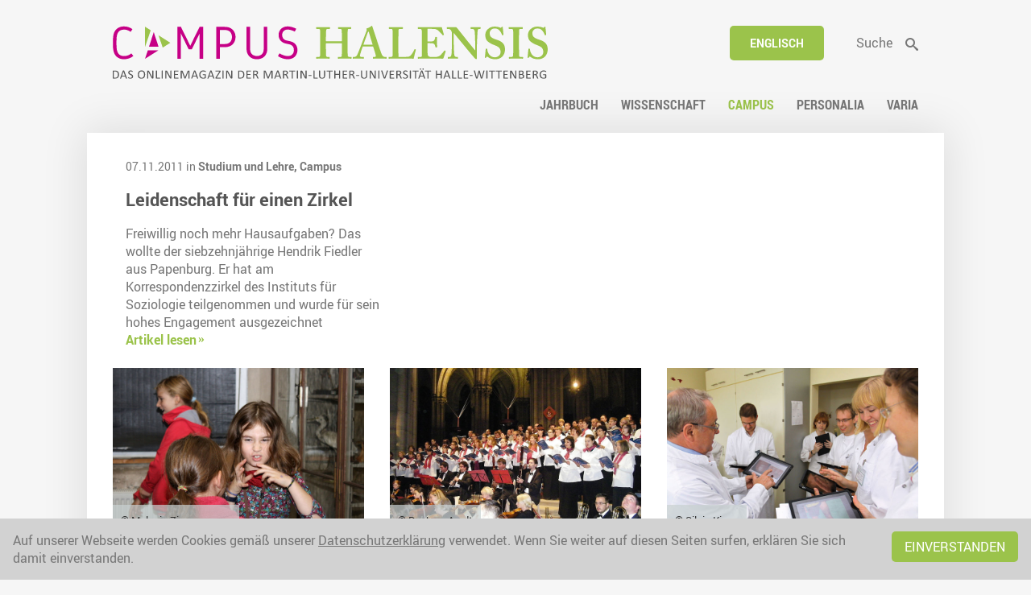

--- FILE ---
content_type: text/html; charset=utf-8
request_url: https://campus-halensis.de/kategorien/campus/studium-und-lehre/start/page63
body_size: 4493
content:
	<!DOCTYPE HTML>
<html lang="de">
	<head>
		<title>Studium und Lehre</title>
		<meta charset="utf-8" />
		<meta name="viewport" content="width=device-width, initial-scale=1" />
		<link rel="stylesheet" href="/site/templates/css/main.css?t=1762325882">
		<link rel="stylesheet" media="print" href="/site/templates/css/print.css?t=1762325882">
		

		</head>

	<body>	
			<div id="wrapper">
			<header>
				<div>
					<ul class="tools desktop" ><li class="language"><a href="/en/kategorien/campus/studium-und-lehre/start">Englisch</a></li><li class="suche"><a href="/suche/"><span>Suche</span></a></li></ul>					<h1>
						<a href="/">
							<picture>
							<img src="/site/templates/images/campus-halensis.svg" alt="">
						</picture>
						</a>
					</h1>
				</div>
				<nav>
					<ul id="mainNaviList" ><li class="jahrbuch"><a href="/kategorien/jahrbuch/start/"><span>Jahrbuch</span></a></li><li class="wissenschaft hasChilds"><a href="/kategorien/wissenschaft/start/"><span>Wissenschaft</span></a></li><li class="campus active hasChilds"><a href="/kategorien/campus/start/"><span>Campus</span></a></li><li class="personalia hasChilds"><a href="/kategorien/personalia/start/"><span>Personalia</span></a></li><li class="varia hasChilds"><a href="/kategorien/varia/start/"><span>Varia</span></a></li></ul>					<button id="switchMobileNavi">Menü</button>
				</nav>
			</header>
			<div id="mobileNavi">
				<button id="close"><span>Close</span></button>
				<ul id="mobileNaviList" ><li class="jahrbuch"><a href="/kategorien/jahrbuch/start/"><span>Jahrbuch</span></a></li><li class="wissenschaft hasChilds"><a href="/kategorien/wissenschaft/start/"><span>Wissenschaft</span></a></li><li class="campus active hasChilds"><a href="/kategorien/campus/start/"><span>Campus</span></a></li><li class="personalia hasChilds"><a href="/kategorien/personalia/start/"><span>Personalia</span></a></li><li class="varia hasChilds"><a href="/kategorien/varia/start/"><span>Varia</span></a></li></ul>				<ul class="tools mobile" ><li class="language"><a href="/en/kategorien/campus/studium-und-lehre/start">Englisch</a></li><li class="suche"><a href="/suche/"><span>Suche</span></a></li></ul>			</div>

			<main>
<div id="articles"><article class=" highlight"><section><span class="meta">07.11.2011 in <a href="/kategorien/campus/studium-und-lehre/start/">Studium und Lehre, </a><a href="/kategorien/campus/start/">Campus</a></span><h1><a href="/artikel/leidenschaft-fuer-einen-zirkel/">Leidenschaft für einen Zirkel</a></h1><p>Freiwillig noch mehr Hausaufgaben? Das wollte der siebzehnjährige Hendrik Fiedler aus Papenburg. Er hat am Korrespondenzzirkel des Instituts für Soziologie teilgenommen und wurde für sein hohes Engagement ausgezeichnet
 <a href="/artikel/leidenschaft-fuer-einen-zirkel/" class="readMore">Artikel lesen</a></p></section></article><article class=""><figure><a href="/artikel/ferienzeit-vom-familienbuero/"><picture class="p"><source media="(max-width: 900px)" srcset="/site/assets/files/188436/zoo-kinder6-ausschnitt.-3zu2.900x0.jpg"><source media="(max-width: 650px)" srcset="/site/assets/files/188436/zoo-kinder6-ausschnitt.-3zu2.650x0.jpg"><img src="/site/assets/files/188436/zoo-kinder6-ausschnitt.-3zu2.800x0.jpg" alt="Besonders spannend: die Zoologischen Sammlungen der Universität"></picture></a><figcaption><span>© Melanie Zimmermann</span></figcaption></figure><section><span class="meta">04.11.2011 in <a href="/kategorien/campus/studium-und-lehre/start/">Studium und Lehre, </a><a href="/kategorien/varia/start/">Varia, </a><a href="/kategorien/campus/start/">Campus</a></span><h1><a href="/artikel/ferienzeit-vom-familienbuero/">Ferienzeit vom Familienbüro</a></h1><p>Frühstücksbuffet in der Tulpe, eine Zeitreise im Landesmuseum, Toben im BWG-Erlebnishaus oder eine Erkundung ungeahnter Lebewesen in den Zoologischen Sammlungen – diverse Kinder von Studierenden und Mitarbeitern waren in den Herbstferien (17. bis 22. Oktober 2011) nicht minder beschäftigt als ihre Eltern. Denn auch in diesem Herbst bot das Familienbüro der Martin-Luther-Universität Halle-Wittenberg den schulpflichtigen Kindern von Universitätsangehörigen ein umfassendes Ferienzeitprogramm, bei dem nichts unentdeckt blieb. <a href="/artikel/ferienzeit-vom-familienbuero/" class="readMore">Artikel lesen</a></p></section></article><article class=""><figure><a href="/artikel/standing-ovations-fuer-unichor-in-notre-dame-de-lille/"><picture class="p"><source media="(max-width: 900px)" srcset="/site/assets/files/188439/unichor-lille1.-3zu2.900x0.jpg"><source media="(max-width: 650px)" srcset="/site/assets/files/188439/unichor-lille1.-3zu2.650x0.jpg"><img src="/site/assets/files/188439/unichor-lille1.-3zu2.800x0.jpg" alt="Konzert des Unichors in Notre Dame de Lille,"></picture></a><figcaption><span>© Dr. Jens Arndt</span></figcaption></figure><section><span class="meta">04.11.2011 in <a href="/kategorien/campus/studium-und-lehre/start/">Studium und Lehre, </a><a href="/kategorien/varia/start/">Varia, </a><a href="/kategorien/campus/start/">Campus</a></span><h1><a href="/artikel/standing-ovations-fuer-unichor-in-notre-dame-de-lille/">Standing Ovations für Unichor in Notre Dame de Lille</a></h1><p>Mozarts „Requiem” bot den Anlass dafür, dass die majestätische Kulisse der Notre Dame de Lille den architektonischen Rahmen für zwei nahezu ausverkaufte Konzerte des Universitätschores Halle „Johann Friedrich Reichardt“ darstellte. Der Chor und das Orchester „La Folia de Lille” gestalteten zusammen mit Solisten der Oper Lille vor mehr als 1000 begeisterten Zuhörern zwei bewegende Konzerte in der nordfranzösischen Metropole.
 <a href="/artikel/standing-ovations-fuer-unichor-in-notre-dame-de-lille/" class="readMore">Artikel lesen</a></p></section></article><article class=""><figure><a href="/artikel/mit-dem-ipad-auf-visite/"><picture class="p"><source media="(max-width: 900px)" srcset="/site/assets/files/188368/s22_ipad.-3zu2.900x0.jpg"><source media="(max-width: 650px)" srcset="/site/assets/files/188368/s22_ipad.-3zu2.650x0.jpg"><img src="/site/assets/files/188368/s22_ipad.-3zu2.800x0.jpg" alt="Prof. Dr. Wolfgang Marsch nutzt das iPad auf der Visite mit seinen Studierenden 
"></picture></a><figcaption><span>© Silvio Kison</span></figcaption></figure><section><span class="meta">25.10.2011 in <a href="/kategorien/campus/studium-und-lehre/start/">Studium und Lehre, </a><a href="/kategorien/campus/start/">Campus</a></span><h1><a href="/artikel/mit-dem-ipad-auf-visite/">Mit dem iPad auf Visite</a></h1><p>Auf seinen Visiten durch die Klinik hat Professor Wolfgang Marsch das iPad stets dabei. Direkt am Patienten kann er so seinen Studenten Krankheitsverläufe zeigen und erklären.
 <a href="/artikel/mit-dem-ipad-auf-visite/" class="readMore">Artikel lesen</a></p></section></article><article class=""><section><span class="meta">25.10.2011 in <a href="/kategorien/campus/studium-und-lehre/start/">Studium und Lehre, </a><a href="/kategorien/campus/start/">Campus</a></span><h1><a href="/artikel/noch-mehr-deutschlandstipendien-fuer-die-mlu-ein-spendenaufruf/">Noch mehr Deutschlandstipendien für die MLU – ein Spendenaufruf</a></h1><p>Die Vereinigung der Freunde und Förderer der Martin-Luther-Universität Halle-Wittenberg (VFF) hilft, die bereits beachtliche Zahl von 35 Deutschlandstipendien weiter zu erhöhen. Sie sammelt kleinere private Spenden, bis der Betrag für ein oder mehrere Stipendien reicht.
 <a href="/artikel/noch-mehr-deutschlandstipendien-fuer-die-mlu-ein-spendenaufruf/" class="readMore">Artikel lesen</a></p></section></article><article class=""><section><span class="meta">20.10.2011 in <a href="/kategorien/campus/studium-und-lehre/start/">Studium und Lehre, </a><a href="/kategorien/campus/start/">Campus</a></span><h1><a href="/artikel/medizinische-forschung-ethisch-und-juristisch-vertretbar/">Medizinische Forschung - ethisch und juristisch vertretbar?!</a></h1><p>Wie weit darf die Medizin in ihren Forschungen gehen? Was ist sowohl ethisch als auch rechtlich vertretbar? Seit zehn Jahren widmet sich das Interdisziplinäre Zentrum Medizin-Ethik-Recht (MER) der Martin-Luther-Universität Halle-Wittenberg umstrittenen Fragen zu Ethik und Recht innerhalb der Medizin.
 <a href="/artikel/medizinische-forschung-ethisch-und-juristisch-vertretbar/" class="readMore">Artikel lesen</a></p></section></article><article class=""><figure><a href="/artikel/jesus-hats-vorgemacht-frau-pfarrerin/"><picture class="p"><source media="(max-width: 900px)" srcset="/site/assets/files/188417/assessment-br_cke.-3zu2.900x0.jpg"><source media="(max-width: 650px)" srcset="/site/assets/files/188417/assessment-br_cke.-3zu2.650x0.jpg"><img src="/site/assets/files/188417/assessment-br_cke.-3zu2.800x0.jpg" alt="Ist die Brücke auch hoch genug?"></picture></a><figcaption><span>© Melanie Zimmermann</span></figcaption></figure><section><span class="meta">17.10.2011 in <a href="/kategorien/campus/studium-und-lehre/start/">Studium und Lehre, </a><a href="/kategorien/campus/start/">Campus</a></span><h1><a href="/artikel/jesus-hats-vorgemacht-frau-pfarrerin/">„Jesus hat&#039;s vorgemacht, Frau Pfarrerin!“</a></h1><p>Bereits zum zweiten Mal bot das Career Center am 5. und 6. Oktober 2011 acht Studierenden die Möglichkeit, sich im Assessment Center Training
 <a href="/artikel/jesus-hats-vorgemacht-frau-pfarrerin/" class="readMore">Artikel lesen</a></p></section></article><article class=""><figure><a href="/artikel/toleranz-debatten-am-weissen-meer/"><picture class="p"><source media="(max-width: 900px)" srcset="/site/assets/files/188413/dscn0232.-3zu2.900x0.jpg"><source media="(max-width: 650px)" srcset="/site/assets/files/188413/dscn0232.-3zu2.650x0.jpg"><img src="/site/assets/files/188413/dscn0232.-3zu2.800x0.jpg" alt="Straßenbild in Archangelsk"></picture></a><figcaption><span>© Diana Schneider</span></figcaption></figure><section><span class="meta">14.10.2011 in <a href="/kategorien/campus/studium-und-lehre/start/">Studium und Lehre, </a><a href="/kategorien/campus/start/">Campus</a></span><h1><a href="/artikel/toleranz-debatten-am-weissen-meer/">Toleranz-Debatten am Weißen Meer</a></h1><p>Was bedeutet Toleranz? Dieser Frage gingen im Mai dieses Jahres die Mitglieder des interkulturellen Medienprojekts mediA≡H in Archangelsk am Weißen Meer nach. Seit November 2004 existiert <a href="/artikel/toleranz-debatten-am-weissen-meer/" class="readMore">Artikel lesen</a></p></section></article><article class=""><figure><a href="/artikel/gemeinsam-reingefeiert-statt-alleine-reingeworfen/"><picture class="p"><source media="(max-width: 900px)" srcset="/site/assets/files/188415/imma2175.-3zu2.900x0.jpg"><source media="(max-width: 650px)" srcset="/site/assets/files/188415/imma2175.-3zu2.650x0.jpg"><img src="/site/assets/files/188415/imma2175.-3zu2.800x0.jpg" alt="Die meisten Erstsemester kamen am letzten Tag der Orientierungswoche, um im Audimax die Immatrikulationsfeier mitzuerleben."></picture></a><figcaption><span>© Maike Glöckner</span></figcaption></figure><section><span class="meta">14.10.2011 in <a href="/kategorien/campus/studium-und-lehre/start/">Studium und Lehre, </a><a href="/kategorien/campus/start/">Campus</a></span><h1><a href="/artikel/gemeinsam-reingefeiert-statt-alleine-reingeworfen/">Gemeinsam reingefeiert, statt alleine reingeworfen</a></h1><p>Zum Ende der &quot;Ersti&quot;-Orientierungswoche ist Maria Preußmann für scientia halensis wieder mit Erstsemesterin Maria Leonhardt verabredet. Auf der Immatrikulationsfeier geben Rektor Udo Sträter und Moderatorin Lydia Harms den Neustudierenden letzte Tipps mit auf den Weg.
 <a href="/artikel/gemeinsam-reingefeiert-statt-alleine-reingeworfen/" class="readMore">Artikel lesen</a></p></section></article></div><div id="pagination">
<ul class='MarkupPagerNav' role='navigation' aria-label='Seitennummerierung-Links'>
	<li aria-label='Vorherige Seite' class='MarkupPagerNavPrevious MarkupPagerNavFirst'><a href='/kategorien/campus/studium-und-lehre/start/page62'><span>Vorherige Seite</span></a></li>
	<li aria-label='Seite 1' class='MarkupPagerNavFirstNum'><a href='/kategorien/campus/studium-und-lehre/start/'><span>1</span></a></li>
	<li aria-label='' class='MarkupPagerNavSeparator'>&hellip;</li>
	<li aria-label='Seite 60'><a href='/kategorien/campus/studium-und-lehre/start/page60'><span>60</span></a></li>
	<li aria-label='Seite 61'><a href='/kategorien/campus/studium-und-lehre/start/page61'><span>61</span></a></li>
	<li aria-label='Seite 62'><a href='/kategorien/campus/studium-und-lehre/start/page62'><span>62</span></a></li>
	<li aria-label='Seite 63, aktuelle Seite' class='MarkupPagerNavOn' aria-current='true'><a href='/kategorien/campus/studium-und-lehre/start/page63'><span>63</span></a></li>
	<li aria-label='Seite 64'><a href='/kategorien/campus/studium-und-lehre/start/page64'><span>64</span></a></li>
	<li aria-label='' class='MarkupPagerNavSeparator'>&hellip;</li>
	<li aria-label='Seite 67, letzte Seite' class='MarkupPagerNavLastNum'><a href='/kategorien/campus/studium-und-lehre/start/page67'><span>67</span></a></li>
	<li aria-label='Nächste Seite' class='MarkupPagerNavNext MarkupPagerNavLast'><a href='/kategorien/campus/studium-und-lehre/start/page64'><span>Nächste Seite</span></a></li>
</ul><a href="/kategorien/campus/studium-und-lehre/" class="archive">Archiv</a></div>		</main>
			<footer>
					<div>
						<p><img alt="" src="/site/assets/files/18614/siegel_links_schwarz_mit_text.svg" width="1200" /></p>					</div>
					<div>
						<ul id="footerNaviList" ><li class="sitemap"><a href="/sitemap/"><span>Sitemap</span></a></li><li class="impressum"><a href="/impressum/"><span>Impressum</span></a></li><li class="thema-vorschlagen"><a href="/thema-vorschlagen/"><span>Thema vorschlagen</span></a></li><li class="datenschutz"><a href="/datenschutz/"><span>Datenschutz</span></a></li></ul>					</div>
					<div class="social">
						<ul id="socialNaviList">
													<li><a target="_blank" href="https://www.instagram.com/uni_halle/"><img src="/site/assets/files/214991/insta-1-1.svg" alt="Instagram"><span>Instagram</span></a></li>
														<li><a target="_blank" href="https://bsky.app/profile/unihalle.bsky.social"><img src="/site/assets/files/214992/bsky-1.png" alt="Bluesky"><span>Bluesky</span></a></li>
														<li><a target="_blank" href="https://www.youtube.com/user/UniHalleMLU"><img src="/site/assets/files/214993/yt-1-1.svg" alt="Youtube"><span>Youtube</span></a></li>
														<li><a target="_blank" href="https://www.campus-halensis.de/rss"><img src="/site/assets/files/214994/rss-1.svg" alt="RSS"><span>RSS</span></a></li>
														<li><a target="_blank" href="https://de.linkedin.com/school/unihalle/"><img src="/site/assets/files/214995/linkedin.svg" alt="LinkedIn"><span>LinkedIn</span></a></li>
													</ul>
					</div>



			</footer>
		</div>
		<div id="mobile"></div>

		 		        <section id="cookies">
		            
		                Auf unserer Webseite werden Cookies gemäß unserer <a href="/datenschutz/">Datenschutzerklärung</a> verwendet. Wenn Sie weiter auf diesen Seiten surfen, erklären Sie sich damit einverstanden.
		                <a href="?cok" class="button">Einverstanden</a>
		            
		        </section>
		        
    <script src="/site/templates/js/jquery-2.2.4.min.js"></script>
    <script src="/site/templates/js/jquery.magnific-popup.min.js"></script>
				<script src="/site/templates/js/slick.min.js"></script>
		<script src="/site/templates/js/functions.js"></script>
		<script src="/site/templates/js/init.js?v=1.02"></script>
		
	<!-- Piwik -->
	<script type="text/javascript">
	  var _paq = _paq || [];
	  // tracker methods like "setCustomDimension" should be called before "trackPageView"
	  _paq.push(['trackPageView']);
	  _paq.push(['enableLinkTracking']);
	  (function() {
	    var u="//piwik.urz.uni-halle.de/";
	    _paq.push(['setTrackerUrl', u+'piwik.php']);
	    _paq.push(['setSiteId', '823']);
	    var d=document, g=d.createElement('script'), s=d.getElementsByTagName('script')[0];
	    g.type='text/javascript'; g.async=true; g.defer=true; g.src=u+'piwik.js'; s.parentNode.insertBefore(g,s);
	  })();
	</script>
	<!-- End Piwik Code -->	
	</body>
</html>

--- FILE ---
content_type: text/css
request_url: https://campus-halensis.de/site/templates/css/main.css?t=1762325882
body_size: 6768
content:
@import "hamburger-buttons.min.css";
.row {
  margin: 0 -1rem;
  display: block;
}
@media only screen and (max-width: 650px) {
  .row {
    padding: 0 1rem;
  }
}
.col {
  padding: 0 1rem;
}
@media only screen and (max-width: 650px) {
  .col {
    padding: 0;
  }
}
.row:after {
  content: "";
  clear: both;
  display: table;
}
@media only screen {
  .col {
    float: left;
    width: 100%;
    box-sizing: border-box;
  }
}
.small {
  font-size: 0.9rem;
}
.tiny {
  font-size: 0.8rem;
}
.h1 {
  font-size: 2rem;
}
@media only screen and (max-width: 650px) {
  .h1 {
    font-size: 1.3rem;
  }
}
.h2 {
  font-size: 1.1rem;
}
.h3 {
  font-size: 1.1rem;
}
.contentelement {
  margin: 0 150px 0 150px;
  margin-bottom: 1rem;
  overflow: auto;
  clear: both;
}
@media only screen and (max-width: 900px) {
  .contentelement {
    margin: 0;
  }
}
@media only screen and (max-width: 650px) {
  .contentelement {
    padding: 0;
  }
}
.contentelement::after {
  content: " ";
  clear: both;
  display: block;
  height: 0px;
}
.contentelement.highlight {
  background-color: #f6f6f6;
  padding: 2rem;
}
.contentelement p,
.contentelement table,
.contentelement div.TextformatterVideoEmbed {
  margin-bottom: 1rem;
}
.contentelement p img,
.contentelement table img,
.contentelement div.TextformatterVideoEmbed img {
  max-width: 100%;
}
.contentelement iframe,
.contentelement div.storify {
  margin-bottom: 0.5rem;
}
ul.audioList {
  margin-bottom: 1rem;
  list-style: none;
}
ul.audioList li {
  border: 1px solid #aaaaaa;
  padding: 0.5rem;
}
ul.audioList li span {
  display: block;
  margin-bottom: 0.5rem;
}
ul.videoList {
  margin-bottom: 1rem;
  list-style: none;
}
ul.videoList li {
  background-color: #f6f6f6;
}
ul.videoList li video {
  max-width: 100%;
  max-height: 500px;
  margin: auto;
  display: block;
}
ul.videoList li >span {
  display: block;
  background-color: rgba(201,210,210,0.7);
  padding: 10px;
}
ul.videoList li >span,
ul.videoList li >span * {
  color: #333333;
  font-size: 0.8rem;
}
.slideshow {
  overflow: hidden;
}
.slideshow.headslider div.slide {
  background-color: #aaaaaa;
}
.slideshow.headslider div.slide >div {
  padding-top: 33%;
  background-size: cover;
  background-position: 50% 50%;
}
.slideshow.headslider article {
  display: block;
  position: absolute;
  top: 0px;
  left: 0px;
  right: 0px;
  bottom: 0px;
  text-align: center;
  padding: 0 2rem 2rem 0;
}
.slideshow.headslider article >div {
  display: block;
  top: 50%;
  transform: translateY(-50%);
}
.slideshow.headslider article * {
  color: white;
}
.slideshow.headslider article h2 {
  font-size: 3rem;
  font-family: bold;
  text-transform: uppercase;
  margin-bottom: 2rem;
}
.slideshow.headslider article p {
  margin-bottom: 1rem;
  font-size: 1.1rem;
}
ul.gallery {
  clear: both;
  list-style: none;
  margin: 0px;
  margin-bottom: 1rem;
  display: flex;
  flex-wrap: wrap;
}
ul.gallery[data-columns]::before {
  content: '3 .column.size-1of3';
}
ul.gallery figure {
  margin-bottom: 0;
  background-color: #aaaaaa;
}
ul.gallery.c1 >li {
  width: 100%;
}
ul.gallery.c2 >li {
  width: 50%;
}
ul.gallery >li {
  margin-bottom: 1rem;
  width: 33.33%;
  padding-right: 1rem;
}
ul.gallery >li img {
  display: block;
}
ul.gallery >li a {
  display: block;
}
ul.gallery >li a >div {
  position: absolute;
  top: 0;
  left: 0;
  right: 0;
  bottom: 0;
  background-color: black;
  opacity: 0;
  transition: all linear 0.2s;
}
ul.gallery >li a >div:hover {
  top: 2rem;
  left: 2rem;
  right: 2rem;
  bottom: 2rem;
  opacity: 0.8;
}
ul.gallery >li a >div span {
  position: relative;
  display: block;
  top: 50%;
  transform: translateY(-50%);
}
ul.gallery >li a >div,
ul.gallery >li a >div * {
  color: white;
  text-transform: uppercase;
  text-align: center;
}
ul.gallery >li a >div hr {
  background-color: white;
  margin: 2rem auto 0 auto;
}
ul.gallery div.column {
  width: 33.33%;
  float: left;
}
ul.imageslider {
  padding: 0;
  overflow: hidden;
  list-style: none;
}
ul.imageslider li {
  height: 66.6%;
}
ul.imageslider li img {
  width: 100%;
}
ul.imageslider ul.slick-dots {
  text-align: center;
  list-style: none;
  width: 100%;
  margin: 2rem 0 0 0;
}
ul.imageslider ul.slick-dots li {
  display: inline-block;
}
ul.imageslider ul.slick-dots li.slick-active button,
ul.imageslider ul.slick-dots li:hover button {
  background-color: #9bc34b;
}
ul.imageslider ul.slick-dots li button {
  overflow: hidden;
  text-indent: -30px;
  background: none;
  width: 10px;
  height: 10px;
  border: 1px solid #9bc34b;
  margin: 0 0.5rem;
  cursor: pointer;
}
button.arrow {
  position: absolute;
  z-index: 1000;
  top: 50%;
  background-color: transparent;
  border: none;
  margin-top: -72px;
  overflow: hidden;
  transition: all linear 0.1s;
  cursor: pointer;
}
button.arrow::before {
  content: "\e902";
  padding: 20px 5px;
  background-color: #9bc34b;
  color: white;
  font-size: 2rem;
}
button.arrow.nextSlide {
  right: 0px;
}
button.arrow.nextSlide::before {
  content: "\e901";
  border-top-left-radius: 5px;
  border-bottom-left-radius: 5px;
}
button.arrow.prevSlide {
  left: 0px;
  border-top-right-radius: 5px;
  border-bottom-right-radius: 5px;
}
button.arrow span {
  display: none;
}
ul.filter {
  list-style: none;
  text-align: center;
  margin: -2rem 0 3rem 0;
}
ul.filter li {
  display: inline-block;
  margin: 0 10px;
  cursor: pointer;
  padding-bottom: 0.5rem;
}
ul.filter li.active::before,
ul.filter li:hover::before {
  content: " ";
  width: 30px;
  height: 2px;
  background-color: black;
  position: absolute;
  left: 0px;
  bottom: -5px;
  display: block;
}
.mfp-bg {
  top: 0;
  left: 0;
  width: 100%;
  height: 100%;
  z-index: 4999;
  overflow: hidden;
  position: fixed;
  background: #0b0b0b;
  opacity: 0.8;
}
.mfp-wrap {
  top: 0;
  left: 0;
  width: 100%;
  height: 100%;
  z-index: 5000;
  position: fixed;
  outline: none !important;
  -webkit-backface-visibility: hidden;
}
.mfp-container {
  text-align: center;
  position: absolute;
  width: 100%;
  height: 100%;
  left: 0;
  top: 0;
  padding: 0 8px;
  box-sizing: border-box;
}
.mfp-container:before {
  content: '';
  display: inline-block;
  height: 100%;
  vertical-align: middle;
}
.mfp-align-top .mfp-container:before {
  display: none;
}
.mfp-content {
  position: relative;
  display: inline-block;
  vertical-align: middle;
  margin: 0 auto;
  text-align: left;
  z-index: 1045;
}
.mfp-inline-holder .mfp-content,
.mfp-ajax-holder .mfp-content {
  width: 100%;
  cursor: auto;
}
.mfp-ajax-cur {
  cursor: progress;
}
.mfp-zoom-out-cur,
.mfp-zoom-out-cur .mfp-image-holder .mfp-close {
  cursor: -moz-zoom-out;
  cursor: -webkit-zoom-out;
  cursor: zoom-out;
}
.mfp-zoom {
  cursor: pointer;
  cursor: -webkit-zoom-in;
  cursor: -moz-zoom-in;
  cursor: zoom-in;
}
.mfp-auto-cursor .mfp-content {
  cursor: auto;
}
.mfp-close,
.mfp-arrow,
.mfp-preloader,
.mfp-counter {
  -webkit-user-select: none;
  -moz-user-select: none;
  user-select: none;
}
.mfp-loading.mfp-figure {
  display: none;
}
.mfp-hide {
  display: none !important;
}
.mfp-preloader {
  color: #CCC;
  position: absolute;
  top: 50%;
  width: auto;
  text-align: center;
  margin-top: -0.8em;
  left: 8px;
  right: 8px;
  z-index: 1044;
}
.mfp-preloader a {
  color: #CCC;
}
.mfp-preloader a:hover {
  color: #FFF;
}
.mfp-s-ready .mfp-preloader {
  display: none;
}
.mfp-s-error .mfp-content {
  display: none;
}
button.mfp-close,
button.mfp-arrow {
  overflow: visible;
  cursor: pointer;
  background: transparent;
  border: 0;
  -webkit-appearance: none;
  display: block;
  outline: none;
  padding: 0;
  z-index: 1046;
  box-shadow: none;
  touch-action: manipulation;
}
button::-moz-focus-inner {
  padding: 0;
  border: 0;
}
.mfp-close {
  width: 44px;
  height: 44px;
  line-height: 44px;
  position: absolute;
  right: 0;
  top: 0;
  text-decoration: none;
  text-align: center;
  opacity: 0.65;
  padding: 0 0 18px 10px;
  color: #FFF;
  font-style: normal;
  font-size: 28px;
  font-family: Arial, Baskerville, monospace;
}
.mfp-close:hover,
.mfp-close:focus {
  opacity: 1;
}
.mfp-close:active {
  top: 1px;
}
.mfp-close-btn-in .mfp-close {
  color: #333;
}
.mfp-image-holder .mfp-close,
.mfp-iframe-holder .mfp-close {
  color: #FFF;
  right: -6px;
  text-align: right;
  padding-right: 6px;
  width: 100%;
}
.mfp-counter {
  position: absolute;
  top: 0;
  right: 0;
  color: #CCC;
  font-size: 12px;
  line-height: 18px;
  white-space: nowrap;
}
.mfp-arrow {
  position: absolute;
  opacity: 0.65;
  margin: 0;
  top: 50%;
  margin-top: -55px;
  padding: 0;
  width: 90px;
  height: 110px;
  -webkit-tap-highlight-color: transparent;
}
.mfp-arrow:active {
  margin-top: -54px;
}
.mfp-arrow:hover,
.mfp-arrow:focus {
  opacity: 1;
}
.mfp-arrow:before,
.mfp-arrow:after {
  content: '';
  display: block;
  width: 0;
  height: 0;
  position: absolute;
  left: 0;
  top: 0;
  margin-top: 35px;
  margin-left: 35px;
  border: medium inset transparent;
}
.mfp-arrow:after {
  border-top-width: 13px;
  border-bottom-width: 13px;
  top: 8px;
}
.mfp-arrow:before {
  border-top-width: 21px;
  border-bottom-width: 21px;
  opacity: 0.7;
}
.mfp-arrow-left {
  left: 0;
}
.mfp-arrow-left:after {
  border-right: 17px solid #FFF;
  margin-left: 31px;
}
.mfp-arrow-left:before {
  margin-left: 25px;
  border-right: 27px solid #3F3F3F;
}
.mfp-arrow-right {
  right: 0;
}
.mfp-arrow-right:after {
  border-left: 17px solid #FFF;
  margin-left: 39px;
}
.mfp-arrow-right:before {
  border-left: 27px solid #3F3F3F;
}
.mfp-iframe-holder {
  padding-top: 40px;
  padding-bottom: 40px;
}
.mfp-iframe-holder .mfp-content {
  line-height: 0;
  width: 100%;
  max-width: 900px;
}
.mfp-iframe-holder .mfp-close {
  top: -40px;
}
.mfp-iframe-scaler {
  width: 100%;
  height: 0;
  overflow: hidden;
  padding-top: 56.25%;
}
.mfp-iframe-scaler iframe {
  position: absolute;
  display: block;
  top: 0;
  left: 0;
  width: 100%;
  height: 100%;
  box-shadow: 0 0 8px rgba(0,0,0,0.6);
  background: #000;
}
img.mfp-img {
  width: auto;
  max-width: 100%;
  height: auto;
  display: block;
  line-height: 0;
  box-sizing: border-box;
  padding: 40px 0 40px;
  margin: 0 auto;
}
.mfp-figure {
  line-height: 0;
}
.mfp-figure:after {
  content: '';
  position: absolute;
  left: 0;
  top: 40px;
  bottom: 40px;
  display: block;
  right: 0;
  width: auto;
  height: auto;
  z-index: -1;
  box-shadow: 0 0 8px rgba(0,0,0,0.6);
  background: #444;
}
.mfp-figure small {
  color: #BDBDBD;
  display: block;
  font-size: 12px;
  line-height: 14px;
}
.mfp-figure figure {
  margin: 0;
}
.mfp-bottom-bar {
  margin-top: -36px;
  position: absolute;
  top: 100%;
  left: 0;
  width: 100%;
  cursor: auto;
}
.mfp-title {
  text-align: left;
  line-height: 18px;
  color: #F3F3F3;
  word-wrap: break-word;
  padding-right: 36px;
}
.mfp-image-holder .mfp-content {
  max-width: 100%;
}
.mfp-gallery .mfp-image-holder .mfp-figure {
  cursor: pointer;
}
@media screen and (max-width: 800px) and (orientation: landscape),screen and (max-height: 300px) {
  .mfp-img-mobile .mfp-image-holder {
    padding-left: 0;
    padding-right: 0;
  }
  .mfp-img-mobile img.mfp-img {
    padding: 0;
  }
  .mfp-img-mobile .mfp-figure:after {
    top: 0;
    bottom: 0;
  }
  .mfp-img-mobile .mfp-figure small {
    display: inline;
    margin-left: 5px;
  }
  .mfp-img-mobile .mfp-bottom-bar {
    background: rgba(0,0,0,0.6);
    bottom: 0;
    margin: 0;
    top: auto;
    padding: 3px 5px;
    position: fixed;
    box-sizing: border-box;
  }
  .mfp-img-mobile .mfp-bottom-bar:empty {
    padding: 0;
  }
  .mfp-img-mobile .mfp-counter {
    right: 5px;
    top: 3px;
  }
  .mfp-img-mobile .mfp-close {
    top: 0;
    right: 0;
    width: 35px;
    height: 35px;
    line-height: 35px;
    background: rgba(0,0,0,0.6);
    position: fixed;
    text-align: center;
    padding: 0;
  }
}
@media all and (max-width: 900px) {
  .mfp-arrow {
    -webkit-transform: scale(0.75);
    transform: scale(0.75);
  }
  .mfp-arrow-left {
    -webkit-transform-origin: 0;
    transform-origin: 0;
  }
  .mfp-arrow-right {
    -webkit-transform-origin: 100%;
    transform-origin: 100%;
  }
  .mfp-container {
    padding-left: 6px;
    padding-right: 6px;
  }
}
@font-face {
  font-family: 'regular';
  src: url('../fonts/Roboto-Regular-webfont.woff') format('woff');
}
@font-face {
  font-family: 'bold';
  src: url('../fonts/Roboto-Bold-webfont.woff') format('woff');
}
@font-face {
  font-family: 'light';
  src: url('../fonts/Roboto-Light-webfont.woff') format('woff');
}
@font-face {
  font-family: 'italic';
  src: url('../fonts/Roboto-Italic-webfont.woff') format('woff');
}
@font-face {
  font-family: 'c_regular';
  src: url('../fonts/RobotoCondensed-Regular-webfont.woff') format('woff');
}
@font-face {
  font-family: 'c_bold';
  src: url('../fonts/RobotoCondensed-Bold-webfont.woff') format('woff');
}
@font-face {
  font-family: 'black';
  src: url('../fonts/Roboto-Black-webfont.woff') format('woff');
}
@font-face {
  font-family: 'icomoon';
  src: url('../fonts/icomoon.woff') format('woff');
}
@font-face {
  font-family: 'fontawesome';
  src: url('../fonts/fontawesome-webfont.woff2') format('woff2');
}
form .error,
form .error * {
  font-size: 0.9rem;
  color: red;
}
form input,
form textarea {
  background-color: #f6f6f6;
  border-radius: 5px;
  padding: 1rem 2rem;
  border: none;
  margin-bottom: 1.5rem;
}
form label {
  padding-bottom: 0.5rem;
  font-weight: bold;
}
form p.datenschutzOK {
  display: block !important;
  margin-bottom: 1.5rem;
}
form p.datenschutzOK input[type=checkbox] {
  width: auto;
  margin-left: 10px;
  margin-bottom: 0;
}
form p.datenschutzOK label {
  font-weight: normal;
}
form div.Inputfield_land {
  display: none;
}
form .InputfieldStateRequired label::after {
  content: "*";
}
form .Inputfield {
  margin-bottom: 1rem;
}
form button {
  border: none;
  background: none;
  display: inline-block;
  background-color: #d2d2d2;
  padding: 12px 25px;
  color: #777777;
  margin: 0 0.5rem 0 0;
  transition: all linear 0.2s;
  font-family: bold;
  border-radius: 5px;
  text-transform: uppercase;
}
form button,
form button * {
  font-size: 0.9rem;
}
form button.green {
  background-color: #9bc34b;
  color: white;
}
form button.lightgrey {
  background-color: #f6f6f6;
}
form button.lightgrey:hover {
  background-color: #d2d2d2;
  color: #777777;
}
form button.transparent {
  background: none;
}
form button.transparent:hover {
  background: none;
  color: #9bc34b;
}
form button.border {
  border: 1px solid #777777;
  background: none;
}
form button.uc {
  text-transform: uppercase;
  padding: 15px 35px;
}
form button:hover {
  background-color: #777777;
  text-decoration: none;
}
form button:hover,
form button:hover * {
  color: white;
}
form.InputfieldForm input,
form.InputfieldForm textarea {
  width: 100%;
}
form#searchForm input {
  width: 100%;
}
form.CommentForm {
  display: flex;
  flex-wrap: wrap;
  justify-content: space-between;
}
form.CommentForm label span {
  display: block;
}
form.CommentForm p:not(.CommentFormText ) {
  width: 30%;
}
@media only screen and (max-width: 650px) {
  form.CommentForm p:not(.CommentFormText ) {
    width: 100%;
  }
}
form.CommentForm p.CommentFormSubmit,
form.CommentForm p.CommentFormText {
  width: 100%;
}
form.CommentForm input {
  width: 100%;
}
@media only screen and (max-width: 900px) {
  form.CommentForm input {
    width: 49%;
  }
}
@media only screen and (max-width: 650px) {
  form.CommentForm input {
    width: 100%;
    margin-right: 0;
  }
}
form.CommentForm p.CommentForm_hp {
  display: inline-block;
  opacity: 0;
  overflow: hidden;
  width: 0px;
  height: 0px;
  margin: 0;
}
form.CommentForm textarea {
  width: 100%;
}
form.CommentForm input,
form.CommentForm textarea {
  background-color: #f6f6f6;
  border-radius: 5px;
  padding: 1rem 2rem;
  border: none;
  margin-bottom: 1.5rem;
}
form.CommentForm button {
  border: none;
  background: none;
  display: inline-block;
  background-color: #d2d2d2;
  padding: 12px 25px;
  color: #777777;
  margin: 0 0.5rem 0 0;
  transition: all linear 0.2s;
  font-family: bold;
  border-radius: 5px;
  text-transform: uppercase;
  background-color: #9bc34b;
  width: 23.5%;
  color: white;
  padding: 1rem 2rem;
  margin: 0;
  float: right;
}
form.CommentForm button,
form.CommentForm button * {
  font-size: 0.9rem;
}
form.CommentForm button.green {
  background-color: #9bc34b;
  color: white;
}
form.CommentForm button.lightgrey {
  background-color: #f6f6f6;
}
form.CommentForm button.lightgrey:hover {
  background-color: #d2d2d2;
  color: #777777;
}
form.CommentForm button.transparent {
  background: none;
}
form.CommentForm button.transparent:hover {
  background: none;
  color: #9bc34b;
}
form.CommentForm button.border {
  border: 1px solid #777777;
  background: none;
}
form.CommentForm button.uc {
  text-transform: uppercase;
  padding: 15px 35px;
}
form.CommentForm button:hover {
  background-color: #777777;
  text-decoration: none;
}
form.CommentForm button:hover,
form.CommentForm button:hover * {
  color: white;
}
@media only screen and (max-width: 900px) {
  form.CommentForm button {
    width: 49%;
  }
}
@media only screen and (max-width: 650px) {
  form.CommentForm button {
    width: 100%;
    margin-right: 0;
    float: none;
  }
}
.slick-slider {
  position: relative;
  display: block;
  box-sizing: border-box;
  -webkit-touch-callout: none;
  -webkit-user-select: none;
  -khtml-user-select: none;
  -moz-user-select: none;
  -ms-user-select: none;
  user-select: none;
  -ms-touch-action: pan-y;
  touch-action: pan-y;
  -webkit-tap-highlight-color: transparent;
}
.slick-list {
  position: relative;
  overflow: hidden;
  display: block;
  margin: 0;
  padding: 0;
}
.slick-list:focus {
  outline: none;
}
.slick-list.dragging {
  cursor: pointer;
  cursor: hand;
}
.slick-slider .slick-track,
.slick-slider .slick-list {
  -webkit-transform: translate3d(0,0,0);
  -moz-transform: translate3d(0,0,0);
  -ms-transform: translate3d(0,0,0);
  -o-transform: translate3d(0,0,0);
  transform: translate3d(0,0,0);
}
.slick-track {
  position: relative;
  left: 0;
  top: 0;
  display: block;
}
.slick-track:before,
.slick-track:after {
  content: "";
  display: table;
}
.slick-track:after {
  clear: both;
}
.slick-loading .slick-track {
  visibility: hidden;
}
.slick-slide {
  float: left;
  height: 100%;
  min-height: 1px;
  display: none;
}
[dir="rtl"] .slick-slide {
  float: right;
}
.slick-slide img {
  display: block;
}
.slick-slide.slick-loading img {
  display: none;
}
.slick-slide.dragging img {
  pointer-events: none;
}
.slick-initialized .slick-slide {
  display: block;
}
.slick-loading .slick-slide {
  visibility: hidden;
}
.slick-vertical .slick-slide {
  display: block;
  height: auto;
  border: 1px solid transparent;
}
.slick-arrow.slick-hidden {
  display: none;
}
div#mobileNavi {
  display: none;
  background-color: #f6f6f6;
}
div#mobileNavi ul.tools {
  list-style: none;
  margin-bottom: 2rem;
}
div#mobileNavi ul.tools li {
  padding: 1rem 1rem;
  display: inline-block;
  min-width: 78px;
}
div#mobileNavi ul.tools li.suche {
  padding-top: 2rem;
}
div#mobileNavi ul.tools li.language {
  margin-right: 1rem;
}
div#mobileNavi ul#mobileNaviList li a {
  display: block;
  padding: 1rem 2rem;
}
div#mobileNavi ul#mobileNaviList li a,
div#mobileNavi ul#mobileNaviList li a * {
  color: #777777;
  font-family: c_bold;
  text-transform: uppercase;
}
div#mobileNavi button#close {
  background: none;
  border: none;
  position: absolute;
  padding: 0.5rem;
  top: 0;
  right: 0.5rem;
  z-index: 1000;
  cursor: pointer;
}
div#mobileNavi button#close span {
  display: none;
}
div#mobileNavi button#close::before {
  content: "\e900";
  color: #777777;
  font-size: 2rem;
}
ul.tools li.language {
  margin-right: 2rem;
}
ul.tools li.language a {
  border: none;
  background: none;
  display: inline-block;
  background-color: #d2d2d2;
  padding: 12px 25px;
  color: #777777;
  margin: 0 0.5rem 0 0;
  transition: all linear 0.2s;
  font-family: bold;
  border-radius: 5px;
  background-color: #9bc34b;
}
ul.tools li.language a,
ul.tools li.language a * {
  font-size: 0.9rem;
}
ul.tools li.language a.green {
  background-color: #9bc34b;
  color: white;
}
ul.tools li.language a.lightgrey {
  background-color: #f6f6f6;
}
ul.tools li.language a.lightgrey:hover {
  background-color: #d2d2d2;
  color: #777777;
}
ul.tools li.language a.transparent {
  background: none;
}
ul.tools li.language a.transparent:hover {
  background: none;
  color: #9bc34b;
}
ul.tools li.language a.border {
  border: 1px solid #777777;
  background: none;
}
ul.tools li.language a.uc {
  text-transform: uppercase;
  padding: 15px 35px;
}
ul.tools li.language a:hover {
  background-color: #777777;
  text-decoration: none;
}
ul.tools li.language a:hover,
ul.tools li.language a:hover * {
  color: white;
}
ul.tools li.language a,
ul.tools li.language a * {
  color: white;
  text-transform: uppercase;
}
ul.tools li.suche::after {
  content: "\e986";
  margin-left: 1rem;
}
ul.tools li.suche.form::after {
  content: "";
  display: none;
}
ul.tools li.suche form input {
  padding: 3px;
  background-color: white;
  border: 1px solid #9bc34b;
  margin: 0;
}
ul.tools li.suche form button {
  background: none;
  padding: 0;
  cursor: pointer;
}
ul.tools li.suche form button:hover::after {
  color: #9bc34b;
}
ul.tools li.suche form button::after {
  content: "\e986";
  margin-left: 1rem;
  font-size: 1rem;
}
nav {
  margin-top: 1rem;
  overflow: auto;
}
nav ul#mainNaviList {
  list-style: none;
  text-align: right;
}
@media only screen and (max-width: 900px) {
  nav ul#mainNaviList {
    display: none;
  }
}
nav ul#mainNaviList li {
  display: inline-block;
}
nav ul#mainNaviList li a {
  padding: 0 14px;
}
nav ul#mainNaviList li a span {
  color: #777777;
  text-transform: uppercase;
  font-family: c_bold;
  transition: all linear 0.2s;
}
nav ul#mainNaviList li.active a span,
nav ul#mainNaviList li.active a::before,
nav ul#mainNaviList li:hover a span,
nav ul#mainNaviList li:hover a::before {
  color: #9bc34b;
}
nav ul#mainNaviList li:last-child a {
  padding-right: 0;
}
nav ul#mainNaviList li.restricted>a::before {
  content: "\f023";
  font-family: 'fontawesome';
  margin: 0 .3rem 0 0;
}
nav button {
  float: right;
  display: none;
  background: none;
  border: none;
  font-family: bold;
  text-transform: uppercase;
}
@media only screen and (max-width: 900px) {
  nav button {
    display: block;
  }
}
ul#socialNaviList,
ul#socialShareNaviList {
  list-style: none;
}
ul#socialNaviList li,
ul#socialShareNaviList li {
  display: inline-block;
}
ul#socialNaviList li a::before,
ul#socialShareNaviList li a::before {
  font-size: 1.5rem;
  padding: 5px 10px;
  color: #aaaaaa;
}
ul#socialNaviList li a span,
ul#socialShareNaviList li a span {
  display: none;
}
ul#socialNaviList li img,
ul#socialShareNaviList li img {
  width: 25px;
  height: 25px;
}
ul#socialNaviList li {
  margin-left: .5rem;
}
ul#socialShareNaviList {
  margin-top: 1rem;
}
ul#footerNaviList {
  list-style: none;
  text-align: center;
}
ul#footerNaviList li {
  display: inline-block;
  margin-bottom: 0.5rem;
}
ul#footerNaviList li a {
  border: none;
  background: none;
  display: inline-block;
  background-color: #d2d2d2;
  padding: 12px 25px;
  color: #777777;
  margin: 0 0.5rem 0 0;
  transition: all linear 0.2s;
  font-family: bold;
  border-radius: 5px;
  padding: 10px 15px;
}
ul#footerNaviList li a,
ul#footerNaviList li a * {
  font-size: 0.9rem;
}
ul#footerNaviList li a.green {
  background-color: #9bc34b;
  color: white;
}
ul#footerNaviList li a.lightgrey {
  background-color: #f6f6f6;
}
ul#footerNaviList li a.lightgrey:hover {
  background-color: #d2d2d2;
  color: #777777;
}
ul#footerNaviList li a.transparent {
  background: none;
}
ul#footerNaviList li a.transparent:hover {
  background: none;
  color: #9bc34b;
}
ul#footerNaviList li a.border {
  border: 1px solid #777777;
  background: none;
}
ul#footerNaviList li a.uc {
  text-transform: uppercase;
  padding: 15px 35px;
}
ul#footerNaviList li a:hover {
  background-color: #777777;
  text-decoration: none;
}
ul#footerNaviList li a:hover,
ul#footerNaviList li a:hover * {
  color: white;
}
li.facebook a::before {
  content: "\ea91";
}
li.facebook a:hover::before {
  color: #3b5998 !important;
}
li.youtube a::before {
  content: "\ea9d";
}
li.youtube a:hover::before {
  color: #cd201f !important;
}
li.instagram a::before {
  content: "\ea92";
}
li.instagram a:hover::before {
  color: #fd1d1d !important;
}
li.twitter a::before {
  content: "\ea96";
}
li.twitter a:hover::before {
  color: #1da1f2 !important;
}
li.pinterest a::before {
  content: "\ead1";
}
li.pinterest a:hover::before {
  color: #3b5998 !important;
}
li.google a::before {
  content: "\ea88";
}
li.google a:hover::before {
  color: #dd4b39 !important;
}
li.rss a::before {
  content: "\ea9b";
}
li.rss a:hover::before {
  color: #f26522 !important;
}
body {
  font-size: 100%;
  background-color: #f6f6f6;
}
body::before {
  display: none;
}
body div#mobile {
  display: none;
}
@media only screen and (max-width: 650px) {
  body div#mobile {
    display: block;
  }
}
* {
  margin: 0;
  padding: 0;
  position: relative;
  box-sizing: border-box;
  font-family: regular;
  font-size: 1rem;
  color: #777777;
  text-decoration: none;
  font-weight: normal;
}
*::after,
*::before {
  font-family: icomoon;
  display: inline-block;
  vertical-align: middle;
}
div#wrapper {
  margin: 0 auto;
  max-width: 66.5rem;
}
a#editLink {
  border: none;
  background: none;
  display: inline-block;
  background-color: #d2d2d2;
  padding: 12px 25px;
  color: #777777;
  margin: 0 0.5rem 0 0;
  transition: all linear 0.2s;
  font-family: bold;
  border-radius: 5px;
  background-color: #990000;
  color: white;
  text-transform: uppercase;
  position: fixed;
  top: 1rem;
  left: 1rem;
}
a#editLink,
a#editLink * {
  font-size: 0.9rem;
}
a#editLink.green {
  background-color: #9bc34b;
  color: white;
}
a#editLink.lightgrey {
  background-color: #f6f6f6;
}
a#editLink.lightgrey:hover {
  background-color: #d2d2d2;
  color: #777777;
}
a#editLink.transparent {
  background: none;
}
a#editLink.transparent:hover {
  background: none;
  color: #9bc34b;
}
a#editLink.border {
  border: 1px solid #777777;
  background: none;
}
a#editLink.uc {
  text-transform: uppercase;
  padding: 15px 35px;
}
a#editLink:hover {
  background-color: #777777;
  text-decoration: none;
}
a#editLink:hover,
a#editLink:hover * {
  color: white;
}
a.readMore {
  display: inline-block;
  font-weight: bold;
}
a.readMore::after {
  content: "»";
  vertical-align: top;
  margin-left: 2px;
}
header {
  padding: 2rem 2rem 1.5rem 2rem;
}
header h1 {
  max-width: 540px;
}
header h1 img {
  width: 100%;
}
header ul.tools {
  list-style: none;
  float: right;
}
@media only screen and (max-width: 900px) {
  header ul.tools {
    display: none;
  }
}
header ul.tools li {
  display: inline-block;
}
main {
  background-color: white;
  min-height: 50vh;
  box-shadow: 0px 0px 50px 5px rgba(0,0,0,0.1);
  padding: 2rem 1rem;
  overflow: auto;
}
@media only screen and (max-width: 650px) {
  main {
    padding: 0 0 2rem 0;
  }
}
main a {
  color: #9bc34b;
}
main a:hover {
  text-decoration: underline;
}
div#articles {
  display: flex;
  flex-wrap: wrap;
}
div#articles article {
  margin-bottom: 90px;
  width: 33.33%;
}
@media only screen and (max-width: 650px) {
  div#articles article {
    margin-bottom: 2rem;
  }
}
div#articles article.ausgabe figure {
  margin-bottom: 0;
}
div#articles article.ausgabe section {
  background-color: #f6f6f6;
  padding: 1rem;
}
div#articles article.ausgabe section span.meta {
  display: none;
}
div#articles article.highlight {
  margin-bottom: 1.5rem;
  display: flex;
  width: 100%;
}
div#articles article.highlight figure {
  width: 66.6%;
  padding-right: 1.1%;
}
div#articles article.highlight section {
  width: 33.33%;
  padding-left: 1rem;
}
@media only screen and (max-width: 900px) {
  div#articles article.highlight {
    display: block;
  }
  div#articles article.highlight figure,
  div#articles article.highlight section {
    width: 100%;
    padding: 0px;
  }
}
@media only screen and (max-width: 900px) {
  div#articles article {
    width: 50%;
  }
}
@media only screen and (max-width: 650px) {
  div#articles article {
    width: 100%;
  }
}
div#articles article h1 {
  margin-bottom: 1rem;
}
div#articles article h1,
div#articles article h1 * {
  color: #555555;
  font-size: 1.4rem;
}
div#articles article h1 a:hover {
  text-decoration: none;
}
div#articles article span.meta {
  margin-bottom: 1rem;
}
div#articles article p a {
  display: inline-block;
}
div#articles article p a::after {
  content: "»";
  vertical-align: top;
  margin-left: 2px;
}
div#articles article a {
  font-family: bold;
}
div#articles article figure {
  margin-bottom: 1rem;
}
div#articles article figure figcaption {
  position: absolute;
  left: 0px;
  bottom: 0px;
  background-color: rgba(201,210,210,0.7);
  padding: 10px;
}
div#articles article figure figcaption,
div#articles article figure figcaption * {
  color: #333333;
  font-size: 0.8rem;
}
div#articles article figure figcaption a {
  display: inline !important;
}
div#articles article figure figcaption.switch {
  min-width: 37px;
  min-height: 37px;
}
div#articles article figure figcaption.switch::before {
  content: "\ea0c";
  position: absolute;
  left: 10px;
  bottom: 12px;
}
div#articles article figure figcaption.switch span {
  opacity: 0;
  display: none;
  transition: opacity linear 0.2s;
  transition-delay: 1s;
}
div#articles article figure figcaption.switch.active,
div#articles article figure figcaption.switch:hover {
  padding-left: 35px;
}
div#articles article figure figcaption.switch.active span,
div#articles article figure figcaption.switch:hover span {
  display: block;
  opacity: 1;
}
q {
  font-weight: bold;
}
article {
  overflow: auto;
  padding: 0 1rem;
}
article >h1 {
  margin-bottom: 2rem;
}
article picture,
article img,
article figure,
article section {
  width: 100%;
  display: block;
}
article figure {
  margin-bottom: 2rem;
}
article figure figcaption {
  background-color: #f6f6f6;
  padding: 0.5rem;
}
article figure figcaption,
article figure figcaption * {
  font-size: 0.9rem;
}
article figure figcaption a {
  display: inline !important;
}
article figure.artImage figcaption {
  background: none;
}
article figure a {
  display: block;
}
article h1 {
  font-family: c_bold;
  font-size: 2rem;
  color: #555555;
}
@media only screen and (max-width: 650px) {
  article h1 {
    font-size: 1.3rem;
  }
}
article h1+div.contentelement {
  margin-top: 1rem;
}
article h2 {
  font-family: bold;
  color: #555555;
  margin-bottom: 1rem;
  display: block;
  width: 100%;
  font-size: 1.1rem;
}
article h3 {
  font-family: bold;
  color: #555555;
  margin-bottom: 1rem;
}
article h4 {
  font-family: bold;
  color: #555555;
  margin-bottom: 1rem;
}
article ul,
article ol {
  margin: 0 0 1rem 2rem;
}
article table {
  border: none !important;
}
article table[border="1"] {
  border-top: 1px solid #CCCCCC !important;
  border-left: 1px solid #CCCCCC !important;
}
article table[border="1"] td {
  border-bottom: 1px solid #CCCCCC !important;
  border-right: 1px solid #CCCCCC !important;
  padding: .5rem;
}
article table td {
  padding: 0 1rem .5rem 0;
}
article span.meta {
  display: block;
  margin-bottom: 2rem;
}
article span.meta,
article span.meta * {
  font-size: 0.9rem;
  color: #777777;
}
article span.meta a,
article span.meta strong {
  font-family: bold;
}
@media only screen and (max-width: 650px) {
  article div.image {
    display: block;
  }
}
article div.image div.images {
  width: 33.34%;
  float: left;
  padding-right: 1rem;
  z-index: 500;
}
@media only screen and (max-width: 650px) {
  article div.image div.images {
    width: 100%;
    float: none;
    padding: 0;
  }
}
@media only screen and (max-width: 650px) {
  article div.image section {
    width: 100%;
    padding: 0;
  }
}
ul#searchResults {
  margin: 2rem 0;
}
ul#searchResults li {
  margin-bottom: 1rem;
}
div.line {
  border-top: 1px solid #d2d2d2;
  padding-top: 1rem;
}
div#pagination {
  overflow: auto;
  padding: 1rem;
  background-color: #f6f6f6;
  margin-bottom: 1rem;
  text-align: right;
}
div#pagination.article {
  display: none;
}
div#pagination a.archive {
  float: right;
  text-transform: uppercase;
  border: none;
  background: none;
  display: inline-block;
  background-color: #d2d2d2;
  padding: 12px 25px;
  color: #777777;
  margin: 0 0.5rem 0 0;
  transition: all linear 0.2s;
  font-family: bold;
  border-radius: 5px;
  padding-top: 5px;
  padding-bottom: 5px;
  background-color: #777777;
  margin: 0;
}
div#pagination a.archive,
div#pagination a.archive * {
  font-size: 0.9rem;
}
div#pagination a.archive.green {
  background-color: #9bc34b;
  color: white;
}
div#pagination a.archive.lightgrey {
  background-color: #f6f6f6;
}
div#pagination a.archive.lightgrey:hover {
  background-color: #d2d2d2;
  color: #777777;
}
div#pagination a.archive.transparent {
  background: none;
}
div#pagination a.archive.transparent:hover {
  background: none;
  color: #9bc34b;
}
div#pagination a.archive.border {
  border: 1px solid #777777;
  background: none;
}
div#pagination a.archive.uc {
  text-transform: uppercase;
  padding: 15px 35px;
}
div#pagination a.archive:hover {
  background-color: #777777;
  text-decoration: none;
}
div#pagination a.archive:hover,
div#pagination a.archive:hover * {
  color: white;
}
div#pagination a.archive,
div#pagination a.archive * {
  color: white;
}
div#pagination a.archive:hover {
  background-color: #9bc34b;
}
div#pagination ul.MarkupPagerNav {
  float: right;
  list-style: none;
}
div#pagination ul.MarkupPagerNav::before {
  content: "Seite";
  font-family: regular;
  text-transform: uppercase;
  font-size: 0.9rem;
}
@media only screen and (max-width: 650px) {
  div#pagination ul.MarkupPagerNav::before {
    display: none;
  }
}
div#pagination ul.MarkupPagerNav li {
  display: inline-block;
  vertical-align: middle;
  margin-left: 0.5rem;
}
div#pagination ul.MarkupPagerNav li::after {
  content: "/";
}
div#pagination ul.MarkupPagerNav li:last-child::after {
  content: "";
}
div#pagination ul.MarkupPagerNav li button {
  border: none;
  background: none;
  color: #9bc34b;
}
div#pagination ul.MarkupPagerNav li button:hover {
  text-decoration: underline;
}
div#pagination ul.MarkupPagerNav li * {
  font-size: 0.9rem;
}
@media only screen and (max-width: 650px) {
  div#pagination ul.MarkupPagerNav li {
    display: none;
  }
}
div#pagination ul.MarkupPagerNav li.MarkupPagerNavOn a {
  text-decoration: underline;
}
div#pagination ul.MarkupPagerNav li a {
  display: inline-block;
  padding-top: 5px;
  padding-bottom: 5px;
  padding-right: .5rem;
}
div#pagination ul.MarkupPagerNav li.MarkupPagerNavPrevious {
  margin-left: 0;
  float: left;
}
@media only screen and (max-width: 650px) {
  div#pagination ul.MarkupPagerNav li.MarkupPagerNavPrevious,
  div#pagination ul.MarkupPagerNav li.MarkupPagerNavNext {
    display: block;
  }
}
div#pagination ul.MarkupPagerNav li.MarkupPagerNavPrevious a,
div#pagination ul.MarkupPagerNav li.MarkupPagerNavNext a {
  text-transform: uppercase;
  border: none;
  background: none;
  display: inline-block;
  background-color: #d2d2d2;
  padding: 12px 25px;
  color: #777777;
  margin: 0 0.5rem 0 0;
  transition: all linear 0.2s;
  font-family: bold;
  border-radius: 5px;
  padding-top: 5px;
  padding-bottom: 5px;
  background-color: #777777;
  margin: 0;
}
div#pagination ul.MarkupPagerNav li.MarkupPagerNavPrevious a,
div#pagination ul.MarkupPagerNav li.MarkupPagerNavPrevious a *,
div#pagination ul.MarkupPagerNav li.MarkupPagerNavNext a,
div#pagination ul.MarkupPagerNav li.MarkupPagerNavNext a * {
  font-size: 0.9rem;
}
div#pagination ul.MarkupPagerNav li.MarkupPagerNavPrevious a.green,
div#pagination ul.MarkupPagerNav li.MarkupPagerNavNext a.green {
  background-color: #9bc34b;
  color: white;
}
div#pagination ul.MarkupPagerNav li.MarkupPagerNavPrevious a.lightgrey,
div#pagination ul.MarkupPagerNav li.MarkupPagerNavNext a.lightgrey {
  background-color: #f6f6f6;
}
div#pagination ul.MarkupPagerNav li.MarkupPagerNavPrevious a.lightgrey:hover,
div#pagination ul.MarkupPagerNav li.MarkupPagerNavNext a.lightgrey:hover {
  background-color: #d2d2d2;
  color: #777777;
}
div#pagination ul.MarkupPagerNav li.MarkupPagerNavPrevious a.transparent,
div#pagination ul.MarkupPagerNav li.MarkupPagerNavNext a.transparent {
  background: none;
}
div#pagination ul.MarkupPagerNav li.MarkupPagerNavPrevious a.transparent:hover,
div#pagination ul.MarkupPagerNav li.MarkupPagerNavNext a.transparent:hover {
  background: none;
  color: #9bc34b;
}
div#pagination ul.MarkupPagerNav li.MarkupPagerNavPrevious a.border,
div#pagination ul.MarkupPagerNav li.MarkupPagerNavNext a.border {
  border: 1px solid #777777;
  background: none;
}
div#pagination ul.MarkupPagerNav li.MarkupPagerNavPrevious a.uc,
div#pagination ul.MarkupPagerNav li.MarkupPagerNavNext a.uc {
  text-transform: uppercase;
  padding: 15px 35px;
}
div#pagination ul.MarkupPagerNav li.MarkupPagerNavPrevious a:hover,
div#pagination ul.MarkupPagerNav li.MarkupPagerNavNext a:hover {
  background-color: #777777;
  text-decoration: none;
}
div#pagination ul.MarkupPagerNav li.MarkupPagerNavPrevious a:hover,
div#pagination ul.MarkupPagerNav li.MarkupPagerNavPrevious a:hover *,
div#pagination ul.MarkupPagerNav li.MarkupPagerNavNext a:hover,
div#pagination ul.MarkupPagerNav li.MarkupPagerNavNext a:hover * {
  color: white;
}
div#pagination ul.MarkupPagerNav li.MarkupPagerNavPrevious a,
div#pagination ul.MarkupPagerNav li.MarkupPagerNavPrevious a *,
div#pagination ul.MarkupPagerNav li.MarkupPagerNavNext a,
div#pagination ul.MarkupPagerNav li.MarkupPagerNavNext a * {
  color: white;
  font-family: bold;
}
div#pagination ul.MarkupPagerNav li.MarkupPagerNavPrevious a:hover,
div#pagination ul.MarkupPagerNav li.MarkupPagerNavNext a:hover {
  background-color: #9bc34b;
}
div#share {
  padding: 1rem;
  margin-bottom: 2rem;
}
div#share >a {
  color: #555555;
  margin-right: 2rem;
  display: inline-block;
}
div#share >a::after {
  margin-left: 0.5rem;
}
div#share >a.share::after {
  content: "\ea82";
}
div#share >a.print::after {
  content: "\e954";
}
div.page.hidden {
  opacity: 0;
  height: 0;
  overflow: hidden;
}
div#tags,
div#categories {
  margin-bottom: 2rem;
}
div#tags a,
div#categories a {
  margin-bottom: 0.5rem;
}
div#further {
  margin-bottom: 2rem;
}
div#further div#articles {
  margin: 0 -1rem;
}
div#commentForm {
  margin-bottom: 1rem;
  overflow: auto;
}
div#commentForm #CommentPostNote {
  margin-bottom: 1rem;
}
div#comments strong {
  font-family: bold;
}
div#comments ul.CommentList {
  list-style: none;
}
div#comments ul.CommentList li {
  margin-bottom: 1rem;
}
div#comments ul.CommentList li ul {
  margin: 1rem 0 1rem 2rem;
}
div#comments p.CommentHeader {
  margin-bottom: 0.5rem;
}
div#comments div.CommentFooter {
  margin-top: 0.5rem;
}
div#comments div.CommentFooter p.CommentAction {
  margin-bottom: 0.5rem;
}
div#teaser {
  margin-bottom: 2rem;
}
div#teaser,
div#teaser * {
  font-size: 1.1rem;
}
.teasertext,
.teasertext *,
.contentelement strong,
.contentelement strong * {
  font-size: 1.1rem;
  font-family: bold;
}
ul#siteMap {
  margin-left: 2rem;
  list-style: none;
}
ul#siteMap >li>a {
  font-family: bold;
}
ul#siteMap li {
  margin-bottom: 0.5rem;
}
ul#siteMap li a {
  color: #777777;
}
ul#siteMap li ul {
  margin-top: 0.5rem;
  margin-left: 2rem;
  list-style: none;
}
.uc {
  text-transform: uppercase;
}
.fLeft {
  float: left;
}
img.align_left {
  float: left;
  margin-right: 1rem;
  vertical-align: middle;
}
img.align_right {
  float: right;
  margin-left: 1rem;
}
.noPaddingX {
  padding-left: 0 !important;
  padding-right: 0 !important;
}
.buttonLink {
  border: none;
  background: none;
  display: inline-block;
  background-color: #d2d2d2;
  padding: 12px 25px;
  color: #777777;
  margin: 0 0.5rem 0 0;
  transition: all linear 0.2s;
  font-family: bold;
  border-radius: 5px;
}
.buttonLink,
.buttonLink * {
  font-size: 0.9rem;
}
.buttonLink.green {
  background-color: #9bc34b;
  color: white;
}
.buttonLink.lightgrey {
  background-color: #f6f6f6;
}
.buttonLink.lightgrey:hover {
  background-color: #d2d2d2;
  color: #777777;
}
.buttonLink.transparent {
  background: none;
}
.buttonLink.transparent:hover {
  background: none;
  color: #9bc34b;
}
.buttonLink.border {
  border: 1px solid #777777;
  background: none;
}
.buttonLink.uc {
  text-transform: uppercase;
  padding: 15px 35px;
}
.buttonLink:hover {
  background-color: #777777;
  text-decoration: none;
}
.buttonLink:hover,
.buttonLink:hover * {
  color: white;
}
footer {
  padding: 2rem 2rem 5rem 2rem;
  display: flex;
}
@media only screen and (max-width: 900px) {
  footer {
    display: block;
  }
}
footer >div:nth-child(1) {
  width: 30%;
}
footer >div:nth-child(1) img {
  max-width: 350px;
  width: 100%;
}
footer >div:nth-child(2) {
  margin-top: 8px;
  width: 45%;
}
footer >div:nth-child(3) {
  margin-top: 17px;
  width: 25%;
}
@media only screen and (max-width: 900px) {
  footer >div {
    width: 100% !important;
    margin-bottom: 2rem;
    text-align: center;
  }
}
footer div.social {
  text-align: right;
}
@media only screen and (max-width: 900px) {
  footer div.social {
    text-align: center;
  }
}
section#cookies {
  z-index: 5000;
  position: fixed;
  left: 0px;
  right: 0px;
  bottom: 0px;
  background-color: #d2d2d2;
  min-height: 65px;
  padding: 1rem 200px 1rem 1rem;
  box-sizing: border-box;
}
section#cookies,
section#cookies * {
  color: #777777;
}
section#cookies h3 {
  font-size: 1.5rem;
  margin-bottom: 0;
  display: inline-block;
}
section#cookies a {
  text-decoration: underline;
}
section#cookies a.button {
  position: absolute;
  top: 1rem;
  right: 1rem;
  display: inline-block;
  padding: 0.5rem 1rem;
  text-transform: uppercase;
  text-decoration: none;
  background-color: #9bc34b;
  margin-left: 1rem;
  border-radius: 5px;
  color: white;
}
@media only screen and (max-width: 650px) {
  section#cookies {
    text-align: center;
  }
  section#cookies * {
    text-align: center;
  }
  section#cookies a {
    margin: 0 0 1rem 0;
    float: none;
  }
}
iframe.matomo {
  border: 1px solid #CCCCCC;
}


--- FILE ---
content_type: text/css
request_url: https://campus-halensis.de/site/templates/css/print.css?t=1762325882
body_size: 277
content:
/* CSS Document */
ul.tools, 
nav, 
footer, 
section#cookies,
div#pagination,
div#share,
div#categories,
div#tags,
div#commentForm {
	display: none;
}

div#wrapper {
	width: auto;
	max-width: auto;
}

body {
	background-color: white;
}

main {
	box-shadow: none;
}

div#articles, div#articles article.highlight {
	display: block;
}

div#articles article, div#articles article.highlight >* {
	width: 100%!important;
	padding: 0!important;
}

.contentelement {
	margin: 0;
}



--- FILE ---
content_type: application/javascript
request_url: https://piwik.urz.uni-halle.de/piwik.js
body_size: 22260
content:
/*!!
 * Piwik - free/libre analytics platform
 *
 * JavaScript tracking client
 *
 * @link https://piwik.org
 * @source https://github.com/piwik/piwik/blob/master/js/piwik.js
 * @license https://piwik.org/free-software/bsd/ BSD-3 Clause (also in js/LICENSE.txt)
 * @license magnet:?xt=urn:btih:c80d50af7d3db9be66a4d0a86db0286e4fd33292&dn=bsd-3-clause.txt BSD-3-Clause
 */
;if(typeof JSON_PIWIK!=="object"&&typeof window.JSON==="object"&&window.JSON.stringify&&window.JSON.parse){JSON_PIWIK=window.JSON}else{(function(){var a={};
/*!! JSON v3.3.2 | http://bestiejs.github.io/json3 | Copyright 2012-2014, Kit Cambridge | http://kit.mit-license.org */
(function(){var c=typeof define==="function"&&define.amd;var e={"function":true,object:true};var h=e[typeof a]&&a&&!a.nodeType&&a;var i=e[typeof window]&&window||this,b=h&&e[typeof module]&&module&&!module.nodeType&&typeof global=="object"&&global;if(b&&(b.global===b||b.window===b||b.self===b)){i=b}function j(ab,V){ab||(ab=i.Object());V||(V=i.Object());
var K=ab.Number||i.Number,R=ab.String||i.String,x=ab.Object||i.Object,S=ab.Date||i.Date,T=ab.SyntaxError||i.SyntaxError,aa=ab.TypeError||i.TypeError,J=ab.Math||i.Math,Y=ab.JSON||i.JSON;if(typeof Y=="object"&&Y){V.stringify=Y.stringify;V.parse=Y.parse}var n=x.prototype,u=n.toString,r,m,L;var B=new S(-3509827334573292);try{B=B.getUTCFullYear()==-109252&&B.getUTCMonth()===0&&B.getUTCDate()===1&&B.getUTCHours()==10&&B.getUTCMinutes()==37&&B.getUTCSeconds()==6&&B.getUTCMilliseconds()==708}catch(v){}function o(ac){if(o[ac]!==L){return o[ac]}var ad;if(ac=="bug-string-char-index"){ad="a"[0]!="a"}else{if(ac=="json"){ad=o("json-stringify")&&o("json-parse")}else{var ak,ah='{"a":[1,true,false,null,"\\u0000\\b\\n\\f\\r\\t"]}';if(ac=="json-stringify"){var ai=V.stringify,aj=typeof ai=="function"&&B;if(aj){(ak=function(){return 1}).toJSON=ak;try{aj=ai(0)==="0"&&ai(new K())==="0"&&ai(new R())=='""'&&ai(u)===L&&ai(L)===L&&ai()===L&&ai(ak)==="1"&&ai([ak])=="[1]"&&ai([L])=="[null]"&&ai(null)=="null"&&ai([L,u,null])=="[null,null,null]"&&ai({a:[ak,true,false,null,"\x00\b\n\f\r\t"]})==ah&&ai(null,ak)==="1"&&ai([1,2],null,1)=="[\n 1,\n 2\n]"&&ai(new S(-8640000000000000))=='"-271821-04-20T00:00:00.000Z"'&&ai(new S(8640000000000000))=='"+275760-09-13T00:00:00.000Z"'&&ai(new S(-62198755200000))=='"-000001-01-01T00:00:00.000Z"'&&ai(new S(-1))=='"1969-12-31T23:59:59.999Z"'
}catch(ae){aj=false}}ad=aj}if(ac=="json-parse"){var ag=V.parse;if(typeof ag=="function"){try{if(ag("0")===0&&!ag(false)){ak=ag(ah);var af=ak.a.length==5&&ak.a[0]===1;if(af){try{af=!ag('"\t"')}catch(ae){}if(af){try{af=ag("01")!==1}catch(ae){}}if(af){try{af=ag("1.")!==1}catch(ae){}}}}}catch(ae){af=false}}ad=af}}}return o[ac]=!!ad}if(!o("json")){var U="[object Function]",Q="[object Date]",N="[object Number]",O="[object String]",E="[object Array]",A="[object Boolean]";var F=o("bug-string-char-index");if(!B){var s=J.floor;var Z=[0,31,59,90,120,151,181,212,243,273,304,334];var D=function(ac,ad){return Z[ad]+365*(ac-1970)+s((ac-1969+(ad=+(ad>1)))/4)-s((ac-1901+ad)/100)+s((ac-1601+ad)/400)}}if(!(r=n.hasOwnProperty)){r=function(ae){var ac={},ad;if((ac.__proto__=null,ac.__proto__={toString:1},ac).toString!=u){r=function(ah){var ag=this.__proto__,af=ah in (this.__proto__=null,this);this.__proto__=ag;return af}}else{ad=ac.constructor;r=function(ag){var af=(this.constructor||ad).prototype;return ag in this&&!(ag in af&&this[ag]===af[ag])
}}ac=null;return r.call(this,ae)}}m=function(ae,ah){var af=0,ac,ad,ag;(ac=function(){this.valueOf=0}).prototype.valueOf=0;ad=new ac();for(ag in ad){if(r.call(ad,ag)){af++}}ac=ad=null;if(!af){ad=["valueOf","toString","toLocaleString","propertyIsEnumerable","isPrototypeOf","hasOwnProperty","constructor"];m=function(aj,an){var am=u.call(aj)==U,al,ak;var ai=!am&&typeof aj.constructor!="function"&&e[typeof aj.hasOwnProperty]&&aj.hasOwnProperty||r;for(al in aj){if(!(am&&al=="prototype")&&ai.call(aj,al)){an(al)}}for(ak=ad.length;al=ad[--ak];ai.call(aj,al)&&an(al)){}}}else{if(af==2){m=function(aj,am){var ai={},al=u.call(aj)==U,ak;for(ak in aj){if(!(al&&ak=="prototype")&&!r.call(ai,ak)&&(ai[ak]=1)&&r.call(aj,ak)){am(ak)}}}}else{m=function(aj,am){var al=u.call(aj)==U,ak,ai;for(ak in aj){if(!(al&&ak=="prototype")&&r.call(aj,ak)&&!(ai=ak==="constructor")){am(ak)}}if(ai||r.call(aj,(ak="constructor"))){am(ak)}}}}return m(ae,ah)};if(!o("json-stringify")){var q={92:"\\\\",34:'\\"',8:"\\b",12:"\\f",10:"\\n",13:"\\r",9:"\\t"};
var I="000000";var t=function(ac,ad){return(I+(ad||0)).slice(-ac)};var z="\\u00";var C=function(ai){var ad='"',ag=0,ah=ai.length,ac=!F||ah>10;var af=ac&&(F?ai.split(""):ai);for(;ag<ah;ag++){var ae=ai.charCodeAt(ag);switch(ae){case 8:case 9:case 10:case 12:case 13:case 34:case 92:ad+=q[ae];break;default:if(ae<32){ad+=z+t(2,ae.toString(16));break}ad+=ac?af[ag]:ai.charAt(ag)}}return ad+'"'};var p=function(ai,aA,ag,al,ax,ac,aj){var at,ae,ap,az,ay,ak,aw,au,aq,an,ar,ad,ah,af,av,ao;try{at=aA[ai]}catch(am){}if(typeof at=="object"&&at){ae=u.call(at);if(ae==Q&&!r.call(at,"toJSON")){if(at>-1/0&&at<1/0){if(D){ay=s(at/86400000);for(ap=s(ay/365.2425)+1970-1;D(ap+1,0)<=ay;ap++){}for(az=s((ay-D(ap,0))/30.42);D(ap,az+1)<=ay;az++){}ay=1+ay-D(ap,az);ak=(at%86400000+86400000)%86400000;aw=s(ak/3600000)%24;au=s(ak/60000)%60;aq=s(ak/1000)%60;an=ak%1000}else{ap=at.getUTCFullYear();az=at.getUTCMonth();ay=at.getUTCDate();aw=at.getUTCHours();au=at.getUTCMinutes();aq=at.getUTCSeconds();an=at.getUTCMilliseconds()}at=(ap<=0||ap>=10000?(ap<0?"-":"+")+t(6,ap<0?-ap:ap):t(4,ap))+"-"+t(2,az+1)+"-"+t(2,ay)+"T"+t(2,aw)+":"+t(2,au)+":"+t(2,aq)+"."+t(3,an)+"Z"
}else{at=null}}else{if(typeof at.toJSON=="function"&&((ae!=N&&ae!=O&&ae!=E)||r.call(at,"toJSON"))){at=at.toJSON(ai)}}}if(ag){at=ag.call(aA,ai,at)}if(at===null){return"null"}ae=u.call(at);if(ae==A){return""+at}else{if(ae==N){return at>-1/0&&at<1/0?""+at:"null"}else{if(ae==O){return C(""+at)}}}if(typeof at=="object"){for(af=aj.length;af--;){if(aj[af]===at){throw aa()}}aj.push(at);ar=[];av=ac;ac+=ax;if(ae==E){for(ah=0,af=at.length;ah<af;ah++){ad=p(ah,at,ag,al,ax,ac,aj);ar.push(ad===L?"null":ad)}ao=ar.length?(ax?"[\n"+ac+ar.join(",\n"+ac)+"\n"+av+"]":("["+ar.join(",")+"]")):"[]"}else{m(al||at,function(aC){var aB=p(aC,at,ag,al,ax,ac,aj);if(aB!==L){ar.push(C(aC)+":"+(ax?" ":"")+aB)}});ao=ar.length?(ax?"{\n"+ac+ar.join(",\n"+ac)+"\n"+av+"}":("{"+ar.join(",")+"}")):"{}"}aj.pop();return ao}};V.stringify=function(ac,ae,af){var ad,al,aj,ai;if(e[typeof ae]&&ae){if((ai=u.call(ae))==U){al=ae}else{if(ai==E){aj={};for(var ah=0,ag=ae.length,ak;ah<ag;ak=ae[ah++],((ai=u.call(ak)),ai==O||ai==N)&&(aj[ak]=1)){}}}}if(af){if((ai=u.call(af))==N){if((af-=af%1)>0){for(ad="",af>10&&(af=10);
ad.length<af;ad+=" "){}}}else{if(ai==O){ad=af.length<=10?af:af.slice(0,10)}}}return p("",(ak={},ak[""]=ac,ak),al,aj,ad,"",[])}}if(!o("json-parse")){var M=R.fromCharCode;var l={92:"\\",34:'"',47:"/",98:"\b",116:"\t",110:"\n",102:"\f",114:"\r"};var G,X;var H=function(){G=X=null;throw T()};var y=function(){var ah=X,af=ah.length,ag,ae,ac,ai,ad;while(G<af){ad=ah.charCodeAt(G);switch(ad){case 9:case 10:case 13:case 32:G++;break;case 123:case 125:case 91:case 93:case 58:case 44:ag=F?ah.charAt(G):ah[G];G++;return ag;case 34:for(ag="@",G++;G<af;){ad=ah.charCodeAt(G);if(ad<32){H()}else{if(ad==92){ad=ah.charCodeAt(++G);switch(ad){case 92:case 34:case 47:case 98:case 116:case 110:case 102:case 114:ag+=l[ad];G++;break;case 117:ae=++G;for(ac=G+4;G<ac;G++){ad=ah.charCodeAt(G);if(!(ad>=48&&ad<=57||ad>=97&&ad<=102||ad>=65&&ad<=70)){H()}}ag+=M("0x"+ah.slice(ae,G));break;default:H()}}else{if(ad==34){break}ad=ah.charCodeAt(G);ae=G;while(ad>=32&&ad!=92&&ad!=34){ad=ah.charCodeAt(++G)}ag+=ah.slice(ae,G)}}}if(ah.charCodeAt(G)==34){G++;
return ag}H();default:ae=G;if(ad==45){ai=true;ad=ah.charCodeAt(++G)}if(ad>=48&&ad<=57){if(ad==48&&((ad=ah.charCodeAt(G+1)),ad>=48&&ad<=57)){H()}ai=false;for(;G<af&&((ad=ah.charCodeAt(G)),ad>=48&&ad<=57);G++){}if(ah.charCodeAt(G)==46){ac=++G;for(;ac<af&&((ad=ah.charCodeAt(ac)),ad>=48&&ad<=57);ac++){}if(ac==G){H()}G=ac}ad=ah.charCodeAt(G);if(ad==101||ad==69){ad=ah.charCodeAt(++G);if(ad==43||ad==45){G++}for(ac=G;ac<af&&((ad=ah.charCodeAt(ac)),ad>=48&&ad<=57);ac++){}if(ac==G){H()}G=ac}return +ah.slice(ae,G)}if(ai){H()}if(ah.slice(G,G+4)=="true"){G+=4;return true}else{if(ah.slice(G,G+5)=="false"){G+=5;return false}else{if(ah.slice(G,G+4)=="null"){G+=4;return null}}}H()}}return"$"};var W=function(ad){var ac,ae;if(ad=="$"){H()}if(typeof ad=="string"){if((F?ad.charAt(0):ad[0])=="@"){return ad.slice(1)}if(ad=="["){ac=[];for(;;ae||(ae=true)){ad=y();if(ad=="]"){break}if(ae){if(ad==","){ad=y();if(ad=="]"){H()}}else{H()}}if(ad==","){H()}ac.push(W(ad))}return ac}else{if(ad=="{"){ac={};for(;;ae||(ae=true)){ad=y();
if(ad=="}"){break}if(ae){if(ad==","){ad=y();if(ad=="}"){H()}}else{H()}}if(ad==","||typeof ad!="string"||(F?ad.charAt(0):ad[0])!="@"||y()!=":"){H()}ac[ad.slice(1)]=W(y())}return ac}}H()}return ad};var P=function(ae,ad,af){var ac=w(ae,ad,af);if(ac===L){delete ae[ad]}else{ae[ad]=ac}};var w=function(af,ae,ag){var ad=af[ae],ac;if(typeof ad=="object"&&ad){if(u.call(ad)==E){for(ac=ad.length;ac--;){P(ad,ac,ag)}}else{m(ad,function(ah){P(ad,ah,ag)})}}return ag.call(af,ae,ad)};V.parse=function(ae,af){var ac,ad;G=0;X=""+ae;ac=W(y());if(y()!="$"){H()}G=X=null;return af&&u.call(af)==U?w((ad={},ad[""]=ac,ad),"",af):ac}}}V.runInContext=j;return V}if(h&&!c){j(i,h)}else{var f=i.JSON,k=i.JSON3,d=false;var g=j(i,(i.JSON3={noConflict:function(){if(!d){d=true;i.JSON=f;i.JSON3=k;f=k=null}return g}}));i.JSON={parse:g.parse,stringify:g.stringify}}if(c){define(function(){return g})}}).call(this);JSON_PIWIK=a})()}if(typeof _paq!=="object"){_paq=[]}if(typeof window.Piwik!=="object"){window.Piwik=(function(){var r,b={},y={},G=document,h=navigator,W=screen,T=window,i=T.performance||T.mozPerformance||T.msPerformance||T.webkitPerformance,t=T.encodeURIComponent,S=T.decodeURIComponent,l=unescape,I=[],E,e,ad=[],x=0,m=false;
function p(ak){try{return S(ak)}catch(al){return unescape(ak)}}function J(al){var ak=typeof al;return ak!=="undefined"}function A(ak){return typeof ak==="function"}function V(ak){return typeof ak==="object"}function w(ak){return typeof ak==="string"||ak instanceof String}function B(al){if(!al){return true}var ak;var am=true;for(ak in al){if(Object.prototype.hasOwnProperty.call(al,ak)){am=false}}return am}function ag(ak){var al=typeof console;if(al!=="undefined"&&console&&console.error){console.error(ak)}}function ac(){var ap,ao,ar,al,ak;for(ap=0;ap<arguments.length;ap+=1){ak=null;if(arguments[ap]&&arguments[ap].slice){ak=arguments[ap].slice()}al=arguments[ap];ar=al.shift();var aq,am;var an=w(ar)&&ar.indexOf("::")>0;if(an){aq=ar.split("::");am=aq[0];ar=aq[1];if("object"===typeof e[am]&&"function"===typeof e[am][ar]){e[am][ar].apply(e[am],al)}else{if(ak){ad.push(ak)}}}else{for(ao=0;ao<I.length;ao++){if(w(ar)){am=I[ao];var at=ar.indexOf(".")>0;if(at){aq=ar.split(".");if(am&&"object"===typeof am[aq[0]]){am=am[aq[0]];
ar=aq[1]}else{if(ak){ad.push(ak);break}}}if(am[ar]){am[ar].apply(am,al)}else{var au="The method '"+ar+'\' was not found in "_paq" variable.  Please have a look at the Piwik tracker documentation: https://developer.piwik.org/api-reference/tracking-javascript';ag(au);if(!at){throw new TypeError(au)}}if(ar==="addTracker"){break}if(ar==="setTrackerUrl"||ar==="setSiteId"){break}}else{ar.apply(I[ao],al)}}}}}function aj(an,am,al,ak){if(an.addEventListener){an.addEventListener(am,al,ak);return true}if(an.attachEvent){return an.attachEvent("on"+am,al)}an["on"+am]=al}function n(ak){if(G.readyState==="complete"){ak()}else{if(T.addEventListener){T.addEventListener("load",ak,false)}else{if(T.attachEvent){T.attachEvent("onload",ak)}}}}function q(an){var ak=false;if(G.attachEvent){ak=G.readyState==="complete"}else{ak=G.readyState!=="loading"}if(ak){an();return}var am;if(G.addEventListener){aj(G,"DOMContentLoaded",function al(){G.removeEventListener("DOMContentLoaded",al,false);if(!ak){ak=true;an()}})}else{if(G.attachEvent){G.attachEvent("onreadystatechange",function al(){if(G.readyState==="complete"){G.detachEvent("onreadystatechange",al);
if(!ak){ak=true;an()}}});if(G.documentElement.doScroll&&T===T.top){(function al(){if(!ak){try{G.documentElement.doScroll("left")}catch(ao){setTimeout(al,0);return}ak=true;an()}}())}}}aj(T,"load",function(){if(!ak){ak=true;an()}},false)}function Z(al,aq,ar){if(!al){return""}var ak="",an,am,ao,ap;for(an in b){if(Object.prototype.hasOwnProperty.call(b,an)){ap=b[an]&&"function"===typeof b[an][al];if(ap){am=b[an][al];ao=am(aq||{},ar);if(ao){ak+=ao}}}}return ak}function ae(){var ak;m=true;Z("unload");if(r){do{ak=new Date()}while(ak.getTimeAlias()<r)}}function o(am,al){var ak=G.createElement("script");ak.type="text/javascript";ak.src=am;if(ak.readyState){ak.onreadystatechange=function(){var an=this.readyState;if(an==="loaded"||an==="complete"){ak.onreadystatechange=null;al()}}}else{ak.onload=al}G.getElementsByTagName("head")[0].appendChild(ak)}function K(){var ak="";try{ak=T.top.document.referrer}catch(am){if(T.parent){try{ak=T.parent.document.referrer}catch(al){ak=""}}}if(ak===""){ak=G.referrer
}return ak}function s(ak){var am=new RegExp("^([a-z]+):"),al=am.exec(ak);return al?al[1]:null}function d(ak){var am=new RegExp("^(?:(?:https?|ftp):)/*(?:[^@]+@)?([^:/#]+)"),al=am.exec(ak);return al?al[1]:ak}function af(al,ak){al=String(al);return al.lastIndexOf(ak,0)===0}function R(al,ak){al=String(al);return al.indexOf(ak,al.length-ak.length)!==-1}function z(al,ak){al=String(al);return al.indexOf(ak)!==-1}function g(al,ak){al=String(al);return al.substr(0,al.length-ak)}function F(an,am,ap){an=String(an);if(!ap){ap=""}var ak=an.indexOf("#");var aq=an.length;if(ak===-1){ak=aq}var ao=an.substr(0,ak);var al=an.substr(ak,aq-ak);if(ao.indexOf("?")===-1){ao+="?"}else{if(!R(ao,"?")){ao+="&"}}return ao+t(am)+"="+t(ap)+al}function k(al,am){al=String(al);if(al.indexOf("?"+am+"=")===-1&&al.indexOf("&"+am+"=")===-1){return al}var an=al.indexOf("?");if(an===-1){return al}var ak=al.substr(an+1);var ar=al.substr(0,an);if(ak){var at="";var av=ak.indexOf("#");if(av!==-1){at=ak.substr(av+1);ak=ak.substr(0,av)
}var ao;var aq=ak.split("&");var ap=aq.length-1;for(ap;ap>=0;ap--){ao=aq[ap].split("=")[0];if(ao===am){aq.splice(ap,1)}}var au=aq.join("&");if(au){ar=ar+"?"+au}if(at){ar+="#"+at}}return ar}function f(am,al){var ak="[\\?&#]"+al+"=([^&#]*)";var ao=new RegExp(ak);var an=ao.exec(am);return an?S(an[1]):""}function a(ak){if(ak&&String(ak)===ak){return ak.replace(/^\s+|\s+$/g,"")}return ak}function D(ak){return unescape(t(ak))}function ai(aA){var am=function(aG,aF){return(aG<<aF)|(aG>>>(32-aF))},aB=function(aI){var aG="",aH,aF;for(aH=7;aH>=0;aH--){aF=(aI>>>(aH*4))&15;aG+=aF.toString(16)}return aG},ap,aD,aC,al=[],au=1732584193,ar=4023233417,aq=2562383102,ao=271733878,an=3285377520,az,ay,ax,aw,av,aE,ak,at=[];aA=D(aA);ak=aA.length;for(aD=0;aD<ak-3;aD+=4){aC=aA.charCodeAt(aD)<<24|aA.charCodeAt(aD+1)<<16|aA.charCodeAt(aD+2)<<8|aA.charCodeAt(aD+3);at.push(aC)}switch(ak&3){case 0:aD=2147483648;break;case 1:aD=aA.charCodeAt(ak-1)<<24|8388608;break;case 2:aD=aA.charCodeAt(ak-2)<<24|aA.charCodeAt(ak-1)<<16|32768;
break;case 3:aD=aA.charCodeAt(ak-3)<<24|aA.charCodeAt(ak-2)<<16|aA.charCodeAt(ak-1)<<8|128;break}at.push(aD);while((at.length&15)!==14){at.push(0)}at.push(ak>>>29);at.push((ak<<3)&4294967295);for(ap=0;ap<at.length;ap+=16){for(aD=0;aD<16;aD++){al[aD]=at[ap+aD]}for(aD=16;aD<=79;aD++){al[aD]=am(al[aD-3]^al[aD-8]^al[aD-14]^al[aD-16],1)}az=au;ay=ar;ax=aq;aw=ao;av=an;for(aD=0;aD<=19;aD++){aE=(am(az,5)+((ay&ax)|(~ay&aw))+av+al[aD]+1518500249)&4294967295;av=aw;aw=ax;ax=am(ay,30);ay=az;az=aE}for(aD=20;aD<=39;aD++){aE=(am(az,5)+(ay^ax^aw)+av+al[aD]+1859775393)&4294967295;av=aw;aw=ax;ax=am(ay,30);ay=az;az=aE}for(aD=40;aD<=59;aD++){aE=(am(az,5)+((ay&ax)|(ay&aw)|(ax&aw))+av+al[aD]+2400959708)&4294967295;av=aw;aw=ax;ax=am(ay,30);ay=az;az=aE}for(aD=60;aD<=79;aD++){aE=(am(az,5)+(ay^ax^aw)+av+al[aD]+3395469782)&4294967295;av=aw;aw=ax;ax=am(ay,30);ay=az;az=aE}au=(au+az)&4294967295;ar=(ar+ay)&4294967295;aq=(aq+ax)&4294967295;ao=(ao+aw)&4294967295;an=(an+av)&4294967295}aE=aB(au)+aB(ar)+aB(aq)+aB(ao)+aB(an);
return aE.toLowerCase()}function Y(am,ak,al){if(!am){am=""}if(!ak){ak=""}if(am==="translate.googleusercontent.com"){if(al===""){al=ak}ak=f(ak,"u");am=d(ak)}else{if(am==="cc.bingj.com"||am==="webcache.googleusercontent.com"||am.slice(0,5)==="74.6."){ak=G.links[0].href;am=d(ak)}}return[am,ak,al]}function L(al){var ak=al.length;if(al.charAt(--ak)==="."){al=al.slice(0,ak)}if(al.slice(0,2)==="*."){al=al.slice(1)}if(al.indexOf("/")!==-1){al=al.substr(0,al.indexOf("/"))}return al}function ah(al){al=al&&al.text?al.text:al;if(!w(al)){var ak=G.getElementsByTagName("title");if(ak&&J(ak[0])){al=ak[0].text}}return al}function P(ak){if(!ak){return[]}if(!J(ak.children)&&J(ak.childNodes)){return ak.children}if(J(ak.children)){return ak.children}return[]}function U(al,ak){if(!al||!ak){return false}if(al.contains){return al.contains(ak)}if(al===ak){return true}if(al.compareDocumentPosition){return !!(al.compareDocumentPosition(ak)&16)}return false}function M(am,an){if(am&&am.indexOf){return am.indexOf(an)
}if(!J(am)||am===null){return -1}if(!am.length){return -1}var ak=am.length;if(ak===0){return -1}var al=0;while(al<ak){if(am[al]===an){return al}al++}return -1}function j(am){if(!am){return false}function ak(ao,ap){if(T.getComputedStyle){return G.defaultView.getComputedStyle(ao,null)[ap]}if(ao.currentStyle){return ao.currentStyle[ap]}}function an(ao){ao=ao.parentNode;while(ao){if(ao===G){return true}ao=ao.parentNode}return false}function al(aq,ax,ao,au,ar,av,at){var ap=aq.parentNode,aw=1;if(!an(aq)){return false}if(9===ap.nodeType){return true}if("0"===ak(aq,"opacity")||"none"===ak(aq,"display")||"hidden"===ak(aq,"visibility")){return false}if(!J(ax)||!J(ao)||!J(au)||!J(ar)||!J(av)||!J(at)){ax=aq.offsetTop;ar=aq.offsetLeft;au=ax+aq.offsetHeight;ao=ar+aq.offsetWidth;av=aq.offsetWidth;at=aq.offsetHeight}if(am===aq&&(0===at||0===av)&&"hidden"===ak(aq,"overflow")){return false}if(ap){if(("hidden"===ak(ap,"overflow")||"scroll"===ak(ap,"overflow"))){if(ar+aw>ap.offsetWidth+ap.scrollLeft||ar+av-aw<ap.scrollLeft||ax+aw>ap.offsetHeight+ap.scrollTop||ax+at-aw<ap.scrollTop){return false
}}if(aq.offsetParent===ap){ar+=ap.offsetLeft;ax+=ap.offsetTop}return al(ap,ax,ao,au,ar,av,at)}return true}return al(am)}var ab={htmlCollectionToArray:function(am){var ak=[],al;if(!am||!am.length){return ak}for(al=0;al<am.length;al++){ak.push(am[al])}return ak},find:function(ak){if(!document.querySelectorAll||!ak){return[]}var al=document.querySelectorAll(ak);return this.htmlCollectionToArray(al)},findMultiple:function(am){if(!am||!am.length){return[]}var al,an;var ak=[];for(al=0;al<am.length;al++){an=this.find(am[al]);ak=ak.concat(an)}ak=this.makeNodesUnique(ak);return ak},findNodesByTagName:function(al,ak){if(!al||!ak||!al.getElementsByTagName){return[]}var am=al.getElementsByTagName(ak);return this.htmlCollectionToArray(am)},makeNodesUnique:function(ak){var ap=[].concat(ak);ak.sort(function(ar,aq){if(ar===aq){return 0}var au=M(ap,ar);var at=M(ap,aq);if(au===at){return 0}return au>at?-1:1});if(ak.length<=1){return ak}var al=0;var an=0;var ao=[];var am;am=ak[al++];while(am){if(am===ak[al]){an=ao.push(al)
}am=ak[al++]||null}while(an--){ak.splice(ao[an],1)}return ak},getAttributeValueFromNode:function(ao,am){if(!this.hasNodeAttribute(ao,am)){return}if(ao&&ao.getAttribute){return ao.getAttribute(am)}if(!ao||!ao.attributes){return}var an=(typeof ao.attributes[am]);if("undefined"===an){return}if(ao.attributes[am].value){return ao.attributes[am].value}if(ao.attributes[am].nodeValue){return ao.attributes[am].nodeValue}var al;var ak=ao.attributes;if(!ak){return}for(al=0;al<ak.length;al++){if(ak[al].nodeName===am){return ak[al].nodeValue}}return null},hasNodeAttributeWithValue:function(al,ak){var am=this.getAttributeValueFromNode(al,ak);return !!am},hasNodeAttribute:function(am,ak){if(am&&am.hasAttribute){return am.hasAttribute(ak)}if(am&&am.attributes){var al=(typeof am.attributes[ak]);return"undefined"!==al}return false},hasNodeCssClass:function(am,ak){if(am&&ak&&am.className){var al=typeof am.className==="string"?am.className.split(" "):[];if(-1!==M(al,ak)){return true}}return false},findNodesHavingAttribute:function(ao,am,ak){if(!ak){ak=[]
}if(!ao||!am){return ak}var an=P(ao);if(!an||!an.length){return ak}var al,ap;for(al=0;al<an.length;al++){ap=an[al];if(this.hasNodeAttribute(ap,am)){ak.push(ap)}ak=this.findNodesHavingAttribute(ap,am,ak)}return ak},findFirstNodeHavingAttribute:function(am,al){if(!am||!al){return}if(this.hasNodeAttribute(am,al)){return am}var ak=this.findNodesHavingAttribute(am,al);if(ak&&ak.length){return ak[0]}},findFirstNodeHavingAttributeWithValue:function(an,am){if(!an||!am){return}if(this.hasNodeAttributeWithValue(an,am)){return an}var ak=this.findNodesHavingAttribute(an,am);if(!ak||!ak.length){return}var al;for(al=0;al<ak.length;al++){if(this.getAttributeValueFromNode(ak[al],am)){return ak[al]}}},findNodesHavingCssClass:function(ao,an,ak){if(!ak){ak=[]}if(!ao||!an){return ak}if(ao.getElementsByClassName){var ap=ao.getElementsByClassName(an);return this.htmlCollectionToArray(ap)}var am=P(ao);if(!am||!am.length){return[]}var al,aq;for(al=0;al<am.length;al++){aq=am[al];if(this.hasNodeCssClass(aq,an)){ak.push(aq)
}ak=this.findNodesHavingCssClass(aq,an,ak)}return ak},findFirstNodeHavingClass:function(am,al){if(!am||!al){return}if(this.hasNodeCssClass(am,al)){return am}var ak=this.findNodesHavingCssClass(am,al);if(ak&&ak.length){return ak[0]}},isLinkElement:function(al){if(!al){return false}var ak=String(al.nodeName).toLowerCase();var an=["a","area"];var am=M(an,ak);return am!==-1},setAnyAttribute:function(al,ak,am){if(!al||!ak){return}if(al.setAttribute){al.setAttribute(ak,am)}else{al[ak]=am}}};var v={CONTENT_ATTR:"data-track-content",CONTENT_CLASS:"piwikTrackContent",CONTENT_NAME_ATTR:"data-content-name",CONTENT_PIECE_ATTR:"data-content-piece",CONTENT_PIECE_CLASS:"piwikContentPiece",CONTENT_TARGET_ATTR:"data-content-target",CONTENT_TARGET_CLASS:"piwikContentTarget",CONTENT_IGNOREINTERACTION_ATTR:"data-content-ignoreinteraction",CONTENT_IGNOREINTERACTION_CLASS:"piwikContentIgnoreInteraction",location:undefined,findContentNodes:function(){var al="."+this.CONTENT_CLASS;var ak="["+this.CONTENT_ATTR+"]";
var am=ab.findMultiple([al,ak]);return am},findContentNodesWithinNode:function(an){if(!an){return[]}var al=ab.findNodesHavingCssClass(an,this.CONTENT_CLASS);var ak=ab.findNodesHavingAttribute(an,this.CONTENT_ATTR);if(ak&&ak.length){var am;for(am=0;am<ak.length;am++){al.push(ak[am])}}if(ab.hasNodeAttribute(an,this.CONTENT_ATTR)){al.push(an)}else{if(ab.hasNodeCssClass(an,this.CONTENT_CLASS)){al.push(an)}}al=ab.makeNodesUnique(al);return al},findParentContentNode:function(al){if(!al){return}var am=al;var ak=0;while(am&&am!==G&&am.parentNode){if(ab.hasNodeAttribute(am,this.CONTENT_ATTR)){return am}if(ab.hasNodeCssClass(am,this.CONTENT_CLASS)){return am}am=am.parentNode;if(ak>1000){break}ak++}},findPieceNode:function(al){var ak;ak=ab.findFirstNodeHavingAttribute(al,this.CONTENT_PIECE_ATTR);if(!ak){ak=ab.findFirstNodeHavingClass(al,this.CONTENT_PIECE_CLASS)}if(ak){return ak}return al},findTargetNodeNoDefault:function(ak){if(!ak){return}var al=ab.findFirstNodeHavingAttributeWithValue(ak,this.CONTENT_TARGET_ATTR);
if(al){return al}al=ab.findFirstNodeHavingAttribute(ak,this.CONTENT_TARGET_ATTR);if(al){return al}al=ab.findFirstNodeHavingClass(ak,this.CONTENT_TARGET_CLASS);if(al){return al}},findTargetNode:function(ak){var al=this.findTargetNodeNoDefault(ak);if(al){return al}return ak},findContentName:function(al){if(!al){return}var ao=ab.findFirstNodeHavingAttributeWithValue(al,this.CONTENT_NAME_ATTR);if(ao){return ab.getAttributeValueFromNode(ao,this.CONTENT_NAME_ATTR)}var ak=this.findContentPiece(al);if(ak){return this.removeDomainIfIsInLink(ak)}if(ab.hasNodeAttributeWithValue(al,"title")){return ab.getAttributeValueFromNode(al,"title")}var am=this.findPieceNode(al);if(ab.hasNodeAttributeWithValue(am,"title")){return ab.getAttributeValueFromNode(am,"title")}var an=this.findTargetNode(al);if(ab.hasNodeAttributeWithValue(an,"title")){return ab.getAttributeValueFromNode(an,"title")}},findContentPiece:function(al){if(!al){return}var an=ab.findFirstNodeHavingAttributeWithValue(al,this.CONTENT_PIECE_ATTR);
if(an){return ab.getAttributeValueFromNode(an,this.CONTENT_PIECE_ATTR)}var ak=this.findPieceNode(al);var am=this.findMediaUrlInNode(ak);if(am){return this.toAbsoluteUrl(am)}},findContentTarget:function(am){if(!am){return}var an=this.findTargetNode(am);if(ab.hasNodeAttributeWithValue(an,this.CONTENT_TARGET_ATTR)){return ab.getAttributeValueFromNode(an,this.CONTENT_TARGET_ATTR)}var al;if(ab.hasNodeAttributeWithValue(an,"href")){al=ab.getAttributeValueFromNode(an,"href");return this.toAbsoluteUrl(al)}var ak=this.findPieceNode(am);if(ab.hasNodeAttributeWithValue(ak,"href")){al=ab.getAttributeValueFromNode(ak,"href");return this.toAbsoluteUrl(al)}},isSameDomain:function(ak){if(!ak||!ak.indexOf){return false}if(0===ak.indexOf(this.getLocation().origin)){return true}var al=ak.indexOf(this.getLocation().host);if(8>=al&&0<=al){return true}return false},removeDomainIfIsInLink:function(am){var al="^https?://[^/]+";var ak="^.*//[^/]+";if(am&&am.search&&-1!==am.search(new RegExp(al))&&this.isSameDomain(am)){am=am.replace(new RegExp(ak),"");
if(!am){am="/"}}return am},findMediaUrlInNode:function(ao){if(!ao){return}var am=["img","embed","video","audio"];var ak=ao.nodeName.toLowerCase();if(-1!==M(am,ak)&&ab.findFirstNodeHavingAttributeWithValue(ao,"src")){var an=ab.findFirstNodeHavingAttributeWithValue(ao,"src");return ab.getAttributeValueFromNode(an,"src")}if(ak==="object"&&ab.hasNodeAttributeWithValue(ao,"data")){return ab.getAttributeValueFromNode(ao,"data")}if(ak==="object"){var ap=ab.findNodesByTagName(ao,"param");if(ap&&ap.length){var al;for(al=0;al<ap.length;al++){if("movie"===ab.getAttributeValueFromNode(ap[al],"name")&&ab.hasNodeAttributeWithValue(ap[al],"value")){return ab.getAttributeValueFromNode(ap[al],"value")}}}var aq=ab.findNodesByTagName(ao,"embed");if(aq&&aq.length){return this.findMediaUrlInNode(aq[0])}}},trim:function(ak){return a(ak)},isOrWasNodeInViewport:function(ap){if(!ap||!ap.getBoundingClientRect||ap.nodeType!==1){return true}var ao=ap.getBoundingClientRect();var an=G.documentElement||{};var am=ao.top<0;
if(am&&ap.offsetTop){am=(ap.offsetTop+ao.height)>0}var al=an.clientWidth;if(T.innerWidth&&al>T.innerWidth){al=T.innerWidth}var ak=an.clientHeight;if(T.innerHeight&&ak>T.innerHeight){ak=T.innerHeight}return((ao.bottom>0||am)&&ao.right>0&&ao.left<al&&((ao.top<ak)||am))},isNodeVisible:function(al){var ak=j(al);var am=this.isOrWasNodeInViewport(al);return ak&&am},buildInteractionRequestParams:function(ak,al,am,an){var ao="";if(ak){ao+="c_i="+t(ak)}if(al){if(ao){ao+="&"}ao+="c_n="+t(al)}if(am){if(ao){ao+="&"}ao+="c_p="+t(am)}if(an){if(ao){ao+="&"}ao+="c_t="+t(an)}return ao},buildImpressionRequestParams:function(ak,al,am){var an="c_n="+t(ak)+"&c_p="+t(al);if(am){an+="&c_t="+t(am)}return an},buildContentBlock:function(am){if(!am){return}var ak=this.findContentName(am);var al=this.findContentPiece(am);var an=this.findContentTarget(am);ak=this.trim(ak);al=this.trim(al);an=this.trim(an);return{name:ak||"Unknown",piece:al||"Unknown",target:an||""}},collectContent:function(an){if(!an||!an.length){return[]
}var am=[];var ak,al;for(ak=0;ak<an.length;ak++){al=this.buildContentBlock(an[ak]);if(J(al)){am.push(al)}}return am},setLocation:function(ak){this.location=ak},getLocation:function(){var ak=this.location||T.location;if(!ak.origin){ak.origin=ak.protocol+"//"+ak.hostname+(ak.port?":"+ak.port:"")}return ak},toAbsoluteUrl:function(al){if((!al||String(al)!==al)&&al!==""){return al}if(""===al){return this.getLocation().href}if(al.search(/^\/\//)!==-1){return this.getLocation().protocol+al}if(al.search(/:\/\//)!==-1){return al}if(0===al.indexOf("#")){return this.getLocation().origin+this.getLocation().pathname+al}if(0===al.indexOf("?")){return this.getLocation().origin+this.getLocation().pathname+al}if(0===al.search("^[a-zA-Z]{2,11}:")){return al}if(al.search(/^\//)!==-1){return this.getLocation().origin+al}var ak="(.*/)";var am=this.getLocation().origin+this.getLocation().pathname.match(new RegExp(ak))[0];return am+al},isUrlToCurrentDomain:function(al){var am=this.toAbsoluteUrl(al);if(!am){return false
}var ak=this.getLocation().origin;if(ak===am){return true}if(0===String(am).indexOf(ak)){if(":"===String(am).substr(ak.length,1)){return false}return true}return false},setHrefAttribute:function(al,ak){if(!al||!ak){return}ab.setAnyAttribute(al,"href",ak)},shouldIgnoreInteraction:function(am){var al=ab.hasNodeAttribute(am,this.CONTENT_IGNOREINTERACTION_ATTR);var ak=ab.hasNodeCssClass(am,this.CONTENT_IGNOREINTERACTION_CLASS);return al||ak}};function O(al,ao){if(ao){return ao}al=v.toAbsoluteUrl(al);if(z(al,"?")){var an=al.indexOf("?");al=al.slice(0,an)}if(R(al,"piwik.php")){al=g(al,"piwik.php".length)}else{if(R(al,".php")){var ak=al.lastIndexOf("/");var am=1;al=al.slice(0,ak+am)}}if(R(al,"/js/")){al=g(al,"js/".length)}return al}function N(aq){var at="Piwik_Overlay";var al=new RegExp("index\\.php\\?module=Overlay&action=startOverlaySession&idSite=([0-9]+)&period=([^&]+)&date=([^&]+)(&segment=.*)?$");var am=al.exec(G.referrer);if(am){var ao=am[1];if(ao!==String(aq)){return false}var ap=am[2],ak=am[3],an=am[4];
if(!an){an=""}else{if(an.indexOf("&segment=")===0){an=an.substr("&segment=".length)}}T.name=at+"###"+ap+"###"+ak+"###"+an}var ar=T.name.split("###");return ar.length===4&&ar[0]===at}function X(al,ar,an){var aq=T.name.split("###"),ap=aq[1],ak=aq[2],ao=aq[3],am=O(al,ar);o(am+"plugins/Overlay/client/client.js?v=1",function(){Piwik_Overlay_Client.initialize(am,an,ap,ak,ao)})}function u(){var am;try{am=T.frameElement}catch(al){return true}if(J(am)){return(am&&String(am.nodeName).toLowerCase()==="iframe")?true:false}try{return T.self!==T.top}catch(ak){return true}}function Q(b5,b0){var bz=this,a6="mtm_consent",cC="mtm_consent_removed",bV=Y(G.domain,T.location.href,K()),cK=L(bV[0]),bE=p(bV[1]),bf=p(bV[2]),cI=false,b9="GET",cX=b9,aC="application/x-www-form-urlencoded; charset=UTF-8",co=aC,ay=b5||"",by="",cO="",bX=b0||"",bq="",bF="",aX,bb="",cU=["7z","aac","apk","arc","arj","asf","asx","avi","azw3","bin","csv","deb","dmg","doc","docx","epub","exe","flv","gif","gz","gzip","hqx","ibooks","jar","jpg","jpeg","js","mobi","mp2","mp3","mp4","mpg","mpeg","mov","movie","msi","msp","odb","odf","odg","ods","odt","ogg","ogv","pdf","phps","png","ppt","pptx","qt","qtm","ra","ram","rar","rpm","sea","sit","tar","tbz","tbz2","bz","bz2","tgz","torrent","txt","wav","wma","wmv","wpd","xls","xlsx","xml","z","zip"],ar=[cK],br=[],bC=[],a1=[],bA=500,cy,aY,bI,bG,ak,ci=["pk_campaign","piwik_campaign","utm_campaign","utm_source","utm_medium"],bx=["pk_kwd","piwik_kwd","utm_term"],bc="_pk_",aq="pk_vid",aS=180,cM,bh,bJ=false,bd=false,cG,a7,bn,cz=33955200000,cg=1800000,cT=15768000000,aV=true,ce=0,bH=false,aJ=false,b2,bN={},cd={},be={},bl=200,cP={},cV={},b1=[],b6=false,cs=false,al=false,cW=false,cD=false,aH=false,a5=u(),cN=null,b3,aK,bs,bY=ai,bg,aE,cj=0,bm=["id","ses","cvar","ref"],cr=false,bt=null,cA=[];
try{bb=G.title}catch(cp){bb=""}function c0(db,c9,c8,da,c7,c6){if(bd){return}var c5;if(c8){c5=new Date();c5.setTime(c5.getTime()+c8)}G.cookie=db+"="+t(c9)+(c8?";expires="+c5.toGMTString():"")+";path="+(da||"/")+(c7?";domain="+c7:"")+(c6?";secure":"")}function ax(c7){if(bd){return 0}var c5=new RegExp("(^|;)[ ]*"+c7+"=([^;]*)"),c6=c5.exec(G.cookie);return c6?S(c6[2]):0}bt=!ax(cC);function bT(c5){var c6;c5=k(c5,aq);if(bG){c6=new RegExp("#.*");return c5.replace(c6,"")}return c5}function bM(c7,c5){var c8=s(c5),c6;if(c8){return c5}if(c5.slice(0,1)==="/"){return s(c7)+"://"+d(c7)+c5}c7=bT(c7);c6=c7.indexOf("?");if(c6>=0){c7=c7.slice(0,c6)}c6=c7.lastIndexOf("/");if(c6!==c7.length-1){c7=c7.slice(0,c6+1)}return c7+c5}function cx(c7,c5){var c6;c7=String(c7).toLowerCase();c5=String(c5).toLowerCase();if(c7===c5){return true}if(c5.slice(0,1)==="."){if(c7===c5.slice(1)){return true}c6=c7.length-c5.length;if((c6>0)&&(c7.slice(c6)===c5)){return true}}return false}function cc(c5){var c6=document.createElement("a");
if(c5.indexOf("//")!==0&&c5.indexOf("http")!==0){if(c5.indexOf("*")===0){c5=c5.substr(1)}if(c5.indexOf(".")===0){c5=c5.substr(1)}c5="http://"+c5}c6.href=v.toAbsoluteUrl(c5);if(c6.pathname){return c6.pathname}return""}function aW(c6,c5){if(!af(c5,"/")){c5="/"+c5}if(!af(c6,"/")){c6="/"+c6}var c7=(c5==="/"||c5==="/*");if(c7){return true}if(c6===c5){return true}c5=String(c5).toLowerCase();c6=String(c6).toLowerCase();if(R(c5,"*")){c5=c5.slice(0,-1);c7=(!c5||c5==="/");if(c7){return true}if(c6===c5){return true}return c6.indexOf(c5)===0}if(!R(c6,"/")){c6+="/"}if(!R(c5,"/")){c5+="/"}return c6.indexOf(c5)===0}function an(c9,db){var c6,c5,c7,c8,da;for(c6=0;c6<ar.length;c6++){c8=L(ar[c6]);da=cc(ar[c6]);if(cx(c9,c8)&&aW(db,da)){return true}}return false}function aO(c8){var c6,c5,c7;for(c6=0;c6<ar.length;c6++){c5=L(ar[c6].toLowerCase());if(c8===c5){return true}if(c5.slice(0,1)==="."){if(c8===c5.slice(1)){return true}c7=c8.length-c5.length;if((c7>0)&&(c8.slice(c7)===c5)){return true}}}return false}function ch(c5,c7){c5=c5.replace("send_image=0","send_image=1");
var c6=new Image(1,1);c6.onload=function(){E=0;if(typeof c7==="function"){c7()}};c6.src=ay+(ay.indexOf("?")<0?"?":"&")+c5}function aZ(c6){var da="object"===typeof h&&"function"===typeof h.sendBeacon&&"function"===typeof Blob;if(!da){return false}var c9={type:"application/x-www-form-urlencoded; charset=UTF-8"};var c8=false;try{var c5=new Blob([c6],c9);c8=h.sendBeacon(ay,c5)}catch(c7){return false}return c8}function cS(c6,c7,c5){if(!J(c5)||null===c5){c5=true}if(m&&aZ(c6)){return}setTimeout(function(){if(m&&aZ(c6)){return}var da;try{var c9=T.XMLHttpRequest?new T.XMLHttpRequest():T.ActiveXObject?new ActiveXObject("Microsoft.XMLHTTP"):null;c9.open("POST",ay,true);c9.onreadystatechange=function(){if(this.readyState===4&&!(this.status>=200&&this.status<300)){var db=m&&aZ(c6);if(!db&&c5){ch(c6,c7)}}else{if(this.readyState===4&&(typeof c7==="function")){c7()}}};c9.setRequestHeader("Content-Type",co);c9.send(c6)}catch(c8){da=m&&aZ(c6);if(!da&&c5){ch(c6,c7)}}},50)}function b7(c6){var c5=new Date();
var c7=c5.getTime()+c6;if(!r||c7>r){r=c7}}function cf(c5){if(b3||!aY||!bt){return}b3=setTimeout(function c6(){b3=null;if(!a5){a5=(!G.hasFocus||G.hasFocus())}if(!a5){cf(aY);return}if(bI()){return}var c7=new Date(),c8=aY-(c7.getTime()-cN);c8=Math.min(aY,c8);cf(c8)},c5||aY)}function bB(){if(!b3){return}clearTimeout(b3);b3=null}function a3(){a5=true;if(bI()){return}cf()}function at(){bB()}function c2(){if(aH||!aY){return}aH=true;aj(T,"focus",a3);aj(T,"blur",at);cf()}function ct(c9){var c6=new Date();var c5=c6.getTime();cN=c5;if(cs&&c5<cs){var c7=cs-c5;setTimeout(c9,c7);b7(c7+50);cs+=50;return}if(cs===false){var c8=800;cs=c5+c8}c9()}function bw(c6,c5,c7){if(!bt){cA.push(c6);return}if(!cG&&c6){if(cr&&bt){c6+="&consent=1"}ct(function(){if(cX==="POST"||String(c6).length>2000){cS(c6,c7)}else{ch(c6,c7)}b7(c5)})}if(!aH){c2()}else{cf()}}function cb(c5){if(cG){return false}return(c5&&c5.length)}function c1(c7,c5){if(!cb(c7)){return}if(!bt){cA.push(c7);return}var c6='{"requests":["?'+c7.join('","?')+'"]}';
ct(function(){cS(c6,null,false);b7(c5)})}function aM(c5){return bc+c5+"."+bX+"."+bg}function bW(){if(bd){return"0"}if(!J(h.cookieEnabled)){var c5=aM("testcookie");c0(c5,"1");return ax(c5)==="1"?"1":"0"}return h.cookieEnabled?"1":"0"}function ba(){bg=bY((cM||cK)+(bh||"/")).slice(0,4)}function bO(){var c6=aM("cvar"),c5=ax(c6);if(c5.length){c5=JSON_PIWIK.parse(c5);if(V(c5)){return c5}}return{}}function cu(){if(aJ===false){aJ=bO()}}function cH(){return bY((h.userAgent||"")+(h.platform||"")+JSON_PIWIK.stringify(cV)+(new Date()).getTime()+Math.random()).slice(0,16)}function au(){return bY((h.userAgent||"")+(h.platform||"")+JSON_PIWIK.stringify(cV)).slice(0,6)}function a8(){return Math.floor((new Date()).getTime()/1000)}function aD(){var c6=a8();var c7=au();var c5=String(c6)+c7;return c5}function cR(c7){c7=String(c7);var da=au();var c8=da.length;var c9=c7.substr(-1*c8,c8);var c6=parseInt(c7.substr(0,c7.length-c8),10);if(c6&&c9&&c9===da){var c5=a8();if(aS<=0){return true}if(c5>=c6&&c5<=(c6+aS)){return true
}}return false}function c3(c5){if(!cD){return""}var c9=f(c5,aq);if(!c9){return""}c9=String(c9);var c7=new RegExp("^[a-zA-Z0-9]+$");if(c9.length===32&&c7.test(c9)){var c6=c9.substr(16,32);if(cR(c6)){var c8=c9.substr(0,16);return c8}}return""}function cE(){if(!bF){bF=c3(bE)}var c7=new Date(),c5=Math.round(c7.getTime()/1000),c6=aM("id"),da=ax(c6),c9,c8;if(da){c9=da.split(".");c9.unshift("0");if(bF.length){c9[1]=bF}return c9}if(bF.length){c8=bF}else{if("0"===bW()){c8=""}else{c8=cH()}}c9=["1",c8,c5,0,c5,"",""];return c9}function aR(){var dc=cE(),c8=dc[0],c9=dc[1],c6=dc[2],c5=dc[3],da=dc[4],c7=dc[5];if(!J(dc[6])){dc[6]=""}var db=dc[6];return{newVisitor:c8,uuid:c9,createTs:c6,visitCount:c5,currentVisitTs:da,lastVisitTs:c7,lastEcommerceOrderTs:db}}function aB(){var c8=new Date(),c6=c8.getTime(),c9=aR().createTs;var c5=parseInt(c9,10);var c7=(c5*1000)+cz-c6;return c7}function aF(c5){if(!bX){return}var c7=new Date(),c6=Math.round(c7.getTime()/1000);if(!J(c5)){c5=aR()}var c8=c5.uuid+"."+c5.createTs+"."+c5.visitCount+"."+c6+"."+c5.lastVisitTs+"."+c5.lastEcommerceOrderTs;
c0(aM("id"),c8,aB(),bh,cM,bJ)}function bD(){var c5=ax(aM("ref"));if(c5.length){try{c5=JSON_PIWIK.parse(c5);if(V(c5)){return c5}}catch(c6){}}return["","",0,""]}function bP(c7,c6,c5){c0(c7,"",-86400,c6,c5)}function bo(c6){var c5="testvalue";c0("test",c5,10000,null,c6);if(ax("test")===c5){bP("test",null,c6);return true}return false}function az(){var c6=bd;bd=false;var c5,c7;for(c5=0;c5<bm.length;c5++){c7=aM(bm[c5]);if(c7!==cC&&c7!==a6&&0!==ax(c7)){bP(c7,bh,cM)}}bd=c6}function bU(c5){bX=c5;aF()}function c4(c9){if(!c9||!V(c9)){return}var c8=[];var c7;for(c7 in c9){if(Object.prototype.hasOwnProperty.call(c9,c7)){c8.push(c7)}}var da={};c8.sort();var c5=c8.length;var c6;for(c6=0;c6<c5;c6++){da[c8[c6]]=c9[c8[c6]]}return da}function b4(){c0(aM("ses"),"*",cg,bh,cM,bJ)}function a9(){var c8="";var c6="abcdefghijklmnopqrstuvwxyz0123456789ABCDEFGHIJKLMNOPQRSTUVWXYZ";var c7=c6.length;var c5;for(c5=0;c5<6;c5++){c8+=c6.charAt(Math.floor(Math.random()*c7))}return c8}function ck(c7,dt,du,c8){var ds,c6=new Date(),df=Math.round(c6.getTime()/1000),dc,dr,c9=1024,dz,dg,dp=aJ,da=aM("ses"),dm=aM("ref"),dj=aM("cvar"),dk=ax(da),dq=bD(),dw=aX||bE,dd,c5;
if(bd){az()}if(cG){return""}var dl=aR();if(!J(c8)){c8=""}var di=G.characterSet||G.charset;if(!di||di.toLowerCase()==="utf-8"){di=null}dd=dq[0];c5=dq[1];dc=dq[2];dr=dq[3];if(!dk){var dv=cg/1000;if(!dl.lastVisitTs||(df-dl.lastVisitTs)>dv){dl.visitCount++;dl.lastVisitTs=dl.currentVisitTs}if(!bn||!dd.length){for(ds in ci){if(Object.prototype.hasOwnProperty.call(ci,ds)){dd=f(dw,ci[ds]);if(dd.length){break}}}for(ds in bx){if(Object.prototype.hasOwnProperty.call(bx,ds)){c5=f(dw,bx[ds]);if(c5.length){break}}}}dz=d(bf);dg=dr.length?d(dr):"";if(dz.length&&!aO(dz)&&(!bn||!dg.length||aO(dg))){dr=bf}if(dr.length||dd.length){dc=df;dq=[dd,c5,dc,bT(dr.slice(0,c9))];c0(dm,JSON_PIWIK.stringify(dq),cT,bh,cM)}}c7+="&idsite="+bX+"&rec=1&r="+String(Math.random()).slice(2,8)+"&h="+c6.getHours()+"&m="+c6.getMinutes()+"&s="+c6.getSeconds()+"&url="+t(bT(dw))+(bf.length?"&urlref="+t(bT(bf)):"")+((bq&&bq.length)?"&uid="+t(bq):"")+"&_id="+dl.uuid+"&_idts="+dl.createTs+"&_idvc="+dl.visitCount+"&_idn="+dl.newVisitor+(dd.length?"&_rcn="+t(dd):"")+(c5.length?"&_rck="+t(c5):"")+"&_refts="+dc+"&_viewts="+dl.lastVisitTs+(String(dl.lastEcommerceOrderTs).length?"&_ects="+dl.lastEcommerceOrderTs:"")+(String(dr).length?"&_ref="+t(bT(dr.slice(0,c9))):"")+(di?"&cs="+t(di):"")+"&send_image=0";
for(ds in cV){if(Object.prototype.hasOwnProperty.call(cV,ds)){c7+="&"+ds+"="+cV[ds]}}var dy=[];if(dt){for(ds in dt){if(Object.prototype.hasOwnProperty.call(dt,ds)&&/^dimension\d+$/.test(ds)){var db=ds.replace("dimension","");dy.push(parseInt(db,10));dy.push(String(db));c7+="&"+ds+"="+dt[ds];delete dt[ds]}}}if(dt&&B(dt)){dt=null}for(ds in be){if(Object.prototype.hasOwnProperty.call(be,ds)){var dh=(-1===M(dy,ds));if(dh){c7+="&dimension"+ds+"="+be[ds]}}}if(dt){c7+="&data="+t(JSON_PIWIK.stringify(dt))}else{if(ak){c7+="&data="+t(JSON_PIWIK.stringify(ak))}}function de(dA,dB){var dC=JSON_PIWIK.stringify(dA);if(dC.length>2){return"&"+dB+"="+t(dC)}return""}var dx=c4(bN);var dn=c4(cd);c7+=de(dx,"cvar");c7+=de(dn,"e_cvar");if(aJ){c7+=de(aJ,"_cvar");for(ds in dp){if(Object.prototype.hasOwnProperty.call(dp,ds)){if(aJ[ds][0]===""||aJ[ds][1]===""){delete aJ[ds]}}}if(bH){c0(dj,JSON_PIWIK.stringify(aJ),cg,bh,cM)}}if(aV){if(ce){c7+="&gt_ms="+ce}else{if(i&&i.timing&&i.timing.requestStart&&i.timing.responseEnd){c7+="&gt_ms="+(i.timing.responseEnd-i.timing.requestStart)
}}}if(aE){c7+="&pv_id="+aE}dl.lastEcommerceOrderTs=J(c8)&&String(c8).length?c8:dl.lastEcommerceOrderTs;aF(dl);b4();c7+=Z(du,{tracker:bz,request:c7});if(cO.length){c7+="&"+cO}if(A(b2)){c7=b2(c7)}return c7}bI=function a0(){var c5=new Date();if(cN+aY<=c5.getTime()){var c6=ck("ping=1",null,"ping");bw(c6,bA);return true}return false};function bi(c8,c7,dd,c9,c5,dg){var db="idgoal=0",dc,c6=new Date(),de=[],df,da=String(c8).length;if(da){db+="&ec_id="+t(c8);dc=Math.round(c6.getTime()/1000)}db+="&revenue="+c7;if(String(dd).length){db+="&ec_st="+dd}if(String(c9).length){db+="&ec_tx="+c9}if(String(c5).length){db+="&ec_sh="+c5}if(String(dg).length){db+="&ec_dt="+dg}if(cP){for(df in cP){if(Object.prototype.hasOwnProperty.call(cP,df)){if(!J(cP[df][1])){cP[df][1]=""}if(!J(cP[df][2])){cP[df][2]=""}if(!J(cP[df][3])||String(cP[df][3]).length===0){cP[df][3]=0}if(!J(cP[df][4])||String(cP[df][4]).length===0){cP[df][4]=1}de.push(cP[df])}}db+="&ec_items="+t(JSON_PIWIK.stringify(de))}db=ck(db,ak,"ecommerce",dc);
bw(db,bA);if(da){cP={}}}function bQ(c5,c9,c8,c7,c6,da){if(String(c5).length&&J(c9)){bi(c5,c9,c8,c7,c6,da)}}function bk(c5){if(J(c5)){bi("",c5,"","","","")}}function bR(c6,c8,c7){aE=a9();var c5=ck("action_name="+t(ah(c6||bb)),c8,"log");bw(c5,bA,c7)}function aT(c7,c6){var c8,c5="(^| )(piwik[_-]"+c6;if(c7){for(c8=0;c8<c7.length;c8++){c5+="|"+c7[c8]}}c5+=")( |$)";return new RegExp(c5)}function aN(c5){return(ay&&c5&&0===String(c5).indexOf(ay))}function cl(c9,c5,da,c6){if(aN(c5)){return 0}var c8=aT(bC,"download"),c7=aT(a1,"link"),db=new RegExp("\\.("+cU.join("|")+")([?&#]|$)","i");if(c7.test(c9)){return"link"}if(c6||c8.test(c9)||db.test(c5)){return"download"}if(da){return 0}return"link"}function ap(c6){var c5;c5=c6.parentNode;while(c5!==null&&J(c5)){if(ab.isLinkElement(c6)){break}c6=c5;c5=c6.parentNode}return c6}function cZ(da){da=ap(da);if(!ab.hasNodeAttribute(da,"href")){return}if(!J(da.href)){return}var c9=ab.getAttributeValueFromNode(da,"href");if(aN(c9)){return}var c6=da.pathname||cc(da.href);
var db=da.hostname||d(da.href);var dc=db.toLowerCase();var c7=da.href.replace(db,dc);var c8=new RegExp("^(javascript|vbscript|jscript|mocha|livescript|ecmascript|mailto|tel):","i");if(!c8.test(c7)){var c5=cl(da.className,c7,an(dc,c6),ab.hasNodeAttribute(da,"download"));if(c5){return{type:c5,href:c7}}}}function aI(c5,c6,c7,c8){var c9=v.buildInteractionRequestParams(c5,c6,c7,c8);if(!c9){return}return ck(c9,null,"contentInteraction")}function cB(c7,c8,dc,c5,c6){if(!J(c7)){return}if(aN(c7)){return c7}var da=v.toAbsoluteUrl(c7);var c9="redirecturl="+t(da)+"&";c9+=aI(c8,dc,c5,(c6||c7));var db="&";if(ay.indexOf("?")<0){db="?"}return ay+db+c9}function a4(c5,c6){if(!c5||!c6){return false}var c7=v.findTargetNode(c5);if(v.shouldIgnoreInteraction(c7)){return false}c7=v.findTargetNodeNoDefault(c5);if(c7&&!U(c7,c6)){return false}return true}function cm(c7,c6,c9){if(!c7){return}var c5=v.findParentContentNode(c7);if(!c5){return}if(!a4(c5,c7)){return}var c8=v.buildContentBlock(c5);if(!c8){return}if(!c8.target&&c9){c8.target=c9
}return v.buildInteractionRequestParams(c6,c8.name,c8.piece,c8.target)}function aP(c6){if(!b1||!b1.length){return false}var c5,c7;for(c5=0;c5<b1.length;c5++){c7=b1[c5];if(c7&&c7.name===c6.name&&c7.piece===c6.piece&&c7.target===c6.target){return true}}return false}function bv(c8){if(!c8){return false}var db=v.findTargetNode(c8);if(!db||v.shouldIgnoreInteraction(db)){return false}var dc=cZ(db);if(cW&&dc&&dc.type){return false}if(ab.isLinkElement(db)&&ab.hasNodeAttributeWithValue(db,"href")){var c5=String(ab.getAttributeValueFromNode(db,"href"));if(0===c5.indexOf("#")){return false}if(aN(c5)){return true}if(!v.isUrlToCurrentDomain(c5)){return false}var c9=v.buildContentBlock(c8);if(!c9){return}var c7=c9.name;var dd=c9.piece;var da=c9.target;if(!ab.hasNodeAttributeWithValue(db,v.CONTENT_TARGET_ATTR)||db.wasContentTargetAttrReplaced){db.wasContentTargetAttrReplaced=true;da=v.toAbsoluteUrl(c5);ab.setAnyAttribute(db,v.CONTENT_TARGET_ATTR,da)}var c6=cB(c5,"click",c7,dd,da);v.setHrefAttribute(db,c6);
return true}return false}function aG(c6){if(!c6||!c6.length){return}var c5;for(c5=0;c5<c6.length;c5++){bv(c6[c5])}}function aQ(c5){return function(c6){if(!c5){return}var c9=v.findParentContentNode(c5);var da;if(c6){da=c6.target||c6.srcElement}if(!da){da=c5}if(!a4(c9,da)){return}b7(bA);if(ab.isLinkElement(c5)&&ab.hasNodeAttributeWithValue(c5,"href")&&ab.hasNodeAttributeWithValue(c5,v.CONTENT_TARGET_ATTR)){var c7=ab.getAttributeValueFromNode(c5,"href");if(!aN(c7)&&c5.wasContentTargetAttrReplaced){ab.setAnyAttribute(c5,v.CONTENT_TARGET_ATTR,"")}}var de=cZ(c5);if(al&&de&&de.type){return de.type}if(bv(c9)){return"href"}var db=v.buildContentBlock(c9);if(!db){return}var c8=db.name;var df=db.piece;var dd=db.target;var dc=aI("click",c8,df,dd);bw(dc,bA);return dc}}function bS(c7){if(!c7||!c7.length){return}var c5,c6;for(c5=0;c5<c7.length;c5++){c6=v.findTargetNode(c7[c5]);if(c6&&!c6.contentInteractionTrackingSetupDone){c6.contentInteractionTrackingSetupDone=true;aj(c6,"click",aQ(c6))}}}function bp(c7,c8){if(!c7||!c7.length){return[]
}var c5,c6;for(c5=0;c5<c7.length;c5++){if(aP(c7[c5])){c7.splice(c5,1);c5--}else{b1.push(c7[c5])}}if(!c7||!c7.length){return[]}aG(c8);bS(c8);var c9=[];for(c5=0;c5<c7.length;c5++){c6=ck(v.buildImpressionRequestParams(c7[c5].name,c7[c5].piece,c7[c5].target),undefined,"contentImpressions");if(c6){c9.push(c6)}}return c9}function cq(c6){var c5=v.collectContent(c6);return bp(c5,c6)}function a2(c6){if(!c6||!c6.length){return[]}var c5;for(c5=0;c5<c6.length;c5++){if(!v.isNodeVisible(c6[c5])){c6.splice(c5,1);c5--}}if(!c6||!c6.length){return[]}return cq(c6)}function aA(c7,c5,c6){var c8=v.buildImpressionRequestParams(c7,c5,c6);return ck(c8,null,"contentImpression")}function cY(c8,c6){if(!c8){return}var c5=v.findParentContentNode(c8);var c7=v.buildContentBlock(c5);if(!c7){return}if(!c6){c6="Unknown"}return aI(c6,c7.name,c7.piece,c7.target)}function cF(c6,c8,c5,c7){return"e_c="+t(c6)+"&e_a="+t(c8)+(J(c5)?"&e_n="+t(c5):"")+(J(c7)?"&e_v="+t(c7):"")}function ao(c7,c9,c5,c8,db,da){if(a(String(c7)).length===0||a(String(c9)).length===0){ag("Error while logging event: Parameters `category` and `action` must not be empty or filled with whitespaces");
return false}var c6=ck(cF(c7,c9,c5,c8),db,"event");bw(c6,bA,da)}function bZ(c5,c8,c6,c9){var c7=ck("search="+t(c5)+(c8?"&search_cat="+t(c8):"")+(J(c6)?"&search_count="+c6:""),c9,"sitesearch");bw(c7,bA)}function cJ(c5,c8,c7){var c6=ck("idgoal="+c5+(c8?"&revenue="+c8:""),c7,"goal");bw(c6,bA)}function cQ(c8,c5,dc,db,c7){var da=c5+"="+t(bT(c8));var c6=cm(c7,"click",c8);if(c6){da+="&"+c6}var c9=ck(da,dc,"link");bw(c9,bA,db)}function bL(c6,c5){if(c6!==""){return c6+c5.charAt(0).toUpperCase()+c5.slice(1)}return c5}function b8(da){var c9,c5,c8=["","webkit","ms","moz"],c7;if(!a7){for(c5=0;c5<c8.length;c5++){c7=c8[c5];if(Object.prototype.hasOwnProperty.call(G,bL(c7,"hidden"))){if(G[bL(c7,"visibilityState")]==="prerender"){c9=true}break}}}if(c9){aj(G,c7+"visibilitychange",function c6(){G.removeEventListener(c7+"visibilitychange",c6,false);da()});return}da()}function bj(){var c6=aR().uuid;var c5=aD();return c6+c5}function ca(c5){if(!c5){return}if(!ab.hasNodeAttribute(c5,"href")){return}var c6=ab.getAttributeValueFromNode(c5,"href");
if(!c6||aN(c6)){return}c6=k(c6,aq);if(c6.indexOf("?")>0){c6+="&"}else{c6+="?"}var c7=bj();c6=F(c6,aq,c7);ab.setAnyAttribute(c5,"href",c6)}function av(c8){var c9=ab.getAttributeValueFromNode(c8,"href");if(!c9){return false}c9=String(c9);var c6=c9.indexOf("//")===0||c9.indexOf("http://")===0||c9.indexOf("https://")===0;if(!c6){return false}var c5=c8.pathname||cc(c8.href);var c7=(c8.hostname||d(c8.href)).toLowerCase();if(an(c7,c5)){if(!cx(cK,L(c7))){return true}return false}return false}function cw(c5){var c6=cZ(c5);if(c6&&c6.type){c6.href=p(c6.href);cQ(c6.href,c6.type,undefined,null,c5);return}if(cD){c5=ap(c5);if(av(c5)){ca(c5)}}}function cn(){return G.all&&!G.addEventListener}function cL(c5){var c7=c5.which;var c6=(typeof c5.button);if(!c7&&c6!=="undefined"){if(cn()){if(c5.button&1){c7=1}else{if(c5.button&2){c7=3}else{if(c5.button&4){c7=2}}}}else{if(c5.button===0||c5.button==="0"){c7=1}else{if(c5.button&1){c7=2}else{if(c5.button&2){c7=3}}}}}return c7}function bK(c5){switch(cL(c5)){case 1:return"left";
case 2:return"middle";case 3:return"right"}}function aU(c5){return c5.target||c5.srcElement}function aw(c5){return function(c8){c8=c8||T.event;var c7=bK(c8);var c9=aU(c8);if(c8.type==="click"){var c6=false;if(c5&&c7==="middle"){c6=true}if(c9&&!c6){cw(c9)}}else{if(c8.type==="mousedown"){if(c7==="middle"&&c9){aK=c7;bs=c9}else{aK=bs=null}}else{if(c8.type==="mouseup"){if(c7===aK&&c9===bs){cw(c9)}aK=bs=null}else{if(c8.type==="contextmenu"){cw(c9)}}}}}}function am(c7,c6){var c5=typeof c6;if(c5==="undefined"){c6=true}aj(c7,"click",aw(c6),false);if(c6){aj(c7,"mouseup",aw(c6),false);aj(c7,"mousedown",aw(c6),false);aj(c7,"contextmenu",aw(c6),false)}}function bu(c7,c9){al=true;var c8,c6=aT(br,"ignore"),da=G.links,c5=null,db=null;if(da){for(c8=0;c8<da.length;c8++){c5=da[c8];if(!c6.test(c5.className)){db=typeof c5.piwikTrackers;if("undefined"===db){c5.piwikTrackers=[]}if(-1===M(c5.piwikTrackers,c9)){c5.piwikTrackers.push(c9);am(c5,c7)}}}}}function aL(c6,c9,da){if(b6){return true}b6=true;var db=false;
var c8,c7;function c5(){db=true}n(function(){function dc(de){setTimeout(function(){if(!b6){return}db=false;da.trackVisibleContentImpressions();dc(de)},de)}function dd(de){setTimeout(function(){if(!b6){return}if(db){db=false;da.trackVisibleContentImpressions()}dd(de)},de)}if(c6){c8=["scroll","resize"];for(c7=0;c7<c8.length;c7++){if(G.addEventListener){G.addEventListener(c8[c7],c5,false)}else{T.attachEvent("on"+c8[c7],c5)}}dd(100)}if(c9&&c9>0){c9=parseInt(c9,10);dc(c9)}})}function cv(){var c6,c8,c9={pdf:"application/pdf",qt:"video/quicktime",realp:"audio/x-pn-realaudio-plugin",wma:"application/x-mplayer2",dir:"application/x-director",fla:"application/x-shockwave-flash",java:"application/x-java-vm",gears:"application/x-googlegears",ag:"application/x-silverlight"};if(!((new RegExp("MSIE")).test(h.userAgent))){if(h.mimeTypes&&h.mimeTypes.length){for(c6 in c9){if(Object.prototype.hasOwnProperty.call(c9,c6)){c8=h.mimeTypes[c9[c6]];cV[c6]=(c8&&c8.enabledPlugin)?"1":"0"}}}if(!((new RegExp("Edge[ /](\\d+[\\.\\d]+)")).test(h.userAgent))&&typeof navigator.javaEnabled!=="unknown"&&J(h.javaEnabled)&&h.javaEnabled()){cV.java="1"
}if(A(T.GearsFactory)){cV.gears="1"}cV.cookie=bW()}var c7=parseInt(W.width,10);var c5=parseInt(W.height,10);cV.res=parseInt(c7,10)+"x"+parseInt(c5,10)}cv();ba();aF();this.getVisitorId=function(){return aR().uuid};this.getVisitorInfo=function(){return cE()};this.getAttributionInfo=function(){return bD()};this.getAttributionCampaignName=function(){return bD()[0]};this.getAttributionCampaignKeyword=function(){return bD()[1]};this.getAttributionReferrerTimestamp=function(){return bD()[2]};this.getAttributionReferrerUrl=function(){return bD()[3]};this.setTrackerUrl=function(c5){ay=c5};this.getTrackerUrl=function(){return ay};this.getPiwikUrl=function(){return O(this.getTrackerUrl(),by)};this.addTracker=function(c5,c7){if(!c7){throw new Error("A siteId must be given to add a new tracker")}if(!J(c5)||null===c5){c5=this.getTrackerUrl()}var c6=new Q(c5,c7);I.push(c6);return c6};this.getSiteId=function(){return bX};this.setSiteId=function(c5){bU(c5)};this.resetUserId=function(){bq=""};this.setUserId=function(c5){if(!J(c5)||!c5.length){return
}bq=c5};this.getUserId=function(){return bq};this.setCustomData=function(c5,c6){if(V(c5)){ak=c5}else{if(!ak){ak={}}ak[c5]=c6}};this.getCustomData=function(){return ak};this.setCustomRequestProcessing=function(c5){b2=c5};this.appendToTrackingUrl=function(c5){cO=c5};this.getRequest=function(c5){return ck(c5)};this.addPlugin=function(c5,c6){b[c5]=c6};this.setCustomDimension=function(c5,c6){c5=parseInt(c5,10);if(c5>0){if(!J(c6)){c6=""}if(!w(c6)){c6=String(c6)}be[c5]=c6}};this.getCustomDimension=function(c5){c5=parseInt(c5,10);if(c5>0&&Object.prototype.hasOwnProperty.call(be,c5)){return be[c5]}};this.deleteCustomDimension=function(c5){c5=parseInt(c5,10);if(c5>0){delete be[c5]}};this.setCustomVariable=function(c6,c5,c9,c7){var c8;if(!J(c7)){c7="visit"}if(!J(c5)){return}if(!J(c9)){c9=""}if(c6>0){c5=!w(c5)?String(c5):c5;c9=!w(c9)?String(c9):c9;c8=[c5.slice(0,bl),c9.slice(0,bl)];if(c7==="visit"||c7===2){cu();aJ[c6]=c8}else{if(c7==="page"||c7===3){bN[c6]=c8}else{if(c7==="event"){cd[c6]=c8}}}}};this.getCustomVariable=function(c6,c7){var c5;
if(!J(c7)){c7="visit"}if(c7==="page"||c7===3){c5=bN[c6]}else{if(c7==="event"){c5=cd[c6]}else{if(c7==="visit"||c7===2){cu();c5=aJ[c6]}}}if(!J(c5)||(c5&&c5[0]==="")){return false}return c5};this.deleteCustomVariable=function(c5,c6){if(this.getCustomVariable(c5,c6)){this.setCustomVariable(c5,"","",c6)}};this.deleteCustomVariables=function(c5){if(c5==="page"||c5===3){bN={}}else{if(c5==="event"){cd={}}else{if(c5==="visit"||c5===2){aJ={}}}}};this.storeCustomVariablesInCookie=function(){bH=true};this.setLinkTrackingTimer=function(c5){bA=c5};this.getLinkTrackingTimer=function(){return bA};this.setDownloadExtensions=function(c5){if(w(c5)){c5=c5.split("|")}cU=c5};this.addDownloadExtensions=function(c6){var c5;if(w(c6)){c6=c6.split("|")}for(c5=0;c5<c6.length;c5++){cU.push(c6[c5])}};this.removeDownloadExtensions=function(c7){var c6,c5=[];if(w(c7)){c7=c7.split("|")}for(c6=0;c6<cU.length;c6++){if(M(c7,cU[c6])===-1){c5.push(cU[c6])}}cU=c5};this.setDomains=function(c5){ar=w(c5)?[c5]:c5;var c9=false,c7=0,c6;
for(c7;c7<ar.length;c7++){c6=String(ar[c7]);if(cx(cK,L(c6))){c9=true;break}var c8=cc(c6);if(c8&&c8!=="/"&&c8!=="/*"){c9=true;break}}if(!c9){ar.push(cK)}};this.enableCrossDomainLinking=function(){cD=true};this.disableCrossDomainLinking=function(){cD=false};this.isCrossDomainLinkingEnabled=function(){return cD};this.setCrossDomainLinkingTimeout=function(c5){aS=c5};this.getCrossDomainLinkingUrlParameter=function(){return t(aq)+"="+t(bj())};this.setIgnoreClasses=function(c5){br=w(c5)?[c5]:c5};this.setRequestMethod=function(c5){cX=c5||b9};this.setRequestContentType=function(c5){co=c5||aC};this.setReferrerUrl=function(c5){bf=c5};this.setCustomUrl=function(c5){aX=bM(bE,c5)};this.getCurrentUrl=function(){return aX||bE};this.setDocumentTitle=function(c5){bb=c5};this.setAPIUrl=function(c5){by=c5};this.setDownloadClasses=function(c5){bC=w(c5)?[c5]:c5};this.setLinkClasses=function(c5){a1=w(c5)?[c5]:c5};this.setCampaignNameKey=function(c5){ci=w(c5)?[c5]:c5};this.setCampaignKeywordKey=function(c5){bx=w(c5)?[c5]:c5
};this.discardHashTag=function(c5){bG=c5};this.setCookieNamePrefix=function(c5){bc=c5;aJ=bO()};this.setCookieDomain=function(c5){var c6=L(c5);if(bo(c6)){cM=c6;ba()}};this.getCookieDomain=function(){return cM};this.hasCookies=function(){return"1"===bW()};this.setSessionCookie=function(c7,c6,c5){if(!c7){throw new Error("Missing cookie name")}if(!J(c5)){c5=cg}bm.push(c7);c0(aM(c7),c6,c5,bh,cM)};this.getCookie=function(c6){var c5=ax(aM(c6));if(c5===0){return null}return c5};this.setCookiePath=function(c5){bh=c5;ba()};this.getCookiePath=function(c5){return bh};this.setVisitorCookieTimeout=function(c5){cz=c5*1000};this.setSessionCookieTimeout=function(c5){cg=c5*1000};this.getSessionCookieTimeout=function(){return cg};this.setReferralCookieTimeout=function(c5){cT=c5*1000};this.setConversionAttributionFirstReferrer=function(c5){bn=c5};this.setSecureCookie=function(c5){bJ=c5};this.disableCookies=function(){bd=true;cV.cookie="0";if(bX){az()}};this.deleteCookies=function(){az()};this.setDoNotTrack=function(c6){var c5=h.doNotTrack||h.msDoNotTrack;
cG=c6&&(c5==="yes"||c5==="1");if(cG){this.disableCookies()}};this.addListener=function(c6,c5){am(c6,c5)};this.enableLinkTracking=function(c6){cW=true;var c5=this;b8(function(){q(function(){bu(c6,c5)})})};this.enableJSErrorTracking=function(){if(cI){return}cI=true;var c5=T.onerror;T.onerror=function(da,c8,c7,c9,c6){b8(function(){var db="JavaScript Errors";var dc=c8+":"+c7;if(c9){dc+=":"+c9}ao(db,dc,da)});if(c5){return c5(da,c8,c7,c9,c6)}return false}};this.disablePerformanceTracking=function(){aV=false};this.setGenerationTimeMs=function(c5){ce=parseInt(c5,10)};this.enableHeartBeatTimer=function(c5){c5=Math.max(c5,1);aY=(c5||15)*1000;if(cN!==null){c2()}};this.disableHeartBeatTimer=function(){bB();if(aY||aH){if(T.removeEventListener){T.removeEventListener("focus",a3,true);T.removeEventListener("blur",at,true)}else{if(T.detachEvent){T.detachEvent("onfocus",a3);T.detachEvent("onblur",at)}}}aY=null;aH=false};this.killFrame=function(){if(T.location!==T.top.location){T.top.location=T.location}};
this.redirectFile=function(c5){if(T.location.protocol==="file:"){T.location=c5}};this.setCountPreRendered=function(c5){a7=c5};this.trackGoal=function(c5,c7,c6){b8(function(){cJ(c5,c7,c6)})};this.trackLink=function(c6,c5,c8,c7){b8(function(){cQ(c6,c5,c8,c7)})};this.getNumTrackedPageViews=function(){return cj};this.trackPageView=function(c5,c7,c6){b1=[];cA=[];if(N(bX)){b8(function(){X(ay,by,bX)})}else{b8(function(){cj++;bR(c5,c7,c6)})}};this.trackAllContentImpressions=function(){if(N(bX)){return}b8(function(){q(function(){var c5=v.findContentNodes();var c6=cq(c5);c1(c6,bA)})})};this.trackVisibleContentImpressions=function(c5,c6){if(N(bX)){return}if(!J(c5)){c5=true}if(!J(c6)){c6=750}aL(c5,c6,this);b8(function(){n(function(){var c7=v.findContentNodes();var c8=a2(c7);c1(c8,bA)})})};this.trackContentImpression=function(c7,c5,c6){if(N(bX)){return}c7=a(c7);c5=a(c5);c6=a(c6);if(!c7){return}c5=c5||"Unknown";b8(function(){var c8=aA(c7,c5,c6);bw(c8,bA)})};this.trackContentImpressionsWithinNode=function(c5){if(N(bX)||!c5){return
}b8(function(){if(b6){n(function(){var c6=v.findContentNodesWithinNode(c5);var c7=a2(c6);c1(c7,bA)})}else{q(function(){var c6=v.findContentNodesWithinNode(c5);var c7=cq(c6);c1(c7,bA)})}})};this.trackContentInteraction=function(c7,c8,c5,c6){if(N(bX)){return}c7=a(c7);c8=a(c8);c5=a(c5);c6=a(c6);if(!c7||!c8){return}c5=c5||"Unknown";b8(function(){var c9=aI(c7,c8,c5,c6);bw(c9,bA)})};this.trackContentInteractionNode=function(c6,c5){if(N(bX)||!c6){return}b8(function(){var c7=cY(c6,c5);bw(c7,bA)})};this.logAllContentBlocksOnPage=function(){var c7=v.findContentNodes();var c5=v.collectContent(c7);var c6=typeof console;if(c6!=="undefined"&&console&&console.log){console.log(c5)}};this.trackEvent=function(c6,c8,c5,c7,da,c9){b8(function(){ao(c6,c8,c5,c7,da,c9)})};this.trackSiteSearch=function(c5,c7,c6,c8){b8(function(){bZ(c5,c7,c6,c8)})};this.setEcommerceView=function(c8,c5,c7,c6){if(!J(c7)||!c7.length){c7=""}else{if(c7 instanceof Array){c7=JSON_PIWIK.stringify(c7)}}bN[5]=["_pkc",c7];if(J(c6)&&String(c6).length){bN[2]=["_pkp",c6]
}if((!J(c8)||!c8.length)&&(!J(c5)||!c5.length)){return}if(J(c8)&&c8.length){bN[3]=["_pks",c8]}if(!J(c5)||!c5.length){c5=""}bN[4]=["_pkn",c5]};this.addEcommerceItem=function(c9,c5,c7,c6,c8){if(c9.length){cP[c9]=[c9,c5,c7,c6,c8]}};this.removeEcommerceItem=function(c5){if(c5.length){delete cP[c5]}};this.clearEcommerceCart=function(){cP={}};this.trackEcommerceOrder=function(c5,c9,c8,c7,c6,da){bQ(c5,c9,c8,c7,c6,da)};this.trackEcommerceCartUpdate=function(c5){bk(c5)};this.trackRequest=function(c6,c8,c7,c5){b8(function(){var c9=ck(c6,c8,c5);bw(c9,bA,c7)})};this.getRememberedConsent=function(){var c5=ax(a6);if(ax(cC)){if(c5){bP(a6,bh,cM)}return null}if(!c5||c5===0){return null}return c5};this.hasRememberedConsent=function(){return !!this.getRememberedConsent()};this.requireConsent=function(){cr=true;bt=this.hasRememberedConsent();x++;b["CoreConsent"+x]={unload:function(){if(!bt){az()}}}};this.setConsentGiven=function(){bt=true;bP(cC,bh,cM);var c6,c5;for(c6=0;c6<cA.length;c6++){c5=typeof cA[c6];
if(c5==="string"){bw(cA[c6],bA)}else{if(c5==="object"){c1(cA[c6],bA)}}}cA=[]};this.rememberConsentGiven=function(c6){if(bd){ag("rememberConsentGiven is called but cookies are disabled, consent will not be remembered");return}if(c6){c6=c6*60*60*1000}this.setConsentGiven();var c5=new Date().getTime();c0(a6,c5,c6,bh,cM,bJ)};this.forgetConsentGiven=function(){if(bd){ag("forgetConsentGiven is called but cookies are disabled, consent will not be forgotten");return}bP(a6,bh,cM);c0(cC,new Date().getTime(),0,bh,cM,bJ);this.requireConsent()};this.isUserOptedOut=function(){return !bt};this.optUserOut=this.forgetConsentGiven;this.forgetUserOptOut=this.rememberConsentGiven;e.trigger("TrackerSetup",[this])}function H(){return{push:ac}}function c(ap,ao){var aq={};var am,an;for(am=0;am<ao.length;am++){var ak=ao[am];aq[ak]=1;for(an=0;an<ap.length;an++){if(ap[an]&&ap[an][0]){var al=ap[an][0];if(ak===al){ac(ap[an]);delete ap[an];if(aq[al]>1&&al!=="addTracker"){ag("The method "+al+' is registered more than once in "_paq" variable. Only the last call has an effect. Please have a look at the multiple Piwik trackers documentation: https://developer.piwik.org/guides/tracking-javascript-guide#multiple-piwik-trackers')
}aq[al]++}}}}return ap}var C=["addTracker","disableCookies","setTrackerUrl","setAPIUrl","enableCrossDomainLinking","setCrossDomainLinkingTimeout","setSecureCookie","setCookiePath","setCookieDomain","setDomains","setUserId","setSiteId","enableLinkTracking","requireConsent","setConsentGiven"];function aa(ak,am){var al=new Q(ak,am);I.push(al);_paq=c(_paq,C);for(E=0;E<_paq.length;E++){if(_paq[E]){ac(_paq[E])}}_paq=new H();return al}aj(T,"beforeunload",ae,false);Date.prototype.getTimeAlias=Date.prototype.getTime;e={initialized:false,JSON:JSON_PIWIK,DOM:{addEventListener:function(an,am,al,ak){var ao=typeof ak;if(ao==="undefined"){ak=false}aj(an,am,al,ak)},onLoad:n,onReady:q,isNodeVisible:j,isOrWasNodeVisible:v.isNodeVisible},on:function(al,ak){if(!y[al]){y[al]=[]}y[al].push(ak)},off:function(am,al){if(!y[am]){return}var ak=0;for(ak;ak<y[am].length;ak++){if(y[am][ak]===al){y[am].splice(ak,1)}}},trigger:function(am,an,al){if(!y[am]){return}var ak=0;for(ak;ak<y[am].length;ak++){y[am][ak].apply(al||T,an)
}},addPlugin:function(ak,al){b[ak]=al},getTracker:function(ak,al){if(!J(al)){al=this.getAsyncTracker().getSiteId()}if(!J(ak)){ak=this.getAsyncTracker().getTrackerUrl()}return new Q(ak,al)},getAsyncTrackers:function(){return I},addTracker:function(ak,am){var al;if(!I.length){al=aa(ak,am)}else{al=I[0].addTracker(ak,am)}return al},getAsyncTracker:function(al,ao){var an;if(I&&I.length&&I[0]){an=I[0]}else{return aa(al,ao)}if(!ao&&!al){return an}if((!J(ao)||null===ao)&&an){ao=an.getSiteId()}if((!J(al)||null===al)&&an){al=an.getTrackerUrl()}var am,ak=0;for(ak;ak<I.length;ak++){am=I[ak];if(am&&String(am.getSiteId())===String(ao)&&am.getTrackerUrl()===al){return am}}},retryMissedPluginCalls:function(){var al=ad;ad=[];var ak=0;for(ak;ak<al.length;ak++){ac(al[ak])}}};if(typeof define==="function"&&define.amd){define("piwik",[],function(){return e})}return e}())}
/*!!! pluginTrackerHook */
(function(){function b(){if("object"!==typeof _paq){return false}var c=typeof _paq.length;if("undefined"===c){return false
}return !!_paq.length}if(window&&"object"===typeof window.piwikPluginAsyncInit&&window.piwikPluginAsyncInit.length){var a=0;for(a;a<window.piwikPluginAsyncInit.length;a++){if(typeof window.piwikPluginAsyncInit[a]==="function"){window.piwikPluginAsyncInit[a]()}}}if(window&&window.piwikAsyncInit){window.piwikAsyncInit()}if(!window.Piwik.getAsyncTrackers().length){if(b()){window.Piwik.addTracker()}else{_paq={push:function(c){var d=typeof console;if(d!=="undefined"&&console&&console.error){console.error("_paq.push() was used but Piwik tracker was not initialized before the piwik.js file was loaded. Make sure to configure the tracker via _paq.push before loading piwik.js. Alternatively, you can create a tracker via Piwik.addTracker() manually and then use _paq.push but it may not fully work as tracker methods may not be executed in the correct order.",c)}}}}}window.Piwik.trigger("PiwikInitialized",[]);window.Piwik.initialized=true}());(function(){var a=(typeof AnalyticsTracker);if(a==="undefined"){AnalyticsTracker=window.Piwik
}}());if(typeof piwik_log!=="function"){piwik_log=function(b,f,d,g){function a(h){try{if(window["piwik_"+h]){return window["piwik_"+h]}}catch(i){}return}var c,e=window.Piwik.getTracker(d,f);e.setDocumentTitle(b);e.setCustomData(g);c=a("tracker_pause");if(c){e.setLinkTrackingTimer(c)}c=a("download_extensions");if(c){e.setDownloadExtensions(c)}c=a("hosts_alias");if(c){e.setDomains(c)}c=a("ignore_classes");if(c){e.setIgnoreClasses(c)}e.trackPageView();if(a("install_tracker")){piwik_track=function(i,k,j,h){e.setSiteId(k);e.setTrackerUrl(j);e.trackLink(i,h)};e.enableLinkTracking()}}}
/*!! @license-end */;

--- FILE ---
content_type: image/svg+xml
request_url: https://campus-halensis.de/site/assets/files/214991/insta-1-1.svg
body_size: 1451
content:
<?xml version="1.0" encoding="UTF-8"?> <svg xmlns="http://www.w3.org/2000/svg" viewBox="0 0 25 25" aria-label="[title]"><title>Instagram</title><path d="M12.5,2.25c3.34,0,3.73,0,5.05.08a6.58,6.58,0,0,1,2.32.43,3.93,3.93,0,0,1,1.44.93,3.85,3.85,0,0,1,.93,1.44,6.81,6.81,0,0,1,.43,2.32c.06,1.32.08,1.71.08,5.05s0,3.73-.08,5.05a6.81,6.81,0,0,1-.43,2.32,4.13,4.13,0,0,1-2.37,2.37,6.81,6.81,0,0,1-2.32.43c-1.32.06-1.71.08-5.05.08s-3.73,0-5-.08a6.81,6.81,0,0,1-2.32-.43,4.07,4.07,0,0,1-2.37-2.37,6.81,6.81,0,0,1-.43-2.32c-.06-1.32-.08-1.71-.08-5.05s0-3.73.08-5a6.81,6.81,0,0,1,.43-2.32,3.85,3.85,0,0,1,.93-1.44,3.73,3.73,0,0,1,1.44-.93,6.58,6.58,0,0,1,2.32-.43c1.32-.06,1.71-.08,5.05-.08M12.5,0C9.1,0,8.68,0,7.35.08a9,9,0,0,0-3,.58A6,6,0,0,0,2.1,2.1,6,6,0,0,0,.66,4.31a9,9,0,0,0-.58,3C0,8.68,0,9.1,0,12.5s0,3.82.08,5.15a9,9,0,0,0,.58,3A6,6,0,0,0,2.1,22.9a6,6,0,0,0,2.21,1.44,9.06,9.06,0,0,0,3,.58C8.68,25,9.1,25,12.5,25s3.82,0,5.15-.07a9.27,9.27,0,0,0,3-.59,6.37,6.37,0,0,0,3.65-3.65,9,9,0,0,0,.58-3c.07-1.33.08-1.76.08-5.15s0-3.82-.08-5.15a9,9,0,0,0-.58-3A6,6,0,0,0,22.9,2.1,6,6,0,0,0,20.69.66a9,9,0,0,0-3-.58C16.32,0,15.89,0,12.5,0Z" transform="translate(0 0)" style="fill:#aaaaaa"></path><path d="M12.5,6.08a6.42,6.42,0,1,0,6.42,6.42h0A6.42,6.42,0,0,0,12.5,6.08Zm0,10.59a4.17,4.17,0,1,1,4.17-4.17,4.17,4.17,0,0,1-4.17,4.17Z" transform="translate(0 0)" style="fill:#aaaaaa"></path><circle cx="19.17" cy="5.83" r="1.5" style="fill:#aaaaaa"></circle></svg> 

--- FILE ---
content_type: application/javascript
request_url: https://campus-halensis.de/site/templates/js/init.js?v=1.02
body_size: 1258
content:
var mobile = $("div#mobile:hidden").length == 0;

$(document).ready(function(){

	$("button#switchMobileNavi").on("click", function(){
		$("#mobileNavi").slideToggle(250);
	});
	$("button#close").on("click", function(){
		$("#mobileNavi").slideUp(250);
	});

	$("a.print").on("click", function(){
		window.print();
		return false;
	});

	$("ul#socialShareNaviList").hide();
	$("div#share a.share").on("click", function(){
		$("ul#socialShareNaviList").slideToggle(250);
		return false;
	});

	// add figcaption show/hide
	/*
	$("figcaption").addClass("switch");
	$("figcaption").on("click", function(){
		//$(this).toggleClass("active");
		//$(this).find("span").show(250);
	});
	*/

	$(".slideshow").each(function(index, element){
		if($(element).find(">div").length > 0){
			$(element).slick({
				slidesToShow: $(element).data("slidecount"),
				slidesToScroll: 1,
				arrows: true,
				fade: true,
				nextArrow: "<button class=\"arrow nextSlide\"><span>Weiter</span></button>",
				prevArrow: "<button class=\"arrow prevSlide\"><span>Zurück</span></button>",
				autoplay: true,
	  		autoplaySpeed: 4000,
	  		speed: 1000
			});
		}
	});

	$(".imageslider").each(function(index, element){

		if($(element).find(">li").length > 1){
			$(element).slick({
				slidesToShow: 1,
				slidesToScroll: 1,
				arrows: true,
				dots: true,
				nextArrow: "<button class=\"arrow nextSlide\"><span>Weiter</span></button>",
				prevArrow: "<button class=\"arrow prevSlide\"><span>Zurück</span></button>",
				autoplay: false,
	  		autoplaySpeed: 4000,
	  		speed: 500
			});
		}
	});

	$('ul.gallery.popup').each(function() {
		$(this).magnificPopup({
		    delegate: 'li:not(.slick-cloned) a',
		    type: 'image',
		    gallery:{enabled:true}
		});
	});

	$('a.zoom').magnificPopup({
		type: 'image'
	});

	$("figcaption a").attr("target", "_blank");
	

	// artikel view pagination
	if(!mobile && $("div.page").length > 1){
		var pagination = $("<ul>", {
			"class": "MarkupPagerNav"
		});
		$("div.page").each(function(index, element){
			//$(element).hide();
			$(element).addClass("hidden");
			var li = $("<li>");
			var a = $("<a>").text(index + 1);
			a.data("show", index + 1);
			a.attr("href", "#page" + a.data("show"));
			a.on("click", function(){
				var i = $(this).data("show");
				$("div.page").addClass("hidden");
				$("div#page" + i).removeClass("hidden");
				if(index > 0){
					$("div#teaser").hide();
					$("figure.artImage").hide();
				}
				else {
					$("div#teaser").show();
					$("figure.artImage").show();
				}
				
				//console.log($("div.page:nth-of-type(" + $(this).data("show") + ")").length);

				//return false;
			});
			li.append(a);
			pagination.append(li);
		});


		var li = $("<li>");
		li.append($("button#onepage"));

		pagination.append(li);
		

		$("#pagination").append(pagination);
		$("div.page").first().removeClass("hidden");
		$("#pagination").show();

		// read on one page
		$("button#onepage").on("click", function(){
			$("div#teaser").show();
			$("figure.artImage").show();
			$("div.page").removeClass("hidden");
			location.href = "#page1";
		});
		$("button#onepage").show();

	}
	else {
		$("button#onepage").hide();
	}

	// show/hide search field
	$("ul.tools li.suche a, ul.tools li.suche:after").on("mousedown", function(){
		var li = $(this).parent();
		var a = $(this);
		var f = $("<form>", {
			"action": "/suche/",
			"method": "GET"
		});
		var sf = $("<input>", {
			"name": "st",
			"type": "search"
		});
		var b = $("<button>");
		b.attr("type", "submit");
				
		f.append(sf);
		f.append(b);
		f.hide();
		
		a.remove();

		li.append(f);
		li.addClass("form")
		f.fadeIn(250);

		sf.focus();
		
		return false;
	});




});


--- FILE ---
content_type: image/svg+xml
request_url: https://campus-halensis.de/site/templates/images/campus-halensis.svg
body_size: 85395
content:
<?xml version="1.0" encoding="utf-8"?>
<!-- Generator: Adobe Illustrator 16.0.4, SVG Export Plug-In . SVG Version: 6.00 Build 0)  -->
<!DOCTYPE svg PUBLIC "-//W3C//DTD SVG 1.1//EN" "http://www.w3.org/Graphics/SVG/1.1/DTD/svg11.dtd">
<svg version="1.1" id="Ebene_1" xmlns="http://www.w3.org/2000/svg" xmlns:xlink="http://www.w3.org/1999/xlink" x="0px" y="0px"
	 width="420.188px" height="51.493px" viewBox="0 0 420.188 51.493" enable-background="new 0 0 420.188 51.493"
	 xml:space="preserve">
<g>
	<g>
		<path fill="#555555" d="M6.037,47.336c0,0.68-0.087,1.273-0.261,1.78c-0.174,0.508-0.428,0.929-0.761,1.262
			c-0.334,0.334-0.744,0.585-1.229,0.75c-0.485,0.166-1.064,0.249-1.735,0.249H0.388c-0.093,0-0.181-0.031-0.264-0.095
			C0.042,51.22,0,51.11,0,50.953v-7.002c0-0.157,0.042-0.269,0.125-0.331c0.083-0.062,0.17-0.094,0.264-0.094h1.778
			c0.679,0,1.254,0.088,1.723,0.265c0.47,0.176,0.863,0.429,1.18,0.759c0.318,0.328,0.559,0.728,0.722,1.198
			C5.955,46.216,6.037,46.746,6.037,47.336z M4.939,47.379c0-0.425-0.053-0.82-0.158-1.187c-0.105-0.366-0.27-0.683-0.495-0.95
			c-0.224-0.266-0.508-0.475-0.852-0.624c-0.344-0.15-0.787-0.225-1.329-0.225H1.043v6.11h1.074c0.501,0,0.924-0.063,1.268-0.189
			c0.344-0.125,0.631-0.317,0.862-0.575c0.23-0.26,0.403-0.584,0.519-0.975S4.939,47.913,4.939,47.379z"/>
		<path fill="#555555" d="M13.715,51.007c0.032,0.089,0.049,0.16,0.051,0.215s-0.013,0.097-0.045,0.125s-0.086,0.046-0.161,0.055
			c-0.075,0.008-0.175,0.012-0.3,0.012c-0.125,0-0.226-0.003-0.3-0.009s-0.132-0.017-0.17-0.03
			c-0.039-0.015-0.067-0.033-0.085-0.058s-0.035-0.056-0.052-0.092l-0.673-1.91H8.715l-0.644,1.886
			c-0.012,0.036-0.028,0.068-0.048,0.094c-0.02,0.027-0.049,0.05-0.088,0.068c-0.038,0.018-0.093,0.03-0.164,0.039
			c-0.071,0.008-0.163,0.012-0.276,0.012c-0.118,0-0.213-0.005-0.289-0.015C7.133,51.388,7.08,51.37,7.05,51.341
			s-0.044-0.07-0.042-0.125s0.019-0.126,0.051-0.215l2.634-7.293c0.016-0.045,0.037-0.081,0.063-0.109s0.064-0.051,0.115-0.066
			c0.051-0.017,0.115-0.027,0.194-0.034c0.079-0.006,0.179-0.009,0.301-0.009c0.129,0,0.236,0.003,0.322,0.009
			c0.084,0.007,0.153,0.018,0.206,0.034c0.052,0.016,0.093,0.039,0.121,0.069s0.05,0.067,0.067,0.112L13.715,51.007z M10.335,44.57
			h-0.006l-1.353,3.913h2.73L10.335,44.57z"/>
		<path fill="#555555" d="M19.614,49.174c0,0.368-0.068,0.696-0.204,0.983c-0.135,0.287-0.323,0.531-0.563,0.73
			c-0.241,0.201-0.524,0.352-0.85,0.453c-0.325,0.101-0.676,0.151-1.052,0.151c-0.263,0-0.507-0.022-0.731-0.066
			c-0.224-0.045-0.425-0.1-0.601-0.165c-0.176-0.064-0.323-0.131-0.443-0.199s-0.202-0.127-0.249-0.177
			c-0.046-0.049-0.081-0.11-0.104-0.185c-0.022-0.074-0.033-0.175-0.033-0.301c0-0.089,0.004-0.162,0.012-0.221
			c0.008-0.059,0.02-0.106,0.036-0.144c0.016-0.036,0.037-0.062,0.061-0.075c0.024-0.015,0.052-0.021,0.085-0.021
			c0.056,0,0.137,0.034,0.239,0.104c0.104,0.069,0.236,0.144,0.397,0.225c0.162,0.081,0.357,0.156,0.585,0.227
			c0.229,0.072,0.493,0.107,0.792,0.107c0.227,0,0.434-0.03,0.622-0.091c0.188-0.062,0.35-0.147,0.486-0.259
			c0.135-0.11,0.24-0.248,0.312-0.409c0.073-0.162,0.109-0.346,0.109-0.553c0-0.222-0.05-0.412-0.151-0.57
			c-0.101-0.157-0.235-0.296-0.4-0.415c-0.166-0.119-0.355-0.229-0.567-0.328c-0.212-0.099-0.43-0.199-0.652-0.304
			c-0.222-0.103-0.439-0.217-0.649-0.342c-0.21-0.126-0.398-0.273-0.564-0.443s-0.3-0.368-0.403-0.598
			c-0.104-0.229-0.155-0.502-0.155-0.821c0-0.328,0.06-0.621,0.179-0.877c0.12-0.257,0.285-0.472,0.498-0.646
			c0.212-0.174,0.465-0.307,0.758-0.397c0.293-0.091,0.61-0.136,0.95-0.136c0.174,0,0.349,0.015,0.525,0.045
			c0.176,0.03,0.341,0.07,0.498,0.121c0.156,0.051,0.294,0.107,0.416,0.171c0.122,0.062,0.201,0.112,0.239,0.15
			c0.039,0.039,0.064,0.069,0.076,0.091c0.012,0.022,0.022,0.051,0.03,0.085c0.008,0.034,0.014,0.077,0.018,0.125
			c0.004,0.049,0.006,0.111,0.006,0.188c0,0.073-0.003,0.139-0.009,0.195c-0.006,0.057-0.015,0.104-0.027,0.142
			c-0.012,0.039-0.029,0.067-0.051,0.085c-0.022,0.019-0.048,0.027-0.076,0.027c-0.044,0-0.114-0.028-0.209-0.085
			c-0.095-0.057-0.211-0.12-0.348-0.19c-0.138-0.071-0.301-0.136-0.489-0.194s-0.399-0.088-0.634-0.088
			c-0.219,0-0.409,0.029-0.571,0.088c-0.162,0.059-0.295,0.136-0.4,0.233c-0.105,0.097-0.184,0.212-0.236,0.347
			c-0.052,0.133-0.079,0.274-0.079,0.424c0,0.218,0.051,0.407,0.152,0.564s0.235,0.297,0.403,0.418s0.359,0.233,0.573,0.334
			c0.214,0.102,0.433,0.203,0.655,0.307s0.441,0.216,0.656,0.34c0.214,0.123,0.405,0.269,0.573,0.438
			c0.167,0.167,0.303,0.366,0.407,0.594C19.562,48.593,19.614,48.863,19.614,49.174z"/>
		<path fill="#555555" d="M31.238,47.361c0,0.635-0.075,1.208-0.224,1.717c-0.15,0.51-0.374,0.943-0.671,1.301
			c-0.297,0.358-0.67,0.634-1.119,0.825c-0.449,0.193-0.973,0.289-1.571,0.289c-0.591,0-1.102-0.088-1.532-0.265
			c-0.431-0.176-0.787-0.432-1.068-0.768c-0.281-0.335-0.491-0.751-0.628-1.25c-0.137-0.497-0.207-1.068-0.207-1.716
			c0-0.62,0.075-1.182,0.225-1.687c0.149-0.507,0.374-0.937,0.673-1.289c0.299-0.354,0.673-0.628,1.123-0.82
			c0.449-0.191,0.972-0.287,1.571-0.287c0.579,0,1.082,0.086,1.511,0.26c0.429,0.175,0.786,0.428,1.071,0.762
			c0.286,0.334,0.498,0.746,0.638,1.237C31.168,46.163,31.238,46.726,31.238,47.361z M30.134,47.434
			c0-0.445-0.039-0.858-0.118-1.241c-0.079-0.382-0.21-0.714-0.394-0.995c-0.184-0.28-0.43-0.501-0.736-0.658
			c-0.307-0.158-0.687-0.236-1.139-0.236s-0.832,0.084-1.139,0.255c-0.307,0.169-0.556,0.396-0.748,0.679
			c-0.192,0.283-0.33,0.614-0.412,0.992c-0.083,0.379-0.125,0.776-0.125,1.192c0,0.461,0.038,0.886,0.115,1.274
			c0.077,0.388,0.206,0.723,0.388,1.003c0.182,0.282,0.425,0.501,0.73,0.656c0.305,0.156,0.688,0.233,1.148,0.233
			c0.457,0,0.84-0.084,1.151-0.255c0.311-0.17,0.562-0.399,0.751-0.688c0.19-0.289,0.326-0.624,0.407-1.004
			C30.094,48.261,30.134,47.858,30.134,47.434z"/>
		<path fill="#555555" d="M39.195,50.947c0,0.081-0.014,0.149-0.041,0.206c-0.027,0.057-0.062,0.103-0.106,0.14
			c-0.044,0.036-0.093,0.062-0.147,0.079c-0.054,0.016-0.108,0.024-0.163,0.024h-0.345c-0.109,0-0.204-0.012-0.286-0.033
			c-0.081-0.022-0.159-0.063-0.232-0.122s-0.146-0.139-0.22-0.239s-0.151-0.231-0.233-0.389l-2.395-4.465
			c-0.125-0.231-0.251-0.474-0.378-0.726c-0.127-0.253-0.246-0.498-0.355-0.737h-0.012c0.008,0.292,0.014,0.588,0.019,0.892
			c0.004,0.304,0.006,0.605,0.006,0.904v4.738c0,0.028-0.008,0.056-0.025,0.083c-0.017,0.025-0.046,0.046-0.087,0.061
			c-0.041,0.014-0.094,0.025-0.16,0.036c-0.066,0.01-0.15,0.015-0.253,0.015c-0.102,0-0.187-0.005-0.252-0.015
			c-0.066-0.011-0.118-0.022-0.157-0.036c-0.038-0.015-0.066-0.035-0.083-0.061c-0.017-0.027-0.025-0.055-0.025-0.083v-7.244
			c0-0.161,0.046-0.277,0.137-0.346c0.092-0.069,0.192-0.104,0.301-0.104h0.514c0.121,0,0.222,0.011,0.303,0.03
			c0.082,0.021,0.155,0.054,0.219,0.101c0.065,0.046,0.127,0.111,0.188,0.194c0.06,0.083,0.124,0.187,0.19,0.312l1.841,3.445
			c0.114,0.211,0.223,0.416,0.329,0.616s0.208,0.397,0.305,0.592c0.098,0.194,0.195,0.385,0.291,0.573
			c0.096,0.188,0.191,0.378,0.284,0.567h0.006c-0.008-0.32-0.013-0.651-0.015-0.998c-0.002-0.346-0.003-0.679-0.003-0.998v-4.26
			c0-0.028,0.009-0.055,0.026-0.079c0.018-0.023,0.046-0.045,0.086-0.063c0.041-0.018,0.094-0.031,0.16-0.039
			s0.152-0.012,0.259-0.012c0.094,0,0.175,0.004,0.243,0.012c0.068,0.008,0.122,0.021,0.16,0.039
			c0.039,0.019,0.066,0.04,0.083,0.063c0.018,0.024,0.026,0.051,0.026,0.079V50.947z"/>
		<path fill="#555555" d="M45.726,50.922c0,0.081-0.004,0.148-0.012,0.203c-0.008,0.055-0.021,0.101-0.039,0.139
			c-0.018,0.04-0.041,0.068-0.067,0.086c-0.026,0.019-0.058,0.027-0.094,0.027h-3.47c-0.093,0-0.181-0.031-0.264-0.095
			c-0.083-0.062-0.125-0.173-0.125-0.33v-7.27c0-0.032,0.008-0.061,0.024-0.084c0.016-0.024,0.044-0.044,0.084-0.058
			c0.041-0.015,0.095-0.026,0.164-0.036c0.069-0.011,0.152-0.016,0.249-0.016c0.101,0,0.185,0.005,0.251,0.016
			c0.067,0.01,0.12,0.021,0.161,0.036c0.04,0.014,0.068,0.033,0.084,0.058c0.016,0.023,0.024,0.052,0.024,0.084v6.79h2.815
			c0.037,0,0.068,0.009,0.094,0.027c0.026,0.019,0.049,0.045,0.067,0.079s0.031,0.08,0.039,0.136
			C45.722,50.772,45.726,50.841,45.726,50.922z"/>
		<path fill="#555555" d="M48.295,51.219c0,0.032-0.008,0.061-0.024,0.086c-0.016,0.023-0.044,0.043-0.084,0.058
			c-0.041,0.014-0.094,0.025-0.161,0.036c-0.066,0.01-0.151,0.015-0.251,0.015c-0.097,0-0.18-0.005-0.249-0.015
			c-0.069-0.011-0.123-0.022-0.164-0.036c-0.041-0.015-0.069-0.034-0.085-0.058c-0.017-0.025-0.024-0.054-0.024-0.086v-7.536
			c0-0.032,0.009-0.061,0.027-0.084c0.018-0.024,0.048-0.044,0.091-0.058c0.042-0.015,0.097-0.026,0.163-0.036
			c0.067-0.011,0.147-0.016,0.24-0.016c0.101,0,0.185,0.005,0.251,0.016c0.067,0.01,0.12,0.021,0.161,0.036
			c0.04,0.014,0.068,0.033,0.084,0.058c0.016,0.023,0.024,0.052,0.024,0.084V51.219z"/>
		<path fill="#555555" d="M56.688,50.947c0,0.081-0.013,0.149-0.041,0.206c-0.027,0.057-0.062,0.103-0.106,0.14
			c-0.044,0.036-0.093,0.062-0.147,0.079c-0.054,0.016-0.109,0.024-0.163,0.024h-0.345c-0.109,0-0.204-0.012-0.286-0.033
			c-0.082-0.022-0.159-0.063-0.232-0.122c-0.074-0.059-0.146-0.139-0.22-0.239s-0.151-0.231-0.233-0.389l-2.395-4.465
			c-0.125-0.231-0.251-0.474-0.378-0.726c-0.127-0.253-0.246-0.498-0.355-0.737h-0.012c0.008,0.292,0.014,0.588,0.019,0.892
			c0.004,0.304,0.006,0.605,0.006,0.904v4.738c0,0.028-0.008,0.056-0.025,0.083c-0.017,0.025-0.046,0.046-0.087,0.061
			c-0.041,0.014-0.094,0.025-0.16,0.036c-0.066,0.01-0.15,0.015-0.253,0.015c-0.102,0-0.187-0.005-0.252-0.015
			c-0.067-0.011-0.119-0.022-0.157-0.036c-0.038-0.015-0.066-0.035-0.083-0.061c-0.017-0.027-0.026-0.055-0.026-0.083v-7.244
			c0-0.161,0.046-0.277,0.138-0.346c0.092-0.069,0.192-0.104,0.301-0.104h0.513c0.121,0,0.222,0.011,0.304,0.03
			c0.081,0.021,0.155,0.054,0.219,0.101c0.064,0.046,0.127,0.111,0.188,0.194c0.06,0.083,0.124,0.187,0.19,0.312l1.841,3.445
			c0.114,0.211,0.223,0.416,0.329,0.616s0.208,0.397,0.305,0.592c0.098,0.194,0.195,0.385,0.291,0.573
			c0.096,0.188,0.191,0.378,0.284,0.567h0.006c-0.008-0.32-0.013-0.651-0.015-0.998c-0.002-0.346-0.003-0.679-0.003-0.998v-4.26
			c0-0.028,0.009-0.055,0.026-0.079c0.017-0.023,0.045-0.045,0.086-0.063c0.041-0.018,0.094-0.031,0.16-0.039
			c0.067-0.008,0.153-0.012,0.26-0.012c0.094,0,0.175,0.004,0.243,0.012s0.122,0.021,0.16,0.039c0.039,0.019,0.066,0.04,0.083,0.063
			c0.017,0.024,0.025,0.051,0.025,0.079V50.947z"/>
		<path fill="#555555" d="M63.518,50.947c0,0.072-0.005,0.136-0.013,0.19c-0.008,0.055-0.022,0.1-0.042,0.137
			s-0.043,0.063-0.07,0.079c-0.026,0.017-0.055,0.024-0.088,0.024h-3.768c-0.093,0-0.181-0.031-0.264-0.095
			c-0.083-0.062-0.124-0.173-0.124-0.33v-7.002c0-0.157,0.042-0.269,0.124-0.331c0.083-0.062,0.171-0.094,0.264-0.094h3.725
			c0.032,0,0.062,0.009,0.088,0.024c0.026,0.017,0.047,0.042,0.063,0.079c0.016,0.036,0.029,0.081,0.039,0.137
			c0.01,0.055,0.015,0.122,0.015,0.203c0,0.072-0.005,0.136-0.015,0.191c-0.01,0.055-0.023,0.099-0.039,0.133
			s-0.038,0.06-0.063,0.076c-0.026,0.016-0.056,0.024-0.088,0.024h-3.07v2.463h2.633c0.033,0,0.062,0.009,0.088,0.027
			c0.027,0.018,0.049,0.044,0.067,0.076c0.018,0.032,0.031,0.077,0.039,0.133c0.008,0.057,0.012,0.124,0.012,0.2
			c0,0.073-0.004,0.136-0.012,0.188s-0.021,0.095-0.039,0.127c-0.019,0.032-0.041,0.056-0.067,0.07
			c-0.026,0.014-0.055,0.021-0.088,0.021h-2.633v2.81h3.112c0.033,0,0.062,0.008,0.088,0.024c0.026,0.016,0.05,0.041,0.07,0.075
			s0.034,0.079,0.042,0.133C63.513,50.797,63.518,50.865,63.518,50.947z"/>
		<path fill="#555555" d="M74.125,51.219c0,0.032-0.008,0.061-0.025,0.086c-0.017,0.023-0.046,0.043-0.088,0.058
			c-0.042,0.014-0.095,0.025-0.159,0.036c-0.064,0.01-0.149,0.015-0.253,0.015c-0.096,0-0.178-0.005-0.247-0.015
			c-0.068-0.011-0.123-0.022-0.163-0.036c-0.04-0.015-0.067-0.034-0.084-0.058c-0.017-0.025-0.025-0.054-0.025-0.086v-6.838h-0.013
			l-2.766,6.868c-0.012,0.028-0.03,0.054-0.052,0.073c-0.022,0.021-0.055,0.037-0.097,0.052c-0.042,0.014-0.093,0.024-0.152,0.03
			c-0.058,0.006-0.128,0.009-0.209,0.009c-0.085,0-0.158-0.004-0.218-0.012c-0.061-0.009-0.112-0.02-0.152-0.033
			c-0.041-0.015-0.072-0.031-0.094-0.052c-0.022-0.021-0.038-0.043-0.046-0.067l-2.646-6.868h-0.006v6.838
			c0,0.032-0.008,0.061-0.025,0.086c-0.017,0.023-0.046,0.043-0.087,0.058c-0.042,0.014-0.096,0.025-0.163,0.036
			c-0.067,0.01-0.152,0.015-0.256,0.015c-0.101,0-0.184-0.005-0.25-0.015c-0.066-0.011-0.12-0.022-0.16-0.036
			c-0.039-0.015-0.066-0.034-0.081-0.058c-0.015-0.025-0.022-0.054-0.022-0.086V44c0-0.17,0.045-0.291,0.136-0.364
			c0.09-0.073,0.191-0.109,0.302-0.109h0.641c0.131,0,0.247,0.013,0.345,0.036c0.099,0.024,0.185,0.063,0.259,0.115
			c0.074,0.054,0.136,0.12,0.185,0.201c0.049,0.08,0.092,0.176,0.129,0.285l2.245,5.685h0.03l2.336-5.666
			c0.045-0.122,0.094-0.226,0.148-0.31c0.054-0.085,0.112-0.152,0.176-0.204c0.063-0.051,0.134-0.087,0.212-0.109
			c0.078-0.021,0.168-0.033,0.271-0.033h0.672c0.062,0,0.12,0.01,0.176,0.027c0.056,0.019,0.103,0.047,0.142,0.085
			s0.071,0.088,0.096,0.146s0.037,0.13,0.037,0.215V51.219z"/>
		<path fill="#555555" d="M82.464,51.007c0.032,0.089,0.049,0.16,0.051,0.215s-0.013,0.097-0.045,0.125
			c-0.033,0.028-0.086,0.046-0.161,0.055c-0.075,0.008-0.175,0.012-0.301,0.012c-0.125,0-0.225-0.003-0.3-0.009
			c-0.075-0.006-0.132-0.017-0.17-0.03c-0.039-0.015-0.067-0.033-0.085-0.058c-0.019-0.024-0.036-0.056-0.052-0.092l-0.673-1.91
			h-3.264l-0.644,1.886c-0.012,0.036-0.028,0.068-0.048,0.094c-0.02,0.027-0.049,0.05-0.088,0.068
			c-0.039,0.018-0.093,0.03-0.164,0.039c-0.071,0.008-0.163,0.012-0.276,0.012c-0.117,0-0.213-0.005-0.288-0.015
			c-0.075-0.011-0.127-0.029-0.158-0.058s-0.044-0.07-0.042-0.125s0.019-0.126,0.051-0.215l2.633-7.293
			c0.016-0.045,0.038-0.081,0.064-0.109s0.064-0.051,0.115-0.066c0.05-0.017,0.115-0.027,0.194-0.034
			c0.079-0.006,0.179-0.009,0.301-0.009c0.129,0,0.236,0.003,0.321,0.009c0.085,0.007,0.154,0.018,0.206,0.034
			c0.053,0.016,0.093,0.039,0.122,0.069s0.05,0.067,0.066,0.112L82.464,51.007z M79.085,44.57h-0.006l-1.353,3.913h2.73
			L79.085,44.57z"/>
		<path fill="#555555" d="M89.954,44.594c0,0.077-0.004,0.145-0.012,0.203c-0.008,0.059-0.02,0.106-0.036,0.146
			s-0.036,0.066-0.061,0.082c-0.025,0.017-0.051,0.024-0.079,0.024c-0.048,0-0.13-0.038-0.243-0.115
			c-0.113-0.077-0.265-0.162-0.455-0.255c-0.19-0.093-0.417-0.179-0.683-0.255c-0.265-0.077-0.58-0.115-0.944-0.115
			c-0.433,0-0.821,0.078-1.164,0.237c-0.344,0.157-0.636,0.376-0.874,0.654c-0.239,0.279-0.422,0.611-0.549,0.995
			c-0.127,0.385-0.191,0.801-0.191,1.25c0,0.501,0.07,0.946,0.209,1.334c0.139,0.389,0.333,0.717,0.58,0.983
			c0.247,0.267,0.541,0.47,0.882,0.606c0.342,0.139,0.717,0.207,1.126,0.207c0.242,0,0.488-0.029,0.737-0.089
			c0.249-0.059,0.48-0.146,0.695-0.264v-2.287h-1.82c-0.069,0-0.121-0.034-0.155-0.103c-0.034-0.069-0.051-0.177-0.051-0.322
			c0-0.076,0.004-0.143,0.012-0.196c0.008-0.056,0.021-0.1,0.039-0.135c0.018-0.034,0.04-0.06,0.063-0.075
			c0.024-0.017,0.055-0.024,0.091-0.024h2.494c0.044,0,0.089,0.008,0.134,0.024c0.044,0.016,0.084,0.04,0.121,0.072
			c0.037,0.032,0.065,0.077,0.085,0.135c0.02,0.057,0.03,0.121,0.03,0.193v2.991c0,0.105-0.018,0.196-0.055,0.272
			c-0.036,0.077-0.113,0.146-0.23,0.204s-0.269,0.122-0.455,0.19s-0.378,0.128-0.577,0.177c-0.198,0.048-0.398,0.085-0.601,0.108
			c-0.202,0.024-0.402,0.037-0.601,0.037c-0.607,0-1.148-0.095-1.626-0.283c-0.477-0.188-0.88-0.455-1.21-0.804
			c-0.329-0.348-0.582-0.765-0.755-1.25c-0.173-0.484-0.261-1.026-0.261-1.625c0-0.623,0.094-1.188,0.282-1.693
			c0.188-0.505,0.454-0.937,0.795-1.292c0.342-0.355,0.752-0.632,1.232-0.829c0.479-0.195,1.01-0.293,1.593-0.293
			c0.299,0,0.581,0.026,0.843,0.078c0.263,0.053,0.496,0.114,0.701,0.185c0.204,0.072,0.376,0.148,0.516,0.231
			s0.236,0.15,0.288,0.203c0.053,0.053,0.089,0.113,0.109,0.182C89.943,44.366,89.954,44.464,89.954,44.594z"/>
		<path fill="#555555" d="M98.147,51.007c0.032,0.089,0.049,0.16,0.051,0.215s-0.013,0.097-0.045,0.125s-0.085,0.046-0.161,0.055
			c-0.075,0.008-0.175,0.012-0.3,0.012s-0.225-0.003-0.3-0.009c-0.075-0.006-0.131-0.017-0.169-0.03
			c-0.039-0.015-0.067-0.033-0.085-0.058s-0.035-0.056-0.051-0.092l-0.673-1.91h-3.265l-0.643,1.886
			c-0.012,0.036-0.028,0.068-0.048,0.094c-0.02,0.027-0.05,0.05-0.088,0.068c-0.038,0.018-0.093,0.03-0.164,0.039
			c-0.071,0.008-0.163,0.012-0.276,0.012c-0.118,0-0.213-0.005-0.288-0.015c-0.075-0.011-0.127-0.029-0.158-0.058
			s-0.044-0.07-0.042-0.125s0.019-0.126,0.051-0.215l2.633-7.293c0.016-0.045,0.037-0.081,0.063-0.109s0.065-0.051,0.116-0.066
			c0.05-0.017,0.115-0.027,0.194-0.034c0.079-0.006,0.179-0.009,0.3-0.009c0.129,0,0.237,0.003,0.322,0.009
			c0.084,0.007,0.154,0.018,0.206,0.034c0.052,0.016,0.093,0.039,0.122,0.069s0.05,0.067,0.066,0.112L98.147,51.007z M94.768,44.57
			h-0.006l-1.353,3.913h2.73L94.768,44.57z"/>
		<path fill="#555555" d="M104.344,50.941c0,0.076-0.004,0.142-0.012,0.196c-0.008,0.055-0.021,0.1-0.039,0.137
			c-0.019,0.037-0.041,0.063-0.067,0.079c-0.026,0.017-0.058,0.024-0.094,0.024h-4.635c-0.105,0-0.19-0.032-0.254-0.098
			c-0.065-0.064-0.098-0.168-0.098-0.309v-0.226c0-0.052,0.003-0.101,0.009-0.145c0.006-0.045,0.019-0.092,0.039-0.144
			c0.021-0.051,0.049-0.106,0.085-0.169s0.081-0.137,0.134-0.223l3.622-5.666h-3.58c-0.04,0-0.075-0.008-0.103-0.024
			c-0.028-0.016-0.052-0.041-0.07-0.075c-0.018-0.035-0.031-0.079-0.039-0.134c-0.008-0.056-0.012-0.119-0.012-0.191
			c0-0.081,0.004-0.149,0.012-0.206c0.008-0.057,0.021-0.104,0.039-0.14c0.018-0.037,0.042-0.062,0.07-0.079
			c0.028-0.016,0.063-0.024,0.103-0.024h4.369c0.109,0,0.195,0.031,0.258,0.094s0.094,0.16,0.094,0.289v0.236
			c0,0.065-0.004,0.122-0.012,0.173s-0.022,0.102-0.042,0.154c-0.02,0.054-0.047,0.11-0.082,0.171s-0.08,0.131-0.137,0.212
			l-3.604,5.643h3.834c0.069,0,0.122,0.035,0.158,0.104C104.326,50.669,104.344,50.783,104.344,50.941z"/>
		<path fill="#555555" d="M107.065,51.219c0,0.032-0.008,0.061-0.024,0.086c-0.016,0.023-0.044,0.043-0.085,0.058
			c-0.041,0.014-0.094,0.025-0.161,0.036c-0.067,0.01-0.151,0.015-0.252,0.015c-0.097,0-0.18-0.005-0.249-0.015
			c-0.069-0.011-0.124-0.022-0.164-0.036c-0.041-0.015-0.069-0.034-0.084-0.058c-0.017-0.025-0.024-0.054-0.024-0.086v-7.536
			c0-0.032,0.009-0.061,0.027-0.084c0.018-0.024,0.048-0.044,0.091-0.058c0.042-0.015,0.097-0.026,0.164-0.036
			c0.067-0.011,0.147-0.016,0.24-0.016c0.101,0,0.185,0.005,0.252,0.016c0.067,0.01,0.12,0.021,0.161,0.036
			c0.041,0.014,0.069,0.033,0.085,0.058c0.016,0.023,0.024,0.052,0.024,0.084V51.219z"/>
		<path fill="#555555" d="M115.458,50.947c0,0.081-0.013,0.149-0.041,0.206c-0.027,0.057-0.062,0.103-0.107,0.14
			c-0.044,0.036-0.093,0.062-0.147,0.079c-0.055,0.016-0.109,0.024-0.163,0.024h-0.345c-0.109,0-0.204-0.012-0.286-0.033
			c-0.082-0.022-0.159-0.063-0.232-0.122c-0.073-0.059-0.146-0.139-0.22-0.239c-0.073-0.101-0.15-0.231-0.233-0.389l-2.395-4.465
			c-0.125-0.231-0.251-0.474-0.378-0.726c-0.127-0.253-0.246-0.498-0.355-0.737h-0.012c0.008,0.292,0.014,0.588,0.019,0.892
			c0.004,0.304,0.006,0.605,0.006,0.904v4.738c0,0.028-0.008,0.056-0.025,0.083c-0.017,0.025-0.046,0.046-0.086,0.061
			c-0.041,0.014-0.094,0.025-0.16,0.036c-0.066,0.01-0.15,0.015-0.253,0.015s-0.187-0.005-0.252-0.015
			c-0.067-0.011-0.119-0.022-0.157-0.036c-0.038-0.015-0.066-0.035-0.083-0.061c-0.017-0.027-0.025-0.055-0.025-0.083v-7.244
			c0-0.161,0.046-0.277,0.138-0.346c0.092-0.069,0.192-0.104,0.301-0.104h0.514c0.121,0,0.222,0.011,0.304,0.03
			c0.081,0.021,0.154,0.054,0.219,0.101c0.064,0.046,0.127,0.111,0.188,0.194c0.06,0.083,0.124,0.187,0.19,0.312l1.841,3.445
			c0.113,0.211,0.223,0.416,0.328,0.616c0.106,0.2,0.208,0.397,0.305,0.592s0.195,0.385,0.29,0.573
			c0.096,0.188,0.191,0.378,0.285,0.567h0.006c-0.008-0.32-0.013-0.651-0.015-0.998c-0.002-0.346-0.003-0.679-0.003-0.998v-4.26
			c0-0.028,0.009-0.055,0.026-0.079c0.017-0.023,0.045-0.045,0.086-0.063c0.041-0.018,0.094-0.031,0.16-0.039
			c0.066-0.008,0.153-0.012,0.259-0.012c0.094,0,0.175,0.004,0.244,0.012c0.068,0.008,0.121,0.021,0.16,0.039
			c0.039,0.019,0.066,0.04,0.083,0.063c0.017,0.024,0.025,0.051,0.025,0.079V50.947z"/>
		<path fill="#555555" d="M127.138,47.336c0,0.68-0.087,1.273-0.261,1.78c-0.174,0.508-0.428,0.929-0.761,1.262
			c-0.333,0.334-0.743,0.585-1.229,0.75c-0.485,0.166-1.064,0.249-1.735,0.249h-1.663c-0.093,0-0.181-0.031-0.264-0.095
			c-0.083-0.062-0.125-0.173-0.125-0.33v-7.002c0-0.157,0.042-0.269,0.125-0.331s0.171-0.094,0.264-0.094h1.778
			c0.68,0,1.254,0.088,1.723,0.265c0.469,0.176,0.862,0.429,1.18,0.759c0.317,0.328,0.559,0.728,0.722,1.198
			C127.056,46.216,127.138,46.746,127.138,47.336z M126.04,47.379c0-0.425-0.053-0.82-0.158-1.187
			c-0.105-0.366-0.27-0.683-0.494-0.95c-0.224-0.266-0.509-0.475-0.852-0.624c-0.344-0.15-0.787-0.225-1.329-0.225h-1.062v6.11
			h1.074c0.501,0,0.924-0.063,1.268-0.189c0.344-0.125,0.631-0.317,0.862-0.575c0.23-0.26,0.403-0.584,0.518-0.975
			C125.982,48.375,126.04,47.913,126.04,47.379z"/>
		<path fill="#555555" d="M133.486,50.947c0,0.072-0.004,0.136-0.012,0.19c-0.008,0.055-0.022,0.1-0.042,0.137
			s-0.043,0.063-0.07,0.079c-0.026,0.017-0.055,0.024-0.088,0.024h-3.768c-0.093,0-0.181-0.031-0.264-0.095
			c-0.083-0.062-0.124-0.173-0.124-0.33v-7.002c0-0.157,0.042-0.269,0.124-0.331c0.083-0.062,0.171-0.094,0.264-0.094h3.726
			c0.032,0,0.062,0.009,0.088,0.024c0.026,0.017,0.047,0.042,0.063,0.079c0.016,0.036,0.029,0.081,0.039,0.137
			c0.01,0.055,0.015,0.122,0.015,0.203c0,0.072-0.005,0.136-0.015,0.191c-0.01,0.055-0.023,0.099-0.039,0.133
			s-0.038,0.06-0.063,0.076c-0.027,0.016-0.056,0.024-0.088,0.024h-3.07v2.463h2.633c0.033,0,0.062,0.009,0.088,0.027
			c0.027,0.018,0.049,0.044,0.067,0.076c0.018,0.032,0.031,0.077,0.039,0.133c0.008,0.057,0.012,0.124,0.012,0.2
			c0,0.073-0.004,0.136-0.012,0.188s-0.021,0.095-0.039,0.127c-0.019,0.032-0.041,0.056-0.067,0.07
			c-0.026,0.014-0.055,0.021-0.088,0.021h-2.633v2.81h3.112c0.033,0,0.062,0.008,0.088,0.024c0.026,0.016,0.05,0.041,0.07,0.075
			s0.034,0.079,0.042,0.133C133.482,50.797,133.486,50.865,133.486,50.947z"/>
		<path fill="#555555" d="M140.794,51.219c0,0.032-0.006,0.061-0.018,0.086c-0.012,0.023-0.039,0.044-0.079,0.061
			c-0.041,0.016-0.098,0.027-0.17,0.036c-0.073,0.008-0.17,0.012-0.292,0.012c-0.105,0-0.191-0.004-0.258-0.012
			c-0.066-0.009-0.121-0.021-0.161-0.039c-0.04-0.019-0.071-0.044-0.094-0.076c-0.022-0.033-0.042-0.073-0.058-0.122l-0.722-1.85
			c-0.085-0.211-0.173-0.403-0.264-0.58c-0.091-0.176-0.199-0.328-0.324-0.455c-0.125-0.127-0.273-0.227-0.443-0.298
			c-0.17-0.07-0.374-0.105-0.613-0.105h-0.697v3.343c0,0.032-0.009,0.061-0.027,0.086c-0.018,0.023-0.046,0.043-0.085,0.058
			c-0.039,0.014-0.091,0.025-0.158,0.036c-0.067,0.01-0.151,0.015-0.252,0.015s-0.185-0.005-0.251-0.015
			c-0.067-0.011-0.12-0.022-0.161-0.036c-0.041-0.015-0.069-0.034-0.084-0.058c-0.017-0.025-0.024-0.054-0.024-0.086v-7.269
			c0-0.157,0.042-0.269,0.124-0.331c0.083-0.062,0.171-0.094,0.264-0.094h1.668c0.198,0,0.363,0.006,0.495,0.016
			s0.25,0.021,0.354,0.033c0.304,0.053,0.571,0.136,0.804,0.249s0.428,0.256,0.585,0.431c0.158,0.174,0.276,0.373,0.355,0.597
			c0.079,0.226,0.119,0.474,0.119,0.744c0,0.263-0.036,0.498-0.106,0.707s-0.173,0.393-0.306,0.552
			c-0.134,0.16-0.294,0.298-0.48,0.415c-0.186,0.118-0.394,0.217-0.625,0.298c0.129,0.057,0.247,0.128,0.352,0.216
			c0.105,0.087,0.203,0.19,0.294,0.312c0.091,0.121,0.177,0.261,0.258,0.419c0.081,0.157,0.161,0.335,0.242,0.533l0.704,1.729
			c0.057,0.146,0.093,0.249,0.109,0.307C140.786,51.141,140.794,51.187,140.794,51.219z M139.223,45.705
			c0-0.308-0.069-0.567-0.207-0.779c-0.138-0.213-0.368-0.365-0.691-0.459c-0.101-0.028-0.215-0.049-0.343-0.061
			s-0.294-0.019-0.501-0.019h-0.879v2.646h1.019c0.275,0,0.513-0.034,0.713-0.101c0.2-0.067,0.367-0.16,0.5-0.279
			c0.134-0.119,0.231-0.26,0.295-0.422C139.191,46.07,139.223,45.895,139.223,45.705z"/>
		<path fill="#555555" d="M154.396,51.219c0,0.032-0.008,0.061-0.025,0.086c-0.017,0.023-0.046,0.043-0.087,0.058
			c-0.042,0.014-0.095,0.025-0.159,0.036c-0.064,0.01-0.149,0.015-0.253,0.015c-0.096,0-0.178-0.005-0.248-0.015
			c-0.068-0.011-0.123-0.022-0.162-0.036c-0.04-0.015-0.068-0.034-0.084-0.058c-0.017-0.025-0.025-0.054-0.025-0.086v-6.838h-0.012
			l-2.767,6.868c-0.012,0.028-0.029,0.054-0.051,0.073c-0.022,0.021-0.055,0.037-0.098,0.052c-0.042,0.014-0.093,0.024-0.151,0.03
			s-0.128,0.009-0.209,0.009c-0.085,0-0.158-0.004-0.219-0.012c-0.061-0.009-0.111-0.02-0.151-0.033
			c-0.041-0.015-0.072-0.031-0.094-0.052c-0.022-0.021-0.038-0.043-0.045-0.067l-2.646-6.868h-0.006v6.838
			c0,0.032-0.008,0.061-0.025,0.086c-0.017,0.023-0.046,0.043-0.088,0.058c-0.042,0.014-0.096,0.025-0.163,0.036
			c-0.066,0.01-0.152,0.015-0.256,0.015c-0.101,0-0.184-0.005-0.25-0.015c-0.067-0.011-0.12-0.022-0.16-0.036
			c-0.039-0.015-0.066-0.034-0.081-0.058c-0.015-0.025-0.022-0.054-0.022-0.086V44c0-0.17,0.045-0.291,0.136-0.364
			s0.191-0.109,0.302-0.109h0.641c0.131,0,0.246,0.013,0.345,0.036c0.099,0.024,0.185,0.063,0.259,0.115
			c0.074,0.054,0.136,0.12,0.185,0.201c0.049,0.08,0.092,0.176,0.129,0.285l2.245,5.685h0.03l2.336-5.666
			c0.045-0.122,0.094-0.226,0.147-0.31c0.054-0.085,0.112-0.152,0.176-0.204c0.064-0.051,0.134-0.087,0.212-0.109
			c0.078-0.021,0.168-0.033,0.271-0.033h0.672c0.062,0,0.12,0.01,0.176,0.027c0.055,0.019,0.102,0.047,0.142,0.085
			c0.039,0.038,0.071,0.088,0.095,0.146c0.025,0.059,0.037,0.13,0.037,0.215V51.219z"/>
		<path fill="#555555" d="M162.735,51.007c0.032,0.089,0.049,0.16,0.051,0.215s-0.013,0.097-0.045,0.125s-0.085,0.046-0.161,0.055
			c-0.075,0.008-0.175,0.012-0.3,0.012c-0.125,0-0.225-0.003-0.3-0.009c-0.075-0.006-0.131-0.017-0.17-0.03
			c-0.039-0.015-0.067-0.033-0.085-0.058s-0.035-0.056-0.051-0.092L161,49.315h-3.264l-0.643,1.886
			c-0.012,0.036-0.028,0.068-0.048,0.094c-0.021,0.027-0.05,0.05-0.088,0.068c-0.038,0.018-0.093,0.03-0.164,0.039
			c-0.071,0.008-0.163,0.012-0.276,0.012c-0.118,0-0.213-0.005-0.289-0.015c-0.075-0.011-0.127-0.029-0.157-0.058
			s-0.045-0.07-0.043-0.125s0.02-0.126,0.052-0.215l2.633-7.293c0.016-0.045,0.037-0.081,0.063-0.109s0.065-0.051,0.116-0.066
			c0.05-0.017,0.115-0.027,0.194-0.034c0.079-0.006,0.179-0.009,0.3-0.009c0.129,0,0.236,0.003,0.322,0.009
			c0.084,0.007,0.154,0.018,0.206,0.034c0.052,0.016,0.093,0.039,0.122,0.069c0.028,0.03,0.05,0.067,0.066,0.112L162.735,51.007z
			 M159.355,44.57h-0.006l-1.353,3.913h2.73L159.355,44.57z"/>
		<path fill="#555555" d="M169.654,51.219c0,0.032-0.006,0.061-0.018,0.086c-0.012,0.023-0.039,0.044-0.079,0.061
			c-0.041,0.016-0.097,0.027-0.17,0.036c-0.073,0.008-0.169,0.012-0.291,0.012c-0.105,0-0.191-0.004-0.258-0.012
			c-0.067-0.009-0.121-0.021-0.161-0.039c-0.04-0.019-0.072-0.044-0.094-0.076c-0.022-0.033-0.042-0.073-0.057-0.122l-0.722-1.85
			c-0.085-0.211-0.173-0.403-0.264-0.58c-0.091-0.176-0.199-0.328-0.324-0.455c-0.125-0.127-0.273-0.227-0.443-0.298
			c-0.169-0.07-0.374-0.105-0.613-0.105h-0.697v3.343c0,0.032-0.009,0.061-0.027,0.086c-0.019,0.023-0.047,0.043-0.085,0.058
			c-0.039,0.014-0.091,0.025-0.158,0.036c-0.066,0.01-0.15,0.015-0.251,0.015s-0.185-0.005-0.251-0.015
			c-0.067-0.011-0.121-0.022-0.161-0.036c-0.041-0.015-0.069-0.034-0.084-0.058c-0.017-0.025-0.025-0.054-0.025-0.086v-7.269
			c0-0.157,0.042-0.269,0.125-0.331c0.083-0.062,0.171-0.094,0.264-0.094h1.668c0.198,0,0.363,0.006,0.494,0.016
			c0.132,0.01,0.25,0.021,0.355,0.033c0.304,0.053,0.571,0.136,0.804,0.249c0.232,0.113,0.427,0.256,0.585,0.431
			c0.158,0.174,0.276,0.373,0.355,0.597c0.079,0.226,0.118,0.474,0.118,0.744c0,0.263-0.036,0.498-0.106,0.707
			c-0.071,0.209-0.173,0.393-0.307,0.552c-0.133,0.16-0.293,0.298-0.479,0.415c-0.186,0.118-0.394,0.217-0.625,0.298
			c0.129,0.057,0.247,0.128,0.352,0.216c0.105,0.087,0.203,0.19,0.294,0.312c0.091,0.121,0.177,0.261,0.258,0.419
			c0.081,0.157,0.162,0.335,0.243,0.533l0.704,1.729c0.057,0.146,0.093,0.249,0.109,0.307
			C169.646,51.141,169.654,51.187,169.654,51.219z M168.083,45.705c0-0.308-0.069-0.567-0.207-0.779
			c-0.138-0.213-0.368-0.365-0.692-0.459c-0.101-0.028-0.215-0.049-0.342-0.061c-0.127-0.012-0.294-0.019-0.501-0.019h-0.879v2.646
			h1.019c0.275,0,0.513-0.034,0.713-0.101c0.2-0.067,0.367-0.16,0.5-0.279c0.134-0.119,0.231-0.26,0.294-0.422
			S168.083,45.895,168.083,45.705z"/>
		<path fill="#555555" d="M176.336,43.975c0,0.076-0.004,0.145-0.012,0.2c-0.008,0.057-0.021,0.103-0.04,0.137
			s-0.041,0.06-0.066,0.075c-0.026,0.017-0.056,0.024-0.088,0.024h-2.208v6.808c0,0.032-0.008,0.061-0.024,0.086
			c-0.017,0.023-0.044,0.043-0.085,0.058c-0.041,0.014-0.094,0.025-0.161,0.036c-0.067,0.01-0.151,0.015-0.252,0.015
			c-0.097,0-0.18-0.005-0.249-0.015c-0.069-0.011-0.123-0.022-0.164-0.036c-0.04-0.015-0.068-0.034-0.084-0.058
			c-0.016-0.025-0.024-0.054-0.024-0.086v-6.808h-2.208c-0.032,0-0.062-0.008-0.088-0.024c-0.026-0.016-0.048-0.041-0.064-0.075
			s-0.029-0.08-0.039-0.137c-0.01-0.056-0.015-0.124-0.015-0.2c0-0.077,0.005-0.145,0.015-0.203c0.01-0.06,0.023-0.106,0.039-0.143
			c0.016-0.037,0.038-0.062,0.064-0.079c0.026-0.016,0.056-0.024,0.088-0.024h5.46c0.032,0,0.062,0.009,0.088,0.024
			c0.026,0.017,0.048,0.042,0.066,0.079c0.018,0.036,0.031,0.083,0.04,0.143C176.333,43.831,176.336,43.898,176.336,43.975z"/>
		<path fill="#555555" d="M178.888,51.219c0,0.032-0.008,0.061-0.024,0.086c-0.016,0.023-0.044,0.043-0.085,0.058
			c-0.041,0.014-0.094,0.025-0.161,0.036c-0.067,0.01-0.151,0.015-0.252,0.015c-0.097,0-0.18-0.005-0.249-0.015
			c-0.069-0.011-0.123-0.022-0.164-0.036c-0.041-0.015-0.069-0.034-0.084-0.058c-0.017-0.025-0.024-0.054-0.024-0.086v-7.536
			c0-0.032,0.009-0.061,0.027-0.084c0.018-0.024,0.048-0.044,0.091-0.058c0.042-0.015,0.097-0.026,0.164-0.036
			c0.067-0.011,0.147-0.016,0.24-0.016c0.101,0,0.185,0.005,0.252,0.016c0.067,0.01,0.12,0.021,0.161,0.036
			c0.041,0.014,0.069,0.033,0.085,0.058c0.016,0.023,0.024,0.052,0.024,0.084V51.219z"/>
		<path fill="#555555" d="M187.281,50.947c0,0.081-0.013,0.149-0.041,0.206c-0.027,0.057-0.062,0.103-0.107,0.14
			c-0.044,0.036-0.093,0.062-0.147,0.079c-0.055,0.016-0.109,0.024-0.163,0.024h-0.345c-0.109,0-0.204-0.012-0.286-0.033
			c-0.082-0.022-0.159-0.063-0.232-0.122c-0.074-0.059-0.146-0.139-0.22-0.239c-0.073-0.101-0.15-0.231-0.233-0.389l-2.395-4.465
			c-0.125-0.231-0.251-0.474-0.378-0.726c-0.127-0.253-0.246-0.498-0.355-0.737h-0.013c0.009,0.292,0.015,0.588,0.019,0.892
			c0.004,0.304,0.006,0.605,0.006,0.904v4.738c0,0.028-0.008,0.056-0.026,0.083c-0.017,0.025-0.046,0.046-0.086,0.061
			c-0.041,0.014-0.094,0.025-0.16,0.036c-0.066,0.01-0.15,0.015-0.253,0.015c-0.102,0-0.187-0.005-0.252-0.015
			c-0.067-0.011-0.119-0.022-0.157-0.036c-0.038-0.015-0.066-0.035-0.083-0.061c-0.018-0.027-0.026-0.055-0.026-0.083v-7.244
			c0-0.161,0.046-0.277,0.138-0.346c0.092-0.069,0.192-0.104,0.301-0.104h0.513c0.121,0,0.222,0.011,0.304,0.03
			c0.081,0.021,0.155,0.054,0.219,0.101c0.064,0.046,0.127,0.111,0.188,0.194c0.06,0.083,0.124,0.187,0.19,0.312l1.841,3.445
			c0.114,0.211,0.223,0.416,0.329,0.616s0.208,0.397,0.305,0.592c0.098,0.194,0.195,0.385,0.291,0.573
			c0.096,0.188,0.191,0.378,0.284,0.567h0.006c-0.008-0.32-0.013-0.651-0.015-0.998c-0.002-0.346-0.003-0.679-0.003-0.998v-4.26
			c0-0.028,0.009-0.055,0.026-0.079c0.017-0.023,0.045-0.045,0.086-0.063c0.041-0.018,0.094-0.031,0.16-0.039
			c0.067-0.008,0.153-0.012,0.26-0.012c0.094,0,0.175,0.004,0.243,0.012s0.121,0.021,0.16,0.039c0.039,0.019,0.066,0.04,0.083,0.063
			c0.017,0.024,0.025,0.051,0.025,0.079V50.947z"/>
		<path fill="#555555" d="M192.083,48.313c0,0.157-0.019,0.268-0.055,0.328s-0.089,0.091-0.158,0.091h-2.537
			c-0.072,0-0.127-0.031-0.163-0.094c-0.037-0.062-0.055-0.172-0.055-0.325s0.018-0.261,0.055-0.321
			c0.036-0.061,0.091-0.091,0.163-0.091h2.537c0.032,0,0.062,0.006,0.088,0.018c0.026,0.013,0.049,0.036,0.067,0.07
			s0.032,0.077,0.042,0.131C192.078,48.172,192.083,48.237,192.083,48.313z"/>
		<path fill="#555555" d="M197.989,50.922c0,0.081-0.004,0.148-0.012,0.203c-0.008,0.055-0.021,0.101-0.039,0.139
			c-0.018,0.04-0.041,0.068-0.067,0.086c-0.026,0.019-0.057,0.027-0.094,0.027h-3.471c-0.093,0-0.181-0.031-0.264-0.095
			c-0.083-0.062-0.125-0.173-0.125-0.33v-7.27c0-0.032,0.008-0.061,0.025-0.084c0.016-0.024,0.044-0.044,0.084-0.058
			c0.041-0.015,0.095-0.026,0.164-0.036c0.068-0.011,0.152-0.016,0.249-0.016c0.101,0,0.185,0.005,0.251,0.016
			c0.067,0.01,0.121,0.021,0.161,0.036c0.04,0.014,0.068,0.033,0.085,0.058c0.016,0.023,0.024,0.052,0.024,0.084v6.79h2.815
			c0.037,0,0.068,0.009,0.094,0.027c0.026,0.019,0.049,0.045,0.067,0.079s0.031,0.08,0.039,0.136
			C197.985,50.772,197.989,50.841,197.989,50.922z"/>
		<path fill="#555555" d="M205.151,48.477c0,0.478-0.07,0.903-0.209,1.277c-0.14,0.374-0.339,0.69-0.598,0.949
			c-0.259,0.26-0.575,0.455-0.947,0.589s-0.794,0.2-1.268,0.2c-0.434,0-0.827-0.062-1.183-0.188
			c-0.356-0.126-0.662-0.311-0.917-0.556c-0.255-0.244-0.451-0.551-0.588-0.919c-0.138-0.368-0.207-0.793-0.207-1.274v-4.873
			c0-0.032,0.008-0.061,0.024-0.084c0.016-0.024,0.044-0.044,0.085-0.058c0.041-0.015,0.093-0.026,0.158-0.036
			c0.065-0.011,0.149-0.016,0.255-0.016c0.097,0,0.18,0.005,0.249,0.016c0.069,0.01,0.123,0.021,0.161,0.036
			c0.038,0.014,0.065,0.033,0.082,0.058c0.016,0.023,0.024,0.052,0.024,0.084v4.745c0,0.364,0.045,0.682,0.133,0.953
			c0.089,0.271,0.218,0.496,0.386,0.676c0.167,0.181,0.37,0.315,0.606,0.406c0.236,0.092,0.503,0.138,0.798,0.138
			c0.304,0,0.573-0.045,0.81-0.135c0.236-0.088,0.437-0.222,0.601-0.4c0.164-0.177,0.29-0.398,0.376-0.66
			c0.087-0.264,0.131-0.571,0.131-0.923v-4.8c0-0.032,0.008-0.061,0.024-0.084c0.016-0.024,0.044-0.044,0.085-0.058
			c0.041-0.015,0.094-0.026,0.161-0.036c0.066-0.011,0.15-0.016,0.251-0.016c0.097,0,0.179,0.005,0.246,0.016
			c0.067,0.01,0.12,0.021,0.158,0.036c0.039,0.014,0.067,0.033,0.085,0.058c0.018,0.023,0.027,0.052,0.027,0.084V48.477z"/>
		<path fill="#555555" d="M212.514,43.975c0,0.076-0.004,0.145-0.012,0.2c-0.009,0.057-0.022,0.103-0.041,0.137
			c-0.018,0.034-0.04,0.06-0.066,0.075c-0.025,0.017-0.055,0.024-0.088,0.024h-2.208v6.808c0,0.032-0.008,0.061-0.024,0.086
			c-0.017,0.023-0.044,0.043-0.085,0.058c-0.041,0.014-0.094,0.025-0.161,0.036c-0.067,0.01-0.151,0.015-0.252,0.015
			c-0.097,0-0.18-0.005-0.249-0.015c-0.069-0.011-0.124-0.022-0.164-0.036c-0.04-0.015-0.068-0.034-0.085-0.058
			c-0.016-0.025-0.024-0.054-0.024-0.086v-6.808h-2.208c-0.032,0-0.062-0.008-0.087-0.024c-0.026-0.016-0.048-0.041-0.064-0.075
			c-0.016-0.034-0.029-0.08-0.039-0.137c-0.01-0.056-0.015-0.124-0.015-0.2c0-0.077,0.005-0.145,0.015-0.203
			c0.01-0.06,0.023-0.106,0.039-0.143c0.017-0.037,0.038-0.062,0.064-0.079c0.026-0.016,0.055-0.024,0.087-0.024h5.46
			c0.033,0,0.062,0.009,0.088,0.024c0.026,0.017,0.049,0.042,0.066,0.079c0.019,0.036,0.032,0.083,0.041,0.143
			C212.51,43.831,212.514,43.898,212.514,43.975z"/>
		<path fill="#555555" d="M219.676,51.219c0,0.032-0.008,0.061-0.025,0.086c-0.016,0.023-0.043,0.043-0.084,0.058
			c-0.042,0.014-0.095,0.025-0.161,0.036c-0.066,0.01-0.148,0.015-0.246,0.015c-0.104,0-0.19-0.005-0.255-0.015
			c-0.064-0.011-0.117-0.022-0.157-0.036c-0.041-0.015-0.068-0.034-0.086-0.058c-0.016-0.025-0.023-0.054-0.023-0.086v-3.482h-3.573
			v3.482c0,0.032-0.008,0.061-0.025,0.086c-0.016,0.023-0.043,0.043-0.084,0.058c-0.041,0.014-0.094,0.025-0.16,0.036
			c-0.067,0.01-0.151,0.015-0.253,0.015c-0.097,0-0.18-0.005-0.248-0.015c-0.069-0.011-0.124-0.022-0.164-0.036
			c-0.04-0.015-0.069-0.034-0.085-0.058c-0.017-0.025-0.024-0.054-0.024-0.086v-7.536c0-0.032,0.008-0.061,0.024-0.084
			c0.016-0.024,0.045-0.044,0.085-0.058c0.04-0.015,0.095-0.026,0.164-0.036c0.068-0.011,0.151-0.016,0.248-0.016
			c0.102,0,0.186,0.005,0.253,0.016c0.066,0.01,0.119,0.021,0.16,0.036c0.041,0.014,0.068,0.033,0.084,0.058
			c0.018,0.023,0.025,0.052,0.025,0.084v3.144h3.573v-3.144c0-0.032,0.008-0.061,0.023-0.084c0.018-0.024,0.045-0.044,0.086-0.058
			c0.04-0.015,0.093-0.026,0.157-0.036c0.064-0.011,0.15-0.016,0.255-0.016c0.098,0,0.18,0.005,0.246,0.016
			c0.066,0.01,0.119,0.021,0.161,0.036c0.041,0.014,0.068,0.033,0.084,0.058c0.018,0.023,0.025,0.052,0.025,0.084V51.219z"/>
		<path fill="#555555" d="M226.503,50.947c0,0.072-0.004,0.136-0.012,0.19s-0.022,0.1-0.043,0.137
			c-0.02,0.037-0.043,0.063-0.069,0.079c-0.026,0.017-0.057,0.024-0.089,0.024h-3.767c-0.093,0-0.181-0.031-0.265-0.095
			c-0.083-0.062-0.124-0.173-0.124-0.33v-7.002c0-0.157,0.041-0.269,0.124-0.331c0.084-0.062,0.172-0.094,0.265-0.094h3.725
			c0.032,0,0.062,0.009,0.089,0.024c0.026,0.017,0.047,0.042,0.063,0.079c0.016,0.036,0.029,0.081,0.039,0.137
			c0.01,0.055,0.016,0.122,0.016,0.203c0,0.072-0.006,0.136-0.016,0.191c-0.01,0.055-0.023,0.099-0.039,0.133
			c-0.017,0.034-0.037,0.06-0.063,0.076c-0.027,0.016-0.057,0.024-0.089,0.024h-3.069v2.463h2.633c0.032,0,0.062,0.009,0.088,0.027
			c0.025,0.018,0.049,0.044,0.067,0.076c0.018,0.032,0.031,0.077,0.039,0.133c0.008,0.057,0.012,0.124,0.012,0.2
			c0,0.073-0.004,0.136-0.012,0.188s-0.021,0.095-0.039,0.127c-0.019,0.032-0.042,0.056-0.067,0.07
			c-0.026,0.014-0.056,0.021-0.088,0.021h-2.633v2.81h3.111c0.032,0,0.062,0.008,0.089,0.024c0.026,0.016,0.05,0.041,0.069,0.075
			c0.021,0.034,0.035,0.079,0.043,0.133C226.499,50.797,226.503,50.865,226.503,50.947z"/>
		<path fill="#555555" d="M233.812,51.219c0,0.032-0.007,0.061-0.019,0.086c-0.012,0.023-0.038,0.044-0.079,0.061
			c-0.04,0.016-0.097,0.027-0.169,0.036c-0.074,0.008-0.171,0.012-0.292,0.012c-0.104,0-0.191-0.004-0.258-0.012
			c-0.066-0.009-0.12-0.021-0.16-0.039c-0.041-0.019-0.072-0.044-0.094-0.076c-0.023-0.033-0.043-0.073-0.059-0.122l-0.722-1.85
			c-0.086-0.211-0.173-0.403-0.264-0.58c-0.091-0.176-0.2-0.328-0.325-0.455s-0.273-0.227-0.442-0.298
			c-0.17-0.07-0.375-0.105-0.612-0.105h-0.698v3.343c0,0.032-0.009,0.061-0.027,0.086c-0.019,0.023-0.046,0.043-0.086,0.058
			c-0.038,0.014-0.091,0.025-0.157,0.036c-0.066,0.01-0.15,0.015-0.252,0.015c-0.101,0-0.185-0.005-0.251-0.015
			c-0.066-0.011-0.12-0.022-0.161-0.036c-0.041-0.015-0.069-0.034-0.085-0.058c-0.017-0.025-0.024-0.054-0.024-0.086v-7.269
			c0-0.157,0.041-0.269,0.124-0.331c0.084-0.062,0.172-0.094,0.265-0.094h1.668c0.198,0,0.363,0.006,0.495,0.016
			c0.131,0.01,0.249,0.021,0.354,0.033c0.304,0.053,0.571,0.136,0.804,0.249s0.429,0.256,0.586,0.431
			c0.157,0.174,0.276,0.373,0.354,0.597c0.079,0.226,0.118,0.474,0.118,0.744c0,0.263-0.035,0.498-0.105,0.707
			s-0.174,0.393-0.307,0.552c-0.133,0.16-0.294,0.298-0.479,0.415c-0.187,0.118-0.395,0.217-0.625,0.298
			c0.13,0.057,0.247,0.128,0.352,0.216c0.105,0.087,0.204,0.19,0.295,0.312c0.091,0.121,0.177,0.261,0.258,0.419
			c0.081,0.157,0.162,0.335,0.242,0.533l0.704,1.729c0.057,0.146,0.093,0.249,0.109,0.307
			C233.803,51.141,233.812,51.187,233.812,51.219z M232.239,45.705c0-0.308-0.068-0.567-0.205-0.779
			c-0.139-0.213-0.368-0.365-0.692-0.459c-0.101-0.028-0.215-0.049-0.343-0.061c-0.127-0.012-0.295-0.019-0.5-0.019h-0.88v2.646
			h1.019c0.275,0,0.514-0.034,0.713-0.101c0.201-0.067,0.367-0.16,0.501-0.279s0.231-0.26,0.294-0.422
			S232.239,45.895,232.239,45.705z"/>
		<path fill="#555555" d="M238.036,48.313c0,0.157-0.018,0.268-0.055,0.328c-0.036,0.061-0.089,0.091-0.158,0.091h-2.535
			c-0.073,0-0.127-0.031-0.164-0.094s-0.055-0.172-0.055-0.325s0.018-0.261,0.055-0.321s0.091-0.091,0.164-0.091h2.535
			c0.032,0,0.062,0.006,0.089,0.018c0.026,0.013,0.049,0.036,0.066,0.07c0.019,0.034,0.032,0.077,0.043,0.131
			C238.031,48.172,238.036,48.237,238.036,48.313z"/>
		<path fill="#555555" d="M245.774,48.477c0,0.478-0.069,0.903-0.209,1.277s-0.339,0.69-0.598,0.949
			c-0.258,0.26-0.574,0.455-0.946,0.589s-0.795,0.2-1.268,0.2c-0.433,0-0.827-0.062-1.184-0.188
			c-0.355-0.126-0.661-0.311-0.917-0.556c-0.254-0.244-0.45-0.551-0.588-0.919c-0.137-0.368-0.206-0.793-0.206-1.274v-4.873
			c0-0.032,0.008-0.061,0.023-0.084c0.018-0.024,0.046-0.044,0.086-0.058c0.04-0.015,0.093-0.026,0.157-0.036
			c0.064-0.011,0.149-0.016,0.256-0.016c0.097,0,0.179,0.005,0.248,0.016c0.069,0.01,0.123,0.021,0.161,0.036
			c0.038,0.014,0.065,0.033,0.082,0.058c0.016,0.023,0.023,0.052,0.023,0.084v4.745c0,0.364,0.045,0.682,0.134,0.953
			c0.09,0.271,0.218,0.496,0.385,0.676c0.169,0.181,0.37,0.315,0.607,0.406c0.236,0.092,0.502,0.138,0.798,0.138
			c0.304,0,0.573-0.045,0.81-0.135c0.236-0.088,0.438-0.222,0.601-0.4c0.164-0.177,0.289-0.398,0.376-0.66
			c0.088-0.264,0.131-0.571,0.131-0.923v-4.8c0-0.032,0.009-0.061,0.024-0.084c0.017-0.024,0.045-0.044,0.085-0.058
			c0.04-0.015,0.094-0.026,0.16-0.036c0.066-0.011,0.151-0.016,0.252-0.016c0.098,0,0.179,0.005,0.246,0.016
			c0.067,0.01,0.119,0.021,0.158,0.036c0.038,0.014,0.066,0.033,0.084,0.058c0.019,0.023,0.027,0.052,0.027,0.084V48.477z"/>
		<path fill="#555555" d="M254.149,50.947c0,0.081-0.014,0.149-0.04,0.206c-0.027,0.057-0.063,0.103-0.106,0.14
			c-0.044,0.036-0.093,0.062-0.148,0.079c-0.055,0.016-0.108,0.024-0.163,0.024h-0.345c-0.108,0-0.204-0.012-0.285-0.033
			c-0.082-0.022-0.159-0.063-0.232-0.122s-0.146-0.139-0.22-0.239s-0.151-0.231-0.232-0.389l-2.396-4.465
			c-0.126-0.231-0.252-0.474-0.379-0.726c-0.127-0.253-0.245-0.498-0.354-0.737h-0.013c0.008,0.292,0.015,0.588,0.019,0.892
			s0.006,0.605,0.006,0.904v4.738c0,0.028-0.009,0.056-0.025,0.083c-0.018,0.025-0.046,0.046-0.086,0.061
			c-0.041,0.014-0.095,0.025-0.161,0.036c-0.066,0.01-0.15,0.015-0.252,0.015c-0.104,0-0.188-0.005-0.254-0.015
			c-0.065-0.011-0.118-0.022-0.156-0.036c-0.038-0.015-0.066-0.035-0.084-0.061c-0.017-0.027-0.025-0.055-0.025-0.083v-7.244
			c0-0.161,0.046-0.277,0.139-0.346c0.092-0.069,0.191-0.104,0.3-0.104h0.514c0.121,0,0.222,0.011,0.305,0.03
			c0.081,0.021,0.153,0.054,0.218,0.101c0.064,0.046,0.127,0.111,0.188,0.194c0.061,0.083,0.124,0.187,0.19,0.312l1.842,3.445
			c0.113,0.211,0.222,0.416,0.327,0.616c0.106,0.2,0.208,0.397,0.306,0.592c0.097,0.194,0.194,0.385,0.29,0.573
			c0.096,0.188,0.19,0.378,0.285,0.567h0.006c-0.008-0.32-0.014-0.651-0.016-0.998c-0.002-0.346-0.003-0.679-0.003-0.998v-4.26
			c0-0.028,0.009-0.055,0.025-0.079c0.018-0.023,0.046-0.045,0.087-0.063c0.04-0.018,0.094-0.031,0.159-0.039
			c0.066-0.008,0.153-0.012,0.26-0.012c0.094,0,0.175,0.004,0.244,0.012c0.067,0.008,0.121,0.021,0.159,0.039
			c0.038,0.019,0.066,0.04,0.083,0.063c0.018,0.024,0.025,0.051,0.025,0.079V50.947z"/>
		<path fill="#555555" d="M257.653,51.219c0,0.032-0.008,0.061-0.024,0.086c-0.016,0.023-0.044,0.043-0.085,0.058
			c-0.04,0.014-0.094,0.025-0.161,0.036c-0.066,0.01-0.15,0.015-0.251,0.015c-0.098,0-0.181-0.005-0.249-0.015
			c-0.068-0.011-0.123-0.022-0.163-0.036c-0.041-0.015-0.07-0.034-0.086-0.058c-0.017-0.025-0.024-0.054-0.024-0.086v-7.536
			c0-0.032,0.009-0.061,0.027-0.084c0.019-0.024,0.049-0.044,0.092-0.058c0.042-0.015,0.097-0.026,0.163-0.036
			c0.066-0.011,0.146-0.016,0.24-0.016c0.101,0,0.185,0.005,0.251,0.016c0.067,0.01,0.121,0.021,0.161,0.036
			c0.041,0.014,0.069,0.033,0.085,0.058c0.017,0.023,0.024,0.052,0.024,0.084V51.219z"/>
		<path fill="#555555" d="M263.286,51.195c-0.016,0.045-0.038,0.081-0.066,0.11c-0.028,0.028-0.067,0.05-0.118,0.066
			c-0.05,0.016-0.115,0.027-0.194,0.033s-0.177,0.009-0.295,0.009c-0.089,0-0.166-0.001-0.232-0.003s-0.124-0.007-0.174-0.015
			c-0.048-0.009-0.09-0.018-0.124-0.027c-0.034-0.011-0.063-0.023-0.088-0.04c-0.024-0.016-0.043-0.036-0.058-0.058
			c-0.014-0.022-0.027-0.05-0.039-0.082l-2.567-7.293c-0.032-0.088-0.049-0.16-0.051-0.216c-0.002-0.054,0.015-0.096,0.051-0.124
			c0.037-0.028,0.096-0.046,0.177-0.054c0.081-0.009,0.189-0.013,0.328-0.013c0.113,0,0.203,0.003,0.27,0.009
			c0.066,0.007,0.118,0.018,0.155,0.034c0.036,0.016,0.063,0.037,0.081,0.063c0.019,0.026,0.036,0.06,0.052,0.1l2.251,6.607h0.007
			l2.189-6.595c0.012-0.045,0.026-0.081,0.042-0.109c0.017-0.028,0.045-0.051,0.085-0.066c0.04-0.017,0.098-0.027,0.171-0.034
			c0.072-0.006,0.169-0.009,0.291-0.009c0.125,0,0.224,0.005,0.297,0.016c0.072,0.01,0.123,0.029,0.149,0.057
			c0.025,0.028,0.036,0.07,0.03,0.125c-0.007,0.055-0.025,0.127-0.058,0.216L263.286,51.195z"/>
		<path fill="#555555" d="M271.904,50.947c0,0.072-0.004,0.136-0.012,0.19s-0.022,0.1-0.043,0.137
			c-0.02,0.037-0.043,0.063-0.07,0.079c-0.026,0.017-0.056,0.024-0.088,0.024h-3.767c-0.093,0-0.182-0.031-0.265-0.095
			c-0.083-0.062-0.124-0.173-0.124-0.33v-7.002c0-0.157,0.041-0.269,0.124-0.331s0.172-0.094,0.265-0.094h3.725
			c0.032,0,0.062,0.009,0.088,0.024c0.026,0.017,0.047,0.042,0.064,0.079c0.016,0.036,0.029,0.081,0.039,0.137
			c0.01,0.055,0.016,0.122,0.016,0.203c0,0.072-0.006,0.136-0.016,0.191c-0.01,0.055-0.023,0.099-0.039,0.133
			c-0.018,0.034-0.038,0.06-0.064,0.076c-0.026,0.016-0.056,0.024-0.088,0.024h-3.07v2.463h2.634c0.032,0,0.062,0.009,0.088,0.027
			c0.025,0.018,0.048,0.044,0.066,0.076c0.018,0.032,0.032,0.077,0.04,0.133c0.008,0.057,0.012,0.124,0.012,0.2
			c0,0.073-0.004,0.136-0.012,0.188s-0.022,0.095-0.04,0.127c-0.019,0.032-0.041,0.056-0.066,0.07
			c-0.026,0.014-0.056,0.021-0.088,0.021h-2.634v2.81h3.112c0.032,0,0.062,0.008,0.088,0.024c0.027,0.016,0.051,0.041,0.07,0.075
			c0.021,0.034,0.035,0.079,0.043,0.133C271.9,50.797,271.904,50.865,271.904,50.947z"/>
		<path fill="#555555" d="M279.213,51.219c0,0.032-0.007,0.061-0.019,0.086c-0.012,0.023-0.038,0.044-0.079,0.061
			c-0.04,0.016-0.097,0.027-0.17,0.036c-0.073,0.008-0.17,0.012-0.291,0.012c-0.105,0-0.191-0.004-0.258-0.012
			c-0.066-0.009-0.12-0.021-0.16-0.039c-0.041-0.019-0.073-0.044-0.095-0.076c-0.022-0.033-0.042-0.073-0.058-0.122l-0.723-1.85
			c-0.085-0.211-0.172-0.403-0.263-0.58c-0.091-0.176-0.2-0.328-0.325-0.455s-0.273-0.227-0.442-0.298
			c-0.171-0.07-0.375-0.105-0.613-0.105h-0.697v3.343c0,0.032-0.009,0.061-0.027,0.086c-0.02,0.023-0.047,0.043-0.086,0.058
			c-0.038,0.014-0.091,0.025-0.157,0.036c-0.066,0.01-0.15,0.015-0.252,0.015c-0.101,0-0.185-0.005-0.251-0.015
			c-0.067-0.011-0.121-0.022-0.161-0.036c-0.041-0.015-0.069-0.034-0.085-0.058c-0.017-0.025-0.024-0.054-0.024-0.086v-7.269
			c0-0.157,0.041-0.269,0.124-0.331s0.172-0.094,0.265-0.094h1.668c0.198,0,0.363,0.006,0.494,0.016
			c0.132,0.01,0.25,0.021,0.355,0.033c0.304,0.053,0.571,0.136,0.804,0.249s0.428,0.256,0.586,0.431
			c0.157,0.174,0.275,0.373,0.354,0.597c0.079,0.226,0.118,0.474,0.118,0.744c0,0.263-0.035,0.498-0.105,0.707
			c-0.071,0.209-0.174,0.393-0.307,0.552c-0.133,0.16-0.294,0.298-0.479,0.415c-0.187,0.118-0.395,0.217-0.625,0.298
			c0.129,0.057,0.247,0.128,0.352,0.216c0.105,0.087,0.204,0.19,0.295,0.312c0.091,0.121,0.177,0.261,0.257,0.419
			c0.082,0.157,0.163,0.335,0.243,0.533l0.704,1.729c0.057,0.146,0.093,0.249,0.109,0.307
			C279.204,51.141,279.213,51.187,279.213,51.219z M277.641,45.705c0-0.308-0.068-0.567-0.205-0.779
			c-0.139-0.213-0.368-0.365-0.692-0.459c-0.101-0.028-0.216-0.049-0.343-0.061s-0.295-0.019-0.5-0.019h-0.88v2.646h1.019
			c0.275,0,0.513-0.034,0.713-0.101c0.2-0.067,0.367-0.16,0.501-0.279c0.133-0.119,0.231-0.26,0.294-0.422
			S277.641,45.895,277.641,45.705z"/>
		<path fill="#555555" d="M285.148,49.174c0,0.368-0.067,0.696-0.203,0.983s-0.323,0.531-0.564,0.73
			c-0.241,0.201-0.523,0.352-0.849,0.453c-0.326,0.101-0.677,0.151-1.054,0.151c-0.262,0-0.506-0.022-0.73-0.066
			c-0.225-0.045-0.425-0.1-0.601-0.165c-0.176-0.064-0.324-0.131-0.442-0.199c-0.119-0.068-0.203-0.127-0.25-0.177
			c-0.046-0.049-0.08-0.11-0.103-0.185s-0.033-0.175-0.033-0.301c0-0.089,0.004-0.162,0.012-0.221
			c0.009-0.059,0.021-0.106,0.037-0.144c0.016-0.036,0.036-0.062,0.061-0.075c0.023-0.015,0.052-0.021,0.084-0.021
			c0.057,0,0.138,0.034,0.24,0.104c0.104,0.069,0.236,0.144,0.397,0.225s0.357,0.156,0.585,0.227
			c0.229,0.072,0.493,0.107,0.792,0.107c0.227,0,0.435-0.03,0.622-0.091c0.188-0.062,0.351-0.147,0.485-0.259
			c0.136-0.11,0.24-0.248,0.312-0.409c0.073-0.162,0.109-0.346,0.109-0.553c0-0.222-0.051-0.412-0.151-0.57
			c-0.102-0.157-0.235-0.296-0.4-0.415c-0.167-0.119-0.355-0.229-0.568-0.328c-0.212-0.099-0.43-0.199-0.651-0.304
			c-0.223-0.103-0.438-0.217-0.649-0.342c-0.21-0.126-0.398-0.273-0.563-0.443c-0.167-0.17-0.301-0.368-0.404-0.598
			c-0.104-0.229-0.155-0.502-0.155-0.821c0-0.328,0.061-0.621,0.18-0.877c0.119-0.257,0.285-0.472,0.497-0.646
			c0.213-0.174,0.465-0.307,0.759-0.397s0.609-0.136,0.949-0.136c0.175,0,0.349,0.015,0.525,0.045
			c0.176,0.03,0.342,0.07,0.497,0.121s0.295,0.107,0.416,0.171c0.121,0.062,0.2,0.112,0.24,0.15
			c0.038,0.039,0.063,0.069,0.075,0.091c0.013,0.022,0.022,0.051,0.03,0.085s0.015,0.077,0.019,0.125
			c0.004,0.049,0.006,0.111,0.006,0.188c0,0.073-0.003,0.139-0.009,0.195c-0.007,0.057-0.016,0.104-0.027,0.142
			c-0.013,0.039-0.029,0.067-0.052,0.085c-0.022,0.019-0.048,0.027-0.076,0.027c-0.045,0-0.114-0.028-0.209-0.085
			s-0.212-0.12-0.35-0.19c-0.137-0.071-0.3-0.136-0.488-0.194s-0.399-0.088-0.634-0.088c-0.218,0-0.409,0.029-0.57,0.088
			c-0.162,0.059-0.295,0.136-0.4,0.233c-0.104,0.097-0.185,0.212-0.236,0.347c-0.053,0.133-0.079,0.274-0.079,0.424
			c0,0.218,0.051,0.407,0.151,0.564c0.102,0.157,0.236,0.297,0.403,0.418c0.168,0.121,0.359,0.233,0.574,0.334
			c0.214,0.102,0.433,0.203,0.654,0.307c0.223,0.104,0.441,0.216,0.655,0.34c0.215,0.123,0.406,0.269,0.574,0.438
			c0.167,0.167,0.303,0.366,0.406,0.594C285.098,48.593,285.148,48.863,285.148,49.174z"/>
		<path fill="#555555" d="M288.058,51.219c0,0.032-0.008,0.061-0.024,0.086c-0.016,0.023-0.044,0.043-0.085,0.058
			c-0.04,0.014-0.094,0.025-0.16,0.036c-0.067,0.01-0.151,0.015-0.252,0.015c-0.097,0-0.18-0.005-0.249-0.015
			c-0.068-0.011-0.123-0.022-0.163-0.036c-0.041-0.015-0.069-0.034-0.085-0.058c-0.017-0.025-0.024-0.054-0.024-0.086v-7.536
			c0-0.032,0.009-0.061,0.027-0.084c0.018-0.024,0.048-0.044,0.091-0.058c0.042-0.015,0.097-0.026,0.163-0.036
			c0.067-0.011,0.147-0.016,0.24-0.016c0.101,0,0.185,0.005,0.252,0.016c0.066,0.01,0.12,0.021,0.16,0.036
			c0.041,0.014,0.069,0.033,0.085,0.058c0.017,0.023,0.024,0.052,0.024,0.084V51.219z"/>
		<path fill="#555555" d="M295.438,43.975c0,0.076-0.004,0.145-0.012,0.2c-0.008,0.057-0.021,0.103-0.039,0.137
			c-0.019,0.034-0.041,0.06-0.068,0.075c-0.026,0.017-0.055,0.024-0.087,0.024h-2.208v6.808c0,0.032-0.009,0.061-0.024,0.086
			c-0.017,0.023-0.045,0.043-0.086,0.058c-0.04,0.014-0.094,0.025-0.16,0.036c-0.066,0.01-0.15,0.015-0.252,0.015
			c-0.098,0-0.18-0.005-0.249-0.015c-0.068-0.011-0.124-0.022-0.164-0.036c-0.04-0.015-0.068-0.034-0.085-0.058
			c-0.016-0.025-0.023-0.054-0.023-0.086v-6.808h-2.208c-0.033,0-0.062-0.008-0.089-0.024c-0.026-0.016-0.048-0.041-0.063-0.075
			c-0.017-0.034-0.029-0.08-0.04-0.137c-0.01-0.056-0.015-0.124-0.015-0.2c0-0.077,0.005-0.145,0.015-0.203
			c0.011-0.06,0.023-0.106,0.04-0.143c0.016-0.037,0.037-0.062,0.063-0.079c0.026-0.016,0.056-0.024,0.089-0.024h5.46
			c0.032,0,0.061,0.009,0.087,0.024c0.027,0.017,0.05,0.042,0.068,0.079c0.018,0.036,0.031,0.083,0.039,0.143
			C295.434,43.831,295.438,43.898,295.438,43.975z"/>
		<path fill="#555555" d="M301.854,51.007c0.032,0.089,0.05,0.16,0.052,0.215s-0.013,0.097-0.045,0.125s-0.086,0.046-0.162,0.055
			c-0.074,0.008-0.174,0.012-0.299,0.012c-0.126,0-0.227-0.003-0.301-0.009c-0.075-0.006-0.131-0.017-0.17-0.03
			c-0.039-0.015-0.067-0.033-0.085-0.058c-0.019-0.024-0.036-0.056-0.052-0.092l-0.674-1.91h-3.264l-0.643,1.886
			c-0.013,0.036-0.028,0.068-0.049,0.094c-0.021,0.027-0.051,0.05-0.089,0.068c-0.038,0.018-0.093,0.03-0.163,0.039
			c-0.07,0.008-0.162,0.012-0.276,0.012c-0.117,0-0.213-0.005-0.287-0.015c-0.076-0.011-0.129-0.029-0.159-0.058
			s-0.044-0.07-0.042-0.125s0.02-0.126,0.052-0.215l2.633-7.293c0.017-0.045,0.038-0.081,0.064-0.109
			c0.025-0.028,0.064-0.051,0.114-0.066c0.051-0.017,0.116-0.027,0.195-0.034c0.078-0.006,0.178-0.009,0.299-0.009
			c0.131,0,0.237,0.003,0.322,0.009c0.085,0.007,0.154,0.018,0.207,0.034c0.052,0.016,0.093,0.039,0.121,0.069
			c0.027,0.03,0.05,0.067,0.066,0.112L301.854,51.007z M297.892,42.1c0,0.227-0.042,0.382-0.127,0.468
			c-0.085,0.085-0.241,0.127-0.468,0.127c-0.226,0-0.38-0.041-0.461-0.124s-0.121-0.235-0.121-0.458
			c0-0.227,0.041-0.381,0.124-0.465c0.084-0.082,0.238-0.124,0.464-0.124c0.228,0,0.382,0.04,0.465,0.121
			C297.851,41.727,297.892,41.878,297.892,42.1z M298.474,44.57h-0.006l-1.353,3.913h2.73L298.474,44.57z M300.397,42.1
			c0,0.227-0.041,0.382-0.124,0.468c-0.083,0.085-0.24,0.127-0.47,0.127c-0.224,0-0.376-0.041-0.458-0.124
			c-0.084-0.083-0.125-0.235-0.125-0.458c0-0.227,0.042-0.381,0.128-0.465c0.085-0.082,0.238-0.124,0.461-0.124
			c0.229,0,0.386,0.04,0.467,0.121C300.357,41.727,300.397,41.878,300.397,42.1z"/>
		<path fill="#555555" d="M307.486,43.975c0,0.076-0.004,0.145-0.012,0.2c-0.008,0.057-0.021,0.103-0.039,0.137
			c-0.019,0.034-0.041,0.06-0.067,0.075c-0.026,0.017-0.055,0.024-0.088,0.024h-2.208v6.808c0,0.032-0.009,0.061-0.024,0.086
			c-0.017,0.023-0.045,0.043-0.085,0.058c-0.04,0.014-0.095,0.025-0.161,0.036c-0.066,0.01-0.15,0.015-0.251,0.015
			c-0.099,0-0.181-0.005-0.25-0.015c-0.068-0.011-0.123-0.022-0.163-0.036c-0.041-0.015-0.069-0.034-0.086-0.058
			c-0.016-0.025-0.023-0.054-0.023-0.086v-6.808h-2.208c-0.032,0-0.062-0.008-0.088-0.024c-0.026-0.016-0.049-0.041-0.064-0.075
			c-0.017-0.034-0.029-0.08-0.04-0.137c-0.01-0.056-0.015-0.124-0.015-0.2c0-0.077,0.005-0.145,0.015-0.203
			c0.011-0.06,0.023-0.106,0.04-0.143c0.016-0.037,0.038-0.062,0.064-0.079c0.026-0.016,0.056-0.024,0.088-0.024h5.46
			c0.033,0,0.062,0.009,0.088,0.024c0.026,0.017,0.049,0.042,0.067,0.079c0.018,0.036,0.031,0.083,0.039,0.143
			C307.482,43.831,307.486,43.898,307.486,43.975z"/>
		<path fill="#555555" d="M317.83,51.219c0,0.032-0.008,0.061-0.024,0.086c-0.016,0.023-0.044,0.043-0.084,0.058
			c-0.041,0.014-0.095,0.025-0.162,0.036c-0.066,0.01-0.147,0.015-0.245,0.015c-0.105,0-0.19-0.005-0.255-0.015
			c-0.064-0.011-0.117-0.022-0.157-0.036c-0.04-0.015-0.069-0.034-0.086-0.058c-0.016-0.025-0.024-0.054-0.024-0.086v-3.482h-3.573
			v3.482c0,0.032-0.008,0.061-0.024,0.086c-0.016,0.023-0.044,0.043-0.085,0.058c-0.04,0.014-0.094,0.025-0.16,0.036
			c-0.067,0.01-0.151,0.015-0.252,0.015c-0.097,0-0.18-0.005-0.249-0.015c-0.068-0.011-0.123-0.022-0.163-0.036
			c-0.041-0.015-0.069-0.034-0.085-0.058c-0.017-0.025-0.024-0.054-0.024-0.086v-7.536c0-0.032,0.008-0.061,0.024-0.084
			c0.016-0.024,0.044-0.044,0.085-0.058c0.04-0.015,0.095-0.026,0.163-0.036c0.069-0.011,0.152-0.016,0.249-0.016
			c0.101,0,0.185,0.005,0.252,0.016c0.066,0.01,0.12,0.021,0.16,0.036c0.041,0.014,0.069,0.033,0.085,0.058
			c0.017,0.023,0.024,0.052,0.024,0.084v3.144h3.573v-3.144c0-0.032,0.009-0.061,0.024-0.084c0.017-0.024,0.046-0.044,0.086-0.058
			c0.04-0.015,0.093-0.026,0.157-0.036c0.064-0.011,0.149-0.016,0.255-0.016c0.098,0,0.179,0.005,0.245,0.016
			c0.067,0.01,0.121,0.021,0.162,0.036c0.04,0.014,0.068,0.033,0.084,0.058c0.017,0.023,0.024,0.052,0.024,0.084V51.219z"/>
		<path fill="#555555" d="M326.169,51.007c0.032,0.089,0.05,0.16,0.052,0.215s-0.013,0.097-0.045,0.125s-0.086,0.046-0.162,0.055
			c-0.074,0.008-0.174,0.012-0.299,0.012c-0.126,0-0.227-0.003-0.301-0.009c-0.075-0.006-0.131-0.017-0.171-0.03
			c-0.038-0.015-0.066-0.033-0.084-0.058c-0.019-0.024-0.036-0.056-0.052-0.092l-0.674-1.91h-3.264l-0.643,1.886
			c-0.013,0.036-0.028,0.068-0.049,0.094c-0.021,0.027-0.051,0.05-0.089,0.068c-0.038,0.018-0.093,0.03-0.163,0.039
			c-0.07,0.008-0.162,0.012-0.276,0.012c-0.117,0-0.213-0.005-0.287-0.015c-0.076-0.011-0.129-0.029-0.159-0.058
			s-0.044-0.07-0.042-0.125s0.02-0.126,0.052-0.215l2.633-7.293c0.017-0.045,0.038-0.081,0.064-0.109
			c0.025-0.028,0.064-0.051,0.114-0.066c0.051-0.017,0.115-0.027,0.195-0.034c0.078-0.006,0.178-0.009,0.299-0.009
			c0.131,0,0.237,0.003,0.322,0.009c0.085,0.007,0.154,0.018,0.207,0.034c0.052,0.016,0.093,0.039,0.121,0.069
			c0.027,0.03,0.05,0.067,0.066,0.112L326.169,51.007z M322.789,44.57h-0.006l-1.353,3.913h2.73L322.789,44.57z"/>
		<path fill="#555555" d="M331.924,50.922c0,0.081-0.005,0.148-0.013,0.203s-0.021,0.101-0.039,0.139
			c-0.019,0.04-0.04,0.068-0.066,0.086c-0.026,0.019-0.058,0.027-0.094,0.027h-3.471c-0.093,0-0.181-0.031-0.265-0.095
			c-0.083-0.062-0.124-0.173-0.124-0.33v-7.27c0-0.032,0.008-0.061,0.024-0.084c0.016-0.024,0.044-0.044,0.085-0.058
			c0.04-0.015,0.096-0.026,0.164-0.036c0.068-0.011,0.151-0.016,0.248-0.016c0.102,0,0.186,0.005,0.252,0.016
			c0.066,0.01,0.12,0.021,0.16,0.036c0.041,0.014,0.07,0.033,0.086,0.058c0.017,0.023,0.024,0.052,0.024,0.084v6.79h2.815
			c0.036,0,0.067,0.009,0.094,0.027s0.048,0.045,0.066,0.079c0.018,0.034,0.031,0.08,0.039,0.136
			C331.919,50.772,331.924,50.841,331.924,50.922z"/>
		<path fill="#555555" d="M337.521,50.922c0,0.081-0.005,0.148-0.013,0.203s-0.021,0.101-0.039,0.139
			c-0.019,0.04-0.04,0.068-0.066,0.086c-0.026,0.019-0.058,0.027-0.094,0.027h-3.471c-0.093,0-0.181-0.031-0.265-0.095
			c-0.083-0.062-0.124-0.173-0.124-0.33v-7.27c0-0.032,0.008-0.061,0.024-0.084c0.016-0.024,0.044-0.044,0.085-0.058
			c0.04-0.015,0.096-0.026,0.164-0.036c0.068-0.011,0.151-0.016,0.248-0.016c0.102,0,0.186,0.005,0.252,0.016
			c0.066,0.01,0.12,0.021,0.16,0.036c0.042,0.014,0.07,0.033,0.086,0.058c0.017,0.023,0.024,0.052,0.024,0.084v6.79h2.815
			c0.036,0,0.067,0.009,0.094,0.027s0.048,0.045,0.066,0.079c0.018,0.034,0.031,0.08,0.039,0.136
			C337.516,50.772,337.521,50.841,337.521,50.922z"/>
		<path fill="#555555" d="M343.414,50.947c0,0.072-0.004,0.136-0.012,0.19s-0.022,0.1-0.043,0.137
			c-0.02,0.037-0.043,0.063-0.069,0.079c-0.026,0.017-0.056,0.024-0.088,0.024h-3.768c-0.093,0-0.181-0.031-0.265-0.095
			c-0.083-0.062-0.124-0.173-0.124-0.33v-7.002c0-0.157,0.041-0.269,0.124-0.331c0.084-0.062,0.172-0.094,0.265-0.094h3.725
			c0.033,0,0.062,0.009,0.089,0.024c0.026,0.017,0.047,0.042,0.063,0.079c0.016,0.036,0.029,0.081,0.039,0.137
			c0.01,0.055,0.016,0.122,0.016,0.203c0,0.072-0.006,0.136-0.016,0.191c-0.01,0.055-0.023,0.099-0.039,0.133
			c-0.017,0.034-0.037,0.06-0.063,0.076c-0.026,0.016-0.056,0.024-0.089,0.024h-3.069v2.463h2.633c0.032,0,0.062,0.009,0.089,0.027
			c0.025,0.018,0.048,0.044,0.066,0.076c0.018,0.032,0.031,0.077,0.039,0.133c0.008,0.057,0.012,0.124,0.012,0.2
			c0,0.073-0.004,0.136-0.012,0.188s-0.021,0.095-0.039,0.127c-0.019,0.032-0.041,0.056-0.066,0.07
			c-0.027,0.014-0.057,0.021-0.089,0.021h-2.633v2.81h3.112c0.032,0,0.062,0.008,0.088,0.024c0.026,0.016,0.05,0.041,0.069,0.075
			c0.021,0.034,0.035,0.079,0.043,0.133C343.41,50.797,343.414,50.865,343.414,50.947z"/>
		<path fill="#555555" d="M347.664,48.313c0,0.157-0.018,0.268-0.055,0.328c-0.036,0.061-0.089,0.091-0.158,0.091h-2.535
			c-0.073,0-0.128-0.031-0.165-0.094c-0.036-0.062-0.054-0.172-0.054-0.325s0.018-0.261,0.054-0.321
			c0.037-0.061,0.092-0.091,0.165-0.091h2.535c0.032,0,0.062,0.006,0.088,0.018c0.026,0.013,0.05,0.036,0.067,0.07
			c0.019,0.034,0.032,0.077,0.043,0.131C347.659,48.172,347.664,48.237,347.664,48.313z"/>
		<path fill="#555555" d="M357.017,51.146c-0.017,0.057-0.041,0.103-0.073,0.137c-0.032,0.035-0.076,0.062-0.133,0.08
			c-0.058,0.018-0.127,0.03-0.21,0.039c-0.082,0.008-0.185,0.012-0.307,0.012c-0.125,0-0.23-0.004-0.317-0.012
			c-0.088-0.009-0.159-0.021-0.216-0.039c-0.057-0.019-0.099-0.045-0.127-0.08c-0.028-0.034-0.051-0.08-0.066-0.137l-1.646-5.928
			h-0.012l-1.517,5.928c-0.012,0.057-0.033,0.103-0.062,0.137c-0.028,0.035-0.068,0.062-0.121,0.08
			c-0.052,0.018-0.12,0.03-0.202,0.039c-0.084,0.008-0.189,0.012-0.319,0.012c-0.134,0-0.245-0.004-0.334-0.012
			c-0.088-0.009-0.161-0.021-0.219-0.039c-0.057-0.019-0.1-0.045-0.13-0.08c-0.03-0.034-0.052-0.08-0.063-0.137l-2.075-7.25
			c-0.023-0.093-0.037-0.165-0.039-0.219c-0.002-0.052,0.015-0.093,0.049-0.121s0.09-0.046,0.166-0.054
			c0.077-0.009,0.181-0.013,0.31-0.013c0.125,0,0.226,0.003,0.298,0.009c0.072,0.007,0.128,0.018,0.166,0.034
			c0.039,0.016,0.064,0.038,0.079,0.066c0.014,0.028,0.025,0.064,0.033,0.109l1.767,6.576h0.006l1.674-6.563
			c0.013-0.046,0.027-0.083,0.046-0.113c0.018-0.03,0.047-0.054,0.088-0.069c0.04-0.017,0.099-0.028,0.173-0.036
			c0.075-0.009,0.173-0.013,0.295-0.013c0.112,0,0.202,0.004,0.27,0.013c0.066,0.008,0.12,0.02,0.161,0.036
			c0.04,0.016,0.069,0.039,0.088,0.069c0.018,0.03,0.033,0.067,0.045,0.113l1.802,6.563h0.012l1.73-6.57
			c0.012-0.041,0.023-0.076,0.036-0.106c0.012-0.03,0.037-0.054,0.075-0.069c0.038-0.017,0.093-0.028,0.165-0.036
			c0.07-0.009,0.164-0.013,0.281-0.013c0.122,0,0.218,0.005,0.288,0.016c0.07,0.01,0.122,0.029,0.154,0.057
			c0.032,0.028,0.048,0.069,0.046,0.121c-0.002,0.054-0.014,0.127-0.033,0.22L357.017,51.146z"/>
		<path fill="#555555" d="M361.97,51.219c0,0.032-0.008,0.061-0.024,0.086c-0.017,0.023-0.045,0.043-0.086,0.058
			c-0.04,0.014-0.094,0.025-0.16,0.036c-0.066,0.01-0.15,0.015-0.252,0.015c-0.097,0-0.18-0.005-0.248-0.015
			c-0.069-0.011-0.124-0.022-0.164-0.036c-0.041-0.015-0.069-0.034-0.085-0.058c-0.017-0.025-0.024-0.054-0.024-0.086v-7.536
			c0-0.032,0.009-0.061,0.027-0.084c0.018-0.024,0.048-0.044,0.091-0.058c0.042-0.015,0.098-0.026,0.164-0.036
			c0.066-0.011,0.146-0.016,0.239-0.016c0.102,0,0.186,0.005,0.252,0.016c0.066,0.01,0.12,0.021,0.16,0.036
			c0.041,0.014,0.069,0.033,0.086,0.058c0.017,0.023,0.024,0.052,0.024,0.084V51.219z"/>
		<path fill="#555555" d="M369.35,43.975c0,0.076-0.004,0.145-0.012,0.2c-0.008,0.057-0.021,0.103-0.039,0.137
			c-0.019,0.034-0.041,0.06-0.067,0.075c-0.026,0.017-0.055,0.024-0.087,0.024h-2.209v6.808c0,0.032-0.009,0.061-0.024,0.086
			c-0.017,0.023-0.045,0.043-0.085,0.058c-0.04,0.014-0.094,0.025-0.161,0.036c-0.066,0.01-0.15,0.015-0.251,0.015
			c-0.099,0-0.181-0.005-0.25-0.015c-0.068-0.011-0.123-0.022-0.163-0.036c-0.04-0.015-0.068-0.034-0.086-0.058
			c-0.016-0.025-0.023-0.054-0.023-0.086v-6.808h-2.208c-0.032,0-0.062-0.008-0.088-0.024c-0.026-0.016-0.048-0.041-0.063-0.075
			c-0.018-0.034-0.03-0.08-0.041-0.137c-0.01-0.056-0.015-0.124-0.015-0.2c0-0.077,0.005-0.145,0.015-0.203
			c0.011-0.06,0.023-0.106,0.041-0.143c0.016-0.037,0.037-0.062,0.063-0.079c0.026-0.016,0.056-0.024,0.088-0.024h5.461
			c0.032,0,0.061,0.009,0.087,0.024c0.026,0.017,0.049,0.042,0.067,0.079c0.018,0.036,0.031,0.083,0.039,0.143
			C369.346,43.831,369.35,43.898,369.35,43.975z"/>
		<path fill="#555555" d="M375.948,43.975c0,0.076-0.004,0.145-0.012,0.2c-0.008,0.057-0.021,0.103-0.039,0.137
			c-0.02,0.034-0.042,0.06-0.068,0.075c-0.026,0.017-0.055,0.024-0.087,0.024h-2.208v6.808c0,0.032-0.009,0.061-0.024,0.086
			c-0.017,0.023-0.046,0.043-0.086,0.058c-0.04,0.014-0.094,0.025-0.16,0.036c-0.066,0.01-0.15,0.015-0.252,0.015
			c-0.098,0-0.18-0.005-0.249-0.015c-0.069-0.011-0.124-0.022-0.164-0.036c-0.04-0.015-0.068-0.034-0.085-0.058
			c-0.016-0.025-0.023-0.054-0.023-0.086v-6.808h-2.209c-0.032,0-0.062-0.008-0.088-0.024c-0.026-0.016-0.048-0.041-0.063-0.075
			c-0.017-0.034-0.029-0.08-0.04-0.137c-0.01-0.056-0.015-0.124-0.015-0.2c0-0.077,0.005-0.145,0.015-0.203
			c0.011-0.06,0.023-0.106,0.04-0.143c0.016-0.037,0.037-0.062,0.063-0.079c0.026-0.016,0.056-0.024,0.088-0.024h5.461
			c0.032,0,0.061,0.009,0.087,0.024c0.026,0.017,0.049,0.042,0.068,0.079c0.018,0.036,0.031,0.083,0.039,0.143
			C375.944,43.831,375.948,43.898,375.948,43.975z"/>
		<path fill="#555555" d="M381.823,50.947c0,0.072-0.004,0.136-0.012,0.19s-0.022,0.1-0.043,0.137
			c-0.02,0.037-0.043,0.063-0.069,0.079c-0.026,0.017-0.056,0.024-0.088,0.024h-3.768c-0.093,0-0.181-0.031-0.264-0.095
			c-0.083-0.062-0.125-0.173-0.125-0.33v-7.002c0-0.157,0.042-0.269,0.125-0.331s0.171-0.094,0.264-0.094h3.726
			c0.032,0,0.062,0.009,0.088,0.024c0.026,0.017,0.047,0.042,0.063,0.079c0.016,0.036,0.029,0.081,0.039,0.137
			c0.01,0.055,0.016,0.122,0.016,0.203c0,0.072-0.006,0.136-0.016,0.191c-0.01,0.055-0.023,0.099-0.039,0.133
			c-0.017,0.034-0.037,0.06-0.063,0.076c-0.026,0.016-0.056,0.024-0.088,0.024h-3.07v2.463h2.634c0.032,0,0.062,0.009,0.088,0.027
			c0.025,0.018,0.048,0.044,0.066,0.076c0.018,0.032,0.031,0.077,0.039,0.133c0.008,0.057,0.012,0.124,0.012,0.2
			c0,0.073-0.004,0.136-0.012,0.188s-0.021,0.095-0.039,0.127c-0.019,0.032-0.041,0.056-0.066,0.07
			c-0.026,0.014-0.056,0.021-0.088,0.021h-2.634v2.81h3.112c0.032,0,0.062,0.008,0.088,0.024c0.026,0.016,0.05,0.041,0.069,0.075
			c0.021,0.034,0.035,0.079,0.043,0.133C381.819,50.797,381.823,50.865,381.823,50.947z"/>
		<path fill="#555555" d="M389.828,50.947c0,0.081-0.014,0.149-0.04,0.206c-0.027,0.057-0.063,0.103-0.106,0.14
			c-0.044,0.036-0.093,0.062-0.147,0.079c-0.055,0.016-0.109,0.024-0.164,0.024h-0.345c-0.108,0-0.204-0.012-0.285-0.033
			c-0.081-0.022-0.159-0.063-0.232-0.122s-0.146-0.139-0.219-0.239c-0.074-0.101-0.152-0.231-0.233-0.389l-2.396-4.465
			c-0.125-0.231-0.252-0.474-0.379-0.726c-0.127-0.253-0.245-0.498-0.354-0.737h-0.013c0.008,0.292,0.015,0.588,0.019,0.892
			s0.006,0.605,0.006,0.904v4.738c0,0.028-0.009,0.056-0.025,0.083c-0.018,0.025-0.046,0.046-0.086,0.061
			c-0.041,0.014-0.094,0.025-0.16,0.036c-0.067,0.01-0.151,0.015-0.253,0.015c-0.103,0-0.188-0.005-0.254-0.015
			c-0.065-0.011-0.118-0.022-0.156-0.036c-0.038-0.015-0.065-0.035-0.083-0.061c-0.017-0.027-0.025-0.055-0.025-0.083v-7.244
			c0-0.161,0.046-0.277,0.138-0.346c0.092-0.069,0.191-0.104,0.301-0.104h0.513c0.121,0,0.223,0.011,0.305,0.03
			c0.081,0.021,0.153,0.054,0.218,0.101c0.064,0.046,0.128,0.111,0.188,0.194s0.124,0.187,0.19,0.312l1.842,3.445
			c0.113,0.211,0.222,0.416,0.328,0.616c0.105,0.2,0.207,0.397,0.305,0.592s0.194,0.385,0.29,0.573
			c0.096,0.188,0.191,0.378,0.285,0.567h0.006c-0.008-0.32-0.014-0.651-0.016-0.998c-0.002-0.346-0.003-0.679-0.003-0.998v-4.26
			c0-0.028,0.009-0.055,0.025-0.079c0.018-0.023,0.046-0.045,0.087-0.063c0.04-0.018,0.094-0.031,0.16-0.039
			s0.152-0.012,0.259-0.012c0.094,0,0.176,0.004,0.244,0.012c0.067,0.008,0.121,0.021,0.159,0.039
			c0.038,0.019,0.066,0.04,0.083,0.063c0.018,0.024,0.025,0.051,0.025,0.079V50.947z"/>
		<path fill="#555555" d="M397.465,49.126c0,0.247-0.032,0.474-0.096,0.683c-0.062,0.208-0.149,0.396-0.263,0.561
			c-0.114,0.167-0.25,0.312-0.409,0.437c-0.161,0.127-0.341,0.231-0.541,0.316c-0.2,0.084-0.415,0.148-0.643,0.191
			c-0.229,0.042-0.491,0.063-0.786,0.063h-2.05c-0.094,0-0.182-0.031-0.265-0.095c-0.083-0.062-0.124-0.173-0.124-0.33v-7.002
			c0-0.157,0.041-0.269,0.124-0.331s0.171-0.094,0.265-0.094h1.783c0.469,0,0.853,0.045,1.152,0.134
			c0.3,0.09,0.549,0.219,0.75,0.388c0.199,0.171,0.351,0.379,0.451,0.626c0.102,0.247,0.151,0.525,0.151,0.837
			c0,0.186-0.021,0.364-0.066,0.533c-0.044,0.171-0.109,0.327-0.196,0.472c-0.088,0.143-0.197,0.271-0.328,0.385
			s-0.282,0.206-0.452,0.278c0.214,0.041,0.415,0.114,0.601,0.222c0.187,0.107,0.349,0.243,0.488,0.41
			c0.14,0.165,0.25,0.36,0.331,0.582C397.423,48.615,397.465,48.859,397.465,49.126z M395.893,45.613
			c0-0.189-0.025-0.361-0.079-0.516c-0.053-0.152-0.135-0.284-0.248-0.391c-0.112-0.107-0.26-0.188-0.441-0.246
			c-0.182-0.057-0.422-0.085-0.721-0.085h-1.077v2.543h1.187c0.271,0,0.487-0.036,0.653-0.107c0.165-0.07,0.303-0.165,0.412-0.284
			c0.108-0.12,0.188-0.259,0.238-0.42C395.868,45.948,395.893,45.784,395.893,45.613z M396.366,49.187
			c0-0.234-0.037-0.441-0.112-0.618c-0.075-0.179-0.184-0.328-0.327-0.449c-0.144-0.122-0.323-0.214-0.539-0.276
			s-0.487-0.094-0.814-0.094h-1.247v2.767h1.514c0.238,0,0.446-0.028,0.624-0.086c0.178-0.057,0.333-0.14,0.47-0.251
			c0.135-0.112,0.24-0.25,0.317-0.416S396.366,49.406,396.366,49.187z"/>
		<path fill="#555555" d="M403.788,50.947c0,0.072-0.004,0.136-0.012,0.19s-0.022,0.1-0.043,0.137
			c-0.02,0.037-0.043,0.063-0.069,0.079c-0.026,0.017-0.056,0.024-0.088,0.024h-3.768c-0.093,0-0.181-0.031-0.264-0.095
			c-0.083-0.062-0.124-0.173-0.124-0.33v-7.002c0-0.157,0.041-0.269,0.124-0.331s0.171-0.094,0.264-0.094h3.726
			c0.032,0,0.062,0.009,0.088,0.024c0.026,0.017,0.047,0.042,0.063,0.079c0.016,0.036,0.029,0.081,0.039,0.137
			c0.01,0.055,0.016,0.122,0.016,0.203c0,0.072-0.006,0.136-0.016,0.191c-0.01,0.055-0.023,0.099-0.039,0.133
			c-0.017,0.034-0.037,0.06-0.063,0.076c-0.026,0.016-0.056,0.024-0.088,0.024h-3.07v2.463h2.634c0.032,0,0.062,0.009,0.088,0.027
			c0.025,0.018,0.048,0.044,0.066,0.076c0.018,0.032,0.031,0.077,0.039,0.133c0.008,0.057,0.012,0.124,0.012,0.2
			c0,0.073-0.004,0.136-0.012,0.188s-0.021,0.095-0.039,0.127c-0.019,0.032-0.041,0.056-0.066,0.07
			c-0.026,0.014-0.056,0.021-0.088,0.021h-2.634v2.81h3.112c0.032,0,0.062,0.008,0.088,0.024c0.026,0.016,0.05,0.041,0.069,0.075
			c0.021,0.034,0.035,0.079,0.043,0.133C403.784,50.797,403.788,50.865,403.788,50.947z"/>
		<path fill="#555555" d="M411.097,51.219c0,0.032-0.007,0.061-0.019,0.086c-0.012,0.023-0.038,0.044-0.079,0.061
			c-0.041,0.016-0.098,0.027-0.17,0.036c-0.073,0.008-0.17,0.012-0.292,0.012c-0.104,0-0.19-0.004-0.257-0.012
			c-0.066-0.009-0.121-0.021-0.161-0.039c-0.041-0.019-0.072-0.044-0.094-0.076c-0.022-0.033-0.042-0.073-0.058-0.122l-0.723-1.85
			c-0.085-0.211-0.172-0.403-0.264-0.58c-0.091-0.176-0.199-0.328-0.324-0.455c-0.126-0.127-0.273-0.227-0.442-0.298
			c-0.171-0.07-0.375-0.105-0.613-0.105h-0.698v3.343c0,0.032-0.009,0.061-0.027,0.086c-0.019,0.023-0.046,0.043-0.085,0.058
			c-0.038,0.014-0.091,0.025-0.157,0.036c-0.067,0.01-0.151,0.015-0.252,0.015s-0.186-0.005-0.252-0.015
			c-0.066-0.011-0.12-0.022-0.16-0.036c-0.041-0.015-0.069-0.034-0.085-0.058c-0.017-0.025-0.024-0.054-0.024-0.086v-7.269
			c0-0.157,0.041-0.269,0.124-0.331s0.171-0.094,0.265-0.094h1.668c0.197,0,0.363,0.006,0.494,0.016s0.25,0.021,0.355,0.033
			c0.304,0.053,0.57,0.136,0.804,0.249c0.232,0.113,0.428,0.256,0.585,0.431c0.158,0.174,0.276,0.373,0.354,0.597
			c0.079,0.226,0.119,0.474,0.119,0.744c0,0.263-0.036,0.498-0.106,0.707s-0.173,0.393-0.306,0.552
			c-0.134,0.16-0.294,0.298-0.48,0.415c-0.186,0.118-0.395,0.217-0.624,0.298c0.129,0.057,0.246,0.128,0.352,0.216
			c0.105,0.087,0.203,0.19,0.294,0.312c0.092,0.121,0.178,0.261,0.258,0.419c0.081,0.157,0.162,0.335,0.243,0.533l0.703,1.729
			c0.058,0.146,0.094,0.249,0.11,0.307C411.088,51.141,411.097,51.187,411.097,51.219z M409.524,45.705
			c0-0.308-0.068-0.567-0.206-0.779c-0.138-0.213-0.368-0.365-0.691-0.459c-0.102-0.028-0.216-0.049-0.343-0.061
			c-0.128-0.012-0.295-0.019-0.501-0.019h-0.88v2.646h1.02c0.275,0,0.513-0.034,0.713-0.101c0.2-0.067,0.367-0.16,0.501-0.279
			c0.133-0.119,0.23-0.26,0.294-0.422C409.493,46.07,409.524,45.895,409.524,45.705z"/>
		<path fill="#555555" d="M418.762,44.594c0,0.077-0.004,0.145-0.012,0.203c-0.009,0.059-0.021,0.106-0.037,0.146
			c-0.016,0.039-0.036,0.066-0.061,0.082c-0.023,0.017-0.05,0.024-0.078,0.024c-0.05,0-0.13-0.038-0.243-0.115
			s-0.266-0.162-0.455-0.255c-0.19-0.093-0.417-0.179-0.683-0.255c-0.266-0.077-0.579-0.115-0.943-0.115
			c-0.433,0-0.821,0.078-1.165,0.237c-0.344,0.157-0.635,0.376-0.873,0.654c-0.239,0.279-0.422,0.611-0.55,0.995
			c-0.127,0.385-0.19,0.801-0.19,1.25c0,0.501,0.069,0.946,0.209,1.334c0.14,0.389,0.332,0.717,0.579,0.983
			c0.246,0.267,0.541,0.47,0.883,0.606c0.342,0.139,0.717,0.207,1.126,0.207c0.242,0,0.488-0.029,0.737-0.089
			c0.248-0.059,0.479-0.146,0.693-0.264v-2.287h-1.819c-0.068,0-0.121-0.034-0.155-0.103c-0.034-0.069-0.052-0.177-0.052-0.322
			c0-0.076,0.005-0.143,0.013-0.196c0.008-0.056,0.021-0.1,0.039-0.135c0.019-0.034,0.039-0.06,0.064-0.075
			c0.024-0.017,0.055-0.024,0.091-0.024h2.493c0.045,0,0.089,0.008,0.134,0.024c0.044,0.016,0.086,0.04,0.122,0.072
			s0.064,0.077,0.084,0.135c0.021,0.057,0.03,0.121,0.03,0.193v2.991c0,0.105-0.018,0.196-0.054,0.272
			c-0.037,0.077-0.113,0.146-0.231,0.204c-0.117,0.059-0.269,0.122-0.455,0.19c-0.186,0.068-0.378,0.128-0.575,0.177
			c-0.199,0.048-0.398,0.085-0.602,0.108c-0.202,0.024-0.402,0.037-0.601,0.037c-0.606,0-1.148-0.095-1.626-0.283
			c-0.478-0.188-0.881-0.455-1.21-0.804c-0.33-0.348-0.582-0.765-0.756-1.25c-0.174-0.484-0.261-1.026-0.261-1.625
			c0-0.623,0.094-1.188,0.282-1.693c0.188-0.505,0.453-0.937,0.795-1.292s0.753-0.632,1.231-0.829
			c0.479-0.195,1.01-0.293,1.593-0.293c0.299,0,0.58,0.026,0.844,0.078c0.263,0.053,0.496,0.114,0.7,0.185
			c0.204,0.072,0.377,0.148,0.516,0.231c0.14,0.083,0.235,0.15,0.289,0.203c0.052,0.053,0.088,0.113,0.108,0.182
			C418.752,44.366,418.762,44.464,418.762,44.594z"/>
	</g>
	<g>
		<g>
			<g>
				<path fill="#9BC34B" d="M206.477,16.923c-0.473,0-0.602,0.169-0.602,0.557v1.847c0,1.549,0.086,6.53,0.172,9.495
					c0.043,1.028,0.515,1.461,1.462,1.461h1.547c0.342,0,0.43,0.084,0.43,0.3v0.989c0,0.256-0.087,0.427-0.43,0.427
					c-0.773,0-2.235-0.127-5.758-0.127c-4.208,0-5.497,0.127-6.358,0.127c-0.342,0-0.429-0.171-0.429-0.387v-0.989
					c0-0.256,0.086-0.34,0.429-0.34h2.235c1.03,0,1.201-1.033,1.201-2.021c0-2.061,0.088-6.958,0.088-9.706v-5.501
					c0-1.286-0.088-6.613-0.088-7.256c0-2.15-0.257-2.752-1.632-2.752h-1.891c-0.342,0-0.427-0.17-0.427-0.386V1.757
					c0-0.17,0.085-0.426,0.427-0.426c0.773,0,2.148,0.125,6.359,0.125c3.867,0,5.411-0.125,6.186-0.125
					c0.345,0,0.43,0.168,0.43,0.385v0.902c0,0.257-0.085,0.427-0.43,0.427h-1.548c-1.543,0-1.717,0.688-1.76,2.364
					c-0.043,0.603-0.215,6.272-0.215,7.391v1.717c0,0.429,0.129,0.602,0.516,0.602h14.177c0.688,0,0.86-0.129,0.86-0.602v-1.289
					c0-1.546-0.173-7.561-0.216-8.032c-0.042-1.375-0.215-2.151-1.159-2.151h-1.976c-0.301,0-0.345-0.125-0.345-0.386V1.673
					c0-0.217,0.044-0.342,0.345-0.342c0.773,0,2.663,0.125,6.099,0.125c3.266,0,4.984-0.125,5.672-0.125
					c0.429,0,0.515,0.168,0.515,0.385v0.902c0,0.257-0.086,0.427-0.515,0.427H228.3c-1.289,0-1.372,0.688-1.372,2.192
					c0,0.604-0.088,6.444-0.088,7.817v4.641c0,1.888,0.088,7.99,0.088,10.438c0,1.548,0.428,2.149,1.718,2.149h1.717
					c0.261,0,0.346,0.127,0.346,0.3v0.989c0,0.256-0.085,0.427-0.432,0.427c-0.687,0-2.147-0.127-5.841-0.127
					c-4.04,0-5.414,0.127-6.616,0.127c-0.26,0-0.344-0.215-0.344-0.387v-0.989c0-0.213,0.041-0.34,0.344-0.34h2.32
					c1.03,0,1.072-0.773,1.115-1.934c0.086-2.064,0.173-8.935,0.173-9.709v-1.204c0-0.387-0.345-0.514-0.947-0.514H206.477z"/>
				<path fill="#9BC34B" d="M251.066,18.338c-0.429-1.247-3.353-11.038-3.609-11.897c-0.17-0.514-0.256-0.774-0.431-0.774
					c-0.255,0-0.429,0.174-0.557,0.559c-0.173,0.559-4.038,11.127-4.34,12.113H251.066z M241.529,20.057
					c-0.345,0.988-2.45,7.132-2.663,8.292c-0.088,0.341-0.088,0.688-0.088,0.904c0,0.557,0.689,1.026,1.547,1.026h1.805
					c0.345,0,0.431,0.087,0.431,0.216v1.076c0,0.258-0.086,0.427-0.345,0.427c-0.601,0-2.404-0.127-5.413-0.127
					c-3.178,0-4.123,0.127-4.725,0.127c-0.258,0-0.258-0.256-0.258-0.559v-0.813c0-0.26,0.085-0.347,0.258-0.347h1.289
					c1.201,0,1.976-0.601,2.75-1.931c0.428-0.773,3.521-8.506,4.811-12.115c0.301-0.858,3.781-10.136,4.212-11.253
					c0.085-0.43,0.342-1.205,0.085-1.462c-0.131-0.129-0.26-0.387-0.26-0.514c0-0.172,0.087-0.346,0.432-0.43
					c1.375-0.344,3.737-1.632,4.253-2.146c0.257-0.261,0.429-0.43,0.644-0.43c0.258,0,0.43,0.515,0.518,0.771
					c0.772,2.662,4.121,12.287,4.896,15.034c1.031,3.349,3.779,11.34,4.382,12.5c0.773,1.46,1.891,1.974,2.75,1.974h1.376
					c0.257,0,0.343,0.087,0.343,0.303v0.901c0,0.259-0.086,0.515-0.43,0.515c-0.773,0-1.633-0.127-6.357-0.127
					c-3.61,0-5.071,0.127-6.015,0.127c-0.344,0-0.432-0.256-0.432-0.515v-0.857c0-0.26,0.088-0.347,0.343-0.347h1.119
					c1.202,0,1.547-0.43,1.287-1.59c-0.341-1.544-2.061-7.042-2.576-8.633H241.529z"/>
				<path fill="#9BC34B" d="M292.736,23.021c0.084,0.084,0.084,0.172,0.084,0.428c-0.17,0.26-1.891,7.39-2.146,8.549
					c-1.118-0.04-13.49-0.127-17.871-0.127c-3.867,0-5.414,0.127-5.928,0.127c-0.346,0-0.346-0.083-0.346-0.385v-0.991
					c0-0.256,0-0.34,0.258-0.34h1.716c1.549,0,1.808-0.604,1.808-1.162c0-0.771,0.17-11.514,0.17-14.088v-2.406
					c0-2.749-0.085-7.302-0.17-8.033c-0.086-1.116-0.259-1.546-1.375-1.546h-1.807c-0.254,0-0.342-0.259-0.342-0.388V1.673
					c0-0.258,0.088-0.345,0.342-0.345c0.433,0,1.979,0.128,5.932,0.128c4.639,0,6.442-0.128,6.787-0.128s0.428,0.174,0.428,0.388
					v0.988c0,0.171-0.083,0.343-0.428,0.343h-2.321c-1.289,0-1.46,0.431-1.46,1.588c0,0.604-0.173,7.046-0.173,10.052v3.691
					c0,0.775,0,10.055,0.173,11.903h2.406c2.406,0,5.498,0,7.217-0.216c2.406-0.344,5.154-5.499,5.758-7.131
					c0.169-0.172,0.257-0.258,0.516-0.172L292.736,23.021z"/>
				<path fill="#9BC34B" d="M304.031,19.415c0.043,2.317,0.13,6.527,0.13,7.3c0,2.236,0.772,3.096,1.719,3.353
					c0.686,0.172,1.72,0.343,3.353,0.343c0.771,0,2.747-0.087,3.604-0.171c0.775-0.088,2.408-0.516,3.522-1.461
					c0.775-0.688,3.181-3.521,3.999-4.554c0.168-0.216,0.302-0.26,0.471-0.171l0.688,0.428c0.13,0.087,0.174,0.215,0.087,0.432
					l-2.063,6.442c-0.126,0.386-0.43,0.644-0.945,0.644c-0.213,0-1.158-0.042-3.821-0.083c-2.708,0-7.131-0.044-14.306-0.044
					c-1.592,0-2.75,0.044-3.652,0.044c-0.86,0.041-1.462,0.083-1.849,0.083c-0.257,0-0.342-0.083-0.342-0.344v-1.028
					c0-0.26,0.085-0.344,0.429-0.344h1.461c1.975,0,2.148-0.261,2.148-1.849V18.211V14c0-3.523-0.088-8.847-0.174-9.448
					c-0.17-1.162-0.602-1.504-1.891-1.504h-1.632c-0.172,0-0.257-0.085-0.257-0.3V1.628c0-0.213,0.043-0.297,0.257-0.297
					c0.948,0,2.493,0.168,6.016,0.125h1.202c1.89,0,11.77-0.082,13.661-0.082c0.688,0,1.503-0.043,1.719-0.043
					c0.214,0,0.301,0.084,0.344,0.253c0.173,0.562,1.803,6.403,1.977,6.832c0.087,0.261,0.043,0.387-0.13,0.473l-0.773,0.344
					c-0.128,0.043-0.258,0-0.387-0.215c-0.171-0.258-3.694-4.21-4.726-4.814c-0.903-0.515-2.061-1.072-3.266-1.113l-6.529-0.171
					l-0.085,12.411c1.288,0,4.383-0.083,4.897-0.212c0.947-0.173,1.461-0.517,1.978-1.548c0.256-0.56,0.685-1.631,0.685-2.405
					c0-0.258,0.174-0.344,0.344-0.344l1.12,0.086c0.169,0,0.3,0.086,0.258,0.344c-0.089,0.688-0.089,3.519-0.089,4.639
					c0,1.716,0.171,3.781,0.258,4.725c0,0.216-0.087,0.26-0.345,0.302l-0.945,0.17c-0.17,0.043-0.257-0.043-0.341-0.3
					c-0.172-0.688-0.474-1.633-0.688-2.147c-0.386-0.858-1.204-1.461-2.148-1.545c-1.546-0.172-3.608-0.257-4.982-0.257
					L304.031,19.415z"/>
				<path fill="#9BC34B" d="M329.376,12.455c0,7.303,0.344,13.314,0.431,14.647c0.087,2.147,0.6,3.181,2.147,3.181h1.116
					c0.344,0,0.344,0.173,0.344,0.387v0.985c0,0.261,0,0.342-0.344,0.342c-0.429,0-3.008-0.125-4.641-0.125
					c-1.117,0-4.039,0.125-4.467,0.125c-0.174,0-0.26-0.081-0.26-0.385v-1.073c0-0.083,0.086-0.256,0.26-0.256h1.459
					c1.118,0,1.721-0.946,1.934-3.568c0.043-0.772,0.3-6.786,0.3-13.66V7.601c0-2.577-1.457-4.554-3.35-4.554h-1.375
					c-0.172-0.042-0.255-0.127-0.255-0.302V1.587c0-0.172,0.083-0.259,0.255-0.259c0.216,0,0.559,0.044,1.333,0.087
					c0.774,0.041,1.935,0.041,3.821,0.041c0.733,0,1.376-0.041,1.892-0.084c0.558,0,0.944-0.044,1.204-0.044
					c0.517,0,0.773,0.128,1.03,0.388c0.431,0.431,8.851,10.994,9.71,12.197c0.601,0.688,7.3,9.022,7.99,9.879h0.173v-4.466
					c0-3.78,0-5.929-0.087-8.075c-0.086-1.63-0.259-5.843-0.474-6.571c-0.303-1.033-1.243-1.633-2.278-1.633h-1.371
					c-0.259,0-0.259-0.172-0.259-0.388V1.673c0-0.258,0-0.345,0.344-0.345c0.514,0,1.889,0.128,4.811,0.128
					c2.578,0,3.61-0.128,4.123-0.128c0.346,0,0.432,0.171,0.432,0.303v0.987c0,0.257-0.086,0.429-0.261,0.429h-1.201
					c-0.857,0-1.288,0.686-1.414,2.277c-0.219,2.922-0.646,10.138-0.646,14.516v11.346c0,0.598,0,1.2-0.516,1.2
					c-0.602,0-1.116-0.344-1.462-0.687c-0.34-0.429-2.662-3.094-5.325-6.272c-3.009-3.696-6.359-7.732-6.873-8.419
					c-0.604-0.601-7.477-9.191-7.994-9.792h-0.256V12.455z"/>
				<path fill="#9BC34B" d="M361.507,22.291c0.17,0,0.26,0.086,0.26,0.342c0.084,1.375,0.428,3.008,1.631,4.9
					c1.289,2.062,3.523,3.094,5.669,3.094c2.32,0,5.585-1.464,5.585-5.029c0-3.949-1.804-5.241-6.358-6.957
					c-1.372-0.516-4.207-1.717-6.27-3.609c-1.462-1.374-2.149-3.521-2.149-6.142c0-2.404,0.947-4.382,3.007-6.014
					c1.719-1.46,3.608-2.063,6.102-2.063c2.836,0,4.553,0.687,5.413,1.033c0.432,0.168,0.688,0.086,0.9-0.129l0.561-0.557
					c0.172-0.174,0.345-0.259,0.601-0.259c0.259,0,0.343,0.259,0.343,0.687c0,0.686,0.689,6.702,0.689,7.131
					c0,0.171-0.087,0.255-0.258,0.3l-0.687,0.215c-0.173,0.043-0.344,0-0.432-0.26c-0.429-1.2-1.117-2.921-2.661-4.552
					c-1.117-1.204-2.494-1.802-4.47-1.802c-3.438,0-4.811,2.748-4.811,4.339c0,1.459,0.169,2.748,1.204,3.865
					c1.113,1.117,3.521,2.147,5.239,2.664c2.489,0.773,4.554,1.633,6.185,3.352c1.376,1.458,2.149,3.262,2.149,6.139
					c0,5.242-3.438,9.539-9.107,9.539c-3.524,0-5.585-0.774-7.304-2.06c-0.515-0.346-0.771-0.521-1.031-0.521
					c-0.258,0-0.429,0.348-0.686,0.775c-0.26,0.429-0.431,0.517-0.775,0.517c-0.344,0-0.514-0.259-0.514-0.688
					c0.085-0.517,0.686-7.474,0.772-7.99c0.042-0.258,0.086-0.344,0.257-0.344L361.507,22.291z"/>
				<path fill="#9BC34B" d="M392.436,17.952c0,0.427,0.086,10.313,0.086,10.783c0,1.375,0.689,1.545,1.72,1.545h1.804
					c0.173,0,0.345,0.087,0.345,0.303v1.072c0,0.261-0.172,0.344-0.43,0.344c-0.516,0-2.236-0.127-6.272-0.127
					c-4.299,0-6.187,0.127-6.615,0.127c-0.259,0-0.347-0.083-0.347-0.299v-1.161c0-0.172,0.088-0.259,0.347-0.259h1.72
					c0.856,0,1.801-0.084,1.974-1.242c0.085-0.604,0.172-9.883,0.172-12.2V13.83c0-1.031-0.087-8.762-0.128-9.323
					c-0.13-1.029-0.559-1.459-1.761-1.459h-2.235c-0.257,0-0.344-0.085-0.344-0.3V1.628c0-0.213,0.087-0.297,0.256-0.297
					c0.518,0,2.749,0.125,6.962,0.125c4.123,0,5.501-0.125,6.099-0.125c0.259,0,0.346,0.168,0.346,0.385v0.988
					c0,0.258-0.172,0.343-0.346,0.343h-1.631c-0.944,0-1.634,0.343-1.634,1.157c0,0.432-0.086,9.883-0.086,10.398V17.952z"/>
				<path fill="#9BC34B" d="M402.744,22.291c0.173,0,0.258,0.086,0.258,0.342c0.087,1.375,0.432,3.008,1.636,4.9
					c1.288,2.062,3.521,3.094,5.669,3.094c2.319,0,5.586-1.464,5.586-5.029c0-3.949-1.808-5.241-6.361-6.957
					c-1.373-0.516-4.209-1.717-6.271-3.609c-1.46-1.374-2.148-3.521-2.148-6.142c0-2.404,0.944-4.382,3.008-6.014
					c1.718-1.46,3.608-2.063,6.1-2.063c2.837,0,4.554,0.687,5.414,1.033c0.428,0.168,0.688,0.086,0.901-0.129l0.562-0.557
					c0.169-0.174,0.341-0.259,0.598-0.259s0.345,0.259,0.345,0.687c0,0.686,0.688,6.702,0.688,7.131c0,0.171-0.085,0.255-0.257,0.3
					l-0.689,0.215c-0.17,0.043-0.343,0-0.429-0.26c-0.43-1.2-1.117-2.921-2.662-4.552c-1.117-1.204-2.493-1.802-4.47-1.802
					c-3.438,0-4.812,2.748-4.812,4.339c0,1.459,0.173,2.748,1.206,3.865c1.115,1.117,3.521,2.147,5.238,2.664
					c2.495,0.773,4.555,1.633,6.188,3.352c1.376,1.458,2.149,3.262,2.149,6.139c0,5.242-3.438,9.539-9.109,9.539
					c-3.522,0-5.584-0.774-7.302-2.06c-0.517-0.346-0.775-0.521-1.033-0.521c-0.259,0-0.431,0.348-0.688,0.775
					c-0.256,0.429-0.431,0.517-0.772,0.517s-0.516-0.259-0.516-0.688c0.084-0.517,0.688-7.474,0.773-7.99
					c0.044-0.258,0.084-0.344,0.259-0.344L402.744,22.291z"/>
			</g>
		</g>
		<g>
			<g>
				<g>
					<path fill="#C60086" d="M10.832,0.635c2.953,0,5.687,0.884,8.201,2.654l-1.754,2.628c-2.075-1.475-4.225-2.212-6.447-2.212
						c-3.041,0-5.103,1.243-6.183,3.728c-0.468,1.066-0.767,2.331-0.899,3.792c-0.132,1.46-0.198,3.244-0.198,5.349
						s0.066,3.888,0.198,5.35c0.132,1.462,0.432,2.727,0.899,3.792c1.08,2.486,3.142,3.729,6.183,3.729
						c2.69,0,5.058-0.87,7.104-2.612l1.93,2.546c-2.661,2.091-5.673,3.137-9.034,3.137c-2.265,0-4.198-0.506-5.799-1.513
						c-1.601-1.01-2.79-2.386-3.563-4.126C1.074,26,0.771,24.929,0.559,23.667c-0.211-1.265-0.336-2.383-0.373-3.355
						c-0.037-0.974-0.055-2.218-0.055-3.739c0-2.337,0.084-4.335,0.252-5.985c0.168-1.65,0.53-3.091,1.085-4.317
						c0.803-1.756,2.006-3.133,3.607-4.132C6.675,1.136,8.595,0.635,10.832,0.635"/>
				</g>
				<polygon fill="#C60086" points="62.413,32.097 62.413,1.051 65.835,1.051 74.846,19.445 83.859,1.051 87.279,1.051 
					87.279,32.097 83.859,32.097 83.859,7.497 76.403,22.865 73.289,22.865 65.835,7.497 65.835,32.097 				"/>
				<g>
					<path fill="#C60086" d="M106.687,4.12h-3.2v13.594h3.2c0.805,0,1.404-0.003,1.792-0.01c0.387-0.008,0.833-0.049,1.344-0.121
						c0.511-0.073,0.964-0.184,1.36-0.332c1.315-0.48,2.317-1.311,2.997-2.488c0.679-1.174,1.016-2.458,1.016-3.845
						c0-1.39-0.336-2.67-1.016-3.849c-0.68-1.175-1.682-2.005-2.997-2.488c-0.396-0.146-0.849-0.255-1.36-0.329
						c-0.512-0.072-0.958-0.112-1.344-0.122C108.091,4.124,107.492,4.12,106.687,4.12 M106.687,1.051
						c2.119,0,3.677,0.117,4.67,0.351c2.267,0.541,4.045,1.689,5.331,3.443c1.286,1.754,1.927,3.779,1.927,6.073
						c0,2.293-0.641,4.32-1.927,6.071c-1.286,1.755-3.064,2.903-5.331,3.443c-0.993,0.234-2.551,0.352-4.67,0.352h-3.2v11.313
						h-3.421V1.051H106.687z"/>
					<path fill="#C60086" d="M129.214,1.051h3.422v19.752c0,2.136,0.145,3.635,0.437,4.497c0.499,1.447,1.325,2.498,2.486,3.156
						c1.162,0.658,2.397,0.988,3.698,0.988c1.302,0,2.529-0.33,3.691-0.988c1.162-0.658,1.995-1.709,2.492-3.156
						c0.294-0.862,0.438-2.361,0.438-4.497V1.051h3.421v19.752c0,0.849-0.007,1.496-0.022,1.943
						c-0.015,0.444-0.067,0.994-0.152,1.642c-0.088,0.651-0.221,1.246-0.396,1.789c-0.483,1.462-1.227,2.678-2.229,3.65
						c-1.001,0.974-2.104,1.664-3.31,2.07c-1.206,0.411-2.514,0.617-3.933,0.617c-1.418,0-2.733-0.206-3.94-0.617
						c-1.206-0.406-2.309-1.097-3.31-2.07c-1.002-0.973-1.739-2.188-2.223-3.65c-0.174-0.543-0.307-1.138-0.394-1.789
						c-0.087-0.648-0.139-1.198-0.154-1.642c-0.015-0.447-0.022-1.094-0.022-1.943V1.051z"/>
					<path fill="#C60086" d="M159.542,29.575l1.513-2.762c3.026,1.755,5.687,2.632,7.981,2.632c0.906,0,1.717-0.131,2.434-0.384
						c0.715-0.258,1.292-0.587,1.725-0.987c0.433-0.402,0.791-0.87,1.073-1.405c0.288-0.53,0.477-1.052,0.58-1.556
						c0.101-0.504,0.152-1.012,0.152-1.525c0-1.168-0.263-2.221-0.796-3.156c-0.533-0.936-1.412-1.629-2.623-2.083
						c-0.585-0.217-1.513-0.456-2.793-0.711s-2.245-0.494-2.889-0.713c-1.839-0.658-3.252-1.695-4.23-3.115
						c-0.98-1.416-1.469-3.031-1.469-4.845c0-2.339,0.788-4.31,2.368-5.919c1.579-1.607,3.734-2.412,6.468-2.412
						c2.412,0,5.139,0.732,8.177,2.193l-1.314,2.828c-2.69-1.3-4.979-1.951-6.863-1.951c-1.798,0-3.149,0.511-4.056,1.534
						c-0.906,1.024-1.36,2.265-1.36,3.727c0,1.141,0.285,2.171,0.854,3.091c0.57,0.921,1.455,1.587,2.653,1.995
						c0.543,0.191,1.471,0.417,2.778,0.681c1.309,0.263,2.309,0.525,3.011,0.788c1.828,0.703,3.201,1.767,4.123,3.191
						c0.921,1.425,1.38,3.05,1.38,4.877c0,1.187-0.197,2.306-0.597,3.365c-0.403,1.062-0.98,2.009-1.731,2.843
						c-0.754,0.833-1.742,1.494-2.963,1.983c-1.221,0.491-2.587,0.736-4.092,0.736c-1.709,0-3.319-0.265-4.825-0.79
						C162.705,31.199,161.15,30.481,159.542,29.575"/>
				</g>
			</g>
			<g>
				<polygon fill="#C60086" points="44.224,20.401 39.598,6.186 34.974,20.401 				"/>
				<polygon fill="#C60086" points="31.174,32.083 44.217,23.782 33.873,23.782 				"/>
				<polygon fill="#9BC34B" points="36.649,4.411 31.151,0.895 31.151,20.628 				"/>
				<polygon fill="#9BC34B" points="44.183,9.233 48.247,21.218 55.604,16.539 				"/>
			</g>
		</g>
	</g>
</g>
</svg>


--- FILE ---
content_type: image/svg+xml
request_url: https://campus-halensis.de/site/assets/files/18614/siegel_links_schwarz_mit_text.svg
body_size: 253022
content:
<?xml version="1.0" encoding="utf-8"?>
<!-- Generator: Adobe Illustrator 17.1.0, SVG Export Plug-In . SVG Version: 6.00 Build 0)  -->
<!DOCTYPE svg PUBLIC "-//W3C//DTD SVG 1.1//EN" "http://www.w3.org/Graphics/SVG/1.1/DTD/svg11.dtd">
<svg version="1.1" xmlns="http://www.w3.org/2000/svg" xmlns:xlink="http://www.w3.org/1999/xlink" x="0px" y="0px"
	 viewBox="0 0 1386.4 220.5" enable-background="new 0 0 1386.4 220.5" xml:space="preserve">
<g id="Ebene_1">
</g>
<g id="Ebene_3">
</g>
<g id="Ebene_4">
</g>
<g id="Ebene_5">
</g>
<g id="Ebene_2">
</g>
<g id="Ebene_6">
	<path fill-rule="evenodd" clip-rule="evenodd" d="M364.3,27.1c1.3,1.3,2.7,2.4,4.2,3.4c1.9,1.2,3.9,2.4,5.8,3.6
		c0.9,0.5,1.8,1.1,2.8,1.7c0.8,0.5,1.8,0.8,2.6,1.3c1.5,0.9,2.7,2.4,3.6,3.9c1.3,2.2,2.6,4.1,2.8,6.7c0,0.4-0.1,1.2,0.1,1.4
		c0.1,0.1,0.5,0.3,0.7,0.4c0.7,0.6,1.2,1.5,1.8,2.3c0.9,1.3,1.7,2.7,2.6,4c0.6,0.9,1.3,1.8,2,2.7c1.1,1.7,2.1,3.5,2.9,5.3
		c0.8,1.8,1.5,3.6,2.6,5.2c0.7,1,0.9,2.4,1.4,3.5c0.9,2.1,1.6,4.1,2.3,6.2c0.4,1.1,0.9,2.1,1,3.3c0.1,1.2,0.9,2.3,1.1,3.6
		c0.4,1.7,0.9,3.4,1.3,5.1c0.4,1.7,0.6,3.5,0.9,5.2c0.4,2.1,0.5,4.2,0.8,6.3c0.1,1.2,0.4,2.7,0.3,3.9c-0.1,1.9,0.1,3.9,0.1,5.8
		c0,1.8-0.3,3.5-0.5,5.2c-0.2,2.3-0.3,4.7-0.6,7c-0.4,2.9-1,5.7-1.5,8.6c-0.4,2.3-1.4,4.4-1.9,6.6c-0.4,1.6-1,3.7-1.8,5.2
		c-0.8,1.7-1.5,3.8-2.2,5.6c-0.3,0.9-0.5,2-1,2.8c-1.8,3.2-3.1,6.7-4.9,9.9c-0.5,0.9-1.1,1.8-1.8,2.6c-1.3,1.5-2,3.6-3.5,4.9
		c0.2,0.3,0.5,0.9,0.4,1.4c-0.1,1.7-1.5,2.5-2.8,3.3c-0.8,0.5-1.5,1.4-2.2,2c-0.8,0.7-1.4,2-1.9,3c-0.6,1.2-1.4,2.3-2,3.4
		c-0.9,1.6-2,3.3-3,4.8c-1.2,1.7-2.9,3.1-4.6,4.2c-1.2,0.8-2.6,1.2-4,1.5c-1.5,0.4-2.9,0.8-4.4,1.1c-1.2,0.2-2.3,0.2-3.5,0.3
		c-0.2,0.9-1.4,1.6-2,2.1c-0.9,0.7-1.9,1.4-2.8,2.1c-1.9,1.3-3.9,2.4-5.9,3.4c-1.8,0.8-3.6,1.7-5.4,2.7c-0.5,0.3-1.1,0.5-1.7,0.7
		c-2.2,0.6-4.4,1.7-6.7,2.4c-2.3,0.6-4.6,1.1-6.9,1.9c-1,0.4-2,0.5-3.1,0.7c-1.1,0.2-2,0.6-3.1,0.8c-1.2,0.2-2.3,0.5-3.5,0.7
		c-2,0.3-4,0.6-6,0.7c-1.2,0.1-2.3,0.3-3.5,0.4c-1.9,0.2-3.7,0.1-5.6,0c-2.7-0.1-5.3,0-8-0.4c-3.3-0.5-6.6-0.7-9.8-1.5
		c-0.6-0.2-1.2-0.2-1.8-0.4c-0.8-0.2-1.6-0.4-2.4-0.6c-1.1-0.3-2.2-0.9-3.3-1.1c-1.4-0.3-2.6-0.8-3.9-1.3c-0.7-0.2-1.5-0.5-2.2-0.8
		c-0.8-0.4-1.6-0.7-2.4-0.9c-1.3-0.3-2.4-1.1-3.6-1.7c-0.5-0.2-1-0.3-1.5-0.6c-1-0.6-2-1.1-3-1.6c-1.1-0.6-2.3-1-3.4-1.6
		c-1.2-0.6-2.3-1.4-3.5-2.1c-2.7-1.6-5.3-3.6-7.9-5.5c-0.1-0.1-1.3,0.1-1.5,0.1c-2-0.2-4.3-0.3-6-1.4c-1-0.6-2-1.4-2.8-2.3
		c-0.8-0.8-1.4-1.9-2.2-2.8c-1.5-1.7-2.8-3.8-4-5.8c-1-1.7-2-3.6-3.3-5.1c-0.6-0.6-1.3-2-2-2.4c-1.2-0.7-2.8-0.8-3.7-1.9
		c-0.5-0.6-0.9-1.2-1.2-1.9c-0.2-0.6-0.1-1.3-0.4-1.9c-0.3-0.6-1-1.1-1.4-1.7c-0.3-0.4-0.7-0.8-1-1.3c-0.6-1.4-1.5-2.6-2.1-4
		c-1-2.1-2.1-4.1-3.2-6.1c-1.1-2.2-2.2-4.6-3.1-6.9c-0.2-0.5-0.4-1.1-0.7-1.6c-0.2-0.5-0.6-0.9-0.8-1.4c-1.1,1.6-1.5,3.5-2.3,5.3
		c-0.4,0.9-0.5,1.9-0.9,2.7c-0.5,1.1-1.1,2.1-1.6,3.2c-0.3,0.6-0.4,1.3-0.7,1.9c-0.3,0.6-0.7,1-1,1.5c-1.2,1.8-2.1,3.7-3.1,5.5
		c-1.8,3.3-4.1,6.5-6.4,9.3c-1.3,1.5-2.5,3-3.9,4.6c-0.7,0.9-1.4,1.7-2.2,2.5c-0.7,0.8-1.5,2-2.4,2.6c-3.4,2.4-6.3,5.6-9.8,8
		c-0.9,0.6-1.8,1.1-2.7,1.8c-0.8,0.6-2.1,0.9-2.7,1.8c-0.1,0.1-0.6,0.2-0.7,0.3c-1.1,0.6-2,1.4-3.1,2.1c-1.1,0.7-2.3,1.2-3.4,1.9
		c-1.1,0.7-2.2,1.4-3.4,1.9c-2,1-4.2,1.8-6.1,2.8c-1.1,0.6-2.3,1.1-3.5,1.6c-1.4,0.6-2.8,0.9-4.2,1.4c-1.6,0.6-3.2,1.3-4.9,1.5
		c-1.3,0.2-2.5,0.7-3.8,1.1c-1.5,0.4-3,0.6-4.5,1.1c-1,0.3-2.1,0.5-3,0.6c-2.6,0.3-5.1,1.2-7.8,1.2c-1.6,0-3.3,0.3-4.9,0.4
		c-1.1,0.1-2.3-0.1-3.4-0.2c-1.1-0.1-2.1,0.1-3.2,0c-1.1-0.1-2.3-0.1-3.4-0.1c-2.3,0-4.6-0.6-6.9-0.8c-4.5-0.3-8.7-1.7-12.9-2.8
		c-4.3-1-8.4-2.7-12.4-4.5c-4.2-1.9-8-4.2-12-6.4c-3.4-1.9-6.5-4.2-9.6-6.5c-1.5-1.1-2.8-2.4-4.3-3.6c-1.4-1-2.6-2.1-3.7-3.4
		c-1.2-1.4-2.6-2.5-3.8-3.8c-1.1-1.1-2.2-2.4-3.2-3.6c-1.2-1.6-2.7-2.8-3.7-4.6c-1-1.8-2.4-3.3-3.5-5.1c-1.1-1.8-2.2-3.8-3.4-5.5
		c-1.1-1.5-1.6-3.3-2.7-4.8c-1-1.5-1.7-3.3-2.4-5c-0.3-0.7-0.5-1.5-0.9-2.2c-1.1-1.8-1.9-4.6-2.4-6.6c-0.2-0.9-0.6-2-0.9-2.8
		c-0.5-1.4-0.9-2.7-1.4-4.1c-0.3-1-0.4-2.2-0.7-3.2c-0.4-1.2-0.7-2.5-1-3.8c-0.3-1.1-0.2-2.3-0.4-3.4c-0.2-1.1-0.7-2.1-0.7-3.2
		c-0.1-1.1,0-2.1-0.1-3.2c-0.2-1.3-0.4-2.6-0.4-3.9c-0.1-2.9-0.2-5.9,0.2-8.8c0.2-1.4-0.1-2.8,0-4.2c0-1,0.2-2,0.3-2.9
		c0.1-0.9,0.1-1.9,0.3-2.8c0.4-1.6,0.7-3.2,1-4.8c0.1-0.7,0.2-1.4,0.4-2.1c0.2-0.7,0.4-1.4,0.6-2.2c0.2-0.6,0.3-1.3,0.6-2
		c0.5-1.6,0.8-3.3,1.3-4.9c0.5-1.4,0.8-2.8,1.5-4.1c0.4-0.7,0.6-1.5,0.8-2.2c0.2-0.8,0.5-1.5,0.8-2.2c0.3-0.7,0.6-1.5,0.9-2.2
		c0.6-1.5,1.2-3.1,1.8-4.6c0.6-1.4,1.4-2.7,1.9-4.1c0.4-1,1.1-1.7,1.7-2.6c0.6-0.9,1-1.9,1.7-2.8c0.9-1.3,1.6-2.7,2.5-4
		c0.7-1,1.6-1.8,2.3-2.8c0.7-1.1,1.4-2.2,2.2-3.2c0.9-1.1,1.9-2.1,2.8-3.1c0.9-1.1,1.9-2.1,2.9-3.1c1.3-1.3,2.4-2.8,3.8-4
		c1-0.8,2-1.7,2.9-2.7c1.1-1.2,2.4-2.1,3.5-3.3c0.7-0.7,1.6-1.4,2.4-2c2.1-1.6,4.4-2.9,6.5-4.4c1.5-1,3.1-2.1,4.8-2.9
		c1.7-0.8,3.3-1.6,4.9-2.5c1-0.5,2-1.1,3-1.6c1.3-0.6,2.1-0.9,3.7-1.5c1.3-0.5,2.6-1.1,3.9-1.4c3.3-0.8,6.3-1.9,9.7-2.6
		c5.3-1.1,9.5-2.1,14.7-2.5c1.5-0.1,3-0.1,4.5-0.2c2.1-0.2,4.3,0.2,6.4,0c2-0.1,3.9,0,5.9,0.1c1.1,0.1,2.1,0,3.2,0.2
		c3.4,0.5,6.8,0.8,10.1,1.6c2.1,0.5,3.3,0.8,4.9,1.2c1.6,0.4,3.2,0.9,4.8,1.4c1.2,0.3,2.5,0.7,3.7,1.2c2.1,0.8,4.3,1.4,6.4,2.3
		c2.2,0.9,4.2,2,6.3,3.2c0.9,0.5,1.9,1.1,2.8,1.7c1.6,1,3.3,1.9,4.9,2.9c1.6,1.1,3.1,2.4,4.8,3.5c2.2,1.4,4.1,3.3,6.3,4.8
		c1,0.7,1.8,1.6,2.7,2.4c1.2,1.1,2.4,2.2,3.5,3.4c1.1,1.2,2.1,2.5,3.2,3.6c1.2,1.3,2.7,2.5,3.7,3.9c0.8,1.1,1.7,2.2,2.6,3.2
		c1.3,1.4,2.2,3.2,3.3,4.8c0.4,0.5,0.7,1,1.1,1.6c0.8,1.3,1.9,2.4,2.5,3.8c0.8,1.6,1.4,3.2,2.2,4.7c0.7,1.2,1.1,2.6,1.7,3.8
		c1.2,2.6,1.9,5.4,3.3,7.9c0.8-2.2,2-4.2,3-6.3c1.4-2.9,2.6-5.9,4.3-8.7c0.7-1.1,1.5-2.2,2.2-3.3c0.7-1.1,1.1-2.4,1.9-3.3
		c0.4-0.5,0.6-0.9,0.7-1.6c0.2-2.2,0.9-3.8,2.1-5.7c1.3-2,3-3.8,5.2-4.7c1.8-0.8,3.3-1.7,5-2.6c0.7-0.3,1.6-1.2,2.2-1.7
		c1.1-1,2.2-2,3.1-3.2c1.4-1.9,2.3-3.6,2.4-5.9c0.1-1.9,1.2-1.4,2.5-1.3c0.9,0.1,1.6-0.1,2.5,0c1.2,0.2,3.3-0.6,3.8-2
		c0.9-0.7,2-1.2,2.8-2c0.7-0.7,1.7-1.1,2.5-1.7c0.9-0.6,1.8-1.1,2.7-1.7c0.9-0.6,1.7-1.2,2.6-1.7c1.5-0.8,3.1-1.5,4.7-2.2
		c1.6-0.7,3.2-1.4,4.8-2.1c1.2-0.5,2.4-0.8,3.5-1.3c2.5-1,5.4-2.3,8.1-2.8c3.8-0.8,6.2-1.2,10.5-2.1c1.1-0.2,3.3-0.5,4.4-0.6
		c1.8-0.1,3.6-0.2,5.4-0.3c1.7-0.1,3.5-0.3,5.2-0.1c1.1,0.1,2.1,0,3.2,0.1c2.1,0.2,4.3,0.4,6.4,0.6c2.1,0.1,4.2,0.3,6.3,0.8
		c2.7,0.6,5.4,1.2,8,1.7c1.6,0.3,3.2,0.9,4.8,1.4c1.6,0.5,3.3,0.8,4.9,1.3c1.6,0.5,3.2,1.3,4.8,2c1.6,0.8,3.2,1.7,4.8,2.6
		c1.5,0.8,3.2,1.5,4.6,2.4c0.4,0.3,0.8,0.7,1.3,0.9c0.7,0.2,1.7-0.8,2.2-1.4c0.1-0.1,0.6-1.2,0.6-1.2c0.5,0,1,0.5,1.4,0.7
		c0.5,0.2,0.9,0.4,1.4,0.5c1,0.3,1.9,0.6,2.4,1.5c0.3,0.5,0.4,1,0.5,1.6c0.1,0.5,0.4,1.1,0.4,1.5C364.2,26,364,26.5,364.3,27.1
		 M105.5,11.9c-2.4,0.3-4.8,0.6-7.3,0.9c-1.6,0.2-4,0.6-5.8,1c-2,0.5-4.5,0.8-6.7,1.4c-1.6,0.5-3.6,1.1-5.3,1.6
		c-2.4,0.7-4.6,1.4-6.8,2.4c-1.9,0.9-4,1.8-5.9,2.5c-2.2,0.8-4.1,2.6-6.3,3.7c-1.9,0.9-3.7,2.3-5.3,3.6c-1.8,1.4-3.8,2.5-5.4,4.1
		c-1.6,1.6-3.6,2.7-5,4.5c-0.6,0.8-1.5,1.2-2.2,2c-0.7,0.8-1.3,1.4-1.9,2.3c-0.3,0.4-0.9,1-1.2,1.4c-1,1-1.7,1.8-2.5,2.9
		c-1.4,1.9-2.3,3-3.5,4.5c-2.6,3.3-4.7,6.9-7,10.4c-1.2,1.9-2.3,3.9-3.2,5.9c-0.9,1.9-2.1,4-2.7,6c-0.5,1.7-1,2.9-1.6,4.3
		c-1,2.1-1.6,4.6-2.3,6.9c-0.5,1.8-1.1,3.5-1.6,5.4c-0.5,2.2-0.7,4.4-1.2,6.6c-0.6,2.3-0.5,4.5-0.8,6.8c-0.1,1.1-0.1,2.3-0.3,3.4
		c-0.2,1.7-0.2,3.1-0.2,5c0,2.5,0.3,5,0.5,7.4c0.1,1.1,0.1,2.2,0.3,3.3c0.2,1.4,0,3.1,0.3,4.5c0.3,1.7,0.5,2.3,0.6,3.2
		c0.1,1.2,0.3,2.1,0.7,3.2c0.5,1.3,0.5,2.8,0.8,4.2c0.3,1.3,0.7,2.5,1.1,3.8c0.3,1.2,1,2.4,1.3,3.6c0.3,1.1,0.5,2,1,3.1
		c0.8,1.6,1.3,3.3,2.1,4.9c0.5,0.9,0.8,1.7,1.1,2.6c0.4,1.4,1.3,2.6,2,3.9c0.4,0.8,0.8,1.7,1.4,2.4c0.7,0.8,0.8,2,1.5,2.8
		c1,1.3,1.6,2.8,2.6,4.1c0.8,1,1.8,1.8,2.4,2.9c0.7,1.2,1.6,2.3,2.5,3.4c0.7,0.9,1.4,1.9,2.2,2.7c1.1,1.3,2.2,2.6,3.4,3.8
		c1.4,1.5,2.7,3.1,4.2,4.5c0.4,0.3,0.7,0.6,1,1c1.4,1.4,3.2,2.6,4.8,3.7c1.2,0.9,2.1,1.8,3.3,2.6c1.5,1,3,2.1,4.5,3
		c2.3,1.5,4.7,3,7,4.3c2.3,1.3,4.8,2.5,7.2,3.6c1.9,0.8,3.7,1.6,5.6,2.3c1.8,0.7,3.6,1.5,5.4,2c2,0.6,3.9,1.2,5.9,1.8
		c1.2,0.3,2.4,0.4,3.6,0.5c2.3,0.3,2.6,0.6,3.7,0.8c2.5,0.4,4.4,0.3,6.8,0.6c2.2,0.3,4.4,0.3,6.6,0.2c0.7,0,1.4,0.2,2.1,0.2
		c0.8,0,1.6-0.2,2.3-0.2c0.7-0.1,1.3,0,1.9-0.2c1.4-0.4,2.8-0.2,4.2-0.3c1.6-0.2,3.2-0.6,4.7-0.8c2.1-0.3,4.2-0.7,6.2-1.1
		c2.1-0.4,4.3-1.2,6.3-1.9c0.9-0.3,2.2-0.6,3-1.1c0.9-0.6,2.4-0.6,3.4-1.1c1.9-0.9,4.3-1.2,6.1-2.3c0.6-0.4,1.1-0.5,1.8-0.8
		c0.6-0.2,1.5-0.7,2.1-1c4.9-2,9-4.9,13.4-7.8c7.6-4.9,14.1-11.4,20-18.1c3.1-3.4,5.6-7.5,7.9-11.4c1.2-2.1,2.8-4.3,3.7-6.6
		c0.9-2,2.3-4.2,2.8-6.3c0.2-0.9,0.6-1.8,1-2.7c0.3-0.9,0.8-1.8,1.3-2.9c0.4-0.9,0.5-1.8,1-2.7c0.6-1.2,1-2.6,1.3-3.9
		c0.5-2.2,1.3-4.3,1.5-6.5c0.3-2.7,1-5.4,1.3-8.1c0.3-2.6,0.6-5.1,0.6-7.7c0-2.6-0.1-5.1-0.1-8c0-2.6,0-4.9-0.4-7.9
		c-0.3-2.5-0.3-5.1-0.9-7.5c-2.2-9-4.5-18-8.5-26.4c-1.1-2.3-2.4-4.6-3.7-6.9c-0.9-0.9-1.4-2-2.2-3c-1.4-1.8-2.6-3.7-3.9-5.4
		c-0.6-0.8-1.3-1.5-1.8-2.3c-1-2-3.1-3.3-4.4-5c-0.4-0.6-0.9-0.8-1.3-1.3c-0.5-0.5-0.9-1-1.4-1.5c-1.3-1.3-2.2-2.3-3.5-3.3
		c-1.5-1.1-2.7-2.3-4.1-3.3c-1.3-0.9-2.6-2.1-3.9-3.1c-1.8-1.4-3.2-2.2-4.8-3.3c-2.7-2.1-5.6-3.6-8.6-5.2c-1-0.5-2.1-1-3.1-1.6
		c-0.8-0.5-1.6-0.7-2.4-1.1c-3-1.4-6.3-2.6-9.5-3.4c-3.4-0.9-6.6-2.1-10-2.7c-3.2-0.6-6.3-1.3-9.5-1.6c-3-0.4-6.1-0.5-9.2-0.6
		c-1.4,0-2.7,0-4.1,0.1C108.6,12,107,11.7,105.5,11.9z M321.2,11c-0.9-0.3-2.1-0.2-3.2-0.5c-1.9-0.6-4.1-0.4-6.1-0.6
		c-2.2-0.2-4.3-0.5-6.5-0.4c-1.8,0-3.7,0.1-5.5,0.1c-2.4,0.1-4.7,0.5-7,0.8c-2.2,0.3-4.4,0.3-6.6,0.9c-1.8,0.5-4.1,0.5-5.7,1.3
		c-2,0.9-4.1,1.4-6.1,2.2c-2.1,0.7-4,1.6-6.1,2.3c-0.9,0.3-1.8,0.8-2.7,1.2c-0.5,0.3-1.8,1-2.4,0.9c0,0-1.3,0.9-1.5,0.9
		c-0.5,0.2-1.1,0.4-1.6,0.7c-1.2,0.7-2.3,1.4-3.6,2.1c-1.7,1-3.2,2.4-5,3.4c-0.6,0.3-1.5,1.1-2,1.6c-0.5,0.6,0,0.4,0.1,0.9
		c0.1,0.4-0.3,0.7-0.3,1.2c0,0.4,0.9,1.9,1.4,1.5c0.4-0.2,0.4-0.6,0.7-0.8c0.4-0.4,1-0.5,1.4-0.9c0.8-0.7,1.6-1.5,2.6-2
		c2.2-1.2,3.9-3.2,6.3-4c1.1-0.4,2.4-1.2,3.4-1.7c0.9-0.4,1.9-0.7,2.9-1.1c2.1-0.9,4.4-2.1,6.7-2.6c2.3-0.6,4.3-1.6,6.6-2.1
		c0.9-0.2,1.8-0.6,2.6-0.8c3.1-0.7,6-1.3,9.2-1.6c1.6-0.1,3.3-0.3,4.8-0.5c2.6-0.3,5-0.4,7.6-0.4c6.4,0,13.1,0.6,19.4,1.9
		c4.3,0.9,8.1,2.2,12.4,3.1c2.2,0.5,4.1,2.1,6.2,2.7c1.6,0.5,3.1,1.4,4.5,2.2c0.9,0.5,2.6,1.1,2.8,2.2c1,0.1,2-1.3,2.8-1.7
		c-1.1-1.5-1.9-2.3-3.6-3.1c-1.5-0.7-2.9-1.6-4.5-2.3c-2.7-1.2-5.5-2.6-8.4-3.2c-1-0.2-2-0.7-3-0.9c-2.3-0.5-4.4-1.5-6.6-2
		C325.7,11.6,323.4,11.7,321.2,11z M266.4,48.6c0.5,0,1.8-1,2.3-1.3c0.7-0.4,1.2-0.8,1.9-1.2c1.6-0.7,3-1.8,4.6-2.5
		c4-2,8.2-3.7,12.5-4.7c7.3-1.6,15.1-2.5,22.5-1.8c1.2,0.1,2.3,0.5,3.5,0.6c1.1,0.1,2.4,0.5,3.5,0.4c1.7-0.1,3.1,0.6,4.6,1
		c4.4,1.1,8.6,2.5,12.8,4c2.2,0.8,2.6-3.9,2.8-5.2c0.4-2.2,3.1-3.6,5-4.4c0.9-0.4,1.4-0.6,2.3-0.7c0.3,0,1-0.2,1.2-0.3
		c0.6-0.4,0.7-1.7,0.7-2.3c0.1-1.2,0.4-2,1.2-2.9c0.2-0.2,1.6-1.8,1.9-1.4c-0.7-0.7-1.2-1.5-2.1-2c-1-0.6-2.2-1-3.3-1.5
		c-0.9-0.4-1.4-1-2.3-1.4c-3.2-1.4-6.7-2.4-10.1-3.1c-1.8-0.4-3.6-0.9-5.5-1.4c-4.3-1-8.7-1.5-13-2c-3.8-0.4-7.7-0.2-11.5,0.1
		c-2.3,0.1-4.6,0.2-6.9,0.5c-3.6,0.5-7.2,1-10.7,2c-1.5,0.4-3.2,0.5-4.6,1.2c-1.2,0.6-2.5,1-3.8,1.4c-2.1,0.7-4.1,1.5-6.1,2.2
		c-1.4,0.5-2.6,1.6-4,1.9c-2.1,1.1-4.3,2.2-6.3,3.6c-0.7,0.5-1.3,0.4-2.1,1c-0.6,0.4-1.1,0.7-1.7,1.1c-1.2,0.8-2.3,1.8-3.5,2.6
		c-1.6,1.1,2.8,1.3,3.2,1.5c2,0.7,3,2,4.1,3.6c0.8,1.2,0.9,2.6,1.6,3.9c0.7,1.3,4.3,1.4,4.1,3.1c0.5,0.7,0.4,1.7,0.7,2.5
		C266.3,47.3,266,48.1,266.4,48.6 M344.2,40.2c-0.4-0.2-0.8-1.5-0.8-1.9c0-0.8,0.6-1.5,1.4-1.8c0.6-0.2,1.1-0.3,1.7-0.2
		c0.4,0.1,1.1,0.6,1.5,0.6c0.6,0,1.9-1.2,2.4-1.7c0.9-0.9,1.8-1.7,2.8-2.5c1.2-0.9,2.1-2.2,3.4-3c0.8-0.5,1.4-1.2,2.1-1.9
		c0.6-0.6,1.4-1.1,2-1.7c0.5-0.5,1.6-0.8,1.7-1.5c0.1-0.7-0.1-1.4-0.6-1.8c-0.7-0.7-1.7-1.3-2.6-1.5c-0.9-0.2-1.1,0.1-1.6,0.7
		c-0.3,0.5-0.7,0.9-1.1,1.4c-1.3,1.4-3.2,2.8-5.1,3.3c-1.3,0.3-3.1,1.3-3.4,2.6c-0.2,1.2-0.3,2.7-0.7,3.9c-0.3,1.1-2.1,1.1-3,1.2
		c-0.6,0.1-3.1,0.6-3.3,1.3c-0.2,0.9,0.6,1.5,1.2,2c0.9,0.8,1.3,1.3,1.1,2.6c0.2,0,0.4,0,0.6-0.1C343.9,40.3,344.1,40.2,344.2,40.2z
		 M359.4,37.7c0.5,0,0.9-0.9,1.2-1.2c0.5-0.4,1.1-0.8,1.6-1.1c1-0.7,2-1.7,3-2.5c0.5-0.4,2.2-1.9,0.7-2.3c-0.3-0.5-1.8-2-2.4-2
		c-0.6,0-1.8,1.4-2.3,1.8c-0.9,0.8-1.8,1.5-2.5,2.5c-0.5,0.6-1.2,1.1-0.2,1.4c0.4,0.1,0.7,0.4,1,0.8
		C360.2,36.2,359.4,36.6,359.4,37.7 M248.1,29.9c-0.1,0-1-0.1-1,0c-0.1,2.2,1.9,5.3,4.4,5.5c2.3,0.2,5.4,2.1,6.2,4.4
		c0.5,1.5,1.3,2.9,2.7,3.9c1.2,0.8,2.6,0.1,2.9,1.8c0.3,1.8,0.6,3.6,1.1,5.3c0.2,0.6,1,1.4,0.9,2c-0.1,0.5,0.4,0.9,0.7,1.1
		c0.3-0.6,1.4-1,1-1.9c-0.2-0.5-0.6-0.8-0.9-1.3c-0.6-1.3-1-2.3-1.2-3.7c-0.1-0.8-0.3-2.5-0.8-3c-0.5,0-1.1-0.2-1.6-0.4
		c-0.5-0.2-1.3-0.3-1.5-0.9c-0.9,0-0.8-0.9-1.1-1.5c-1.2-2.3-2.6-5.9-5.4-6.5C251.6,34.1,248.5,33.3,248.1,29.9z M248.6,35.7
		c-1.3-1.4-2-3.4-3.6-4.5c-0.5-0.4-0.8-0.2-1.4-0.2c0.5,0.3,1.1,1.2,1.6,1.6c0.8,0.8,1.6,1.7,2.3,2.6c0.9,1.1,1.8,2.3,2.7,3.3
		c1.1,1,2.2,2,3.1,3.2c0.5,0.1,1,0.9,1.4,1.2c0.7,0.5,1.2,1.2,1.8,1.9c0.7,0.8,1.5,1.9,2.3,2.6c0.4,0.3,0.9,0.8,1.2,1.2
		c0.4,0,0.8,0.1,1.1,0.3c0.5,0.4,0.3,1,0.8,1.4c0.4,0.4,0.9,0.8,1.5,1c0.4-0.9-1-2.4-1.7-2.9c-1-0.6-1.5-1.6-2.4-2.3
		c-1-0.8-1.6-1.4-2.3-2.4c-0.3-0.4-0.9-0.7-1.3-1c-0.5-0.4-0.9-1-1.4-1.5c-0.9-1-1.9-1.8-2.8-2.7c-0.3-0.4-0.9-1.5-1.4-1.6
		c-0.4-0.1-0.6-0.4-0.8-0.7C249.4,36.2,248.8,35.8,248.6,35.7z M247.5,38.4c0.6-1.7-1.5-2.7-2.2-3.9c-0.4-0.8-1.2-1.3-1.7-2.1
		c-0.6-0.9-1.2-1-2.1-1.4c0,0.4,0,0.8-0.1,1.1c0.8-0.1,1.9,1.7,2.3,2.2C244.8,35.8,246,37.2,247.5,38.4z M357.1,35.1
		c0.3-1.2-0.2-3.6-1.9-2.7c-0.7,0.4-1.2,0.9-1.4,1.7c0,0.1,0.1,1.8,0.2,1.9c-1.2-0.8-2.9-0.3-2.6,1.5c0.2,1,1.2,1.1,2,0.9
		c0.3-0.1,1-0.7,1.3-0.4c0.4,0.3-0.3,0.9,0.5,1.1c0.4,0.1,0.9,0,1.3-0.3c0-0.8-0.3-1.6,0.8-1.1c1,0.4,1.3-1,1.4-1.6
		C358.8,34.9,357.8,35.2,357.1,35.1 M245.2,39.5c0.6,0.5,1.4,0.9,1.8,1.6c0.1-0.3,0.4-0.9,0.3-1.2c-0.1-0.5-1.1-1.2-1.5-1.6
		c-0.5-0.5-1.1-1-1.6-1.6c-0.4-0.5-3.5-3.6-3.6-3.1c-0.3,1,0.7,1.2,1.1,1.7c0.2,0.9,1.3,1.6,1.8,2.3C244.1,38.4,244.7,39,245.2,39.5
		z M373.2,36.8c1-0.8,1.2-1,0.1-1.8c-0.5-0.5-1.1-0.9-1.8-1.1c-0.8-0.3-0.9,0.2-1.7,0.4c-0.7,0.9-1.8,1.3-2.5,2.1
		c-0.5,0.5-1.8,1.4-2,2c-0.3,1.1,1.8,2.1,1.7,0.4c-0.1-1.3,0.6-2,1.7-2.2c0.8-0.2,0.8-1,1.5-1.2c0.5-0.1,1-0.2,1.5-0.1
		C372.6,35.6,372.6,36.5,373.2,36.8 M244.7,42.3c0.6,0.4,1.1,1.1,1.8,1.5c0.7-1.8-1.8-3-2.6-4.1c-0.4-0.5-1.1-1.3-1.5-1.6
		c-0.5-0.4-0.6-1-1.1-1.4c-0.4-0.4-1-0.5-1.3-1c-0.2,0.3-0.5,0.5-0.8,0.6c0.6,0.5,1.1,1.2,1.7,1.8c0.6,0.6,1.4,1.2,1.9,1.9
		C243.3,40.8,244.3,41.4,244.7,42.3 M372.3,36.4c-0.7-0.5-2-0.3-2.3,0.6c-0.1,0.4-1.4,0.7-1.9,0.6c-0.2,0-0.6,0.8-0.6,1
		c0,0.4,0.2,0.7,0.4,0.9c0.7,0.9,2.1,1.2,3.2,1.1c0.8-0.1,2.5-0.3,2.8-1.2c0.3-0.8-0.8-0.8-1.2-1.1C372.1,37.9,372.7,37,372.3,36.4
		 M364.3,37c-0.8,0.1-0.9-0.7-1.8-0.1c-0.7,0.5-1,1.1-0.6,1.9C362.7,40.4,365.4,38.6,364.3,37 M344.6,39.5c0.6,0.3,1.1,1,1.8,0.4
		c0.5-0.5,0.7-1.3,0.6-2c-0.1-0.8-0.9-1-1.6-0.9C344.7,37.7,344.3,38.5,344.6,39.5 M340.7,39.1c-0.9-0.1-0.4-3.1-1.6-1.7
		c-0.6,0.7-0.4,1.1-0.7,2c-0.3,0.8-0.5,1.5-0.7,2.3c0.6-0.9,1.7-0.6,2.6-0.8c0.7-0.2,0.9-0.2,1.2-0.7c0.2-0.4,0.3-0.7,0.6-1
		C341.7,39.1,341.2,39,340.7,39.1 M260,44.6c-0.4-0.5-1.1-0.6-1.4-1.2c-0.3-0.6-0.6-1.3-1-1.8c-0.7-0.5-0.7-1.3-1.2-1.9
		c-0.5-0.6-0.9-1-1.5-1.5c-0.4-0.4-0.9-0.6-1.4-0.8c-0.3-0.1-1.4-0.1-1.6-0.3c0.8,0.7,1.5,1.5,2.3,2.3c0.6,0.6,1.8,2.5,2.7,2.5
		c0,0,0.9,1.3,1.1,1.4c0.5,0.5,1,1,1.5,1.4c1.1,0.9,1.9,1.9,2.8,2.9c-0.2-0.2,0.1-0.8,0.1-1c0-0.4-0.1-0.9-0.3-1.3
		C261.6,44.9,260.3,44.5,260,44.6z M245.9,46.8c0-1.2,0.1-1.8-0.8-2.6c-0.8-0.8-1.4-1.8-2.2-2.6c-0.8-0.7-1.5-1.6-2.3-2.3
		c-0.5-0.4-1.2-2.1-1.9-1.9c-1.1,0.3-0.2,1.1,0.3,1.5c0.9,0.8,1.5,1.7,2.4,2.5c1.1,1,1.8,2.4,2.7,3.4
		C244.2,45.1,245.9,46.4,245.9,46.8z M377.6,38c-0.9,0.4-1.9,1.3-2.5,2c-0.5,0.7-1.5,1.2-2.2,1.7c0.1,0.1,1,0.9,1,1
		c0.1-0.5,0.5-1.1,1-1.4c0.7-0.4,1.7-0.5,2.4-0.1c0.6,0.4,0.6,1,0.7,1.8c1.2-0.5,2.1-1.7,2.9-2.7c-0.5-1-2.2-2.1-3.2-2.5
		 M334.1,48.1c0.5,0.2,1.1,0.3,1.6,0.6c0.1-0.8,0.2-1.6,0-2.4c-0.3-1.2-1.6-2.1-2.7-2.4c-2.2-0.7-4.4-1.6-6.6-2.2
		c-1.3-0.3-2.6-0.8-3.9-1.2c-1.3-0.4-2.6-0.5-3.9-0.7c-2.9-0.5-5.8-1.1-8.7-1.2c-1.2,0-2.5-0.2-3.7-0.2c-3.1,0-6.2,0.1-9.3,0.5
		c-2.2,0.3-4.4,0.7-6.5,1.2c-5.6,1.3-11.5,3.1-16.6,5.9c-1.2,0.6-2.4,1.2-3.6,1.8c-1.1,0.6-2.2,1.5-3.2,2.3c0.4,0.7,0.4,1.3,1,1.8
		c0.4,0.4,1.5-0.6,1.9-0.8c0.4-0.2,1.2-0.4,1.4-0.9c0.1-0.2,0-0.9,0.4-0.9c0.5-0.1,0.6,0.6,1.1,0.2c0.4-0.2,0.7-0.3,1-0.5
		c1-0.6,2-1,3.1-1.5c1-0.5,2-1.2,3.2-1.4c1-0.2,1.9-0.5,2.8-0.9c0.7-0.3,1.5-0.9,2.4-0.7c0.4,0.1,1.6-0.5,2-0.7
		c0.8-0.5,1.4-1.3,2.2-1.7c0.8-0.4,1.7-0.5,2.6-0.6c1-0.1,1.9-1,2.9-1c1,0,2.1-0.4,3.1-0.2c1.1,0.2,1.9,0,3,0c2-0.2,3.9,0.7,5.9,0.9
		c0.8,0.1,1.3,0.6,2.2,0.6c1.3,0,2.4-0.3,3.6,0.1c0.7,0.3,1.1,0.1,1.9,0.1c0.4,0,0.7,0.5,1.1,0.6c0.8,0.3,2-0.1,2.6,0.3
		c1,0.7,2.4,0.2,3.5,0.4c0.9,0.2,1.7,0.6,2.5,0.8c2,0.4,4.3,1.4,6.2,2.4C331.7,47.1,332.8,47.7,334.1,48.1z M245.1,47.3
		c-0.5-0.2-1.9-1.6-2.3-2.1c-0.7-1.2-2-2.2-2.9-3.3c-0.7-0.9-1.5-1.6-2.2-2.5c-0.7-0.8-1.6,0.1-1.1,0.7c1.5,1.5,2.9,3.1,4.3,4.6
		c0.9,0.9,1.9,1.8,2.7,2.7c0.6,0.6,1.3,1.2,1.7,1.9C245.7,48.7,245.5,47.9,245.1,47.3 M249.8,39.3c-0.1,0.4-0.2,0.9,0,1.3
		c0.3,0.8,1.3,1.6,2,2.1c1.1,0.8,1.5,2.3,2.7,2.9c0.6,0.3,0.7,0.9,1,1.4c0.5,0.7,1.3,1.2,1.9,1.9c0.5,0,0.9-0.2,1.4-0.2
		c-1-1.5-2.4-2.6-3.6-3.9C253.6,43,251.8,40.8,249.8,39.3 M382.4,53.4c-0.1-0.8-0.8-1.7-1.2-2.4c-0.4-1-1.3-1.9-2.1-2.7
		c-1.4-1.5-2.8-2.5-4.4-3.6c-1.9-1.4-3.7-2.3-6-2.9c-2.2-0.6-4.1-1.6-6.4-1.9c-2.8-0.3-5.8-0.3-8.6,0c-2,0.2-4,0.4-5.9,0.8
		c-2.5,0.4-5.2,0.8-7.6,1.6c-0.9,0.3-1.8,0.5-2.7,0.8c-0.6,0.2-1,0.8-1.4,1.3c0.5,0.3,0.6,0.7,0.9,1c0.2,0.2-0.1,0.2,0.3,0.3
		c0.1,0,0.6-0.2,0.8-0.2c0.9-0.3,1.8-0.6,2.7-0.8c1.1-0.2,2-0.8,3.1-1c1.2-0.2,2.3-0.2,3.5-0.6c1.8-0.5,3.6-0.5,5.5-0.7
		c1.7-0.1,3.3-0.4,5-0.4c2.3,0.1,4.5,0.3,6.7,0.8c1.1,0.3,2.2,0.6,3.2,1c1,0.4,2,0.6,3,1.1c1,0.5,1.9,1.1,2.9,1.7
		c0.9,0.5,1.5,1.2,2.3,1.8c0.7,0.6,1.6,0.9,2.2,1.6c0.4,0.5,1,0.9,1.4,1.5c0.4,0.6,1.2,1.8,1.2,2.5c0.4-0.3,0.8-0.3,1.2-0.5
		 M245,52.4c0.1-0.3,0.4-0.7,0.3-1c-0.2-0.6-1-1.2-1.4-1.6c-0.7-0.7-1.5-1.4-2.2-2.2c-0.7-0.8-1.3-1.7-2-2.5
		c-0.7-0.8-1.5-1.4-2.1-2.2c-0.4-0.5-1.7-2.4-2.5-1.8c1.3,2.5,3.4,4.5,5.4,6.3c0.9,0.9,1.8,1.8,2.7,2.7
		C243.8,50.9,244.3,51.7,245,52.4z M376.7,43.7c2.2-1.9-1.1-3-2-1.3c-0.4,0.7,0,1,0.7,1.4c0.7,0.4,0.3-0.3,0.9-0.3
		C376.4,43.6,376.6,43.6,376.7,43.7 M240.8,49.5c-0.7-0.4-1.1-1-1.6-1.7c-0.4-0.5-0.9-0.8-1.3-1.4c-0.4-0.6-1.1-1-1.4-1.6
		c-0.3-0.4-0.8-0.7-1-1.1c-0.3-0.6-1.2-1.9-1.9-1.8c-1,0.1,0.4,1.9,0.7,2.3c0.4,0.5,0.8,1,1.3,1.4c1.4,1.4,2.8,2.8,4.3,4.2
		c1.4,1.4,3,2.6,4.1,4.2c0,0,0.6-0.2,0.7-0.2c-0.2-0.6-0.7-1.1-1.1-1.6C243,51.2,241.7,50.1,240.8,49.5z M383.4,43.3
		c-0.7-0.6-0.9-1.6-2.1-1c-0.7,0.3-0.9,1.5-1.8,1.1c-0.6-0.3-1.8,0.1-1.8,1c0,0.8,1,1.4,1.3,2.1c0.5,1,0.9,0.7,1.5,0.1
		c0.7-0.7,0.8,1,1.4,0.5c0.6-0.5,1.2-1.2,0.8-2C382.2,44,382.7,43.9,383.4,43.3 M252.2,45.3c-0.8-0.8-1.5-2.1-2.6-2.6
		c-0.1,0-0.3,1-0.3,1.1c0.6,0.4,0.8,1,1.2,1.5c0.4,0.6,1,1,1.5,1.5c0.5,0.5,1,1,1.5,1.5c0.3,0.3,0.7,0.6,1,0.9
		c0.2,0.2,0.5,0.7,0.8,0.8c0.2,0.1,0.8-0.2,1-0.3c-0.7-0.7-1.2-1.4-1.9-2C253.5,46.9,252.9,46,252.2,45.3z M353.8,42.9
		c-0.8,0-1.6,0.1-2.3,0.3c-0.1,0-1.8,0.3-1.7,0c-0.3,0.7-1.1,1.3-1.6,1.8c-0.7,0.8-3.3,2.5-3.1,3.9c0.1,0.8,1.4,0.9,2,1
		c0.8-0.6,1.7-1.7,2.4-2.5C350.7,46.1,352.8,44.6,353.8,42.9 M235.6,47.2c-1.3-0.8-2.2-2.2-3.1-3.3c-1.2-1.4-1.8-0.3-3.3,0.3
		c-1.8,0.7-3,1.4-4,2.9c-0.9,1.4-1.6,2.7-2.3,4.2c-0.7,1.5-1.6,3.3-1.5,5c0.1,1.8,0.7,3.2,1.3,4.9c0.5,1.5,1.5,3.2,2.5,4.4
		c1,1.2,2.4,1.8,3.6,2.7c1.2,1,4,1.7,5.7,1.5c1.9-0.3,2.1,1,3.3,2.3c0.2,0.7,0.9,1.6,1.4,2.2c0.7,0.9,1.6,0.4,2.5,0.1
		c1.6-0.5,3.2-1.3,4.9-1.9c1.4-0.5,4.1-2.1,5.5-1.3c0.8-0.7,0.3-2.1,0.1-3.1c-0.2-1.2,0.2-2.2,0.2-3.4c-0.1-0.7-1.1-1.2-1.5-1.8
		c-0.6-0.9-1.2-2-2.1-2.7c-0.5-0.4-1.1-1.2-1.7-1.4c-0.4,0.6-0.4,1.9-0.6,2.6c-0.3,1.2-0.7,2.2-0.8,3.5c0-0.4,1.1,1,1.2,1.1
		c0.5,0.6,1.2,1,1.1,1.9c-0.1,0.8-1,1.2-1.7,1c-0.9-0.2-0.3-1.7-1.6-1.5c-0.1,1.3-0.9,2.6-1.1,3.9c1.2-0.1,2-1.1,3-1.6
		c0.9-0.4,1.7,0.2,2.1-0.9c0.6-1.6,0.3-2.8-0.2-4.3c-0.3-0.8,0.3-2.1,1.1-1.1c0.5,0.7,0.9,1.6,0.8,2.5c-0.1,1.6,0.3,3.3-1.2,4.5
		c-0.6,0.5-0.9,0.2-1.6,0.3c-0.5,0-0.9,0.4-1.3,0.7c-0.8,0.4-1.8,0.7-2.4,1.3c-1.6,1.5-3.9-0.5-5.1-1.4c-1.1-0.9-2.1-2-2.9-3.2
		c-0.8-1.3-1.4-1-2.8-1c-2.4,0.1-4.8-1.4-6.5-3c-0.5-0.5-1-1.1-1.4-1.8c-1.5-2.3-1.4-5.7-1-8.3c0.2-0.9,0.6-2.4,1.1-3.1
		c0.4-0.5,1.5-1.6,1.6-2.2c0.8-0.7,1.4-1.7,2.5-2c0.6-0.2,2.2-0.8,2.6,0c0.6,1.3,2.1,1.9,3.2,2.6c0.4,0.3,1.1,0.6,1,1.2
		c-0.1,0.7-0.9,0.6-1.3,0.2c-0.4-0.4-0.7-0.8-1.1-1.2c-1.1-0.9-2.6-2.7-4.1-1.5c-1.5,1.3-2.5,2.8-3.7,4.4c-0.3,2.4-1.2,5.4,0.1,7.7
		c1,1.9,1.8,3.4,3.7,4.7c1.3,0.8,2.4,1.1,3.9,1c1,0,2.6-0.7,2.8,0.5c0.4,1.8,2.7,3.7,4.2,4.7c0.2-0.8,1-0.9,0.9-1.7
		c-0.1-0.5,0.7-0.6,0.8-1c0-0.3-0.1-0.6-0.2-1c0.2-0.2,0.4-0.4,0.5-0.6c0.1-0.5-0.3-0.8-0.2-1.3c0.3-0.5,0.8-0.1,0.8-0.9
		c0-0.4-0.4-0.7-0.7-0.9c-1.2-0.9-2.7-3.1-1.3-4.4c0.8-0.8,2.1-0.2,1.3,0.8c-0.6,0.8,0.5,1.9,0.6,1.4c0.2-0.9,0.4-1.7,0.5-2.6
		c0.1-0.6,0.4-1.3,0.4-1.9c-2,0.3-4.1,1-5.9,1.9c0.1,1.1,0,2-0.4,3c-0.3,0.8-1.2,1.3-2,1.2c-0.8-0.1-1.1-1.5-0.3-1.8
		c0.4-0.2,0.8-0.1,1.1-0.5c0.2-0.3-0.1-1.4,0-1.5c-0.7,0.5-2.1-0.1-2.6,0.7c-0.5,0.8-0.9-0.6-1.3,0.1c-0.5,0.8-1.2,0.1-1.7,0.7
		c-0.5,0.5-0.4,1.6-1.2,1.7c-1,0.1-1.8-0.5-2.1-1.3c-0.3-0.8,0-2,0.9-2.3c0.6-0.2,1.9,0.7,2.2,0.2c0.4-0.8,0.5-0.1,1.2-0.3
		c0.4-0.1,0.4-0.8,0.8-0.9c0.4-0.1,0.7,0.4,0.9-0.2c0.2-0.4,0.5-0.1,0.8-0.1c1.2,0.2,0.3-1.8,0.3-2.2c-0.1-1.1-0.4-2.3,0.9-2.6
		c0.8-0.2,2.7-0.1,2.3,1.2c-0.1,0.3-1,0.9-1.3,0.8c-0.5-0.3-0.4,1.2-0.1,1.4c0.4,0.3,0.7-0.2,1.1-0.4c0.6-0.2,1.2-0.2,1.7-0.3
		c0.5-0.2,1-0.5,1.5-0.7c0.4-0.1,1.1,0,1.2-0.5c0.1-0.4-0.8-1.1-1-1.4c-1-1.2-2.2-2.4-3.4-3.5C237.1,49.1,235.9,48.1,235.6,47.2
		 M362.2,46.8c1.1-0.9,2.1-1.9,3.1-2.8c-0.3-0.6-1.6-0.4-2.1-0.4c-0.8-0.1-1.8-0.4-2.5-0.1c-1.1,0.5-1.9,1.9-2.8,2.8
		c-1.4,1.4-2.8,2.7-4.1,4.1c-0.6,0.6-1.3,1.2-1.9,1.9c-0.7,0.7,0.3,1,0.6,1.4c0.8,1,0.9,0.9,1.8,0c0.7-0.3,1.3-1,1.8-1.5
		c1-1,2.3-1.7,3.2-2.7C360.2,48.4,361.2,47.6,362.2,46.8z M306.5,45.3c-0.6,0.5-1.2-0.2-1.8-0.3c-0.7-0.1-1.3,0-2-0.1
		c-0.7-0.1-1.4-0.4-2.1-0.6c-0.5-0.1-1-0.7-1.5-0.6c-0.5,0.1-0.6,0.2-1.1,0.1c-1.1-0.1-2.4-0.1-3.5-0.2c-0.8,0-0.9,0.8-1.7,0.7
		c-0.5-0.1-1,0.1-1.6,0.1c-0.7,0-1.1-0.1-1.6,0.4c-0.6,0.6-0.5,0.9-1.4,0.8c-1.1,0-2.5,0.2-2.8,1.5c0,0.2-0.6,0.7-0.7,1
		c-0.3,0.6-0.5,1.2-0.8,1.8c0.5-0.4,1.2-0.5,1.6-1c0.2-0.4,0.7-0.3,1-0.5c0.4-0.3,1-0.2,1.5-0.4c0.1-0.3,0.2-0.5,0.4-0.7
		c0.5-0.1,1.1,1.1,1.7,0.1c1-1.6,0.8-1,1.9-0.2c1.1,0.8,1-1.5,2.3-0.1c0.8,0.9,1.7-1.5,2.6,0.1c0.6,0,1,0.2,1.3-0.4
		c0.2-0.2,0.4-0.3,0.6-0.2c0.6,0.2,0.7,0.8,1.4,0.8c0.8,0,0.2-1.7,1.3-1.1c0.5,0.3,0.5,1.1,1.1,1.2c0.7,0.1,0.9,0.1,1.2-0.6
		c0.3-0.7,1,0.1,1.2,0.4c0.4,0.6,1.4,0.8,2.2,0.7c0.5-0.5,0.7-0.7,1.3,0c0.7,0.8,1.4,0.1,2.1,0.5c0.3,0.2,0.4,0.5,0.7,0.7
		c1,0.7,1.8-0.7,2.6,0.3c0.2,0.3,0.4,0.6,0.5,0.9c0.2-0.1,0.4,0,0.6,0.2c0.4,0.4,0.5,0.7,1.1,0.5c0.8-0.3,0.6,0.5,1.1,0.7
		c0.8,0.2,0.8,0.2,1.2,1.1c0.3,0.6,0.9,0.6,1.3,0.2c1.1-1.2-0.4-2.1-0.9-3.1c-0.5-1.1-1.5-1.5-2.6-1.8c-0.5-0.2-2.6-2-2.9-0.6
		c0-0.1-1.3-0.9-1.4-1c-0.6-0.3-1.2-0.4-1.8-0.5c-0.4,0-0.9,0-1.3-0.2c-0.4-0.2-0.5-0.5-1-0.5C307.2,45.5,307.1,45.4,306.5,45.3
		 M342.7,44.8c-0.4-0.2-1.8,0.5-2.2,0.7c-0.7,0.3-1.2,0.4-1.9,0.6c-1,0.2-0.5,0.7-0.7,1.5c-0.1,0.5-0.8,0.9-0.4,1.4
		c1.4,1.5,1.9-0.8,2.9-1.1C341,47.3,342.5,45.7,342.7,44.8 M325.9,48.4c0.3-0.5,0.6-0.9,1-1.3c-0.1,0.1-2.1-0.8-2.4-0.9
		c-0.7-0.2-1.4-0.3-2.2-0.5c-0.4-0.1-0.9-0.5-1.4-0.6c-0.1,0.6-0.2,0.9,0,1.6c0.2,0.4,0.4,0.9,0.6,1.3c0.8,1.5,0.6,2.7,0.1,4.2
		c-0.3,0.9-0.5,1.7-0.9,2.5c-0.5,0.9-0.9,1.8-1.2,2.8c-0.2,0.8-0.7,2.1-1.2,2.8c-0.6,0.8-1.3,1.4-1.4,2.5c-0.4,0.3-0.1,0.8-0.6,1
		c-0.5,0.3-0.6,0.7-0.5,1.3c0,0.5,0,1,0.1,1.4c0.1,0.5,0.3,0.9,0.4,1.4c0.2,0.9,0.2,2.3-0.5,3c-0.5,0.5-1.3,0.8-1,1.7
		c0.2,0.6,1.1,1.1,1.7,1.4c1.3,0.6,2.9,0.4,4.3,0.6c1.3,0.2,2.2,0.8,3.4,1.2c0.3,0.1,3,0.8,3.1,1c-0.1-1.1-1.4-2.5-2-3.4
		c-0.6-1-1.5-2.1-2.2-3.1c-0.9-1.2-1.7-2.3-2.6-3.5c-0.5-0.7-1.2-1.5-1.4-2.4c-0.2-0.8,0.3-1.7,0.4-2.5c0.2-1.1,0.5-2.2,0.9-3.3
		c0.5-1.3,1.3-2.6,1.7-3.9c0.5-1.6,1.2-3,2.2-4.4C325,49.7,325.5,49.1,325.9,48.4z M248.7,46.6c1.4,1.2,2.5,2.7,3.7,4.1
		c0.3-0.2,0.8-0.2,1.2-0.3c-1-1.3-2.2-2.3-3.2-3.7c-0.4-0.6-0.9-0.9-1.4-1.4C248.6,45.6,248.7,46.2,248.7,46.6 M369.6,45.6
		c-2.8,2.5-5.3,5.1-8,7.6c-1.1,1-2.2,2-3.3,3c-0.3,0.3-1.1,0.8-1.2,1.2c-0.2,0.4,0.1,0.7,0.3,1.3c0.2,0.5,0.3,1,0.6,1.4
		c0.9-0.3,1.6-1.1,2.2-1.7c0.9-0.7,1.6-1.6,2.5-2.3c1.6-1.3,3.3-2.7,4.8-4.2c1.3-1.3,2.9-2.4,4.2-3.7
		C373.2,46.7,370.7,46.1,369.6,45.6 M384.5,47.7c-0.1-0.6-0.2-1-0.9-1.3c-0.1,0.5,0,1.3-0.5,1.6c-0.5,0.3-1.7-0.1-2.3-0.1
		c0,1.2,1.3,2,1.9,2.9c0.3,0.4,0.6,1.5,1.3,1.1c0.7-0.4,0.6-1,0.5-1.7C384.4,49.3,384.6,48.5,384.5,47.7z M283.2,47.8
		c0.1-0.3,0.6-1,0.5-1.2c-0.3,0.3-0.9,0.3-1.3,0.4c-0.5,0.2-1,0.5-1.6,0.5c-0.8,0.6-2,0.7-3,1.1c-0.9,0.4-1.6,1.1-2.5,1.4
		c-0.8,0.3-1.6,0.7-2.4,1.2c-0.3,0.2-0.6,0.2-0.8,0.6c-0.2,0.4,0,0.9-0.1,1.3c0.4,0.1,0.6,0.3,1,0.4c0.5,0.2,1,0.2,1.5,0.4
		c0.8,0.3,1.8,0.4,2.7,0.6c0.5,0.1,2.2-0.4,2.5,0.1c0.1,0.2-0.2,0.8-0.2,1.1c0,0.5,0,1,0,1.5c-0.7,0-0.6,0-0.9-0.6
		c-0.2-0.4-0.8-0.4-1.2-0.5c-1.2-0.4-2.3-0.6-3.5-0.8c-0.9-0.1-1.7-0.9-2.6-0.3c0,0.6-0.2,1.2,0.1,1.8c0.1,0.2,0.8,0.7,0.3,1
		c-0.2,0.2-1.7-0.4-2-0.5c-0.4-1,0.6-1.5,0.7-2.5c0.1-0.7,0.4-1.5,0.3-2.2c-0.7,0-1.9,1.1-2.3,1.6c-0.7,0.8-0.7,1.8-1.3,2.7
		c-1.1,1.6-1.7,3.6-1.9,5.5c-0.2,1.7,0,3.6,0.7,5.1c0.3,0.7,0.8,1.5,1.3,2.1c0.7,0.7,1.7,0.5,2.5,0.8c0.6,0.2,1.7,0.4,2.3,0.4
		c1.7,0.1,4.6,1.1,5.3,2.8c0.4,1.1,0.6,2-0.2,3c-0.5,0.7-1.4,2.1-2.2,2.5c-1.4,0.8-1.7,2.8-3.5,3.2c-0.3,0.5-1,0.4-1.4,0.8
		c-0.3,0.3-0.2,0.7-0.8,0.8c-0.9,0.2-1.9,0.7-2.8,0.7c-0.3,0-0.7-0.1-1,0.1c-0.1,0-0.7,0.7-0.5,0.7c0.7,0.2,1.3,0.7,2,0.8
		c1.3,0.2,2.9-0.1,4.3-0.3c1.2-0.1,2-0.1,3.1-0.8c1-0.6,2.3-1.1,3.2-1.9c0.6-0.4,1.3-0.8,1.8-1.3c0.5-0.5,0.8-1.3,1.2-1.8
		c0.6-0.7,1.2-1.5,1.7-2.3c1.2-2,1.5-4.1,1.2-6.5c-0.1-1-0.5-2.6-1-3.5c-0.5-0.9-0.5-2-0.9-2.9c-0.5-1.1-0.4-2.2-0.6-3.3
		c-0.1-0.4-0.4-0.7-0.5-1.2c-0.1-0.6,0-1.1,0-1.8c-0.1-2.5,1.3-4.4,1.8-6.7C282.6,50.7,282.7,49.2,283.2,47.8z M335,81.4
		c0.3-0.8,0.2-1.7,0.4-2.5c0.2-0.8,0.4-1.7,0.6-2.5c0.4-1.6,0.7-3.2,1.5-4.7c0.7-1.4,1.7-2.8,2.5-4.2c0.5-0.8,1-1.5,1.6-2.2
		c0.8-1,1.7-2,2.6-3c0.9-0.9,1.7-1.4,2.7-2c0.5-0.3,1.3-0.6,1.5-1.2c-0.7-0.6-1.4-1.3-2.2-1.8c-0.8-0.6-1.6-1.1-2.4-1.6
		c-3-2.3-6.2-4.1-9.5-5.8c-1-0.5-2.1-0.9-3.1-1.3c-0.5-0.2-1-0.4-1.5-0.6c-0.3-0.1-0.7-0.5-1.1-0.4c-0.2,0.1-0.6,0.5-0.8,0.7
		c-1,1-1.6,2.4-2.4,3.6c-0.8,1.3-1.8,2.8-2.3,4.3c-0.5,1.3-1.2,2.7-1.6,4.1c-0.3,1.3-0.6,3.1-0.3,4.3c0.1,0.4,0.1,0.6,0.5,0.9
		c0.5,0.6,0.9,1.3,1.4,1.9c1.4,1.9,2.5,4.4,4.3,6c1,1.8,2,3.8,3.7,5c0.8,0.6,1.6,1.2,2.2,2C333.7,81.1,334.3,80.8,335,81.4
		 M249.5,50.3c0.5,0.7,1.1,1.3,2,1.1c0,0-2.4-3.2-3.1-3.4C247.7,48.8,249.2,49.9,249.5,50.3z M298.1,48.5c-0.3,0.4-0.5,1.2-1.1,0.9
		c-0.5-0.3-0.6-1-1.3-0.9c-0.6,0.1-0.8,0.6-1.5,0.2c-0.5-0.3-1-0.3-1.2,0.3c-0.4,1.4-1.1,1.7-2.1,0.4c-0.4-0.5-0.7,0.6-1,0.6
		c-0.6,0-0.9-0.8-1.5-0.6c0,0.4,0,1.5-0.8,1c-0.8-0.5-1.7,0-2.4,0.6c-0.9,0.7-1.6,0.6-1.7,1.9c0,0.4-0.3,0.7-0.3,1.1
		c0.1,0.2,0.4,0.7,0.5,0.9c0.4,0.8,1.1,1.5,1.1,2.5c0,1,0.8,2,0.7,3c-0.1,0.7-0.6,1.3-0.7,2c-0.2,1.2,0.8,0.8,1.3,1.5
		c0-0.4,0.2-0.9,0.3-1.2c0.3-1,0.7-1.6,1.5-2.3c0.1,0,0.6-0.7,0.7-0.7c-0.4-0.5-0.5-0.9-0.4-1.5c0.1-0.9,0.5-1.8,1.3-0.8
		c0.4,0.5,0,2.1,0.6,2.3c0.6,0.1,1.2-0.6,1.8-0.4c0.7,0.3,2.5-0.4,3.4-0.4c1.2,0,2.3-0.2,3.4,0.1c0.4,0.1,0.7-1.1,0.9-1.4
		c0.8-1.2,1.2,0.9,0.9,1.5c0.3,0,0.6,0.1,0.9,0.2c0.6,0.1,1.2,0.2,1.8,0.4c1,0.3,1.9,0.6,2.8,0.9c0.4,0.1,0.7,0.4,1,0.6
		c0.3,0.2,0.7,0.3,1.1,0.6c0-0.3,0.2-1.1,0.3-1.4c0.2-0.4,0.7-0.3,0.7,0.2c0.1,1,0,2.7,1,3.3c0.5,0.3,0.5,0.7,0.9,1
		c0.6,0.5,2.2,0.4,2.6-0.3c0.5-1-0.5-2.6-1.1-3.3c-1.2-1.4-2.9-2.2-4.1-3.5c-0.5-0.6-1.5-1.6-1-2.4c0.8-1.4,0.7-0.6,1.3,0.3
		c1.2,1.5,2.6,3.7,4.9,3.2c0.5-0.1,0.8-0.4,0.8-0.9c0.1-0.6,1.1-0.8,1-1.4c-0.1-0.7-1.2-0.6-1.5-0.2c0.2-0.2,0.6-0.8,0.7-1.1
		c0.1-0.7-0.1-1.4,0-2.1c0.1-0.8-1.3-1.5-1.8-2.2c-0.6-0.2-1.2,0.5-1.7,0.1c-0.2-0.2-0.4-0.5-0.7-0.6c-0.2,0-0.5,0.2-0.7,0.3
		c-0.5,0.1-1.3,0-1.7-0.4c-0.5-0.4-0.5-1-1.3-1.1c-0.6-0.1-0.6,0.5-0.9,0.8c-0.5,0.4-1.6-1.1-2.4-0.9c-1,0.2,0.1,1-1.2,0.7
		c-0.5-0.1-1.1-0.7-1.6-0.7C299.8,49.9,298.7,48.5,298.1,48.5 M352.7,55.8c-2.2-1.6-3.8-3.6-6.4-4.6c-1.1-0.4-2.7-0.8-3.8-1
		c-0.8-0.1-1.7,0-2.5,0.2c-0.3,0.8,0.6,1.2,1.1,1.6c1.1,0.8,2.2,1.9,3.4,2.6c1.1,0.6,2.2,1.1,3.2,1.9c0.5,0.5,1.5,1.5,2.3,1.3
		C350.6,57.7,352.4,56.3,352.7,55.8 M378.6,52.4c-0.7-0.8-1.6-1.4-2.4-2.2c-0.5,1-1.8,1.6-2.6,2.3c-1.5,1.3-3,2.7-4.6,3.8
		c-1.3,0.9-2.7,2.3-3.9,3.4c-1.3,1.2-3,1.9-4.1,3.3c-0.2,0.3,1.6,1.1,1.7,1.1c0.7,0.1,1.5-0.1,2.1-0.3c1.7-0.7,2.8-2.1,4.2-3.1
		c0.7-0.5,1.1-0.9,1.7-1.5c1.2-1.3,3-2.3,4.4-3.5C376.3,54.9,377.6,53.5,378.6,52.4 M264.6,54.7c0.2-0.5-1.9-2.3-2.3-2.7
		c-0.6-0.5-0.9-1-1.3-1.7c-0.4,0.2-0.7,0.7-1.2,0.8c0.4,1,1.3,1.6,2.1,2.3C262.8,54.3,263.2,55.2,264.6,54.7 M248,52.5
		c0.5,0,1.1-0.2,1.5-0.5c-0.4-0.4-0.7-0.9-1.2-1.2C248.1,51.4,247.9,52,248,52.5 M389.5,55.3c-0.7-0.2-1.2-1.5-1.5-2
		c-0.6-1-1.4-1.6-2-2.5c-0.6,1-0.7,2.3-1.6,3.1c0.7,1.1,1.4,2.3,2.3,3.3c2.7,3.5,4.6,7.7,6.6,11.6c0.6,1.2,1,2.4,1.5,3.6
		c0.5,1.3,1.2,2.5,1.7,3.8c0.7,1.7,1,3.5,1.8,5.1c1.1,2.1,1.5,4.6,2.2,6.8c0.3,1.1,0.5,2.5,0.6,3.7c0.2,1.1,0.7,2.2,0.7,3.4
		c0,2.2,0.8,4.5,0.7,6.7c-0.1,1.4,0.3,2.8,0.4,4.2c0.1,1.8,0.2,3.6,0.3,5.4c0,2.5-0.2,4.9-0.5,7.4c-0.2,1.9-0.4,3.8-0.7,5.7
		c-0.3,1.9-0.8,3.8-1,5.7c-0.3,3.1-1.3,6-2,9.1c-0.4,1.8-1.3,3.7-1.9,5.5c-0.4,1.1-1,2.1-1.4,3.2c-0.6,1.7-1.3,3.4-2,5
		c-0.3,0.7-0.7,1.2-1.2,1.9c-0.4,0.6-0.5,1.4-0.9,2c-0.7,1.1-1.2,2.2-1.8,3.3c-1,2.1-2.1,4.1-3.2,6.1c-0.1,0.2-1.3,1.9-1.4,1.8
		c0.8,0.4,1.8,0.5,2.6,1c0.4-0.3,0.7-0.5,1-0.9c0.4-0.5,0.7-1.1,1-1.6c0.8-1.1,1.6-2.3,2.4-3.4c1.3-1.8,1.9-4,3-5.9
		c0.9-1.4,1.6-3,2.2-4.6c0.7-1.7,1.6-3.3,2.2-5c1.3-3.4,2.3-7,3.4-10.4c1.2-4,2.2-8,2.5-12.1c0.3-4,1.1-8,1.1-12
		c0-2.4-0.1-4.9-0.2-7.3c-0.1-2,0-3.9-0.3-5.9c-0.3-2.6-0.8-5.2-1.3-7.7c-0.4-2.2-0.7-4.6-1.5-6.8c-0.9-2.5-1.7-5.1-2.5-7.6
		c-0.8-2.3-1.6-4.7-2.7-6.9c-0.8-1.8-1.8-3.5-2.5-5.4c-0.8-2.1-2.4-4.1-3.4-6.1c-0.3-0.6-0.9-1.6-1.3-2.1
		C390.6,57.2,389.6,55.8,389.5,55.3 M257.6,52c-0.2,0,1.1,1.9,1.2,2c0.6,0.6,1.3,0.7,1.7,1.5c0.1,0.1,1-0.3,1-0.5
		c0.1-0.4-0.4-0.8-0.6-1.1c-0.7-0.8-1.6-1.4-2.4-2.1C258.3,51.9,258,51.9,257.6,52z M258.3,56.5c1.5-0.9,0.1-1-0.5-2.1
		c-0.4-0.7-0.9-1.3-1.5-1.8c-0.1,0.1-1.1,0.8-1.2,0.6c0.3,0.5,0.8,0.9,1.2,1.4C256.6,55.3,257.7,55.9,258.3,56.5 M255.5,55.5
		c-0.4-0.5-0.8-1-1.3-1.4c-0.2-0.2-0.3-0.4-0.6-0.5c-0.1,0-0.8,0.4-0.8,0.3c0.8,0.6,2.5,3.7,3.7,3.5
		C257.3,57.4,255.7,55.7,255.5,55.5z M253.9,58.3c0.3,0,1.9,0.5,1.2-0.4c-0.4-0.5-0.9-1-1.4-1.4c-0.6-0.5-1.1-1.1-1.6-1.6
		c-0.4-0.4-0.2-0.5-0.8-0.4c-0.2,0-0.8,0.5-1,0.4C251.8,55.7,252.5,57.4,253.9,58.3 M383.3,54.7c-0.8-0.2-2.5,0.5-3.3,0.7
		c-0.7,0.2-1.7,0.3-2.4,0.7c-1.5,0.8-2.5,2.8-3.4,4.1c-2.2,3.4-5.4,5.2-9.6,5.8c0.6,1.7,1.8,2.9,2.7,4.5c0.5,0.8,0.8,1.7,1.2,2.5
		c0.5,0.9,1.1,1.7,1.5,2.6c0.6,1.1,0.9,2.4,1.5,3.6c0.9,1.6,1.6,3.3,2.2,5.1c0.4,1.4,0.9,2.8,1.4,4.1c0.3,1,0.6,1.9,0.9,2.8
		c0.6,1.6,0.9,3.2,1.2,4.8c0.2,1.3,0.3,2.6,0.6,4.2c0.2,1.1,0.4,2.2,0.5,3.3c0.1,1.3,0.2,2.6,0.3,3.8c0.1,0.7,0,1.5,0,2.3
		c0,1.7,0,3.4-0.1,5.1c-0.1,0.8,0,1.6,0,2.4c-0.1,1.7-0.3,3.3-0.6,4.9c-0.2,1.7-0.6,3.5-1,5.2c-0.4,1.6-0.5,3.3-1,4.8
		c-0.4,1.4-1,2.8-1.4,4.2c-0.5,1.4-0.9,2.7-1.5,4c-0.9,1.9-1.5,3.9-2.5,5.7c-0.2,0.4-0.8,1-0.7,1.5c0.9,0,2.1-0.4,2.9-0.9
		c0.6-0.4,0.8-1,1.4-1.3c0.7-0.4,1.1,0.2,1.7,0.5c1.2,0.6,0.4,2.7,0.3,3.7c-0.1,1.8-0.3,3.7,0.1,5.6c0.3,1.6,1.1,3.2,1.5,4.8
		c0.1,0.5,0.4,0.8,0.6,1.2c0.2,0.4,0.3,0.9,0.5,1.3c0.9,1.6,1.9,3.5,3.3,4.6c0.5,0.4,1.2,0.6,1.6,1c0.3-0.4,0.5-0.6,0.8-0.9
		c0.4-0.4,0.6-0.9,1-1.3c2.1-2.9,3.8-6,5.3-9.3c0.2-0.5,0.4-1,0.7-1.5c0.9-1.4,1.7-2.8,2.4-4.4c0.4-0.9,0.7-1.9,1-2.8
		c0.6-1.8,1.3-3.5,2-5.2c0.6-1.6,0.9-3.4,1.4-5c0.5-1.4,0.9-2.9,1.3-4.3c0.3-1.4,0.6-2.9,0.8-4.4c0.2-1.7,0.6-3.3,0.9-4.9
		c0.2-1.6,0.3-3.2,0.5-4.8c0.2-1.7,0.3-3.4,0.3-5.2c0-1.1-0.1-2.1,0-3.2c0.1-1-0.1-1.9-0.1-2.9c0-2.4-0.2-4.7-0.5-7.1
		c-0.2-1.7-0.4-3.4-0.5-5.1c-0.2-2-0.9-4-1.2-6c-0.4-2.8-1.3-5.4-2.3-8c-0.6-1.5-1-3-1.7-4.4c-1.8-3.9-3.2-8-5.3-11.8
		c-0.9-1.5-2-2.9-2.9-4.5c-0.7-1.2-1.7-2.4-2.6-3.5C384.3,56.5,383.7,55.7,383.3,54.7 M250.4,57.9c0.5,0.4,2.5,2.9,3.2,2.2
		c0.4-0.4-1.7-2.3-2-2.5c-0.6-0.5-1.9-2.9-2.9-2.1c0.2,0.4,0.4,0.8,0.7,1.2C249.7,57.1,250.3,57.3,250.4,57.9 M261.9,58.1
		c0.2,0,2.5,0.3,2.5,0.3c0.1-0.4,0.1-0.7,0.1-1.1c0-0.2,0.3-0.9,0.3-1c-0.3-0.9-4.4,0.4-4.9,0.6c-1.7,0.6-3.7,1.7-4.4,3.5
		c-1.3,0.6-2.6,2.3-2.4,3.8c0.1,1.3-0.5,3.6,0.1,4.6c0.3,0.6,1.3-0.5,1.4-0.8c0.2-0.6,0.1-1.1,0.1-1.7c0-0.6,0.1-1.2,0.4-1.7
		c0.5-1.3,0.8-2.2,1.8-3.2c1.1-1.1,2.4-2.5,3.9-3C261.1,58.1,261.5,58.1,261.9,58.1z M249,57.8c-0.2-0.4-0.6-0.9-1-1
		c-0.1,0-1.1-0.1-1,0c0.3,0.6,0.9,1.1,1.4,1.6c0.5,0.6,1,1.3,1.7,1.8c0.6,0.5,1.3,1.5,2.1,1.7C252.3,60.5,250.2,58.3,249,57.8
		 M353.3,59.8c0.3-0.9,0.2-1.6,0.2-2.6c-1.3,0.1-2.9,0.7-3.7,1.9c-1.5,2.4-2.8,4.9-4,7.5c-0.7,1.4-1.4,2.8-2.1,4.1
		c-1.1,2-2.1,4-3.3,5.9c-0.7,1.1-1.2,2.2-1.8,3.4c-0.6,1-1.3,2-1.9,3.1c-0.8,1.4-1.4,2.9-2.3,4.3c-0.9,1.3-1.6,2.7-2.3,4
		c-2.6,4.8-5.3,9.7-8.2,14.3c-1.3,2.1-2.6,4.3-3.6,6.5c-1.1,2.3-2.5,4.4-3.7,6.6c-1,1.7-2.1,3.4-3,5.2c-0.6,1.1-1.3,2.1-1.9,3.2
		c-0.6,0.9-1,2-1.7,2.8c0.5,0.4,1.2,0.5,1.6,1.1c0.4-0.8,0.9-1.7,1.4-2.4c0.6-0.8,1-1.9,1.5-2.8c0.9-1.5,1.7-3.1,2.5-4.6
		c0.9-1.6,1.9-3.1,2.8-4.6c0.6-1,1.1-2,1.7-3c2.3-3.9,4.4-7.9,6.6-11.8c3-5.4,6.3-10.6,9.1-16.1c1-1.9,2-3.9,3.1-5.7
		c1-1.7,1.9-3.4,2.9-5c0.9-1.5,1.5-3.1,2.5-4.6c0.2-0.2,0.3-0.6,0.5-0.8c0.1-0.1,0.5-0.2,0.5-0.3c-0.2,0.6-0.3,1.3-0.5,1.9
		c-0.6,1.5-1.3,3-2.1,4.4c-0.7,1.4-1.5,2.8-2.3,4.2c-2.9,5.1-5.7,10.2-8.1,15.6c-0.6,1.2-1.1,2.4-1.8,3.6c-0.8,1.4-1.2,2.7-2,4.1
		c-0.6,1-1,2.1-1.6,3.1c-0.6,1-1.2,2.1-1.7,3.2c-0.6,1.4-1.5,2.5-2.3,3.8c-0.8,1.2-1.2,2.6-1.9,3.9c-0.8,1.5-1.6,3-2.2,4.5
		c-0.5,1.3-1.3,2.4-1.7,3.7c-0.4,1.1-1,2-1.5,3c-0.5,1-0.8,2-1.4,3c-0.4,0.7-1.1,1.2-0.7,2c0.1,0.2,1.8,1.6,1.9,1.5
		c0.3-0.5,0.7-1.1,0.9-1.7c0.7-1.7,1.5-3.4,2.2-5.2c0.4-1,0.9-1.8,1.4-2.8c1.6-3.5,3-7.2,5-10.4c0.6-0.9,0.8-2,1.2-2.9
		c0.8-1.7,1.5-3.3,2.3-4.9c0.9-1.8,1.9-3.7,2.8-5.5c1-1.8,1.8-3.8,2.8-5.7c1.1-2.2,2.4-4.3,3.3-6.5c2.2-5.1,4.7-10,7.3-14.8
		c1-1.8,1.9-3.6,2.8-5.5c0.9-1.9,2-3.8,3-5.7c0,0,0,0,0-0.1C352.3,62.3,352.9,61.1,353.3,59.8z M220.9,61.6c0.1-1.3-0.5-2.4-0.9-3.6
		c-1.4,2-2.4,4.1-3.7,6.1c-1.3,2.1-2,4.6-3.4,6.6c-1,1.4-1.6,2.9-2.3,4.5c-0.3,0.7-0.6,1.2-1,1.8c-0.3,0.4-1.1,1.5-1.2,1.9
		c-0.1,0.6,0.6,1.6,0.8,2.2c0.2,0.5,0.6,2.8,1.1,3c0.1-0.9,0.9-2.6,1.4-3.3c0.7-1,1.1-2.3,1.5-3.4c0.4-1.1,1.2-2,1.5-3.1
		c0.3-0.9,0.8-2.2,1.3-2.9c1.3-1.9,2.5-4.4,3.3-6.6C219.9,63.7,220.8,62.9,220.9,61.6z M355.2,58.3c-0.4,0-0.8,1.9-1,2.3
		c-0.5,0.8,0,1.1,0.5,1.7c0.6,0.7,1.6,1.2,2.3,1.7c0.8,0.5,1.8,0.7,2.7,0.7c-0.1-0.7-1.4-1.7-1.8-2.4
		C357.3,60.9,356.1,59.4,355.2,58.3 M263.4,62.1c0-0.4,0.1-1.5,0.3-1.7c-0.4-0.4-0.8-0.4-1.3-0.3c-1.1,0.2-2.1-0.1-3.1,0.7
		c-1.1,0.8-1.8,2-2.3,3.2c-0.5,1.3-1,3.2-0.5,4.5c0.5,0,1.2-0.7,1.6-1c0.2-0.7,0.7-1.3,1.3-1.8c0.3-0.2,0.6-0.4,0.8-0.7
		c0.2-0.3,0.6-1,1.1-0.9c0.3,0.1,0.3,0.3,0.3,0.6c0,0.6-0.2,0.3-0.5,0.6c-0.4,0.3-2.2,2.7-1.2,3c0.9,0.2,0.9-0.5,1.4-1
		c0.2-0.2,0.6-0.3,0.8-0.5c0.3-0.3,0.5-0.7,0.9-0.9c0.3-0.2,0.3,0,0.4-0.4c0.1-0.3,0.1-0.5,0.1-0.8C263.4,63.9,263.3,63,263.4,62.1z
		 M299.9,80.9c0.9-0.9,2-1.7,2.4-3c1-0.3,1.7-1.7,2.1-2.5c0.4-0.8,1.4-1.4,0.7-2.4c-0.7-1-0.9-1.4-0.5-2.6c0.3-1,0.3-2,0.7-3.1
		c0.2-0.5,0-1,0.3-1.4c0.2-0.3,0.7-0.6,0.8-1c0.6-2.7-3.9-2.6-5.3-3.5c-0.5-0.3-1.2-0.4-1.8-0.2c-0.7,0.2-0.6-0.1-1.2-0.2
		c-1.3-0.2-2.8-0.1-4.1,0.1c-1.7,0.2-4.3-0.5-5.5,1.1c-1,1.3-1.7,2.8-1.7,4.5c0,1,0,2.1,0.1,3.1c0.2,1.1,0.2,2.1,0.4,3.2
		c0.2,0.7,0.2,1.3,0.1,2c0,0.5-0.1,1.2,0.4,1.6c0.3-0.4,0.6-0.7,1-1c0.6-0.5,1.4-1.1,2-1.4c-0.2-0.4-0.5-0.7-0.4-1.1
		c0.1-0.5,0.6-0.9,0.8-1.4c0.2-0.6,0.3-1.4,0.4-2c0.1-0.4,0.2-1.9-0.5-0.9c-0.4,0.5-1.4,1.3-2,0.8c-0.3-0.2-0.4-0.9-0.4-1.1
		c0-0.3-0.2-1.2,0-1.5c0.7-1,3.4-0.4,4.2,0.1c0.3,0.2,0.5,0.4,0.7,0.7c0.4,0.4,0.2,0.7,0,1.1c-0.4,0.9-0.7,2-0.9,3
		c-0.1,0.4-0.2,0.8-0.3,1.2c0.2,0.1,0.3,0.4,0.5,0.5c0.2,0.1,0.7,0.1,1,0.2c0.5,0.1,0.9,0.2,1.4,0.2c0.2-0.4,0.2-0.8,0.4-1.2
		c0.4-0.8,1.5-0.1,1.6,0.5c0.2,1.1-1.1,1.4-0.1,2.3c0.7,0.7,1.3,1.7,1.8,2.6c0.3,0.5,0.6,0.7,0.7,1.2c0,0.1,0,1.1-0.5,0.6
		c-0.4-0.4-1.1-1.3-1.1-1.8c-0.6-0.5-1.8-2.3-2.6-2.1c-0.4,0.1-0.3-0.3-0.5-0.5c-0.4-0.4-1.1-0.3-1.6-0.3c-1.2,0-1.7,0.2-2.7,0.8
		c-0.4,0.3-1.9,1.4-1.9,1.9c0.5,0.6,1.7,0.1,2.2-0.3c0.3-0.3,0.3-0.9,0.6-1.1c0.5-0.3,1.3,0.1,1.8,0.1c1.1,0,1.7,0.4,2.3,1.3
		c0.4,0.6,0.9,1.2,1.3,1.8c0.3,0.4,0.2,0.5-0.1,0.9c-0.5-0.4-1-0.2-1.6-0.2c-0.7,0-1.5-0.2-2.2-0.2c-0.2,0-0.7,0-0.8-0.1
		c-0.1,0-0.4-0.5-0.4-0.5c-0.7,0-1.4,0-2-0.1c-0.5-0.1-0.8-0.3-1.2,0.2c-1.5,2.2-2.6-2.9-2.6-3.9c-0.1-1.7,0.3-4.1-1.7-4.9
		c0,0.4,0.3,1,0.4,1.4c0.2,0.6,0.2,1.2,0.1,1.8c-0.2,1.7-0.5,3.6-1.3,5.1c-1.5,3.1,0.2,5.7,3.1,6.9c0.9,0.4,1.8,0.1,2.7,0.5
		c0.8,0.4,1.1-0.2,1.8-0.4c0.3-0.1,0.8,0,1.1,0c0.4,0,0.6,0,0.9,0.3c0.3,0.3,0.6,0.6,1,0.9c0.7,0.4,1.1-0.2,1.7-0.1
		c0.2,0,0.2,0.3,0.4,0.4c0.2,0.1,0.7,0.1,1,0.1c0.8-0.1,1.5,0.1,2.4,0c0.8-0.1,1.6-0.5,2.5-0.5c1.5-0.8,2.8-1.7,4.5-1.8
		c0.4-0.7,1.5-1.4,2.1-2c0.5-0.5,0.8-1.1,1.3-1.7c0.6-0.8,0.7-1.9,1.4-2.7c0.4-0.5,1-1.4,1.1-2c0.2-0.8-0.5-3.8-1.9-3.1
		c-0.7,0.3-2-1.9-2.8-0.2c-0.4,0.8-1.2,1.1-1.7,1.8c-0.2,0.6-0.7,1-1,1.6c-0.7,1-1.6,2-2.4,2.8C302.4,80.1,300.4,82.2,299.9,80.9
		 M345.5,64.9c0.2-0.4,0.5-0.8,0.8-1.2c0.3-0.6,1-1.3,1.1-1.9c-1.2,0.5-2.3,1.7-3.1,2.7c-0.9,1.2-1.8,2.2-2.8,3.4
		c-0.8,0.9-1.3,1.9-1.9,3c-1.2,2.4-2.2,4.7-2.5,7.3c-0.1,0.6-0.4,1.4,0.1,1.9c0.6-0.6,1-1.6,1.4-2.3c0.5-0.9,1-1.7,1.5-2.6
		c1-1.7,1.9-3.4,2.8-5.2c0.3-0.8,0.8-1.3,1.1-2c0.3-0.6,0.7-1.4,1-2C345.2,65.6,345.3,65.3,345.5,64.9z M361.8,76.8
		c0.3-0.2,1.8-0.9,1.8-1.2c0-0.4-1-1.6-1.2-1.9c-0.7-1.4-1.8-2.9-2.9-4.1c-2.1-2.2-3.8-4.8-6.2-6.7c-1.1,1.5-1.8,3.6-2.5,5.3
		c-0.1,0.3-2.3,5.2-2.3,5.2c1.2,1,2.3,1.7,3.8,2.3c2.1,0.8,4.4,1.6,6.6,1.5C359.9,77.3,360.9,77,361.8,76.8 M240.2,76.8
		c-0.3-0.4-0.8,0.3-1.2-0.2c-0.2-0.3-0.2-0.6-0.5-0.8c-0.7-0.6-1.2-1.8-1.7-2.5c-0.4-0.5-0.8-0.8-1.2-1.3c-0.6-0.7-0.5-0.8-1.5-0.8
		c-1.5-0.1-2.9-0.3-4.2-0.9c-1.7-0.7-3.6-1.6-4.8-2.9c-0.3-0.4-3.2-3.6-3-3.9c-1.1,1.7-1.7,3.7-2.8,5.4c-1.8,3-3.2,5.8-4.5,9.1
		c-0.5,1.2-0.9,2.4-1.5,3.5c-0.5,1-0.7,2.1-1.3,3.1c-0.4,0.8-0.5,1.2-1.1,2.4c0.5,1.6,0.6,2.9,0.9,4c0.3,1.3,0.4,2.6,0.5,3.9
		c0.1,1,0.4,2,0.5,3c0.1,1.1,0.1,2.3,0.4,3.3c0.2,0.8,0,1.5,0.1,2.3c0.1,0.6,0.3,1.1,0.3,1.7c0,1.3,0,2.6,0,3.9
		c-0.1,2.5-0.2,5-0.1,7.5c0.1,2.5-0.5,4.8-0.6,7.3c0,2.4-0.7,4.5-1.1,6.7c-0.2,1-0.3,2.1-0.6,3.1c-0.1,0.2-0.4,1.7-0.4,1.7
		c1.1,3.5,1.9,5.5,3.1,8.5c0.5,1.1,0.6,2.8,1.3,3.7c0.4,0.6,0.8,1.5,1,2.1c0.8,1.9,1.6,3.7,2.6,5.5c0.7,1.3,1.4,2.5,2.1,3.8
		c0.5,0.8,1.2,1.7,1.5,2.6c0.3,0.9,1.1-1.4,1.2-1.6c0.6-0.8,1.1-1.9,1.4-2.9c1.6-4.3,2.4-8.7,2.4-13.3c0-1.3-0.2-2.5,0.4-3.8
		c0.4-1,1.2-1.2,2-1.7c1-0.6,1.8-0.6,2.9-0.9c1.1-0.3,2.1,0.5,3.2,0.3c0.1-1.3-0.7-2.9-0.9-4.2c-0.3-1.2-0.5-2.7-0.9-3.8
		c-0.4-1.3-0.3-2.8-0.8-4c-0.5-1.1-0.5-2.6-0.7-3.8c-0.3-2.6-0.9-5.1-0.8-7.8c0-2.8,0.1-5.5,0.2-8.3c0-1.4,0.4-2.7,0.6-4.1
		c0.1-1,0.3-2.1,0.5-3c0.4-2.8,1.4-5.4,2-8.1c0.5-2.4,1.8-4.4,2.2-6.7c0.2-1.1,1-2.5,1.5-3.5c0.3-0.7,0.6-1.5,0.9-2.2
		C239.7,77.8,240.3,77.4,240.2,76.8 M311.6,67.4c-0.3-0.9-1.1-1.1-1.8-1.6c-0.6-0.4-1.4-1.1-2.1-0.6c-0.5,0.3-0.5,1.1-0.4,1.6
		c0.3,1.2-0.7,2.6,0.3,3.6c1,1,1.1-0.7,1.1-1.4c0-0.4-0.7-2.1,0.3-1.8c1.1,0.3,0.5,2,0.9,2.8c0.4-0.1,0.6-0.3,1-0.4
		c0.3-0.1,0.6-0.1,0.9-0.2c0.1,0.3,0.3,0.4,0.6,0.3c0.3-0.1,0.7-0.4,0.8-0.7C313.3,67.9,312.3,67.8,311.6,67.4 M363.4,66.1
		c-1.6,0.4-3.2-0.5-4.8-0.2c0.6,1.9,2.4,3.1,3.5,4.7c1.3,1.9,2.6,4,3.7,6c1.3,2.2,2.2,4.8,3.2,7.2c1.9,4.7,3.2,9.3,4.1,14.4
		c0.3,2,0.6,3.9,0.6,5.9c0,2.1,0.3,4.1,0.3,6.2c0,2.5-0.2,5-0.4,7.5c-0.1,1.5-0.3,3-0.6,4.5c-0.5,3.1-1.1,6-2.3,8.9
		c-0.3,0.8-0.5,1.6-0.7,2.4c-0.4,1.7-1.4,3.1-1.8,4.7c-0.2,0.7-0.6,1.4-0.9,2c-0.7,1.5-1.2,3.2-2.2,4.6c-0.5,0.7-0.8,1.6-1.3,2.4
		c-0.4,0.6-1,1.3-0.8,2.1c0.8,0.1,1.7,0.1,2.4-0.1c1.2-0.3,2.3-0.9,2.7-2.1c0.7-2,2.2-3.8,3.1-5.7c0.9-2,1.9-4.1,2.6-6.2
		c0.5-1.4,0.7-2.9,1.1-4.3c0.5-1.9,1.1-3.8,1.4-5.7c0.3-1.5,0.5-2.9,0.8-4.4c0.5-3,0.6-6.2,0.7-9.3c0-1.4,0-2.8-0.1-4.2
		c-0.2-2.4,0-4.6-0.4-6.9c-0.2-1.5-0.5-3-0.9-4.5c-1.2-5.1-3.1-10.1-4.9-15c-1-2.7-2.7-5-3.8-7.7c-0.3-0.8-0.7-1.8-1.2-2.5
		c-0.6-0.8-1.1-1.7-1.6-2.6C364.3,67.5,363.8,66.9,363.4,66.1z M265.9,79.9c0.5-0.7,1.1-1.6,1.7-2.1c1.5-1.3,3-2.6,4.5-3.9
		c0.5-0.4,2.3-0.6,1.2-1.3c-0.9-0.5-1.9-0.9-2.9-1c-3-0.4-6.1-0.8-9.1-1c-1.6-0.1-3.9,0-5.3-0.9c-2.1,0.9-3,2.8-4.3,4.6
		c-2.4,3.3-4.1,6.9-5.3,10.7c-0.4,1.4-1.1,2.8-1.6,4.2c-0.5,1.4-0.9,2.8-1.2,4.2c-0.7,3.1-0.9,4.4-1.2,7.9c-0.1,1.3,0,3.2-0.2,4.6
		c-0.3,2.4-0.2,4.8-0.3,7.3c0,1.8-0.3,4.1,0.7,5.7c0,0,0.7-1.1,0.8-1.2c0.5-0.3,1.2-0.1,1.6,0.2c0.4,0.4-0.8,1.3-0.9,1.7
		c-0.2,0.8-0.2,1.8,0.7,2.1c1,0.3,2,0,2.6-0.8c0.7-0.9,1.7-1.7,2.5-2.4c0.7-0.6,1.2-1.2,2.1-1.4c1.8-0.4,3.5,0.5,4.4,2.1
		c0.6,1-0.4,2.7-0.3,3.8c0,2.3,1.6,0.6,2.8,0.4c-0.2-1.7-0.4-3.4-0.4-5.1c-0.1-2.6-0.3-5.3-0.2-7.9c0-2.8-0.1-5.4,0.3-8.2
		c0.2-1.3,0.3-2.5,0.4-3.8c0.1-1.3,0.5-2.5,0.9-3.7c0.3-0.9,0.3-1.8,0.6-2.7c0.6-2.2,1.5-4,2.4-6.6
		C263.6,83.6,264.8,81.4,265.9,79.9z M311.8,70.2c-1,0.1-0.3,2.3,0.6,1.4C312.9,71.2,312.4,70.2,311.8,70.2 M309.7,72.4
		c0.1,0.2,0.4,0.5,0.7,0.4c0.7-0.2-0.2-1.4-0.3-1.8C309.4,71,309.4,71.9,309.7,72.4z M249.7,73.2c-0.5,0-0.9,0-1.3,0.3
		c-0.2,0.1-0.6,0.5-0.7,0.6c-0.2,0.3-0.3,0.8-0.5,1.1c-0.2,0.4-0.4,0.7-0.6,1.1c-0.4,0.8-0.8,1.6-1.1,2.4c-0.5,1.1-0.9,2.2-1.4,3.2
		c-0.4,0.8-0.7,1.8-1,2.6c-0.1,0.5-0.2,1-0.3,1.5c-0.1,0.4-0.4,0.7-0.6,1.2c-0.6,2.3-1.3,4.6-1.8,7c-0.2,1-0.5,2.1-0.7,3.1
		c-0.2,0.9-0.4,1.8-0.6,2.7c-0.3,1.5-0.5,2.8-0.5,4.4c0,0.9-0.1,1.7-0.1,2.6c0,2-0.3,4.1-0.3,6.1c0,1.1,0.1,2.2,0.2,3.2
		c0,1.6,0.5,3.4,0.7,5c0.2,1.3,0.6,2.5,0.8,3.8c0.1,0.6,0.1,1.2,0.3,1.8c0.3,1.2,0.6,2.4,0.8,3.6c0.1,0.5,0.2,0.8,0.3,1.3
		c0.2,0.7,0.3,1.4,0.4,2.1c0.3,2,1,4,1.4,6c0.1,0.5,0.4,0.8,0.5,1.3c0,0.1,0.1,0.5,0.2,0.6c0.2,0.1,0.5,0,0.7,0
		c0.3,0.1,0.6,0.2,1,0.3c0.7,0.2,1.5,0.2,2.2,0.3c0.7,0.1,2,0.4,2.4,0.8c0.7,0.6,0.8,1.7,1.3,2.5c0.7,1.2,0.9,2.5,1.4,3.7
		c0.8,1.9,2.3,4.4,3.9,5.7c1.4,1.2,2.4,3.1,4.6,3c-0.3-2.5,0.2-5.1,0.1-7.6c-0.1-1.5-0.1-3.1,0-4.6c0-1-0.2-2-0.2-3.1
		c0.1-1.7-0.5-3.6-0.1-5.1c0.3-1,0.5-1.9,0.4-3c0-1-0.2-2,0.3-2.9c0.9-1.7,0.6-3.7,1.2-5.6c0.3-1.1,1-1.9,1.3-2.9
		c0.2-0.7,0.7-1.3,1.1-1.9c-0.2-0.4-0.2-0.9-0.2-1.4c0-1.3,0.3-2.8,0.5-4.1c0.2-1.1,0.7-2.2,0.6-3.3c0-0.6-0.4-1,0.2-1.5
		c0.3-0.1,0.5-0.3,0.7-0.6c0.2-1.4,0.6-2.7,0.8-4.1c0.2-1.1,0-2.2,0.6-3.2c0.9-1.7,0.8-3.9,1.6-5.7c0.4-0.9,0.4-2,0.8-2.9
		c0.7-1.6,1.1-3.3,1.9-4.9c0.4-0.8,0.6-1.8,1.1-2.5c-0.8,0-1.8,0.1-2.6,0.3c-1.1,0.2-2-0.1-3-0.1c-0.7,0-1.5,0.1-2.2,0
		c-0.1,0-1.8-0.5-1.7-0.6c-0.6,0.7-0.7,2.1-1,2.9c-0.4,1.2-0.8,2.3-1,3.6c-0.2,1.9-0.8,3.7-1.1,5.6c-0.2,1.2-0.4,2.4-0.6,3.6
		c-0.2,1.2-0.3,2.4-0.4,3.6c-0.2,2.5-0.7,5.6-0.2,8c0.5,2.4,0.1,4.9,0.5,7.4c0.1,0.9,0.6,2.2,0.4,3.1c-0.1,0.5-1.3,1.4-1.9,1.4
		c-1.9,1.7-4.6,2.2-6.7,3.6c-1.7,1.2-3.6,2.5-5.6,3.4c-0.8,0.4-2.3,0.9-2.7,0.2c-0.7-1.1-0.8-1.9-1.2-3.2c-0.6-2.1-0.4-4.5-1.3-6.5
		c-0.5-1.2,0-2.5-0.4-3.7c-0.3-0.9-0.6-2.6-0.5-3.6c0.1-2.3-0.3-4.6,0-7c0.3-2.5,0-5,0.3-7.5c0.2-1.6,0.1-3.2,0.5-4.8
		c0.1-0.7,0.4-1.4,0.6-2.1c0.1-0.7,0.1-1.5,0.5-2.2c0.6-0.9,0.2-2,0.7-2.9c1-2,0.9-4.2,2-6.2c0.5-1,1.1-2.1,1.4-3.2
		c0.3-0.9,0.5-1.8,0.9-2.7C248.2,76.5,249.7,75,249.7,73.2z M274.8,77.6c0.6-0.7,2.1-2.5,0.9-3.2c-0.4-0.3-0.3-0.2-0.7,0.1
		c-0.9,0.7-2,1.2-3,2c-1,0.8-1.9,1.6-2.8,2.5c-0.8,0.8-1.6,1.7-2.3,2.6c-0.4,0.5-1,1.2-1.1,1.8c1.4,0.2,2.5-1,3.4-1.8
		c0.5-0.4,1.2-0.2,1.6-0.8c0.3-0.3,0.2-0.8,0.7-0.9C272.9,79.6,274,78.5,274.8,77.6z M245.5,74.7c-1.1,0.5-2.8,0.5-3.3,1.7
		c-0.5,1.2-1.6,2.3-1.8,3.7c-0.2,1.2-0.7,2.4-1.3,3.6c-0.4,0.7-0.3,1.5-0.6,2.2c-0.3,0.6-0.7,1.3-0.8,2c-0.3,1.2-0.7,2.4-1,3.7
		c-0.5,1.7-0.9,3.4-1.3,5.1c-0.4,1.3-0.7,3-0.9,4.3c-0.1,1.4-0.7,2.5-0.7,3.9c-0.1,2.7-0.7,5.4-0.6,8.1c0.1,3.1,0.4,6.6,1,9.7
		c0.5,2.4,0.6,5.1,1.3,7.5c0.4,1.5,1,2.9,1.4,4.4c0.3,1.2,0.9,2.7,0.8,3.9c0.8,0.1,1,0.9,1.6,1.3c0.9,0.6,2,0.6,2.8,1.2
		c0.1-1-0.7-2.2-0.9-3.2c-0.2-1-0.5-2-0.9-3c-0.7-2.1-1.4-4.6-1.4-6.8c-0.1-1.8-0.7-3.4-1.2-5c-0.4-1.5-0.6-3-0.7-4.6
		c-0.2-3.3,0-6.6-0.1-9.9c-0.1-4.3,1.1-8.8,1.7-13.1c0.1-1.1,0.6-2.2,0.9-3.2c0.3-1,0.7-1.9,0.8-3c0.1-0.9,0.5-2.5,1-3.2
		c0.6-1,0.7-2.4,1.2-3.5c0.4-0.8,0.8-1.8,1.1-2.7C243.8,79.2,245.6,74.7,245.5,74.7 M371.8,98.4c0.1-0.6-0.1-1.3-0.2-1.9
		c0-0.7-0.3-1.3-0.4-2c0-0.6-0.1-1.1-0.3-1.6c-0.4-0.9-0.4-2-0.8-3c-0.4-0.8-0.6-1.9-0.9-2.8c-0.5-1.4-0.9-2.8-1.5-4.2
		c-0.8-1.8-1.9-3.9-3.2-5.3c-1,0.3-1.8,0.7-2.8,0.9c-1.3,0.3-2.6,0.4-3.9,0.3c-2.1-0.3-4.4-0.8-6.3-1.8c-0.3-0.2-3.9-1.8-3.8-2
		c-0.2,0.6-0.6,1.1-0.9,1.7c-1.2,2.6-2.6,5.1-3.9,7.6c-0.5,1-1,2-1.5,3c-0.2,0.4-0.5,0.8-0.6,1.3c0.7,0.3,1,0.7,1.6,1.2
		c0.7,0.6,1.5,1,2.2,1.6c0.7,0.7,1.2,1.5,1.8,2.3c0.5,0.6,0.4,0.7,1.1,0.9c0.6,0.2,1.2,0.4,1.7,0.6c2.4,1,4.8,1.3,7.3,1.8
		c2.7,0.5,5.6,0.8,8.3,1.2C365.1,98.2,371.8,98.4,371.8,98.4z M332.1,89c0-0.4,1.6-2.9,1.5-3c-1-0.8-1.7-1.8-2.7-2.6
		c-1.2-0.8-2.4-1.6-3.6-2.4c-1.8-1.3-3.9-2.7-6.2-3.1c-1.4-0.3-3-0.2-4.4-0.8c-0.5-0.2-1-0.6-1.5-0.5c-0.1,1.1-1,2.1-1.5,3.1
		c-0.5,0.2-0.8,0.7-0.8,1.2c-0.2,0.4-0.8,0.6-1,1c-1,1.2-2.5,2.2-2.4,3.9c0.1,0.7-0.1,1.7-0.7,2.1c-0.5,0.4-1,0.8-1.5,1.2
		c-0.8,0.6-1.2,1.4-2.1,1.8c-0.3-0.5-0.2-1-0.7-1.3c-0.4-0.2-1.6,0-1.8-0.3c-0.5-0.7-1.3-0.1-1.9,0.2c-0.8,0.5-1.9,0.3-2.8,0.1
		c-0.7-0.1-1.9,0.1-2.4-0.3c-1.1,1.6-0.8-0.6-1.8-0.8c-0.4,0-0.8-0.4-1.2,0c-0.3,0.3-0.5,0.6-0.8,0.9c-1,1-0.8-0.7-1.2-1.2
		c-0.9-0.1-1.8-0.6-2.7-0.6c-0.6,0-0.2,3-1.4,2c-0.7-0.5-0.2-1.5-0.6-2.1c-0.6-0.8-1.6-1-2.4-1.5c-0.9-0.6-1.4-1.8-1.9-2.6
		c-0.5-0.7-0.5-0.6-1.1-0.1c-0.9,0.8-2.1,1.4-3.1,2c-1.6,0.9-2.2,2.9-3,4.5c0,0.4-0.8,1.7-0.1,1.8c0.4,0.1,1.2-0.9,1.8-0.6
		c-0.3,1.2-1,2.5-2,3.2c-0.5,0.3-1.3,0.6-1.5,1.1c-0.4,0.7,0.3,1.8-0.2,2.4c-0.2,0.2-0.6,0.2-0.8,0.4c-0.2,0.3-0.1,1.1-0.1,1.5
		c0.4-0.3,1.3-0.4,1.7-0.1c0.7,0.6-0.2,1.2-0.7,1.5c-0.8,0.6-1.7,1.1-2.3,2c-0.5,0.7-0.4,1.5-0.6,2.3c-0.2,0.8-0.6,1.6-0.7,2.5
		c-0.1,0.8-0.5,1.8-0.5,2.5c0-0.3,1.6-0.2,1.5,0.7c-0.1,0.5-0.8,1-1.2,1.3c-0.7,0.5-0.7,0.7-0.8,1.6c-0.1,1-0.7,1.8-0.9,2.8
		c-0.2,1.2-0.2,2.5-0.2,3.8c1.8,0.1,3.4-1,5.2-0.9c0.2-0.9-0.6-1.7-0.8-2.5c-0.3-0.9,0.2-2.3,1.1-2.8c1.3,0.4,0.2,2.5,0.1,3.2
		c-0.1,0.8,0.7,1.2,0.7,2c0,0.1,2.3-0.4,2.5-0.3c0.5,0.1,1,0.4,1.5,0.4c1.5,0.6,3,1.4,4.5,2.1c0.6,0.3,1.3,0.4,1.9,0.6
		c0.6,0.2,1.2,0.3,1.9,0.3c1,0,2.2,0,3.2,0.2c1.3,0.3,2.5,0.6,3.8,0.4c0.9-0.2,2.2-0.3,3,0.1c0.9,0.4,2,0,2.9,0.1
		c2.5,0.3,5.3-0.1,7.8-0.2c1.9,0,4,0.8,5.7-0.4c1.7-1.2,3.3-3,4.1-5c0.2-0.6,1.2-1.7,0.6-2.3c-0.5-0.5-1.6-0.5-2.2-0.6
		c-0.8-0.1-3-1-3-2.1c0-0.4,1-1.1,1.2-1.2c0.5-0.4,1.4-0.5,1.5,0.3c0.1,0.4-0.3,0.6-0.1,1c0.4,1,2.3,1,3,0.5
		c1.6-1.1,0.9-3.9-0.8-4.6c-1.2-0.4-0.7-0.7,0-1.3c0.8-0.7,1.8-1.6,2.5-2.3c1-1.1-1.9-0.8-2.4-0.8c-0.8,0-1.4,0.1-2.2,0.3
		c-0.9,0.2,0-1.3,0.2-1.5c0.8-1.4,1.3-0.3,2.5-0.4c1.2,0,2.1,0.3,3.2,0.4c0.4,0.1,2,0.1,2.2,0.5c0.4,1-0.8,1.4-1.5,1.7
		c-0.6,0.9-1.7,1.4-2.4,2.3c0.8,0.5,1.3,1.4,2,2c1.3-0.9,1.8-3,2.5-4.3c1.1-1.9,2.3-3.7,3.4-5.6c0.6-1,0.9-2,1.6-2.9
		c0.9-1.3,1.4-2.6,2.1-3.9C330.5,91.5,331.4,90.3,332.1,89 M340.3,90.4c-1.4,2.3-2.7,4.7-4.2,7c-0.5,0.8-0.5,1.7-1.1,2.5
		c-0.4,0.5-0.6,1.3-0.9,1.9c-0.8,1.5-1.4,3.1-2.1,4.6c-0.7,1.5-1.5,3.7-2.7,5c0,0.7-0.8,2-1.1,2.8c-0.3,0.8-0.7,1.6-1,2.4
		c-0.3,0.7-0.5,1.4-0.8,2.1c-0.2,0.5-0.9,1.3-0.7,1.9c0.6,0,1.3-0.1,1.9-0.1c1.7-0.2,3.8-0.8,5.4-1.5c0.8-0.4,1.7-0.4,2.5-0.9
		c2.1-1.5,4.6-2.4,6.9-3.4c2.1-0.9,4-2.1,6.2-2.9c0.2-0.1,3-1.3,3-1.4c-0.3-1-0.6-2.1-1-3c-0.4-1.1-0.8-2.2-1.2-3.3
		c-0.8-2.1-1.7-4.2-3.1-6.1c-0.7-0.9-1.3-2-1.9-3C343.3,93.1,342.1,91.4,340.3,90.4z M355.5,98.8c-1.5-0.4-2.8-0.9-4.4-1.1
		c-0.7-0.1-1.9-0.5-2.4-0.4c1.2,0.9,1.3,3,2.3,4.1c0.7,0.7,1,2.1,1.1,3c0.1,1.4,1.3,2.4,1.5,3.8c0.1,1.1,0.4,2.1,0.5,3.2
		c0.1,1.4,0.9,2.8,1.5,4c0.6,1.4,0.6,2.5,1,3.9c0.3,1,0.6,2.1,1.1,3.2c0.1,0.3,0.3,1.1,0.8,1c1.2-0.2,0-4.3-0.1-5
		c-0.2-1.1-0.4-2.2-0.5-3.3c-0.4-2.6-0.5-5.2-1-7.8c-0.3-1.6-0.5-3.3-0.9-4.9c-0.2-0.8,0-1.6-0.1-2.4
		C355.8,99.7,355.5,99.3,355.5,98.8 M372.3,100.5c-4.5,0.2-9.1-0.1-13.6-0.7c0,0.5-0.1,1.2,0.1,1.7c0.6,2.1,2.2,2.6,3.8,3.7
		c1.3,1,2.9,1.9,4.3,2.8c1.3,0.8,2.7,0.9,4.1,1.2c0.5,0.1,1,0,1.5,0.2c0-1.1,0.3-2.1,0.3-3.2C372.7,104.4,372.7,102.3,372.3,100.5
		 M372.6,111.4c-1.3-0.1-2.7,0.3-4,0c-1.5-0.4-3.1-1.2-4.3-2c-1.1-0.7-2.2-1.4-3.4-1.9c-1-0.4-1.7-1.2-2.8-1.7
		c-0.1,1.8,0.6,3.6,0.7,5.4c0.1,1.3,0.2,2.7,0.6,3.9c1,3,0.6,6.4,1.9,9.3c0.5,1.1,0.8,2.3,1.3,3.4c0.5,1.2,1.6,1.1,2.7,1.5
		c1.3,0.5,2.9,0.6,4.3,0.7c0.6-0.5,1.1-2,1.3-2.8c1-3.7,1.7-7.6,1.9-11.4C372.7,114.4,372.7,112.9,372.6,111.4z M253.9,126.4
		c0.1-0.1,1.5-1.3,1.5-1.2c0.5-1.8-1.1-1.4-2-2.2c-1.4-1.3,0.7-0.8,1.4-1.3c1.6-1.4-0.1-4.4-2.1-2.9c-1.6,1.2-2.2,3.3-4,4.4
		c-2.2,1.3-4.4,0.1-5.8-1.7c-0.1-0.1,0,1.3,0,1.5c0.1,0.6,0.2,1.2,0.3,1.7c0.2,1,0.7,2.1,0.9,3.1c0,0.3,1.1,3.8,1.2,3.8
		c0.7-0.4,1.3-0.9,1.9-1.3c1.5-0.9,3-1.5,4.4-2.7C252.3,127,253.2,126.9,253.9,126.4z M347.9,120.5c-0.7,1.9-1,0.2-2.4-0.2
		c-1.2-0.3-2.2-0.9-3.5-0.2c-1.3,0.7-1.4,2-2.5,2.7c-0.6,0.4-0.8-0.3-0.7-0.7c0.1-0.5,0.7-0.6,0.8-1.1c0.4-1.7-2.5-0.9-3.3-0.6
		c-0.9,0.4-1.9,1.8-2.9,1.9c-1.6,0.2-1.6,1.8-3.2,1.6c-0.9-0.1-0.7,0.7-0.9,1.3c-0.2,0.6-1,0.6-1.3,1.3c-0.2,0.6,0.1,1.1,0.1,1.8
		c0,0.7-0.4,0.7-0.7,1.2c-0.2,0.5-0.3,1.1-0.3,1.6c0.1,0.9,0.5,0.5,1.1,0.8c1.1,0.4,1.1,1.5,1.5,2.4c0.7,0.8,2.1-0.1,2.7-0.6
		c0.7-0.6,1-1.6,2-1.6c0.8,0,0.9-1.5,1.6-1.9c1.2-0.8,3.2-4,4.7-3.2c1.2,0.6,3.2,0.9,4.1,1.8c0.7,0.8,1.1,1.9,2.1,2.3
		c0.9,0.4,1.5,0.6,2.5,0.6c1,0.1,0.9,0.4,1,1.2c0.1,1.6,1.6,2.2,2.9,2.9c1.1,0.6,2.5,1.9,2.9,3.1c2.2,5.4-0.1,11.8-2.9,16.3
		c-1.3,2.1-2.8,3.6-5,4.7c-0.9,0.4-1.8,0.9-2.8,1c-1,0.1-3-0.1-3.8-0.7c-0.3-0.2-1.8-0.5-2.1-0.5c-0.7,0.1-1.8-0.3-2.4-0.6
		c-1-0.5-1.3-1.7-2.5-1.9c-1-0.2-1.6-1.1-2.6-1.6c-0.8-0.4-0.8-1.3-1.9-1.3c-2,0.1-0.9,3.1-0.5,4.2c0.3,0.9,1.2,2,1.1,2.9
		c-0.2,0.9,0.2,2.4,0.5,3.3c0.4,1,0.5,2.1,0.9,3c0.4,0.8,0.2,1.6,0.5,2.4c0.2,0.7,0.8,1.1,1.1,1.8c0.1,0.1,3.1-1.6,3.3-1.9
		c0.7-0.7,3.6-3.1,4.6-2.9c1.1,0.2,1.8-0.1,1.9-1.3c0-0.3-0.2-3.3,0.1-3.3c1,0,1.9,0.5,2.8,0.4c0.7-0.1,1.6-0.5,2.3-0.8
		c1.8-1.1,3.6-1.6,5.2-3.1c1.3-1.2,2.3-2.8,3-4.4c0.5-1.1,0.6-2.4,1.1-3.5c0.3-0.7,1.8-0.5,2.4-1.1c0.5-0.5,0.7-1.9,0.9-2.6
		c0.2-1.1,0.3-2.4,0.3-3.5c0-1.3-0.5-2.1-0.7-3.3c-0.1-0.8-0.3-1.7-0.3-2.4c0-1,0.9-1.6,0.9-2.8c0-1.3,0.1-2.2-0.6-3.3
		c-1.2-2-1.6-4.4-3.3-6.2c-0.7-0.7-1.7-1.5-2.2-2.4c-1.3-0.2-1.2-0.6-2.3,0.4c-0.1,1.2-1.3,1-2,0.4c-1.1-1,0.6-1,0.5-1.8
		c0-0.8-1.1-0.9-1.4-1.4C349.4,120.4,348.7,120.8,347.9,120.5 M283.5,125.2c-0.4-0.3-0.7-0.7-1-1.1c-0.5,0-0.9,0.1-1.4-0.2
		c-0.6-0.3-1.4-0.8-2.1-0.8c-0.9-0.1-1.3,0.7-1.8,1.4c-0.7,1-1.1,0-1.6-0.4c-1.2-0.8-3.3,0.4-4.3,1.2c-0.2,0.2-0.3,0.4-0.5,0.6
		c-0.8,0.7-2.1,1.2-2.3,2.4c-0.4,1.8-1,3.8-1.8,5.5c-0.8,1.6-1.1,3-1,4.9c0,0.9,0.4,1.9,0.2,2.8c-0.2,0.8-0.9,1.4-1,2.1
		c-0.4,1.7-0.1,3.6-0.1,5.3c0,0.7-0.5,2.5,0.2,3c0.4,0.3,0.6,0.7,0.6,1.2c0.1,0.5,0.5,0.7,0.5,1.2c0.1,0.6-0.5,1.1-0.6,1.7
		c-0.1,0.5,0.1,0.8-0.2,1.3c-0.5,0.8-1.1,1.5-1.4,2.5c0.2,1.1,0,2.2,0.5,3.2c0.6,1.1,1.5,1.9,2.2,2.9c0.2,0.1,2.9,2.2,3,2.1
		c1.6-2.3-0.9-4.5-1-6.9c-0.2-2.1,2.4-2.6,0.9-4.7c-0.6-0.9,0.7-1.2,0.5-2.2c-0.1-0.3-0.4-0.6-0.4-1c0-0.6,0.5-0.8,0.5-1.5
		c0-0.6-1-1.6-0.5-2c0.5-0.5,0.8-1.5,0.9-2.2c-0.1-0.4-0.2-0.8-0.2-1.3c0.1-0.3,0.2-0.6,0.4-0.9c0.1-0.4,0.3-0.7,0.4-1.1
		c0-0.8-0.8-1.3-0.6-2.2c0.2-0.5,0.8-0.6,0.9-1.1c0.1-0.5-0.2-0.9-0.1-1.4c0.8-0.7,0.4-1.8,1.3-2.4c1.2-0.9,0-1.3,0.3-2.4
		c0.3-0.3,0.7-0.5,1-0.8c0.3-0.3,0.2-0.7,0.3-1.1c0.2-0.5,0.9,0,1.2,0c0.4-0.1,0.6-0.5,0.9-0.7c0.9-0.7,1.7,0.1,2.5-0.9
		c0.5-0.6,1.7-2.2,2-0.8c0.2,1.2,0,1.5,1,2.2c0.4,0.3,0.5,0.6,0.5,1.1c0.3,0.5,1,0.6,1.4,1c0.6,0.4,1,2.2,1.8,2.3
		c2.2,0.2-0.4-5.5-0.2-6.4c0.2-0.7-0.3-1.7-0.9-2.1C283.2,127.8,283.6,126.1,283.5,125.2 M290.8,127.2c0.9,0,1.4,0.7,2.1-0.3
		c0.4-0.5,0.5-1.7-0.1-2.2c-0.6-0.5-1.6-0.2-2.1,0.3C290.2,125.6,290.6,126.5,290.8,127.2 M294.1,129.9c1.1-0.6,2.1,0.3,2.5-1.2
		c0.2-0.9,0.9-1.9-0.1-2.7c-0.9-0.8-2.6,0.3-3,1.2C292.9,128.4,292.9,129.2,294.1,129.9 M301.7,128.2c-0.6-0.4-1.6-0.8-2.3-0.9
		c-0.1,1.4-1,2.3-2.1,3.1c-1.3,0.9,0.9,1,1.1,1.5c0.6,1.2,2.2,0.9,3.3,1.1c1.6,0.2,3.4,0.7,3.4-1.5c-1-0.3-1.1-1.2-1.5-1.9
		c0,0,0-0.1,0-0.1C303.1,128.6,302.4,128.6,301.7,128.2z M317.3,141.7c0,0.4-0.4,2.5-1.1,1.8c-0.6-0.6-0.4-1.5-0.3-2.3
		c0.1-1.3,0.1-2.6,0.1-3.8c0-1.2-1-1.6-1.8-2.2c-0.3-0.3-0.9-0.6-1.2-0.9c0-0.4-0.3-0.7-0.7-0.9c-1-0.5-1.8-0.7-2.7-1.4
		c-0.8-0.6-1.4-1.3-2.2-1.9c-0.7-0.6-1.7-0.3-1.4,0.8c0.3,0.8,0,1.2,0,2.3c-0.3,0.7-1.6,1.2-2.3,1.2c-1.6-0.1-3.3,0-4.9-0.7
		c-1-0.4-2.2-0.8-3.2-1.1c-0.8-0.2-1.6,0.8-1.2,1.5c0.9,1.6,2.7,1.6,4.3,2.2c1.4,0.6,2.8,0.8,4.2,1.1c0,0.4,0,0.9-0.4,1
		c-0.5,0.2-1.1-0.1-1.6-0.1c-1.7,0-3.5-1.1-5.2-1.6c-0.7-0.2-1.5-0.9-2.3-0.8c-0.8,0.1-1.6,0.4-1,1.4c1.1,1.6,3.5,1.7,5.2,2.1
		c1.4,0.3,3,0.5,4.4,0.8c0.6,0.1,1.9,1.2,0.7,1.4c-0.5,0.1-1-0.3-1.5-0.3c-0.5,0-0.6,0.5-1.2,0.1c-0.6-0.4-1.7-0.9-2.4-0.8
		c-0.9,0.1-1.6-0.8-2.5-0.5c-0.6,0.2-1.8,0.8-0.4,1.3c0.7,0.2,1.5,0.6,2.2,0.6c1.1,0.1,2.3,0.1,3.4,0.5c1,0.4,2-0.1,2.1,1.1
		c-0.8,1.3-3.4-0.2-4.5-0.4c-0.4-0.1-2.1-0.3-1.9,0.6c0.1,0.3,0.8,0.5,1,0.7c0.8,0.7,1.7,0.7,2.7,0.9c1.7,0.3,3.3,1,5.1,1.4
		c1.1,0.3,2.3,0.4,3.5,0.4c1,0,2.4,0.2,3.3-0.3c1.3-0.7,3.9-1,5.3-0.2c1,0.6,1.6,1.5,2.5,2.1c0.6,0.4,1.3,1.2,1.8,1.8
		c0.6,0.7,1.4,1,2.1,1.7c0.7,0.7,1.7,1.1,2.5,0.2c0.3-0.4-0.3-2.6,0.8-2c0.9,0.5,1.7,0.7,2.8,0.5c1.1-0.2,1.1-1.4,0.8-2.3
		c-0.3-0.7-1.8-1.3-1.8-1.8c0-0.5,2.2-0.3,2.6-1c0.5-0.9-0.3-1.7-0.9-2.2c-1.9-1.9,2.7-1.8,1.2-3.3c-0.8-0.8-5.3-1.9-3.7-3.3
		c0.8-0.7,1-1.6,1.1-2.6c0.1-1.4-1.6-1.1-2.4-0.9c-2.2,0.4-5,1.2-6.9,2.2c-1.2,0.6-2.2,0.7-2,2.3C317.4,139.2,317,140.7,317.3,141.7
		 M341.9,132.7c-1.1,0.6-0.5,3.1-0.4,4.2c0.1,0.7,0.2,2.2-0.9,1.6c-1.3-0.6-1.3-2.6-1.4-3.8c-0.1-0.7,0-1.2-0.5-1.7
		c-0.3-0.4-1.1-0.4-1.3,0.1c-0.4,0.9,0.2,1.4,0.3,2.2c0.1,0.6,0.1,1.3,0.2,1.9c0.2,0.7-2.2,0.7-2.1-0.7c-0.8-0.5-1.3-2.9-2.7-1.7
		c-0.9,0.7,0.8,2.1,0.1,3.1c-0.8,1.2-1.4-1.3-2-1.8c-1.2-1.1-2.9,1-1.9,1.9c0.9,0.8,2,0.5,2.7,1.8c0.8,1.5-0.8,2.2-0.4,3.3
		c0.3,1,2.8,1.1,1.3,2.2c-1.2,0.8-1.9,1.8-1.3,3.2c0.4,1,1.9,2.4,2.4,0.7c0.3-1,0.8-2.9,1.6-3.6c0.5,0.3,0.4,2,0.3,2.5
		c-0.1,1.2-0.1,2.4-0.3,3.5c-0.1,1,0.1,2.3,1.5,1.9c0.7-0.2,0.7-1.2,0.7-1.8c0-1.2,0.3-2.4,0.2-3.7c0-0.7,0-1.5,0.9-1.4
		c0,0,0.4,4.7,0.5,5.3c0,0.5,0.2,2.3,1.2,1.5c0.6-0.4,0.4-2,0.4-2.6c0-0.7-0.4-2.5,0.5-2.7c1.1-0.3,0.9,1.1,0.9,1.7
		c0,1.7-0.3,4.3,1.1,5.4c0.9,0.7,0.6-3.9,0.5-4.2c0-0.7-0.5-2.1,0.4-2.4c1.2-0.4,1,0.9,1,1.8c0,1.1-0.4,2.3,0.3,3.2
		c0.4,0.5,0.6,0.2,0.8-0.4c0.1-0.7,0.7-5.1,1.8-3.4c0.5,0.7,0,1.8-0.1,2.5c-0.1,0.5-0.5,1.8-0.4,2.3c1.2,1.1,1.3-0.9,1.4-1.5
		c0.1-0.7,0.6-1.4,0.6-2.2c0-0.4,0.5-1.8,0.9-0.8c0.4,0.9-0.1,2.3-0.1,3.3c0.6,1,1.8-0.2,1.8-0.9c0-0.7,0.3-1.6,0.1-2.3
		c-0.1-0.6,0.8-1.4,1.2-0.8c0.4,0.5,0,1.3,0.3,1.8c0.4-0.2,1-0.7,1.1-1.1c0-0.4-0.1-0.8-0.1-1.2c0.1-0.2,0.2-0.5,0.3-0.8
		c0-0.7-0.8-2.1-0.1-2.8c0.1-1.2,0.1-2.7-1-3.6c-0.7-0.6-0.6-2.3-1.6-2.4c-0.3,0.5,0.3,1.3-0.1,1.8c-0.4,0.6-1.4-0.4-1.6-0.7
		c-0.5-0.6-0.2-1.7-0.4-2.4c-0.1-0.5-0.3-1.8-0.6-2.2c-0.7-0.7-1.3,0.2-1.5,0.8c-0.2,0.9,0.6,1.4,0.1,2.1c-1.1,1.6-1.1-1.9-1.3-2.7
		c-0.3-0.9-1.1-3.5-1.6-1.5c-0.2,0.8-0.1,1.5-0.3,2.3c-0.2,0.8,0.6,1.4-0.2,1.8C342.7,139.9,344.4,132.7,341.9,132.7 M283,136.9
		c-0.8-0.3-1.8,0.1-1.1,0.9c0.5,0.7,0.2,1.3-0.6,0.7c-1.9-1.4-2.2,0.4-1.5,1.9c0.3,0.7,1,1.8-0.5,1.7c-0.8-0.5-0.9-1-1.8-1.3
		c-1-0.4-2.1,0.4-1.6,1.7c0.3,0.7,1,1,1.5,1.5c1,1.1-0.4,1-1.1,0.8c-0.6-0.1-1.8,0-2,0.8c-0.3,1,0.1,1.8,0.9,2.4
		c0.5,0.4,1,0.9,0.5,1.5c-0.7,0.1-1.4-0.2-2,0c-0.4,0.1-0.5,0.6-0.9,0.8c0.4,0.7,0,1.1,0.9,1.7c0.3,0.2,1.6,1.4,0.4,1.3
		c-0.8-0.1-1.5-0.1-2,0.6c-0.6,1-0.1,1.7,0.7,2.2c0.2,0.1,1.1,0.9,0.5,1.2c-0.8,0-1.2-0.2-1.6,0.9c-0.1,0.4,0.4,0.9,0.7,1.1
		c1.2,0.8,2.8,0.7,4.1,0.6c0.9-0.1,1.9,0.2,2.8-0.3c1-0.5,1.3-0.2,2.4-0.3c0.5-0.1,0.8-0.4,1.2-0.6c0.5-0.3,1.1,0.1,1.6,0
		c1.2-0.1,1.9-0.2,3,0.2c1.1,0.4,2.3,0.5,3.4,0.7c0.8,0.1,1.9,0.7,2.7,0.2c1,0.1,1.9-0.2,2.8-0.4c0.9-0.1,1.7,0.1,2.5,0.1
		c0.9,0.1,1.7-0.1,2.5,0.4c0.9,0.5,1.6,0.2,2.6,0.2c1.2,0.1,2.7-0.9,1.1-1.8c-1-0.1-1.8-0.5-2.7-0.7c-0.5-0.1-2.3-0.1-1.6-1.2
		c0.5-0.8,2-0.1,2.6,0.1c0.9,0.4,2.3,1.1,3.3,1.1c0.8,0.1,2.1-0.3,1.5-1.4c-0.5-1-0.9-1.3-2-1.4c-0.8,0-2.7,0.2-3.3-0.4
		c-1.5-1.6,3.2-1.2,3.9-1c1,0.4,1.8-0.8,1.1-1.6c-0.8-1-1.9-0.7-3.1-0.8c-0.6-0.1-2.8-0.5-1.9-1.5c0.4-0.5,2.2-0.1,2.7,0.1
		c0.5,0.1,2.5,1.2,2.6,0.2c0.1-0.9-1.3-1.6-1.9-1.8c-1-0.4-2.4-0.4-3.5-0.4c-0.5-0.6-1.4-0.5-2-0.5c-1,0-2.1-0.3-3.1-0.2
		c-0.9,0.1-2.2-0.2-3,0.3c-0.9,0.5-2,0.1-2.8,0.7c-0.8,0.6-1.2,1.8-2.1,2.3c-1.1,0.7-1.4,2.2-1.7,3.3c-0.2,0.6-0.2,1.3-0.5,1.9
		c-0.4,0.7-0.9,0.7-1-0.2c-0.2-1.5,0.5-2.8,0.8-4.2c0.3-1.7,2.7-2.4,2.9-4c0.2-1.5-1.4-1.7-2.1-2.6c-0.6-0.8-1.3-1.4-1.9-2.2
		c-0.6-0.8-1.3-2.3-1.6-3.2C284.2,138.3,283.2,137.7,283,136.9 M220,160.4c-0.8-1.1-1.1-2.4-1.7-3.6c-0.5-1.2-1.3-2.2-1.8-3.4
		c-1-2.4-2.1-4.8-3-7.2c-1.1-2.7-1.9-5.6-3.3-8.1c0.1,0.2-0.7,2.7-0.8,3.1c-0.1,0.2-0.8,2.1-0.8,2.2c0.6,1.4,1.2,2.8,1.8,4.2
		c0.3,0.7,0.5,1.2,0.7,1.9c0.4,1.4,1.3,2.9,2,4.2c0.7,1.6,1.4,3.2,2.1,4.7c0.5,1,1.1,1.9,1.8,2.8c1.4,1.9,2.1,4.2,3.6,6
		c0-0.7,0.2-1.4,0.5-2.1c0.3-0.6,0.9-1,0.8-1.8C221.6,162.1,220.6,161.3,220,160.4z M262.2,160.8c-0.5-0.9-1.8-0.9-2.6-1.4
		c-1.4-0.9-2.4-2.2-3.6-3.3c-1.5-1.4-3-3.1-3.8-5c-1-2.2-1.5-6-3.9-7.2c-1.9-0.9-4.1-0.7-6.1-1.2c-2-0.6-4.2-1.7-6.1-2.7
		c-0.9-0.5-1.5-1.1-2.6-1.1c-1.9,0-4.5,0.9-4,3.3c0.2,0.8-0.1,2.5-0.3,3.3c-0.3,1-0.1,2.1-0.3,3.2c-0.5,4.3-2.5,8.2-3.9,12.2
		c-0.8,2.2-2.4,4.1-3,6.3c0.9,0.5,1.1,1.5,1.1,2.5c0,0.6-0.2,1,0.2,1.5c0.5,0.8,1.5,0.9,2.2,1.3c0.5,0.3,1,0.3,1.5,0.8
		c0.4,0.4,0.7,0.7,1.1,1.1c0.6,0.6,1.5,1.4,1.8,2.1c0.3,0.8,1.4,1.5,1.8,2.3c0.4,0.9,1.1,1.6,1.6,2.5c0.6,1.1,1.4,2,2,3
		c2,3.4,4.8,6,8.6,6.9c2.9,0.7,5.7,0.7,8.7,0c0.7-0.2,2.5-1,2.8-1.7c0.5-1-1.4-3.1-1.7-4c-1.3-4-1.9-7.8-0.9-11.9
		c0.4-2,1.2-4,2.5-5.6c0.6-0.8,1-1.5,1.7-2.3c1.1-1.1,2.1-2.2,3.1-3.3c0.4-0.5,0.9-0.8,1.3-1.1C261.8,161.2,262,161,262.2,160.8z
		 M354.1,187.1c-0.5,1.3-2.7,3.6-1.2,5c0.5,0.5,1.4,0.2,2,0.3c3.1,0.4,6.1,1.2,9.3,0.8c2.7-0.4,5.5-0.8,7.8-2.4
		c2.2-1.6,4.1-3.8,5.5-6.1c0.6-1,1.4-1.9,2-2.8c0.7-1,1-2.1,1.6-3.1c0.6-1,1.4-1.8,2.1-2.8c0.7-0.6,1.4-1,1.9-1.8
		c0.5-0.8,1.8-1.6,1.7-2.7c-0.1-0.8-1.4-1-2-1.3c-1.2-0.5-2.5-0.9-3.5-1.8c-0.7-0.6-1.5-1.4-2.2-1.9c-1.3-1-1.9-3-2.7-4.3
		c-1.1-1.7-1.5-4.2-2-6.2c-0.5-2-0.1-4-0.3-6c0-0.7,0.2-3-1.3-2.2c-1,0.5-2,1-3.1,1.6c-1.9,1-3.7,1.6-5.8,2.1
		c-0.9,0.2-1.7,0.5-2.6,0.7c-0.8,0.1-1.7,0-2.5,0.2c0,0.5-0.2,1.1-0.5,1.5c0.3,0.1,0.9,0.3,1.3,0.3c2.7-0.2,5.7-0.8,8.1-1.7
		c1.4-0.5,2.7-1.5,4-2.2c0.1,1.4-0.1,2.8,0.3,4.2c0.3,1.1,0.5,2.4,0.7,3.5c0.1,0.9,0.8,1.8,0.9,2.7c0.2,1.9,2.2,4.5,3.4,5.9
		c0.7,0.8,1.3,1.7,2.1,2.4c0.5,0.5,1.7,1.6,1.9,2.3c0.3,0.9,1.1,1.8-0.1,2.3c0.1,0.8-1,2.6-1.5,3.2c-0.6,0.9-1,1.9-1.6,2.8
		c-0.6,0.9-1.2,1.8-1.9,2.6c-1.1,1.4-2.2,3.2-3.5,4.4c-1.2,1.2-2.7,2.1-4.2,3c-1.8,1-3.5,1.6-5.5,2c-2.4,0.4-6.2,1-8.3-0.6
		c1.9-2.2,2.3-5.5,2.3-8.3c-0.1-3.7-0.7-6.7-2.3-10.1c-1-2.3-1.9-4.3-4.3-5.5c-0.6-0.3-5.2-0.8-3.3-2.5c-0.3,0-2.1-0.2-2.2,0.2
		c-0.1,0.8-0.2,1.7-0.4,2.5c2,0.2,3,0.5,4.7,1.6c0.6,0.4,1.1,1,1.6,1.5c1.8,1.6,3.1,4.5,3.8,6.7c0.3,1,0.5,2.1,0.5,3.3
		C355.1,182.7,354.8,185,354.1,187.1z M312.3,150.2c-0.5-0.7-2.2-0.6-2.8,0.1c-0.2,0.3,0.2,2.4,0.3,2.8c-0.2,0.7-1.4,0.6-0.4,1.5
		c0.6,0.6,0.4,2.1,0.1,2.8c-0.3,0.6-0.1,1-0.6,1.5c-0.4,0.4-0.5-0.1-0.9-0.2c-1.1-0.2-1.7,0.8-1.4,1.8c0.5,0.8,1.8,0.8,2.6,1.3
		c0.6,0.3,1,2.1,0.1,1.6c-1-0.5-2-0.9-3-1.5c-0.6-0.3-3.1-0.9-2.1,0.7c0.5,0.7,1.9,1.2,2.6,1.6c0.7,0.5,1.7,0.8,2.5,1.1
		c0.6,0.2,1.1,0.6,0.9,1.3c-0.2,0.8-0.7,0.2-1.2,0c-1.1-0.4-1.9-0.8-2.8-1.5c-0.8-0.6-2.2-0.1-1.5,1c1.2,0.7,2.5,1.2,3.8,1.8
		c0.4,0.2,1.8,0.6,1.9,1.1c0.1,0.2,0.2,1.1-0.2,1.2c-0.3,0.1-2.1-0.8-2.4-1c-0.7-0.3-1.9-1.1-2.7-0.9c-1.2,0.3-0.1,1.5,0.7,1.6
		c1,0.2,2.2,1.1,3.1,1.7c0.7,0.4,2.2,0.8,1.5,2c-0.7,1.1-4.2-2.9-5-1.8c-1.1,1.7,4.6,2.3,4.5,3.7c-0.2,2.1-4.5-1.9-4.6-0.2
		c-0.1,1.3,0.7,1.2,1.4,2.1c0.9,1.1,2.9,0.9,4.1,0.8c1-0.1,3.8,0,4.4-0.8c1-1.3-1.3-0.9-1.8-1.7c-0.8-1.2,0.9-1.8,1.6-0.9
		c0.5,0.6,2.2,0.6,2.9,0.5c0.7-0.1,0.5-0.6,0.4-1.1c-0.2-0.6-1-0.5-1.5-0.6c-0.6-0.1-2.5-0.8-2.7-1.4c-0.4-1.2,1.1-0.6,1.6-0.3
		c0.7,0.5,1.6,0.1,2.1-0.6c0.8-1.3-1.5-1.3-2.2-1.4c-0.6-0.1-2.8-0.6-2.2-1.6c0.3-0.5,1.9,0.5,2.3,0.6c0.5,0.1,1.1,0.6,1.7,0.4
		c0-0.3,0.4-0.8,0-1.1c-0.8-0.5-1-0.3-1.9-0.5c-0.6-0.1-2.2-1.3-2-2c0.2-0.8,1.4,0.2,1.8,0.3c0.6,0.3,2.2,0.9,2.6,0.1
		c0.7-1.5-0.9-1.2-1.6-1.7c-0.7-0.4-1.7-0.4-2.5-0.7c-0.7-0.2-1.6-1.2-0.2-1.2c1.1,0,4.5,1.7,4.4-0.4c-0.8-0.8-1.5-0.8-2.4-1.4
		c-0.7-0.5-2.3,0.2-2.7-0.6c-0.8-1.8,3.7,0.9,3.9-0.6c0.1-0.8-1.4-1.3-1.9-1.5c-0.5-0.2-0.9-0.1-1.3-0.4c-0.4-0.3-0.7-0.6-1.2-0.6
		c-0.9-1.4,0.6-1.1,1.3-0.9c1,0.4,1.9,1.1,3,0.9c0.9-0.2,0.2-1.6-0.1-2.2c-0.2-0.3-0.5,0-0.7-0.1c-0.4-0.2-0.9-0.5-1.3-0.8
		c-0.5-0.3-2.3-0.9-2.3-1.5c0-0.5-0.3-0.9-0.3-1.4C312,150.8,312.4,150.6,312.3,150.2 M369.3,156.7c0.5,0.1,2.1-0.4,2-1
		c-0.1-0.5-0.9-3.6-0.4-4c-1.8,1.3-3.3,2.2-5.6,2.7c-2.1,0.4-4.3,0.5-6.3,1c-1,0.2-1.9,1.6-2.5,2.4c-0.8,1.3-1.8,2.6-3,3.5
		c-1.4,1.1-3.2,1.5-4.8,2.4c-0.4,0.4-0.3,1.7,0.3,1.9c0.9,0.3,1.5,0.4,2.4,0.8c0.9,0.4,0.8-1.3,1.5-0.4c0.2,0.2,0.2,1.2,0.4,1.5
		c0.3,0.5,0.8,0.9,1.3,1.2c0.4,0.3,0.9,0.7,1.5,0.2c0.4-0.4,0.4-1.3,0.5-1.8c0.3-0.7,0.8-1.5,1.3-2.1c0.4-0.4,1.6-1.1,1.3-1.8
		c-0.3-0.6-1.2-0.1-1.7-0.2c-0.4-0.1-0.4-0.3-0.3-0.7c0.1-0.2,0.2-0.5,0.3-0.7c0,0-0.1,0-0.1,0.1c-0.4,0.1-0.7,0.4-1,0.5
		c-0.4,0.2-1,0.3-1.5,0.3c-0.5-0.1-0.1-0.5,0.1-0.7c0.4-0.4,1.1-0.3,1.5-0.6c0.5-0.4-0.2-1.1,0-1.6c0.1-0.3,0.4-0.7,0.6-0.9
		c0.2-0.3,0.6-0.4,1-0.5c0.4-0.2,0.9-0.4,1.3-0.5c0.3-0.1,0.6-0.3,0.9-0.5c0.2-0.2,0.4-0.6,0.7-0.7c0.1,0.1,0.3,0.3,0.4,0.5
		c0.2,0.2,0.3,0.3,0.5,0.5c0.3,0.2,0.8,0.3,1.1,0.5c0.3,0.2,0.5,0.6,0.6,0.8c0.5,1.4,1,2.9,1,4.4c-0.1,1.4-0.5,3,0.1,4.4
		c0.9,2.3,3.4,1.5,5.2,1.2c0.9-0.2,5.4-1.2,2.9-2.2c-1.7-0.7-3.3-1.6-4.3-3.2C367.3,161.5,367.6,157.9,369.3,156.7 M323.6,156.2
		c2.4-1.7-1.9-2.5-3.1-2.3C318.1,156.2,322.4,155.8,323.6,156.2 M326,158.3c-0.4-0.8-1.4-0.1-1.9-0.4c-0.6-0.2-1.1-0.3-1.7-0.4
		c-0.8-0.2-2.8-0.6-2.6,1.1c0.1,1.3,3.2,0.8,4,1.1C324.5,160.1,326,159.3,326,158.3 M361,158.7c-0.7-0.2-0.8,0.2-1.2,0.6
		c-0.3,0.2-0.4,0.2-0.5,0.6c-0.3,1.2,1.9,0.7,1.9-0.3C361.2,159.3,361.1,159,361,158.7z M374.3,164.5c-0.4-0.7-0.7-1.5-1-2.2
		c-0.3-0.6-0.8-1.2-0.9-1.8c-0.3,0.7-1,0.6-1.5,0.1c-0.1-0.1-0.8-2.1-1.3-1.3c-0.7,1.1,0.2,2,0,3c-0.1,0.6,1.7,2.4,2.3,2.2
		c0.6-0.3,1.8,1.3,2.1,1.8c0.7,1.4,2.1,2.4,1.9,4.3c-0.1,1.3-1.3,4.9,0.1,5.8c0.8,0.5,2.1-1.2,2.2-1.8c0.3-1.3,0.8-1.1,1.7-1.5
		c0.8-1.6-1.6-3.1-2.6-4.3c-0.6-0.7-1.5-1.6-1.8-2.4C375.2,165.6,374.7,165.2,374.3,164.5z M296.7,160.7c-0.8,0.5-2,0-2.2,1.5
		c-0.1,0.5,0.4,2,0.8,2.3c0.5,0.5,1.4,0.5,2,0.9c0.7,0.4,1.7,1.2,2.6,0.9c2.1-0.7,2.1-2.8,0.9-4.3c-0.8-1-1.3-0.3-2-0.9
		C298.5,161,296.7,160.6,296.7,160.7 M284.3,164.4c-0.5-0.1-2.2-0.1-2.5-0.4c-0.3-0.3-0.3-0.8-0.5-1.1c-0.3-0.5-0.9-0.4-1.2-0.8
		c-0.3-0.1-2.3-1.4-2.1-0.2c0.1,0.6,1.1,0.9,1.4,1.3c0.4,0.4,1.4,0.9,1.4,1.5c0,1.1-1.1,0.5-1.5,0.1c-0.6-0.8-3.1-3.2-4.2-2.3
		c0.9,1.4,2.4,2.2,3.6,3.3c0.3,0.3,1.3,1.6,0.1,1.6c-0.5,0-1.4-1.2-1.7-1.5c-1.1-0.5-2.4-1.9-3.1-2.9c-0.4-0.5-1.1,0.7-0.7,1.1
		c0.4,0.4,0.9,0.6,1.2,1.1c0.4,0.7,3.6,2.2,2.2,3.1c-0.6,0.4-1.6-0.7-2.1-1.1c-0.2-0.2-1.2-1.3-1-0.2c0.2,1.3,2.6,1.5,2.5,2.6
		c-0.1,1.3-2.4-0.6-2.9-0.4c-0.3,0.8,5,3.1,5.7,3.3c1.8,0.7,3.6,1.4,5.4,2c0.6,0.2,1.1,0.5,1.7,0.7c0.3-0.9-0.3-1.3-0.7-2
		c-0.4-0.7-0.4-1.4-0.4-2.2C285,168.8,285.1,166.6,284.3,164.4 M287.5,162.5c0.1,1,0.3,1.2,1.3,1.5c1,0.3,1.1-0.1,2-0.5
		c0.8-0.3-0.7-1.4-1-1.6C288.8,161.3,288,161.7,287.5,162.5 M327,162.2c-0.6-0.2-2.2-0.4-2.8-0.1c-0.5,0.2-1.8-0.2-2.3-0.3
		c-0.7-0.2-2.9,1.1-2.2,2c1.3,0.1,2.7,0.3,3.9,0.3c0.8,0,1.8-0.1,2.5-0.4C326.5,163.5,327.2,162.6,327,162.2 M262,163.9
		c-0.1-0.1-1.7,2-1.8,2.1c0.6,0.7,1.7,1.6,2.4,2.1c1,0.7,2.1,1.3,3.2,2c2.6,1.8,5.1,3.1,7.9,4.5c2.8,1.4,5.5,2.9,8.6,3.9
		c3,1,6,2.1,9.1,2.9c1.6,0.4,3.2,0.7,4.8,0.9c2.9,0.3,5.8,0.3,8.8,0.2c2.6-0.2,5.4-0.1,8-0.5c0.8-0.1,1.9-0.2,2.8-0.3
		c2.2-0.3,4.2-0.8,6.3-1.3c3.6-0.9,7.2-2.2,10.8-3.4c1.7-0.6,3.2-1.8,4.8-2.5c1.2-0.6,2.3-1.5,3.5-2.1c1.2-0.6,2.4-1.1,3.4-2
		c0.4-0.3,1.7-1.3,0.6-1.5c-1-0.2-2-0.1-3-0.2c-1.1,0.6-2,1.3-3.2,1.9c-2.3,1.1-4.5,2.3-6.8,3.5c-3.1,1.5-6.2,2.5-9.5,3.5
		c-3.1,0.9-6.3,1.2-9.4,1.5c-2.7,0.3-5.4,0.1-8.1,0.2c-2.8,0.1-5.3,0.1-8-0.5c-1.1-0.2-2.2-0.2-3.3-0.4c-1-0.2-2.1-0.5-3.1-0.8
		c-2.8-0.8-5.8-1.2-8.6-2.2c-3.7-1.3-7.2-3.1-10.6-5.1c-1.6-1-3.2-1.9-4.7-3C265.2,166.5,263.6,165.3,262,163.9z M288.3,165.4
		c-0.3,0.7-1.8,1.1-0.6,2c0.5,0.4,1.6,0.8,2.3,0.8c0.8,0,1-0.7,1.3-1.4c-0.5-0.2-1-0.4-1.5-0.6C289.3,166,288.8,165.3,288.3,165.4
		 M294.9,165.7c-2.3,1.2-0.1,5.7,2.2,4.3c1-0.6,2.6-1.7,1-3C297.2,166.3,296.3,165.5,294.9,165.7 M320.6,167.9
		c1.8,0.1,3.4,0.9,5.2,0.5c0.8-0.2,1.6-0.2,2.1-0.8c0.4-0.5,0.5-1.1-0.3-1.1c-0.7-0.1-1.4,0.2-2.1,0.2c-0.9,0-1.6-0.2-2.5-0.2
		c-0.3,0-2-0.7-2.2-0.2C320.8,166.8,320.2,167,320.6,167.9 M259,167.3c-0.2,0.7-1.1,1.3-1.5,2c-0.4,0.7-0.8,1.4-1.1,2.2
		c-0.2,0.5-0.7,0.9-0.8,1.5c0,0.5,0,0.9-0.1,1.4c-0.2,1.1-0.5,2.1-0.4,3.2c0.2,2.5,0.3,5.3,1.7,7.5c0.7,1.1,1.8,1.9,1.4,3.3
		c-0.4,1.4-1.3,3-2.8,3.4c1.5,1.3,2.7,2.2,4.5,3.1c2.1,1.2,4.3,2.4,6.5,3.4c2.7,1.2,5.3,2.8,8.1,3.7c2.9,0.9,5.8,1.7,8.6,2.5
		c2.1,0.6,4.3,1,6.4,1.5c6.4,1.5,12.9,1.1,19.4,1.5c1.6,0.1,3-0.3,4.6-0.4c3-0.3,5.8-0.3,8.8-1c3-0.6,5.8-1.5,8.7-2.4
		c2.3-0.7,4.5-1.5,6.9-2.4c1.9-0.8,3.9-1.2,5.7-2.3c1.9-1.1,4.1-1.8,5.8-3.1c1-0.8,2.2-1.2,3-2.2c-0.5-0.9-1-1.1-1.1-2.2
		c-0.1-0.9-0.2-1.9,0.2-2.8c0.3-0.7,0.9-1.2,1.2-1.9c0.5-1.1,0.7-2.2,0.8-3.4c0-1.2-0.5-2.1-0.7-3.2c-0.5-2.4-1.2-4.6-2.4-6.7
		c-0.6-1-1.5-3-2.9-2.9c-1.1,0.1-1.9,1.1-2.7,1.7c-0.8,0.6-1.7,1.1-2.7,1.6c-1.6,0.7-3,1.7-4.6,2.5c-2.3,1.1-4.5,2.3-6.8,3.2
		c-1.8,0.7-3.8,1.1-5.5,1.8c-1.2,0.5-2.9,0.6-4.3,1c-1.2,0.3-2.4,0.6-3.7,0.8c-3.3,0.5-6.8,1-10.1,1c-5.7,0-11.8,0-17.4-1.5
		c-3.5-0.9-7-2.2-10.3-3.6c-3.1-1.4-6.1-3.3-9.3-4.6c-2.3-0.9-4.3-2.5-6.3-3.9C262.5,169.6,260.7,167.4,259,167.3z M291.7,171.4
		c-0.8-0.5-1.7-1.3-2.7-1.6c-1.1-0.4-1.4,1.1-1.1,1.7c0.8,0.3,1.6,0.5,2.4,1C291.6,173.2,291.3,172.3,291.7,171.4 M327.8,170.9
		c-0.4-0.3-1.6-0.1-2.2-0.2c-0.7-0.1-1.4,0.1-2.1-0.1c-0.7-0.2-1.8,0.7-1.8,1.4c0,1,3.3,0.6,3.9,0.6
		C326.2,172.7,328.7,172.3,327.8,170.9 M359.3,174.6c0.2-0.4,0.5-1,0.5-1.5c0-0.2-0.2-0.4-0.4-0.6c-0.2-0.2-0.4-0.5-0.5-0.7
		c-0.1-0.2-0.1-0.4-0.3-0.5c-0.2-0.1-0.7,0.1-0.8,0.2c-0.4,0.1-0.8,0.2-1.2,0.4c-0.2,0.1-0.6,0.3-0.7,0.5c-0.1,0.2,0.3,0.8,0.3,1
		c0.1,0.4,0.3,0.9,0.4,1.4c0.2,0.7,0.5,1.3,0.7,2c0.1,0.3,0.2,1.1,0.4,1.3c0.6-0.4,0.5-1.2,0.9-1.8
		C358.9,175.7,359.1,175.2,359.3,174.6z M369.4,173.4c-1.4,0.2-3,0.3-4.3,1c-0.2,0.8-1.6,2-2.4,2.2c-0.9,0.2-1.9,0-2.5,0.7
		c-0.5,0.5-0.9,0.9-1.3,1.5c-0.5,0.8,0,1.8,0.1,2.7c0.1,0.7,0.1,1.7-0.8,1.8c0,0.6-0.2,1.4-0.3,2c-0.2,0.8-0.2,1.6-0.4,2.4
		c-0.3,0.8-0.3,1.9-0.7,2.7c1.2,0.3,2.5,0.2,3.7,0.1c0.9-0.1,1.8-0.2,2.7-0.3c2.3-0.4,4.2-1.2,6.1-2.5c0.7-0.5,1.3-1,1.9-1.5
		c0.6-0.5,1-1.2,1.5-1.8c0.5-0.6,1.3-1,1.8-1.7c0.5-0.7,1-1.5,1.5-2.2c0.3-0.4,0.6-0.8,0.9-1.2c0.3-0.4,0.5-0.5,0.2-0.9
		c-0.2-0.3-0.4-0.4-0.7-0.5c-0.5,0-0.6,0-0.7,0.4c-0.1,0.2-0.2,0.6-0.3,0.7c-0.7,0.3-1.3-1.8-1.5-2.2c-0.4-0.9-0.5-2.1-1.8-1.9
		c-0.6,1-2,2.6-1.4,3.8c0.3,0.5,0.7,0.2,0.6,1c0.1,0.4,0,0.7-0.2,1c-0.2,0.7-0.2,1.3-0.4,2c-0.3,0.8,0,0.9-0.7,1.5
		c-0.4,0.2-0.6,0.5-0.6,0.9c-0.2,0.6-1.1,1-1.6,1c-0.4,0-1.1,0-1.1,0.5c-0.5,0.1-0.6-0.7-0.6-1c0-0.5,0.2-0.8,0.7-1.1
		c0.9-0.5,2.4-0.2,2.9-1.4c0.9-2-1.1-1.3-1.7-2.8c-0.5-1.2,0.8-1.7,0.9-2.8C368.7,176.3,370.4,174.5,369.4,173.4 M291.7,175.9
		c0.1-0.2,1.1-0.7,0.5-1c-0.4-0.2-0.9-0.2-1.3-0.3c-0.7-0.3-1.6-0.8-2.4-0.4C287.6,174.7,290.9,178,291.7,175.9 M253.6,192.9
		c-1,0.8-2.5,0.6-3.6,1.4c0.5,0.3,0.9,0.9,1.4,1.3c1,1,2.4,1.5,3.6,2.2c1.2,0.8,2.4,1.6,3.6,2.3c1.3,0.7,2.6,1.3,3.9,1.9
		c1.4,0.7,3.1,1.5,4.5,2.3c0.9-0.1,2.1,0.8,3,1c0.6,0.1,1.6,0.3,2.1,0.6c1.7,1,3.7,1.3,5.5,2.2c1.6,0.7,3.7,1.2,5.5,1.6
		c2.3,0.5,4.6,1.1,6.9,1.6c4.5,1,9.1,1.5,13.7,1.3c1.9-0.1,4.3,0.1,6.2,0c1.8-0.1,5.1-0.2,6.9-0.4c2.7-0.3,4-0.6,6.6-1.2
		c3.7-0.8,5.7-1.6,8.4-2.3c5.7-1.6,10.6-3.4,15.9-6c3.7-1.8,8.1-3.6,10.5-7.1c-1.6-0.3-3.4-0.4-5-0.2c-1.6,0.3-2.6,1.7-4,2.4
		c-1.8,1-3.6,1.9-5.4,2.7c-6.4,2.8-13,5.3-19.8,6.8c-2.3,0.5-4.6,0.9-6.9,1.1c-7.9,0.9-16.1,0.9-24-0.1c-2-0.3-3.9-0.7-5.8-1.2
		c-2.7-0.7-5.9-1.1-8.4-2.2c-1.6-0.7-3.2-0.9-4.9-1.5c-1.8-0.6-3.5-1.7-5.2-2.5c-2.3-1-4.6-1.9-6.8-3c-1.5-0.7-2.9-1.5-4.2-2.5
		C256.4,194.6,255.2,193.3,253.6,192.9 M362.3,130.5c0.6,0.9,0.7,2.3,0.8,3.3c0.1,1.1,0.3,2.8-0.2,3.8c-0.7,1.5,0.3,2.2,0.2,3.7
		c-0.1,1.3-0.3,2.6-0.1,3.9c0.4-0.6,0.9-1.5,1.2-2.2c0.3-0.8,0.9-1.5,1.2-2.3c0.3-0.7,0.5-1.4,0.9-2c1-1.7,2.1-3.8,2.4-5.8
		c0.3-2.5-1.6-0.6-2.8-1.5C365.5,131.3,362.3,130.9,362.3,130.5 M295,25.5c-0.1,0.4-0.5,2.2-1,2.1c-0.2,0-1-1.7-1.1-1.9
		c-0.5-1.3-1.5-2.8-1.6-4.2c0-0.4,0.1-0.8,0.1-1.2c-0.6,0-1.2,0.4-1.9,0.4c-0.2,0-1.3,0.1-1.3,0.2c0.1,0.7,0.8,0.9,1.2,1.5
		c0.3,0.7,0.6,1.4,1,2c0.4,0.7,0.9,1.4,1.2,2.1c0.2,0.6,0.6,1.1,0.8,1.6c0.2,0.4,0.3,0.8,0.5,1.2c0.2,0.5,0.5,0.9,0.8,1.4
		c0.2,0.4,0.4,1.1,0.9,0.5c0.4-0.4,0.6-1.2,0.7-1.8c0.2-1.5,0.8-2.9,1.1-4.4c0.4-1.7,0.7-3.3,1.7-4.8c0.3-0.5,0.7-1,0.5-1.6
		c-0.6,0.2-1.2,0.3-1.9,0.5c-0.3,0.1-0.7,0-1,0.2c0.5,0.7,0.9,0.8,0.7,1.8c-0.2,0.7-0.6,1.4-0.7,2.2C295.5,23.9,295.2,24.7,295,25.5
		z M304,29.1c0.2-1.7,0.2-2.5-0.6-4c-0.6-1-1.4-1.7-2.1-2.6c-1.9-2.4,2.6-3.5,2.8-1c0.1,1.3,1.3-1.5,1.4-1.4
		c-0.4-0.5-1.1-0.6-1.6-0.9c-0.5-0.3-0.9-0.5-1.5-0.5c-1.1,0.1-2.1,0.8-2.7,1.7c-1.1,1.6-0.2,3.3,0.9,4.7c0.7,1,1.5,1.5,2.1,2.6
		c0.9,1.8-2.4,2.6-3.4,1.6c-0.3-0.3-0.3-0.5-0.4-0.9c0,0-0.4-1.1-0.5-0.8c-0.2,0.5-0.3,0.9-0.6,1.2c-0.4,0.4-2.7,2.3-0.7,2.2
		c0.5,0,1.1-0.1,1.5,0.2C300.2,32.5,303.5,31.1,304,29.1 M310.3,27.6c1.2-0.9,2.7-1,3.8-2.1c1-1,1.2-2.2,1-3.6
		c-0.2-1.4-1.2-2.2-2.5-2.5c-1.5-0.3-3.3-0.2-4.9-0.2c0,0.1,0,0.3,0,0.4c1,0.2,1,1.2,0.9,2c0,1.6,0.1,3.2,0.3,4.7
		c0.1,0.6-0.2,1.3-0.4,1.9c-0.1,0.7-0.4,1.4-0.8,2c0.4,0.1,0.8,0,1.2-0.1c0.3,0,1,0.1,1.2-0.1C310.5,29.8,310.2,28.2,310.3,27.6
		 M318.4,25.6c0-1.2,0-2.4,0.5-3.5c0.2-0.5,0.5-0.9,0.5-1.4c0-0.4,0-0.3-0.5-0.4c-0.4-0.1-1.6-0.5-1.8-0.1c-0.1,0.3,0.2,0.9,0.2,1.3
		c0.1,1.3-0.2,2.5-0.4,3.7c-0.2,1.1-0.2,2.3-0.5,3.4c-0.1,0.4-0.1,0.9-0.3,1.3c-0.2,0.4-0.6,0.7-0.3,1.1c0.2,0.3,0.6,0.4,1,0.5
		c0.1,0,1.1-0.1,1.1-0.1c0.1-1.5,0.4-3,0.5-4.4C318.3,26.4,318.4,26,318.4,25.6z M282.5,29.6c-0.2,0.8-0.2,1.7-0.3,2.5
		c0,0.6-0.1,1.1-0.1,1.7c0,0.3-0.2,1.2,0,1.4c0.5-0.3,0.9-0.6,1.5-0.9c0.5-0.2,0.4-0.1,0.3-0.5c-0.2-0.5-0.6-0.9-0.7-1.4
		c-0.1-0.6-0.2-1.3,0.1-1.8c0.3-0.6,1-0.9,1.5-1.3c0.5-0.4,0.9-0.9,1.5-1.2c0.3,0.4,0.4,0.9,0.6,1.3c0.2,0.5,0.6,0.9,0.8,1.3
		c0.1,0.2,0.6,1.7,0.8,1.7c0.5,0,1,0.1,1.5,0.1c0-0.6,0.1-1.1-0.3-1.6c-1.2-1.8-2.5-3.6-3.7-5.5c-0.5-0.8-0.9-1.5-1.2-2.3
		c-0.3-0.6-0.5-1.7-1-2c-0.5,0.5-0.5,1.7-0.6,2.3C283,25.5,283,27.6,282.5,29.6z M323.7,21.9c-1.8,0.6-2.4,2-3.1,3.6
		c-0.7,1.6-1,5,0.7,6.1c1,0.7,1.8,1.7,3.2,1.5c0.9-0.1,2-0.5,1.1-1.5c-1.2,1.2-3.1-1.1-3.4-2.1c-0.4-1.3-0.1-2.5,0.3-3.8
		c0.5-1.3,1.2-2.4,2.6-2.7c0.6-0.2,1.5-0.3,2.1,0c0.9,0.4,0.7,1.4,1.3,2c0.1,0.1,1.2-2.4,1.1-2.7c-0.3,0.2-0.9,0.3-1.3,0.2
		c-0.5-0.1-1-0.6-1.5-0.8C325.7,21.4,324.8,21.5,323.7,21.9z M275.3,24.5c-0.7,0.3-1.4,0.5-1.9,1c-0.3,0.3-0.6,0.3-1,0.5
		c-0.3,0.2-0.7,0.3-1,0.5c-0.2,0.1-0.7,0.3-0.8,0.4c-0.2,0.2-0.1,0.6-0.1,0.8c0.4,0,0.8,0,1.2,0c0.7-0.2,0.9,0.7,1.1,1.2
		c0.5,2.1,1.2,4.2,1.9,6.2c0.2,0.4,0.4,0.8,0.4,1.2c0,0.3-0.4,0.8-0.3,1c0.2,0.5,0.9,0,1.2-0.1c1.4-0.7,2.7-1.1,4.1-1.9
		c0.2-0.1,0.7-0.5,0.9-0.5c0-0.4-0.2-2.1-0.7-1.9c0,0.5,0.1,1.2-0.4,1.4c-0.3,0.2-0.7,0.3-1,0.4c-0.5,0.2-0.9,0.6-1.4,0.8
		c-0.7,0.2-0.6-0.6-0.9-1.1c-0.5-0.9-1.3-2.2-0.3-2.9c0.4-0.3,0.9-0.4,1.4-0.5c0.1-0.4-0.3-0.7-0.2-1.1c-0.5-0.4-0.3-1.1-0.9-0.3
		c-0.3,0.4-0.7,0.7-1.3,0.8c-0.2,0-0.7-1.4-0.8-1.6c-0.2-0.5-0.2-1.1-0.4-1.6c-0.1-0.3-0.3-0.5-0.3-0.8c0.4-0.1,0.7-0.4,1-0.6
		c0.6-0.4,1.7-0.4,2.2-0.9c0.3,0.2,0.4,0.5,0.6,0.8c0.1,0,0.2-0.1,0.3-0.2c0-0.4-0.1-0.8-0.2-1.2c-0.1-0.6,0.1-1.2-0.7-0.9
		c-0.4,0.2-0.8,0.4-1.2,0.7C275.8,24.3,275.6,24.4,275.3,24.5z M337.4,28c0.1-0.7,0.8-1.8,1.3-2.3c-2-0.8-4.2-1.1-6.1-2.1
		c-0.9-0.4-0.8,0.5-0.9,1.1c-0.2,1.7-1.1,3.2-1.6,4.9c-0.5,1.5-0.6,3.5-2.4,3.9c-0.5,0.1,0.8,1.1,0.9,1.2c1.1,0.7,2.5,1.2,3.7,1.6
		c0.8,0.3,2.2,0.4,2.6,1.3c-0.4-0.8,4.7-3.2,0.6-2.1c-0.6,0.2-1-0.2-1.6-0.3c-0.6-0.1-2.8-0.9-3-1.5c-0.2-0.6,0.6-3,1.3-3.3
		c0.4,0.5,1.3,0.4,1.7,0.9c0.2,0.2,0.2,0.6,0.5,0.7c0.2-0.3,0.8-2.2,0.6-2.4c-0.5,0.1-0.5,0.7-1.1,0.4c-0.6-0.3-1-0.2-1.5-0.7
		c0.1-0.9,0.5-2.7,1-3.4c0.9-1.2,1-0.3,2.2-0.3c1.3,0.1,1.1,1.8,1.9,2.3 M273.2,38.8c-0.4-0.4-0.6-0.9-0.8-1.4
		c-0.6-1.3-1.2-2.6-1.7-4c-0.3-0.7-0.6-1.5-0.9-2.2c-0.3-0.7-0.4-1.4-0.7-2c-0.1-0.2-0.7-1.7-0.7-1.6c-0.7-0.1-0.7,0.9-1.4,0.9
		c0,0.7-0.2,1.3-0.1,2c0.1,1.1-0.1,2.2-0.6,3.1c-0.3-0.3-3.8-3-3.7-3.2c-0.3,0.5-1.5,1-1.2,1.6c0.3,0.5,0.8,0.8,1.1,1.2
		c0.4,0.6,0.4,1.3,0.6,2c0.2,0.7,0.5,1.4,0.8,2.1c0.6,1.4,1.3,2.8,1.7,4.2c0.1,0.4-0.3,1.8,0.4,1.3c0.5-0.4,0.9-1.4,1.7-1.2
		c0-0.1,0-0.3-0.1-0.4c0,0-0.7-0.2-0.8-0.3c-0.2-0.1-0.3-0.3-0.4-0.5c-0.3-0.5-0.3-1-0.5-1.5c-0.2-0.6-0.5-1.3-0.7-1.9
		c-0.1-0.4-0.2-0.7-0.3-1.1c-0.1-0.2-0.2-1.1-0.3-1.2c0.8,0.5,1.6,1,2.3,1.6c0.1,0.1,0.3-1.3,0.4-1.3c0.1-0.6,0.2-1.2,0.3-1.8
		c0-0.2,0.7-2,0.6-2c0.3,0.2,0.3,0.6,0.4,0.9c0.2,0.4,0.4,0.8,0.5,1.2c0.4,1.4,1.1,2.6,1.7,3.9c0.1,0.2,1.2,2.5,0.8,2.7
		c0.4-0.2,0.7-0.5,1-0.8C272.8,38.9,273,38.8,273.2,38.8z M280.4,30.4c-1.1,0.2-0.7,1.9,0.2,1.3C281.1,31.4,281.3,30.2,280.4,30.4
		 M279.4,53.3c0.5,0.1,1.4,0,1.5-0.7c0.1-0.7-0.9-1.1-1.3-1.5c-0.3,0.4-0.6,0.6-0.8,1.1C278.7,52.8,279.1,52.9,279.4,53.3
		 M295.9,53.5c0.1-0.3,0.4-0.7,0.3-1c0-0.1-0.5-0.8-0.5-0.8c-0.6,0.2-1.1,0.9-1.4,1.4c-0.5,0.9-0.5,1.9,0.1,2.8
		C294.9,55,295.5,54.3,295.9,53.5z M332.7,55.6c0.2-0.1,0.1-2.7-0.7-2.2c-0.8,0.5-1.7,0.8-2.6,1.2c-0.7,0.3-1.3,0.3-1,1.2
		c0.2,0.6,0.4,1.1,0.5,1.7c0.2,1,0.4,2.9,1.1,3.7c0,0,1.9-1.6,2.2-1.7c1-0.3,2.1,0,2.6,0.9c0.4,0.7,0.8,2.6-0.2,2.9
		c-0.6,0.2-1.1-0.6-1.7-0.2c-0.4,0.3-0.3,1.1-0.1,1.5c0.5,1.6,1.7,1.2,2.6,0.1c2.2-2.7,0.6-8.5-3.6-7.3c-0.6,0.2-0.9,0.9-1.5,1
		c-0.3-0.8-0.7-1.7,0-2.4C331,55.4,332,55.5,332.7,55.6 M278.2,59.7c-1.8,0.1-3.7-0.7-5.5-0.7c-1.3,0-3.1,0-4.1-0.9
		c-0.1,0.5-0.1,0.9,0,1.4c0,0.3-0.1,1.2,0,1.4c0.3,0.4,1.3-0.2,1.8-0.3c0.8,0,1.6,0.2,2.3,0.2c0.9,0.1,1.9,0.2,2.8,0.3
		c0.8,0.1,2,0.2,2.6,0.7c0.1,0.1,0.7,0.8,0.9,0.6c0.4-0.6-0.1-1.3,0.1-1.9c0.1-0.4,0.4-1.1,0.1-1.4
		C278.7,58.5,278.4,59.5,278.2,59.7 M323,62.7c0.8,0.1,1.2-0.7,1-1.4c-0.2-0.8-1.4-1.3-1.6-0.2C322.4,61.5,322.9,62.3,323,62.7
		 M269.1,64c0.4-0.4,0.9-0.3,1.1-0.8c-0.3-0.3-0.7-0.2-1.2-0.4c-0.4-0.1-0.6-0.5-1-0.6c-0.3-0.1-0.3-0.2-0.4,0.2
		c-0.1,0.5,0.1,1-0.1,1.5c-0.2,0.5-0.2,1.3-0.1,1.8c0.3,2.1,2.2,3.4,4.2,3.2c0.6-0.1,1-0.3,1.4-0.7c1.2-0.9,2.5-1.8,3.8-2.5
		c1.3-0.7,2.7,0.4,2.4,1.8c-0.2,0.9-0.9,1.7-1.9,1.9c-0.4,0.1-0.4,0-0.4,0.3c-0.1,0.5,0.5,0.6,0.9,0.8c0.3,0.1,0.8,0.6,1.1,0.7
		c0.5,0,0.5-0.7,0.6-1.1c0.2-0.6,0.7-0.9,0.8-1.5c0.1-0.6,0-1.3-0.1-1.9c-0.3-2-1.6-3.3-3.8-3c-1.3,0.2-2.4,1-3.5,1.6
		c-0.7,0.4-1.2,1-1.9,1.4C269.4,67.5,267.5,65.4,269.1,64z M329.9,66.6c-0.4-0.9-1.2-1.5-1.8-2.3c-0.3-0.4-0.4-0.9-0.7-1.4
		c-0.2-0.3-0.5-0.4-0.6-0.8c-0.5,0.3-0.7,0.9-1.2,1.1c-0.4,0.2-1,0-1.1,0.7c-0.1,0.8,1.2,0.9,1.7,1.2c0.5,0.3,1.1,0.6,1.5,1
		c0.8,0.8,1.5,1.7,2.1,2.7c0.9,1.4,1.9,2.2,1.8,4c0,1-0.9,0.4-1.3,0.1c-0.8-0.6-1.5,0.5-1,1.2c1,1.4,3.4,0.5,3.2-1.2
		c-0.1-0.9,0.1-1.6,0.5-2.3c0.4-0.7,1.1-1.1,0-1.4C331.6,69,331,67.5,329.9,66.6 M288.7,64.8c-0.2,0.9,0.9,0.6,1.4,0.5
		c1-0.3,1.9-0.3,2.8,0.4c0.7-1.4-0.7-1.7-1.7-1.9C289.9,63.5,289.1,63.4,288.7,64.8z M302.9,65.9c1.2-1.4-2.1-2.2-2.8-2.3
		c-1-0.1-2.1,0.1-3,0.5c-1.1,0.5-0.9,0.7-0.8,1.8c0.7,0,1.4-0.6,2.1-0.8c0.5-0.1,1.1-0.2,1.7-0.2c0.5,0,1,0,1.4,0.3
		C302,65.6,302.2,66.2,302.9,65.9 M297.5,67c-0.1,0.7,0.3,3.6,1.6,2.9c1-0.5,0.5-1.8,1.8-1.7c0.6,0.1,1.8,0.8,1.9-0.4
		c0.1-0.8-1.9-1.3-2.7-1.3c-0.2,0-0.9,0.1-1.5,0.1C298,66.8,297.5,66.9,297.5,67z M259.8,73.6c-0.8-1.7-2.2-3.3-4.2-1.9
		c-1.3,0.8-2.1,3-2.2,4.5c0.7,0.2,0.7-0.2,1.4-0.3c0.5-0.1,1,0.3,1.5,0.5c1.3,0.6,3.9,0.8,4.7,2.1c0.7,1.2,0,2.7-0.6,3.8
		c-0.6,1.1-0.9,1.5-2.2,1c-0.8-0.3-1.9-0.4-1.3-1.5c0.1-0.1,1.2-1.7-0.1-1.1c-1-0.4-1.1-0.6-1.1,0.7c0,1.7-4,0.2-3.3-1.3
		c0.2-0.5,0.2-1,0.7-1.3c0.1-0.1,0.9-0.2,1-0.4c0.4-0.7-0.9-0.6-1.2-0.8c-1-0.4-0.9,0-1.1,1c-0.2,0.9-0.4,1.9-0.7,2.8
		c-0.1,0.5-0.2,1.1-0.1,1.7c0.3,0.2,0.5-0.2,0.8-0.2c0.4,0,1.1,0.5,1.5,0.6c0.6,0.2,1.1,0.3,1.7,0.5c0.9,0.3,1.5,0.8,2.5,1
		c0.8,0.2,1.2,1,1.4,1.7c0.3,1.1,1.6-2.7,1.9-3.1c0.8-1.2,1-3.7,2.1-4.5c-0.1-0.6,0.2-1,0.5-1.5c0-0.1,0.4-1.2,0.1-1
		c-0.7,0.6-1.9,0.1-2.6-0.2c-0.3-0.1-0.9-0.3-1.1-0.6c-0.1-0.1-0.5-0.9,0-1c1.1-0.1,2.4,0.4,3.5,0.2c1.1-0.2,2.9-2,1.9-3
		c-0.5,0.4-0.3,0.8-1.1,1c-0.5,0.1-1,0.1-1.5,0.1C261.6,73.2,260.6,73.9,259.8,73.6 M225.3,76.5c-0.1-0.8-2-0.6-2.5-1.2
		c-0.9,0.3-0.9,1.5-1.2,2.2c-0.2,0.3-0.4,0.7-0.5,1c-0.2,0.4-0.2,0.9-0.4,1.3c-0.2,0.4-0.4,0.8-0.5,1.1c-0.1,0.4-0.6,1.2-0.5,1.5
		c0,0.1,0.3,0.4,0.5,0.5c0.3,0.1,0.3,0,0.6-0.2c0.6-0.3,1.1,0.1,1.7,0.3c0.7,0.2,1.5,0.4,2.2,0.8c0.7,0.3,1.6,0.7,2.4,0.8
		c1,0.1,1.5,0.6,2.3,1c0.7,0.4-0.2,1.3-0.6,1.5c-0.9,0.6-1.8,0.5-2.8,0.5c-0.5,0-0.8,0.1-1.3,0.3c-0.2,0.1-0.5,0.5-0.7,0.4
		c-0.2,0-0.3-0.3-0.4-0.5c-0.3-0.5-0.7-0.8-1.1-1.1c-0.7-0.6-1.2-0.8-2.1-0.8c-1.1,0-2.1,0.3-2.5,1.3c-0.4,1-0.3,2.1-0.5,3.1
		c-0.1,0.5,0,0.9-0.1,1.4c-0.1,0.4-0.2,0.8-0.2,1.2c0,0,0.5,0.3,0.6,0.3c0.7,0.1,0.5-1.1,1.1-1c0.8,0.1,1.5,0.4,2.3,0.6
		c0.8,0.2,1.7,0.2,2.5,0.5c0.7,0.3,1.5,0.5,2.3,0.6c0.7,0.1,1.4,0.1,2,0.4c0.2,0.1,0.5,0.3,0.7,0.4c0.1-0.5,0.2-0.9,0.3-1.4
		c0.1-0.3,0.4-0.8,0.1-1c-0.2-0.2-0.5,0-0.7,0.1c-0.6,0.3-1.1,0.3-1.8,0c-0.5-0.2-0.9-0.4-1.5-0.5c-0.4-0.1-0.8-0.1-1.2-0.3
		c0,0,0.3-1.5,0.4-1.6c0.2-0.3,0.4-0.3,0.7-0.4c1.5-0.2,2.9,0.5,4.2-0.6c0.6-0.4,0.8-1,0.8-1.7c0-0.5-0.1-1.3,0.5-1.6
		c1.1-0.5,1.1-1.1,1.4-2.1c0.4-1.1,1.1-2.1,1.5-3.1c0.2-0.6,0.5-1.1-0.1-1.4c-0.4-0.2-0.8-0.4-1.2-0.5c-0.2-0.1-0.9-0.6-1.2-0.3
		c-0.2,0.3,0.3,1.1,0.4,1.3c0.5,1-0.1,1.9-0.4,2.8c-0.4,1.5-1.7,0.4-2.7,0c-0.4-0.2-0.7-0.3-1.1-0.4c-0.2-0.1-0.4-0.2-0.5-0.4
		c-0.2-0.3,0-0.4,0.1-0.7c0.1-0.2,0-0.3,0.1-0.5c0.2-0.3,0.6-0.4,0.8-0.7c-0.2-0.2-0.3-0.2-0.6-0.3c-0.3-0.1-0.8-0.2-1-0.5
		c-0.7,0.5-0.3,2.7-1.7,2.3c-0.8-0.2-2-0.4-2.4-1.2c-0.4-0.9,0-1.8,0.5-2.6C223,76.8,224.4,77.3,225.3,76.5 M233.4,78.4
		c0.4-0.5,1.2-0.5,1.6-1c0.2-0.2,0.3-0.4,0.2-0.7c-0.1-0.2-0.8-0.9-0.7-1c-0.3,0.5-1,0.6-1.3,1C232.7,77.3,232.8,78,233.4,78.4
		 M395.2,89.3c0.3-0.7-0.5-1.3-0.7-1.9c-0.4-1-0.4-2.1-0.7-3.1c-0.3-1-0.9-2-1.5-2.9c-1.7-2.2-4.7-3.1-7.4-2.4
		c-1.3,0.3-2.4,1.1-3.3,2.1c-0.7,0.9-1.8,2.3-2,3.4c-0.3,1.7-0.1,3.7,0.3,5.4c0.1,0.6-0.1,1.2,0.6,1.6c0.5,0.3,1.3,0.1,1.9,0.1
		c-1.2-0.6-1.7-2.5-1.8-3.7c-0.1-1.3,0.2-2.9,1.1-3.9c1.5-1.6,4-2.6,6.2-2.5c2.6,0.1,4.7,1.5,5.1,4.2c0.1,0.6,0.1,1.1,0,1.7
		c-0.1,0.4-0.6,1.1-0.2,1.5c0.3,0.3,1.1,0.1,1.5,0.3C394.5,89.1,394.9,89.5,395.2,89.3 M318.9,81.4c-0.5,0.1-0.7-0.5-1.1,0
		c-0.3,0.4-0.3,0.9-0.1,1.4c0.2,0.5,0.5,1.5,0.9,1.8c0.6,0.7,1,0,1.1-0.7C319.8,82.9,319.2,82.2,318.9,81.4 M347.1,87
		c-0.3,2.6,1.5,5.3,4.1,5.6c3,0.3,5-3.3,5.3-5.8c0.1-1.1-0.2-2.3-0.8-3.3c-0.8-1.5-2.3-2-3.9-1.8c-1.3,0.1-2.6,0.8-3.3,1.9
		C347.8,84.6,347.2,85.9,347.1,87z M327,84.8c0.2-1.4-1.2-4.2-2.8-2.7C323.5,82.8,325.8,86.1,327,84.8 M364.4,85.5
		c0.3-0.5,0.5-0.9,0.9-1.4c0.8-1.1-0.5-0.7-1.3-0.7c-1,0.1-2.1,0.1-3-0.3c-1-0.4-1.2-1-2,0.1c-0.3,0.4-0.7,1.2-0.8,1.6
		c-0.2,0.5,0.3,0.5,0.6,0.3c0.4-0.4,1.4-0.8,1.9-0.6c0.5,0.1,2.9-0.4,2.7,0.5c-0.2,0.8-1.3,1.6-1.8,2.3c-0.7,0.9-1.3,1.8-2.1,2.6
		c-0.7,0.8-1.6,1.1-2.3,1.8c-0.8,0.8,0.4,0.8,0.9,0.6c0.5,0,1.4,0.4,1.9,0.6c1.1,0.4,2.3,1.4,3.5,1.2c0.9-0.1,1.5-1.4,2.4-1.7
		c0.3-0.1,0.9-0.8,0.2-1c-0.4-0.1-0.7,0.3-1,0.5c-0.8,0.3-1.8,0.1-2.5-0.2c-0.5-0.2-1.6-0.6-1.8-1.2c-0.2-0.7,0.7-1.4,1.1-1.8
		c0.7-0.7,1.4-1.5,2-2.3C364.1,86,364.2,85.7,364.4,85.5z M251.9,84.9c-0.7-0.5-1.3-1.3-2.1-1.8c-0.3-0.2-0.8,2.5-0.9,2.7
		c0-0.2,1.1-0.2,1.3-0.2c1,0.3,1.7,1.2,2.5,1.8c0.5,0.3,1.6,0.8,1.5,1.5c-0.1,0.5-2.9,0.5-3.4,0.5c-0.7,0-1.4,0-2-0.4
		c-0.2-0.1-0.5-0.7-0.8-0.6c-0.4,0.1-0.7,3.2-0.6,3.7c0.7,0.1,1.5-0.7,2.2-0.7c1.9-0.1,3.7-0.4,5.6-0.6c0,0,3.4-0.1,3.1-0.6
		c-0.8-1-2.1-1.7-3.1-2.5C254,86.8,253,85.8,251.9,84.9z M314.2,87.3c-0.7-0.3-1.3,1-1.4,1.6c-0.1,0.8,0.5,1.9,1.1,2.5
		c1.1,1.1,0.8-1.2,0.8-1.6c0-0.5,0-1-0.1-1.5C314.4,87.9,314.3,87.6,314.2,87.3 M281.7,89.6c-0.8,0.3-0.5,2.2-0.6,2.9
		c-0.1,0.8,0.6,1.6,1.1,0.7c0.5-0.8,0.1-2.3,1-2.8C282.9,89.6,282.6,89.6,281.7,89.6 M328,93.6c0.3-0.8-0.6-4.4-1.8-3.2
		C325.5,91,327.3,94.3,328,93.6 M367.3,92.1c-0.2,1.2,1.3,1.9,1.7,0.6C369.5,91.4,367.9,91.1,367.3,92.1 M392.6,99.5
		c0.3,0.2,1.8-0.1,1.9-0.5c0.2-1.9-0.6-3.5-0.9-5.3c-0.1-0.8-0.5-1.5-0.6-2.3c-0.5,0.5-1.5,0.7-2.2,0.8c-1.3,0.1-2.6,0.7-3.8,0.9
		c-1.1,0.2-2.9,0.5-3.9,0.2c-1-0.3-2.6-1.6-1.9,0.6c0.5,1.6,0.7,3.3,1.2,4.9c0.2,0.6,0.5,1.4,0.2,2c0.4,0.6,1-0.1,1.5-0.1
		c1.2-0.1-0.5-1.1-0.8-1.9c-0.3-0.7-0.6-1.7-0.7-2.4c-0.1-1,0.2-1.2,1.2-1.3c0.9-0.1,1.8,0.3,2.8-0.1c0.7-0.3,0.8,0.3,0.7,1
		c-0.1,0.6,0,1.1-0.1,1.7c-0.1,0.5,1.4,0,1.7,0c0.4-0.8-0.7-2-0.8-2.8c0.9-0.7,2.7-0.5,3.7-0.6c1.2-0.2,1.6,1.1,1.6,2.1
		c0,0.6,0,1.3-0.2,1.8C393,98.4,392.5,98.9,392.6,99.5 M288.5,93.6c-0.8,0.7-1.8,4.9,0.2,3.7C289.6,96.7,290.4,93,288.5,93.6
		 M256.6,101.8c0.5-0.9-0.2-2,0.3-2.9c0.6-1,0-2.2,0.4-3.3c0.2-0.6,0-0.8-0.5-0.5c-0.4,0.3-0.4,0.6-1,0.7c-0.9,0.1-1.8-0.3-2.7-0.3
		c-1.4-0.1-2.8-0.2-4.2-0.6c-0.4-0.1-0.9-0.2-1.3-0.3c-0.5-0.2-0.5-0.6-0.9-0.8c-0.6-0.3-0.6,0.9-0.7,1.4c-0.1,0.6-0.4,1.5,0,1.9
		c0.9-0.1,1-0.6,2.1-0.4c1,0.2,2,0.1,2.9,0.3c0.9,0.2,1.8,0.2,2.7,0.3c0.8,0.1,1.9-0.2,2.2,0.7c0.4,0.9-0.4,1.7-1.2,2
		c-1.2,0.4-2.9-0.1-4.1-0.3c-1.2-0.2-2.4-0.3-3.6-0.6c-0.4-0.1-1.2-0.7-1.6-0.6c-0.4,0.3-0.2,1.3-0.2,1.7c-0.1,0.9,0.2,0.7,0.8,0.3
		c0.7-0.3,1.3,0,1.9,0.1c0.9,0.2,2.8-0.3,3.4,0.4c-1.7,1.5-4.1,2.2-6,3.5c-0.9,0.7-0.4,2.1-0.4,3c0.2,0,0.5,0,0.7,0
		c0,0,0.3-0.9,0.4-1c0.3-0.2,0.4-0.2,0.7-0.2c0.6,0,1.2,0.5,1.8,0.5c1.2-0.1,2.4,0.1,3.6,0.1c1.1,0,2.2-0.2,3.2-0.2
		c0,0.5,0.3,0.8,0.3,1.2c0.1,0.5-0.2,1.2-0.4,1.7c0,0.1-4,0.2-4.4,0.2c-1.6,0.1-3.3,0.1-4.9-0.2c-0.7-0.1-1.6-0.8-1.4,0.5
		c0,0.2,0.3,1.9,0.6,1.9c0.5,0,1.1-0.6,1.8-0.6c0.6,0,1,0,1.6-0.1c1.1-0.1,2.4-0.3,3.5-0.3c0.8,0,1.5-0.2,2.1,0.3
		c0.6,0.4,1,1.4,0.1,1.8c-0.4,0.2-0.9,0.2-1.4,0.2c-2,0-3.9,0.6-5.9,0.7c-1,0.1-1.7,0.9-1.6,1.9c0,0.4,0.4,1.5,1,1.4
		c0.4-0.1,0-1.4,0.7-1.7c0.6-0.3,1.4,0.1,2.1,0.2c0.2,0,1.3,1.5,1.2,0.3c-0.3-1.5,1.7-1,2.4-0.7c1,0.4,1.3,1.3,1.9,0.1
		c0.3-0.7,0.6-1,1-1.5c0.4-0.4,1-0.2,1.4-0.6c0.1-1.1-0.5-1.1-0.6-2c-0.1-0.4-0.1-1,0-1.4c0.1-0.5,0.6-0.5,0.7-0.9
		c0.2-0.8-0.7-1.3-0.7-2c0-0.8,0.2-1.6,0.1-2.4c-0.2-1-0.9,0.5-1.1,0.6c-0.7,0.5-2.6,0-3.4,0.1c-0.5,0-2.4,0.1-2.8-0.3
		c0.2-1.1,3.1-2.1,4.1-2.3c0.4-0.7,1.3-0.9,2-1.2C256,101.4,256.2,101.9,256.6,101.8 M320.6,97.9c0.1-0.7,0.2-1.5,0-2.2
		c-0.1-0.4-0.3-0.5-0.3-0.9c0.1-0.7,0.1-1.4-0.8-0.8c-0.5,0.4-1.1,1.2-0.7,1.8C319.2,96.4,319.8,98,320.6,97.9 M217.4,98.1
		c-0.3-0.6-0.4-1.3,0.2-1.7c0.2-0.1,2.1-0.3,2.1-0.1c0-0.2-0.1-1-0.2-1.1c-0.2-0.2-0.8,0-1.1,0c-0.4,0-0.7-0.1-1.1-0.2
		c-0.5,0-1.3-0.1-1.2,0.6c0.3,1.2,0.5,3.1,0,4.3c-0.7,1.9,0.8,1.5,2.2,1.7c1.6,0.2,3.2,0.2,4.8,0.4c1.2,0.2,2.9,0.1,3.9,0.9
		c0.6,0.5,0.4,0,0.5-0.5c0.1-0.4,0.2-0.8,0.2-1.2c0-1.3-0.2-2.5,0.1-3.8c0.2-0.7,0.6-1.5-0.4-1.7c-0.4-0.1-0.9-0.2-1.3-0.2
		c-0.1,0.5-0.5,0.9,0.2,1c0.6,0.2,0.7,1.1,0.7,1.6c0,0.8-0.3,1.4-0.4,2.1c-0.9,0.1-1.8,0.1-2.6,0.1c-0.3,0-0.9,0-1.2-0.2
		c-0.2-0.1-0.1-0.4-0.2-0.6c-0.1-0.4-0.2-0.7-0.1-1.2c0.1-0.3,0.3-0.7,0.4-0.9c-0.4-0.3-1.4-0.2-1.9-0.2c0,0.2,0.2,0.3,0.2,0.5
		c0.2,0.7,0.4,2.2-0.7,2.1c-0.3,0-2.8,0.1-2.8-0.2c-0.1-0.3-0.1-0.5-0.2-0.7C217.6,98.7,217.5,98.4,217.4,98.1z M339.1,95.2
		c-0.5,0.7-1,0.6-0.7,1.8c0.1,0.3,0.8,1.4,1.1,1.3C339.9,98.3,340.1,95.2,339.1,95.2 M298.6,100.1c0.4-0.6,1.5-4.8-0.3-4.1
		c-0.7,0.3-0.5,1.5-0.4,2.1C298,98.4,298.3,100,298.6,100.1 M314.5,99.2c0.5-1.5-0.3-3-1.9-3c0,1,0,2.4,0.8,3.1
		C313.7,99.8,314.3,99.8,314.5,99.2z M307,99.3c0.4,0.3,0.7,0.7,1,1.1c0.5-1,0.5-1.9,0.2-3c-0.2-0.9-1.2-1.6-1.5-0.4
		C306.5,97.8,306.7,98.7,307,99.3 M295,98.8c-0.9,0.9-3.7,0.7-4.8,0.5c-2.1-0.3-4.8-0.6-6.8,0.3c-1.4,0.6-2.5,2.3-1.7,3.8
		c0.3,0.5,0.7,1.5,1.3,0.9c0.6-0.5-0.6-1.7-0.5-2.4c0.2-0.9,0.9-0.9,1.7-1c0.8-0.1,2.5-0.2,2.4,1.1c-0.1,1.3-0.9,2.2-1.3,3.5
		c-0.8,0.4-1.9,0.7-1.7,1.7c0.1,0.8,0.7-0.1,1.1,0c0,0.5-0.8,4.1-1.8,2.9c-0.4-0.5,0-1.1-0.4-1.6c-0.3-0.3-0.8-0.3-1.2-0.7
		c-0.5,1-1.4,2.1-0.2,3c3,2.1,5.5-1.4,5.8-4.2c0.1-0.7,0-0.5,0.5-0.8c0.3-0.1,0.8-0.3,1.1-0.3c0.2,0,0.5,0.3,0.6,0.3
		c0.6-0.1,1.3-1.1,1.9-0.9c0.7,0.2,0.2,2,0,2.5c-0.2,1-0.6,2.3-1.3,3c-0.8,0.7-2.1,0.2-1.9-0.9c-1.5-0.2-1.1,1.8-0.6,2.5
		c0.5,0.7,1.2,0.1,1.7,0.6c1.2-0.5,1.7-1,2.4-2.1c1.8-2.8,2.6,0.8,3.5,2.1c0.4,0.6,1.1,1.2,1.7,1.8c0.5,0.6,1,0.1,1.6-0.3
		c1.2-0.8,1.5,0.2,1.2,1.3c-0.5,1.8,1,0.3,1.4,0c1.6-1.2,3.3-1.3,5-1c0.3-0.3,1.3-0.3,1.7-0.4c0.5-0.1,0.9-0.2,1.4-0.4
		c1.7-0.8,2.6-2.8,2.8-4.5c0.2-1.8-0.6-4.4-2.6-4.7c0-0.1-0.2-1.1-0.2-1c0.5-0.3,0.8-1.3,0.2-1.6c-1.1-0.7-0.7,1-0.8,1.3
		c-0.2,0.9-1.8,1.5-2.5,1.8c-0.5,0.2-0.9,0.6-1.3,1c-0.9,0.8-1.2,1.8-1.2,3c2,1.1,1.3,4.6-1.2,3.8c-0.5-0.9,0-3.2,0.2-4.2
		c0.2-0.9,0.4-2,0.5-3c0.1-0.9,0-1.9,0.7-2.6c0.6-0.6,2.2-0.9,1.9-1.8c-0.3-1-1.5,0.4-2.3,0.7c-1,0.4-2.2,0.9-3.2,1.5
		c-0.9,0.5-1.6,1.1-1.9,2.1c-0.1,0.3-0.3,2.3,0.4,2.3c0.1-0.8,1.2-2.9,2.1-3.1c1.1-0.2,0.6,1.2,0.6,1.8c-0.2,1.5-0.3,6.1-2.1,6.7
		c-1.4,0.5-0.5-2-1.5-2.3c-0.9-0.3-0.9,1.4-2,0.4c-2.2-2.2,1.4-3.3,1.7-5.4c0.3-2.3-1.3-5.7-4-3.7c-1.5,1.1-2.7,3-4.7,3.2
		c-1.3,0.1-0.7-1.5-0.3-2.1c0.3-0.5,0.6-1.8,1.2-1.9c0.5-0.1,1,0.2,1.5,0.3c0.7,0.1,4.7-1,4.1-2 M278.6,103.8
		c0.1-0.8,1.1-2.1,0.5-2.9c-0.8-1.2-1.6,0.7-1.9,1.2c-0.4,0.6-1,2-0.4,2.6C277.6,105.5,277.8,103.7,278.6,103.8 M345.4,100.8
		c-0.7-0.5-1.3,0.8-1,1.4c0.3,0.5,0.3,1.9,0.9,2.1C345.8,103.2,345.9,101.7,345.4,100.8 M395.2,103.2c0-0.4-0.2-0.8-0.2-1.3
		c-1.6,1.2-4,0.5-5.8,0.7c-2.2,0.2-4.1,0.3-6.2-0.2c0,0.5,0.1,0.9,0.1,1.3c0,0.5,0.1,0.9,0.1,1.4c0-0.3,1.9-0.2,2.1-0.2
		c0.8,0,1.6-0.2,2.3-0.1c0.8,0.1,0.6,1.6,0.9,2.2c1,2.5,4.8,3,6.3,0.8C395.8,106.5,395.1,104.6,395.2,103.2z M340.7,106.2
		c0.2-0.9,0-4-1.5-3C338.2,104,339.9,106.2,340.7,106.2 M217.5,103.3c-0.5-0.1-1.1-0.1-1.6,0c-0.5,0.1-0.9,0.3-1.4,0.5
		c0.1,0,0,1,0,1.2c0,0.4,0,0.8,0.1,1.2c0.1,0.8,0.2,1.6,0.6,2.3c0.5,1,1,2,1.8,2.7c1.2,1.2,2.7,1.5,4.4,1.3c0.9-0.1,1.8-0.3,2.5-0.7
		c0.4-0.2,0.8-0.5,1.2-0.9c0.5-0.5,0.9-0.9,1.2-1.6c0.2-0.6,0.4-1.3,0.5-2c0.2-1.5,0.3-2.7-0.8-3.8c-0.3,0.6-1.4,0.7-0.8,1.5
		c0.5,0.7,0.4,1.7,0.2,2.5c-0.5,1.8-2.1,2.8-4,2.9c-1.7,0.1-4.1-0.7-4.7-2.4c-0.3-0.7-0.3-1.5-0.3-2.2c0-0.3-0.1-0.7,0-0.9
		c0.1-0.3,0.4-0.3,0.6-0.4c0.4-0.2,0.4-0.5,0.4-1 M313.1,105.4c-0.8,0-0.8,1.9,0,2C313.8,107.2,313.9,105.3,313.1,105.4z
		 M343.5,107.5c-1.1,1.1,0.6,3.2,1.8,3.4c0.9,0.2-0.3-1.3-0.3-1.4C344.6,108.9,344.2,107.6,343.5,107.5 M312.8,110.6
		c0.9,0.2,1.5-1.1,0.8-1.7C312.3,108.3,312.1,110,312.8,110.6z M332.1,111.8c1,0.1,0.7-2.6-0.5-2.4
		C330.7,109.5,331.5,111.7,332.1,111.8z M339.3,112.8c0.4-0.8-0.3-3.2-1.4-2.5C336.5,111.2,338.2,112.6,339.3,112.8 M277.1,110.5
		c-0.2-0.3-1.2-0.5-1.6-0.3c-0.8,0.3-0.7,1.5-0.7,2.2c0,0.4,0,0.8,0.2,1.2c0,0.1,0.7,0.8,0.8,0.7c0.5-1.2,0.8-2.5,1.5-3.6
		 M383.7,110.9c-0.4,0.8-0.3,2-0.2,2.9c2.6-0.3,5.2-0.6,7.8-0.4c0.7,0.1,1.5,0,2.2,0.2c0.2,0,1.5,0.6,1.5,0.7c0-1.1,0-2.1-0.1-3.2
		c-1.5,1.4-4.4,0.8-6.3,0.9c-1.4,0.1-2.9,0.2-4.3-0.4C384.2,111.3,384.3,110.8,383.7,110.9 M217.5,115.7c-0.9,1.1-1.3,1.9-1.5,3.3
		c-0.1,0.5,0,1.2,0.1,1.7c0.1,0.5,0.5,1.1,0.8,1.5c0.7,0.9,1.7,1.5,2.7,1.8c0.5,0.2,1,0.3,1.5,0.3c0.6,0.1,1.4,0.2,2,0
		c1.1-0.3,2.3-0.9,3-1.8c0.6-0.6,1.3-2.1,1.5-2.9c0.4-1.8-0.6-3.3-2-4.3c-0.6-0.4-1.2-0.8-1.9-1c-1.4-0.4-3.2-0.6-4.6,0
		C218.4,114.7,217.9,115.1,217.5,115.7z M290,115.6c0,0.1-0.1,1.9,0.2,1.7c0.3-0.3,0.7-0.6,0.9-1c0.4-0.6,1-3.1-0.5-2.3
		C290.1,114.3,290.1,115.1,290,115.6z M283.6,115c-1.3-1.6-2.5,2.4-1.4,3C283.1,118.5,283.7,115.4,283.6,115 M331.4,115.2
		c-0.2,0.6,0.2,3.3,1.1,1.7C332.9,116.1,332.3,113.8,331.4,115.2 M393.7,127.2c0.4-1.1,0-2.6,0-3.8c0.1-1.1,0.1-2.5,0.3-3.6
		c0.2-0.9,1.6-3.1,0.4-3.7c-0.6-0.3-1.4-0.7-2.1-0.8c0.1,0,0.8,2.2,0.9,2.4c0.2,0.7,0.7,2.2-0.6,2.1c-1.5,0-3.1-0.5-4.6-0.6
		c-1.5-0.1-2.9-0.1-4.1-1.3c-1-1-0.9,0.8-1.1,1.5c-0.2,1-0.6,2.7,0.9,2c1.6-0.8,3.3,0,5,0.2c1.2,0.1,2.3,0.3,3.5,0.5
		c0.8,0.4,0.9,1.8,0.6,2.5c-0.1,0.4-0.4,0.7-0.6,1c-0.3,0.3-0.5-0.1-0.9-0.1C391.2,126.3,393.2,127.2,393.7,127.2 M295.8,118.4
		c-1.5-0.5-3.2,3.2-1,3.3c-0.6,0,0.4-1.4,0.5-1.5C295.6,119.7,296,119,295.8,118.4 M308,118.4c-1.4,0.4-1.8,1.9-1.6,3.3
		c1.1,0.5,0.9-0.7,1.4-1.4C308.1,119.6,308.4,119.1,308,118.4 M345.5,125.4c-0.9-0.2-1,0.2-1.7,0.6c0.2-0.1,1.1,1.3,1.2,1.4
		c0.5,0.4,1.6,0.8,2.1,0.3c0.4-0.4-0.1-0.5-0.3-0.8C346.3,126.6,345.9,125.7,345.5,125.4 M228.4,128.3c-0.6-0.7-1.3-1.4-2.1-1.8
		c-1.4-0.8-3.3-1.1-4.9-0.6c-1.3,0.4-3,1.3-3.8,2.4c-0.7,0.9-1.2,2-1.3,3.1c-0.3,2.2,1.1,4.1,1.2,6.2c0.2,0,0.4,0,0.5,0.1
		c-0.1-0.1,0.2-0.7,0.3-0.8c0.2-0.2,0.5-0.4,0.7-0.5c0.6-0.3,1.3-0.3,2-0.5c0.2-0.1,0.5-0.1,0.7-0.1c1.8-0.4,3.7-0.8,5.5-1.2
		c0.9-0.2,2.4-1,2.9,0.2c0.2,0,0.5,0,0.7-0.1c0.1-1.3-0.8-2.3-1-3.6C229.6,130.3,229.1,129,228.4,128.3z M334,126.5
		c-1.1-0.8-2.8,2-2.4,2.9c0.8,1.9,2.1-2.5,2.3-2.8 M355.7,130.9c0.2,0.1,1,1.7,1.3,0.8c0.2-0.8-0.4-1.4-0.7-2.1
		c-0.4-0.8-1.9-1.8-1.9-0.2C354.3,130.1,355,130.6,355.7,130.9 M269,135.1c0.5,0,1.4-2.7,1.2-3.2c-0.4-0.8-1.1,0.4-1.2,0.7
		C268.3,133.5,268.4,134.2,269,135.1 M247.9,148.9c-0.2-0.5-0.3-0.8-0.4-1.3c-1,0-2.2-0.3-3.2-0.6c-1.1-0.3-2-0.7-3.2-1
		c-1.3-0.3-2.5-1.3-3.7-1.7c-1.9-0.7-3.1-1.5-5-0.2c-0.1,0.7-0.5,1.6-0.8,2.2c-0.3,0.8-0.1,1.9-0.2,2.8c-0.3,2.3-1.1,4.7-1.6,6.9
		c-0.5,2.4-1.3,4.6-2,6.9c-0.5,1.9-1.4,3.5-1.7,5.4c-0.1,0.9-0.1,2.4,0.9,2.8c0.7,0.3,2.1,1.1,2.5,1.8c1.2,0.3,1.7,1.8,2.5,2.7
		c0.7,0.8,1.3,1.6,1.8,2.5c0.5,1,1,1.8,1.5,2.7c0.5,0.9,1.2,1.4,1.7,2.2c1.8,2.7,5.5,6.2,9,6.1c1.5,0,5.2,0.8,5.9-1.1
		c0.5-1.3-0.2-2.6-0.3-3.9c-0.2-1.2-0.3-2.3-0.4-3.5c-0.5-4.2-0.7-9,1.7-12.9c0.6-1,1.4-2.2,2.2-3c0.8-0.8,1.4-1.8,2.2-2.5
		c-0.9-1.3-2.3-2.2-3.1-3.6c-0.4-0.7-0.9-1.3-1.3-2c-0.4-0.7-1.1-1.3-1.6-2c-0.4-0.8-0.8-1.6-1.4-2.3
		C249.1,151.3,248.3,149.9,247.9,148.9z M268.4,148.7c0.8-0.4,0.4-4.6-0.9-4.3c-0.8,0.2-0.5,2.2-0.3,2.8
		C267.3,148.2,267.5,148.6,268.4,148.7 M334.4,163c0-0.8,0.3-1.9-0.1-2.7c-0.3-0.7-1.3-0.7-1.4,0.1c0,0.5-0.3,1.2-0.2,1.8
		c0.1,0.6,0.6,1,1,1.6C333.9,163.5,334.2,163.3,334.4,163 M335.4,168.5c0.3,0.2,0.5,0.3,0.7,0.6c0.1,0.2,0,0.6,0.2,0.6
		c1.5,0.2,0-6.6-1.7-3.2C334.2,167.3,334.7,168,335.4,168.5z M262.6,178.2c0.5,0.5,1,1.1,1.7,0.4c0.4-0.4,0.5-0.9,0.2-1.4
		C263.8,176,262.4,177,262.6,178.2 M263.8,187.8c-0.9-0.4-2.6,2.2-1.4,2.3c1.3,0.1,2,1.3,3.2,1.7c1.1,0.4,2.3,0.4,3.3-0.1
		c1.2-0.5,1.7-1.4,2.6-2.3c1.5-1.5,2.6-6,0.5-7.5c-0.8-0.5-2.6-1.4-3.5-0.9c-0.9-0.3-2.5-1.8-2.6,0c-0.1,0.7-0.4,1.3-0.7,2
		c-0.1,0.3-0.8,0.9-0.8,1.1c0,0.7,1.8,1.7,2.1,0.9c0.4-1.3,0.4-2.6,2.1-2.8c1.1-0.2,2.5,0.4,2.7,1.6c0.3,2.3-0.8,4.8-2.7,6.1
		c-1,0.7-3.9,0.9-4.6-0.5C263.7,188.9,264.1,188.3,263.8,187.8 M349.7,191.4c-0.7-0.9-1.8-1.7-2.5-2.7c-1-1.5-1.8-3.2-2.9-4.7
		c-0.5-0.7-0.6-1.2-0.8-2c-0.6-1.7-0.9,0.2-1.1,0.8c-0.2,0.8-0.5,2.8-1.5,2.9c-0.6,0.1-1.9-2.4-2.3-1.9c-0.6,0.8-0.2,2.7-0.4,3.6
		c-0.3,1.3-0.4,2.5-0.6,3.8c-0.2,1.5,0.1,3-0.3,4.5c-0.1,0.5-0.7,1.1-0.6,1.6c0.9,0.1,1.6-0.6,2.4-0.7c-1.3-1.2-0.7-3-0.6-4.6
		c0.1-1.1,0-2.2,0.2-3.4c0.3-1.5,1.2,0.4,1.6,1c0.8,1.2,0.6,2.2,0.4,3.6c-0.1,0.9-0.1,1.9-0.3,2.7c0.7-0.4,1.8-0.9,1.6-1.8
		c-0.2-0.9-0.1-1.5-0.1-2.4c0.5,0.1,0.7,0.8,1,1.2c0.3,0.5,0.7,0.9,0.9,1.4c0.5-0.5,1.4-1.4,2-1.6c-0.3-0.6-1.2-1.2-1.7-1.7
		c-0.5-0.6-1-1.2-1.2-2c-0.7-0.4-0.8-2.4-0.2-2.9c1.7,1.5,2.5,3.6,3.9,5.2c0.5,0.6,0.6,1.5,1.5,1
		C348.1,192.4,349.5,191.2,349.7,191.4z M276.8,188.2c-0.1-0.2,0.2-0.8,0.2-1c0.2-1.4,0.2-2.8-0.7-4c-0.2-0.3-2.3-1.6-2.3-0.6
		c0,0.4,0.5,0.4,0.7,0.7c0.1,0.5,0.3,1,0.4,1.5c0.3,1,0.1,2,0.1,2.9c0,1-1.9,0.9-2.4,1.8c-0.9,1.8-1.3,3.6,0.6,4.9
		c0.9,0.6,2.6,1.7,3.8,1.5c0-0.6-0.2-1,0-1.6c0.3-1.1,0.9-2.3,1.3-3.3c0.4-1,0.6-2,1-2.9c0.4-0.8,1-1.4,1.3-2.2c0.3-0.8-1-1-1.4-1.4
		c-0.8-0.7-0.8,1.7-0.8,2C278.6,186.8,277.5,189.3,276.8,188.2z M288.4,188c0.1-0.1,0.1-0.3,0.1-0.4c-1.1-0.3-2.3-0.6-3.4-1.1
		c-0.6-0.2-2.3-1.5-2.7-0.9c-0.5,0.6-1.5,1.1-0.6,1.8c0.5,0.1,0.6-0.4,1-0.4c0.2,0.1,0.5,0.2,0.7,0.3c1.8,0.3,1.9,0.8,1.5,2.6
		c-0.1,0.6-0.3,1.3-1,1.5c-0.4,0.1-0.8,0-1.1-0.3c-0.2-0.2-0.5-0.9-0.6-1c-0.5,0-0.6,1.7-0.7,2c-0.2,1.3,0.6,0.5,1.1,0.4
		c2.2-0.3,0.7,2.3,0.2,3.2c-0.5,0.9-1.6,0.7-2.2,0.1c-0.4-0.4-0.4-1.1-0.9-1.4c-0.2,0.3-0.1,0.5-0.3,0.9c-0.1,0.4-0.4,0.6-0.7,0.9
		c0.4,0.7,1.8,0.6,2.4,0.9c0.8,0.4,3.3,2.4,3.5,0.7c0.1-1.1,0.3-2.4,0.8-3.4c0.4-0.8,0.2-1.7,0.6-2.5c0.4-0.9,0.5-2,0.9-2.9
		c0.2-0.4,0.5-0.8,0.8-1.2C288.1,188.1,288.3,188.1,288.4,188 M333.4,190.2c-0.1-0.6-1-3.8-0.4-4.3c-0.7,0.6-1.7,0.6-2.6,0.9
		c0,0.5,0.3,0.9,0.4,1.4c0.2,1.6,0.9,3.3,1.2,5c0.2,1,0.5,2,0.6,3.1c0.1,0.7-0.3,1.5-0.1,2.3c0.1,1,0.8,0.6,1.4,0.3
		c0.3-0.1,1.8-0.9,1.9-0.7c-0.8-0.8-1.3-1.9-1.6-3.1C333.7,193.3,333.6,191.5,333.4,190.2z M325.3,187.5c-0.3,0.8-2,0.9-2.8,0.9
		c0.4,0.9,0.9,1.9,1.1,2.9c0.4,1.4,0.5,2.9,0.9,4.3c0.2,0.9,1.1,3,0,3.7c-0.6,0.4-1.6,0.1-2.2-0.2c-0.3-0.2-1.4-2.2-1.4-1
		c0,0.8-0.5,1.7-1.2,2.2c-0.2,0.1-2.2,0.8-2.2,0.6c0.1-2-0.7-4.2-0.9-6.2c-0.2-1.3-0.4-2.9-0.1-4.1c0.2-0.8,0.1-0.8-0.5-0.8
		c-0.8,0-1.8,0.3-2.5,0.6c0.4-0.1,1.1,3.1,1.1,3.4c0.2,1.4,0.1,2.8,0.1,4.2c0,0.8,0.5,1.8,0,2.5c-0.5,0.7-1.9,0.8-2.6,0.3
		c-0.5-0.3-0.3-1-0.8-1.4c-0.5,0.5-0.2,2.3-0.2,3c0,0,5.6-0.5,6.2-0.6c2.5-0.5,5.1-0.8,7.6-1.4c1.3-0.3,2.5-0.9,3.8-1.2
		c0.5-0.1,1.1-0.1,1.7,0c0-0.4,0.4-3-0.3-2.9c-0.2,0-0.4,0.9-0.7,1c-0.3,0.1-0.7,0.3-0.9,0.5c-1.2,0.4-1.4,0-1.5-1.2
		c-0.2-1-0.5-1.9-0.7-2.9c-0.2-1.1-0.5-2.1-0.7-3.2c-0.3-1,0-2-0.1-3 M295.1,188.6c-1.4,0.3-2.6-0.7-4-0.4c-2.8,0.6-3.3,3.6-1.6,5.7
		c-1.9,0.6-2.5,3-1.7,4.6c0.6,1.1,2.3,2,3.5,2.2c0.8,0.1,1.5,0.6,2.4,0.5c0-0.9,0-7.9,1.1-7.9c0.5,1.5,1.2,2.9,1.8,4.4
		c0.3,0.8,0.8,1.4,0.9,2.3c0.2,1.6,1.3,2,2.7,2.2c-0.3-2.2-0.1-4.4-0.1-6.6c0-1.6,0.4-3.3,0.7-4.8c0.1-0.3,0.5-1.4-0.2-1.3
		c-0.7,0.1-0.8-0.1-1.4-0.2c0,0-0.4,8-0.6,8.6c-0.2-0.9-0.8-1.6-1.1-2.5c-0.3-0.7-0.5-1.5-0.7-2.3c-0.4-1.2-1.7-3-1.5-4.3
		 M309.6,189.8c-1-0.3-2.2,0.3-3.3,0.1c-1-0.1-2.1,0.3-3-0.2c-0.9-0.5-1.3,2-1.3,2.6c0.4,0.1,0.9-0.7,1.3-0.8
		c1.1-0.4,2.8-0.6,3.8-0.1c0,0.8,0,1.6,0,2.4c0,0.5,0.2,1.3,0,1.8c-0.7,1.2-1.4-0.4-2-0.6c-0.5,0.3-0.4,3,0.1,3
		c0.7,0.1,1.8-2.1,1.8,0c0,1,0,2,0.1,3.1c0,0.2-2.1-0.1-2.4-0.2c-0.4-0.2-1-0.6-1.3-1c-0.6,0.6-0.1,2,0,2.7c0,0.1,2.7-0.2,3-0.2
		c1,0,2.1,0.5,3.1,0.2c0.9-0.3,0.1-0.8-0.1-1.3c-0.3-0.8-0.1-1.8-0.1-2.6c0-1,0.1-2.1,0.2-3.1c0.1-0.9-0.1-2-0.1-2.9
		c0-0.6-0.2-1.1,0-1.7C309.7,190.5,309.7,190.1,309.6,189.8 M20.2,87.6c-0.2,1.4-0.5,2.7-0.7,4.1c-0.2,1.3-0.6,2.8-0.9,4.1
		c-0.3,1.5-0.4,3.1-0.6,4.6c-0.2,1.1-0.5,2.4-0.4,3.5c0.1,2.9-0.5,5.8-0.4,8.7c0.1,2.7,0.3,5.5,0.6,8.1c0.3,2.8,0.7,5.9,1.4,8.6
		c0.6,2.5,0.9,5.3,1.9,7.6c0.8,1.8,0.9,3.9,1.8,5.7c0.4,0.9,0.6,1.8,0.9,2.8c0.3,0.9,0.8,1.8,1,2.7c0.5,2.1,1.7,4.2,2.7,6.1
		c0.4,0.9,1.1,1.7,1.4,2.5c0.3,0.8,0.8,1.9,1.4,2.5c1.3,1.3,2.2,3.6,3.1,5.2c0.8,1.5,1.9,3,2.9,4.4c2.5,3.6,4.9,6.9,7.9,10
		c1.7,1.7,3.8,3.1,5.4,4.9c1.2,1.3,2.7,2.6,4.1,3.6c2.1,1.4,3.9,3,6.2,4.3c2,1.2,4.2,2.5,6.2,3.8c3.3,2.2,7,4,10.8,5.4
		c1.2,0.5,2.3,1.2,3.6,1.7c1.3,0.5,2.6,0.7,3.8,1.3c1.2,0.6,2.7,1.3,4,1.7c2.8,0.7,5.6,1.4,8.4,1.9c3.8,0.7,7.6,0.7,11.4,0.9
		c2,0.1,3.7,0.1,5.6-0.2c1.8-0.3,3.8-0.3,5.7-0.5c3.1-0.4,6.1-1.2,9.2-1.7c1.5-0.2,3-0.5,4.4-0.9c2.3-0.6,4.4-1.3,6.7-1.9
		c2.2-0.6,4.2-1.5,6.3-2.3c2.7-1,5.3-2.2,7.9-3.5c2.2-1.1,4.6-1.8,6.7-3.3c1.6-1.1,3.3-1.9,4.9-3c1.4-1.1,2.8-2.1,4.2-3.1
		c1.1-0.8,2.2-2.1,3.4-2.9c1.9-1.1,3-2.9,4.7-4.3c3.8-3.1,6.9-6.9,9.9-10.8c2.5-3.4,5.3-7,7.2-10.8c0.9-1.9,2-3.8,2.9-5.7
		c3.2-6.4,5.5-13.4,7.1-20.4c0.6-2.6,1.3-5.3,1.5-7.9c0.3-2.5,0.8-5.1,0.8-7.6c0.1-3.6,0.4-7.2,0.3-10.8c-0.2-3.5-0.8-7.1-1.2-10.6
		c-0.4-3.3-1.2-6.6-2-9.8c-0.5-2.2-1.3-4.3-1.7-6.5c-0.2-0.7-0.6-1.8-0.9-2.5c-0.4-1-0.8-2.1-1.3-3.1c-1.1-2.1-2-4.3-2.9-6.4
		c-0.8-2-2.2-3.7-3.2-5.6c-1.3-2.2-2.7-4.4-4.2-6.5c-1.9-2.5-3.6-5-5.7-7.3c-2.1-2.4-4.3-5-6.8-6.9c-3.5-2.6-6.4-5.3-9.7-8
		c-3.2-2.6-6.7-4.7-10.3-6.7c-2.9-1.6-5.8-3.1-8.9-4.4c-4.2-1.7-8.4-2.8-12.7-4c-3.1-0.9-6.3-1.6-9.6-2.1c-2.1-0.3-4.2-0.4-6.4-0.7
		c-2.3-0.2-4.6,0-6.8-0.1c-3-0.2-5.8,0.2-8.8,0.3c-3.5,0.2-7,0.7-10.5,1.2c-2.1,0.3-4,1-6.1,1.6c-2,0.7-4.1,1-6.1,1.6
		c-1.5,0.5-2.8,1.3-4.3,1.8c-1.3,0.5-2.6,0.9-3.9,1.5c-1.8,0.9-3.8,1.6-5.6,2.3c-1.7,0.7-3.4,1.9-5,2.9c-2.2,1.5-4.8,2.5-6.7,4.3
		c-1.5,1.3-3,2.7-4.4,4c-2.6,2.3-5.2,4.7-7.5,7.2c-1.7,1.8-3.2,3.8-4.8,5.7c-1.6,1.9-3.2,3.7-4.5,5.7c-0.8,1.3-1.4,2.7-2.2,3.9
		c-1.4,2-2.5,4-3.7,6.1c-0.8,1.5-1.9,2.9-2.6,4.5c-0.5,1.2-0.9,2.2-1.4,3.3c-0.3,0.7-0.5,1.3-0.8,2c-0.5,1.4-1.1,2.7-1.7,4.1
		C21.6,82.2,20.6,84.8,20.2,87.6z M311.7,20.5c-0.2,0-0.4,0-0.6,0c-0.2,0-0.5,0.1-0.8,0c-0.1,0.8,0,1.7,0,2.4c0,0.4,0,0.8,0.1,1.2
		c0,0.2,0,0.4,0,0.6c0,0.3,0,0.5,0.1,0.8c0.3,0,0.5,0,0.8,0c0.3,0,0.4-0.1,0.6-0.2c0.4-0.1,0.8-0.2,1-0.6c0.5-0.7,0.7-1.7,0.5-2.6
		c-0.1-0.5-0.2-1-0.6-1.4C312.5,20.7,312.1,20.5,311.7,20.5z M284.8,25.5c-0.1-0.1-0.2-0.2-0.3-0.4c-0.1-0.1-0.2-0.2-0.3-0.2
		c-0.1,0-0.1,0.2-0.2,0.3c-0.1,0.3-0.2,0.7-0.2,1c0,0.3,0,0.6,0,0.8c0,0.2,0,0.5,0.2,0.7c0.1,0.2,0.1,0.2,0.3,0.1
		c0.1-0.1,0.2-0.1,0.3-0.2c0.2-0.1,0.3-0.3,0.5-0.5c0-0.1,0.1-0.1,0.1-0.2c0,0,0-0.1,0-0.2c0-0.2-0.1-0.5-0.2-0.7
		C285.1,25.9,285,25.7,284.8,25.5C284.8,25.5,284.8,25.5,284.8,25.5z M255,74.2c0.6,0,1.1,0.4,1.6,0.6c0.5,0.2,1.1,0.6,1.6,0.8
		c0,0,0.5-0.9,0.5-0.9c0.1-0.4,0.1-0.7-0.1-1.1c-0.4-0.7-1.3-1-2-1C255.8,72.7,254.8,73.2,255,74.2z M349.6,85.1
		c-0.1,0.3-0.2,0.6-0.3,0.9c-0.2,0.4-0.4,0.8-0.5,1.3c-0.2,1.1,0.2,1.9,0.5,2.9c0.3,0.7,0.6,1.4,1.5,1.3c0.5,0,1-0.2,1.4-0.5
		c0.7-0.5,1.4-1.5,1.7-2.2c0.2-0.5,0.3-1.3,0.4-1.8c0-0.7,0.3-1.2,0.3-1.9c-0.1-0.6-0.3-1.3-0.7-1.8c-0.3-0.3-0.8-0.4-1.2-0.5
		c-0.5,0-1-0.2-1.5,0.1c-0.3,0.1-0.5,0.3-0.7,0.5c-0.1,0.1-0.2,0.3-0.3,0.4c-0.1,0.2-0.3,0.5-0.4,0.7
		C349.8,84.7,349.7,84.9,349.6,85.1z M220.4,90.8c0.5,0.1,1.5,0.4,1.9,0.7c0,0,0.5-1.6,0.5-1.7c0-0.5-0.1-0.9-0.4-1.2
		c-0.5-0.7-1.5-1.3-2.4-1.1c-0.8,0.2-1,0.7-1.1,1.4c0,0.2-0.2,1.9-0.4,1.9c0.1,0,0.2,0,0.3,0C219.3,90.7,219.9,90.6,220.4,90.8z
		 M293.2,107.9c0.4,0.3,1.3-0.1,1.6-0.5c0.4-0.4,0.6-1,0.8-1.5c0.3-0.6,0.5-1.1,0.3-1.8c-0.1-0.4-0.3-0.8-0.7-1.1
		c-0.2-0.2-1-0.4-1.2-0.1c-0.5,0.7-0.7,1.6-0.7,2.7C292.9,106.2,292.6,107.4,293.2,107.9C293.1,107.9,293.1,107.9,293.2,107.9z
		 M394.1,104.2c-0.1-0.1-0.4,0-0.5,0c-0.3,0-0.5,0-0.8,0c-1,0-2,0-3.1,0c-0.1,0-0.3,0-0.3,0.1c-0.1,0.1-0.1,0.3-0.1,0.4
		c0,0.2,0,0.4,0,0.5c0,0.3,0.1,0.7,0.3,0.9c0.3,0.5,0.9,0.9,1.5,1c0.7,0.2,1.6,0.1,2.3-0.2c0.3-0.2,0.6-0.4,0.7-0.7
		C394.4,105.7,394.6,104.8,394.1,104.2C394.1,104.2,394.1,104.2,394.1,104.2z M306,112.7c0.1,0,1,0.3,0.9,0.4c0.3-0.4,0.7-0.7,1-1
		c0.4-0.4,0.9-0.7,1.2-1.1c0.3-0.5,0.5-1.2,0.6-1.8c0.1-0.7,0.1-1.5-0.1-2.3c-0.1-0.4-0.3-1.2-0.7-1.4c-0.5-0.4-1.2-0.1-1.5,0.4
		c-0.1,0.2-0.3,0.7-0.3,0.9c0.1,0.4,0.2,0.2,0.4,0.5c0.3,0.3,0.3,0.8,0.2,1.2c-0.2,0.7-1,0.8-1.3,1.3c-0.2,0.3-0.3,0.7-0.4,1.1
		c-0.2,0.7-0.9,1.3-0.3,1.7C305.7,112.6,305.8,112.6,306,112.7z M304.6,108.4c0.7-0.3,1.2-1,1-2C304.6,105.7,304,107.7,304.6,108.4z
		 M226.3,118.9c0.1-0.7-0.1-1.5-0.7-1.9c-1.5-1.3-3.6-1.3-5.4-0.8c-1.7,0.6-3.4,2.1-2.9,4.1c0.2,0.8,0.8,1.2,1.5,1.4
		c1.7,0.6,4.8,0.4,6.4-0.9C225.8,120.4,226.2,119.8,226.3,118.9z M219.2,134.1c1.2-0.2,2.3-0.5,3.5-0.6c0.4,0,0.6-0.2,1-0.3
		c0.3-0.1,0.6,0,0.9-0.1c0.3-0.1,0.6-0.2,0.9-0.2c0.4,0,0.7-0.1,1.1-0.2c0.6-0.2,1.2-0.4,1.8-0.5c-0.1-0.6-0.2-1.3-0.5-1.8
		c-0.4-0.6-1-1-1.5-1.4c-1.1-1-2.6-0.4-3.9-0.2c-0.8,0.1-1.4,0.3-2.2,0.7c-0.7,0.3-1.3,0.3-1.8,0.9c-0.6,0.7-0.9,1.3-0.9,2.2
		c0,0.5,0,1.5,0.5,1.9C218.2,134.4,219.1,134.1,219.2,134.1z M233.3,145.1c-0.4,0.6-0.3,1.3-0.4,1.9c-0.1,0.5-0.3,1-0.4,1.5
		c-0.1,0.8-0.2,1.7-0.2,2.6c0,0.6-0.4,1.1-0.5,1.7c-0.3,1.2-0.6,2.3-0.9,3.5c-0.2,1.2-0.5,2.4-0.9,3.5c-0.4,1-0.5,2-0.9,2.9
		c-0.4,0.9-0.6,1.6-0.8,2.5c-0.1,0.7,0.2,0.8,0.5,1.5c0.3,0.6,1,1.6,1.5,2c1.4,0.8,0.7-2.7,0.6-3.3c-0.4-1.5-0.5-3.2,0.2-4.7
		c0.8-1.5,1.8-2.7,2.3-4.3c0.4-1,0.5-2.1,0.6-3.1c0.1-0.9,0.1-2.4,0.6-3.1c0.5-0.6,1.5-0.9,2.3-1c1.4-0.1,3,0.7,2.6,2.3
		c-0.2,0.8-1.3,1.2-2,0.6c-0.1-0.6-0.1-1.3-0.5-1.7c-0.4,0-0.6-0.2-0.8-0.2c-0.7,0.2-0.6,1-0.5,1.6c0.2,0.9,0.8,1.3,0.3,2.2
		c-0.4,0.7-0.5,1.5-0.8,2.3c-0.5,1.4-2.2,2.9-2.2,4.5c0,0.8,0.6,1.5,1.3,1.7c0.8,0.2,1.4-0.6,2.2-0.4c1.3,0.3,1.7,1.9,3.1,1.5
		c0.3-0.1,0.9-0.7,0.8-1.2c0-0.2-0.3-0.3-0.3-0.5c0-0.1,0.1-0.2,0-0.3c0-0.3-0.2-0.6-0.2-0.8c0-0.2,0.1-0.5,0.1-0.7
		c0-0.3-0.1-0.5-0.1-0.8c0-0.2,0.2-0.4,0.2-0.6c0-0.2,0-0.4,0-0.5c0.1-0.9,0.9-1.4,0.6-2.7c0.4-0.6,1-0.6,1.5-1
		c0.2-0.2,0.2-0.6,0.4-0.8c0.2-0.2,0.5-0.2,0.7-0.4c0.7,0.7,1.3-0.3,1.9-0.4c0.5,0,1.2,0.5,1.7,0.8c0.6,0.4,1.4,0.9,1.8,1.5
		c0.2,0.4,0.1,0.6,0.2,1c0,0.3-0.1,0.2,0,0.5c0.1,0.2,0.5,0.1,0.5,0.5c-0.2,0.5-0.3,1.1-0.9,1.2c-0.4-0.1-0.6-0.4-1-0.5
		c-0.2,0.3-0.6,0.7-0.7,1.1c0,0.4,0.2,0.5,0.3,0.9c0.3,0.3,0.9,0.5,0.8,1c-0.8,0.1-0.8-1.2-1.9-0.8c-0.3,0.6-0.5,0.6-0.2,1.2
		c0.2,0.4,0.7,0.8,1,1.1c0.4,0.5,0.7,1.1,0.9,1.7c0.1,0.4,0,1.5,0.7,1.2c0.1-0.2,0.1-0.4,0.1-0.6c0.1-0.2,0.4-0.6,0.7-0.7
		c0.5-0.3,0.4,0,0.9-0.1c0.9,0,2-0.4,2.6-1.1c0.2-0.2,0.5-0.9,0.9-0.8c0.5,0.1,0.1,1,0.6,1.1c0.4,0.2,1-0.4,1-0.8
		c0-0.3-0.8-1.3-1-1.5c-0.3-0.4-0.8-0.6-1.1-1c-1.7-2.2-3.1-4.4-4.3-6.9c-0.3-0.5-0.7-1-1-1.5c-0.3-0.6-0.6-1.7-1.1-2.2
		c-0.3-0.3-0.7-0.4-1.1-0.6c-1-0.3-2-0.7-3-1.1c-0.9-0.4-1.7-0.8-2.6-1.1c-0.7-0.3-1.5-0.6-2.3-0.8c-0.4-0.1-1-0.4-1.7-0.6
		C235.1,144.7,234,144.5,233.3,145.1z M246.3,156c0.1,0.4,0.8,0.3,1.2,0.2c0-0.3,0-0.7-0.2-0.9C246.8,155.1,246.2,155.6,246.3,156z
		 M251.2,168.6c0.2-0.4,0.3-0.9,0.5-1.3c0.3-0.5,0.6-0.9,0.9-1.3c-0.3-0.1-2-0.6-2.2,0.1c-0.1,0.5-0.5,1-0.8,1.5
		c-0.2,0.4-0.2,0.6-0.8,0.5c-0.3-0.1-1.1,1.3-1.2,1.5c-0.3,0.7-0.3,1.5,0,2.1c0.1,0.3,1.8,1.4,1.9,1.3c0.3-1,0.6-2,1-2.9
		c0.1-0.2,0.2-0.4,0.3-0.5C250.9,169.2,251.1,168.9,251.2,168.6z M239,177.6c-0.5-0.5-0.9-1-1.3-1.6c-0.4-0.6-0.6-1.3-1.1-1.8
		c-0.3-0.2-1.6-0.5-1.7-0.9c0-0.5-0.3-1-0.2-1.5c0.1-0.3,0.6-0.9,0.8-1c0.1-0.1,0.3-0.1,0.5-0.2c0.4-0.3,0.7-1.3,0.6-1.9
		c-0.1-0.4-0.4-1.1-0.6-1.3c-0.4,0.2-0.7-0.5-1-0.3c-0.8,0.5-1,2.4-1.3,3.3c-0.2,0.4-0.1,1.4-0.6,1.6c-0.6,0.3-1-0.4-1.4-0.7
		c-0.5-0.4-1.2-0.7-1.7-1.2c-0.4-0.4-0.6-1.1-1.3-1.2c-0.4,0-1.2,0.3-1.2,0.8c0.1,0.5,1.3,0.8,1.7,1.1c0.6,0.4,0.9,0.8,1.6,0.9
		c0.7,0.5,0.9,1.6,1.8,1.9c0.5,0.6,0.9,1.1,1.3,1.8c0.7,1.2,1.2,2.6,1.9,3.8c0.7,1.3,1.8,2.4,2.7,3.6c0.5,0.7,1,1.4,1.6,2
		c1.7,1.8,3.7,2.6,6.1,3c1.5,0.3,3.1-0.2,4.6-0.5c0.8-0.8-0.1-1.6-0.3-2.5c-0.1-0.6-0.1-1.4-0.3-2c-0.2-0.9-0.7-1.6-0.8-2.3
		c0.2-1,0-2.1-0.1-3c0-0.7,0.2-1.6-0.1-2.2c-0.3-0.6-1.1-0.7-1.5-1.2c-0.4-0.6-0.7-1.2-1.2-1.8c-0.6-0.9-1.6-1.8-2.6-2.3
		c-0.5-0.3-0.8-0.4-1.3-0.1c-0.6,0.4-0.6,0.9-1.2,0.1c-0.5-0.7-1.2-2.6-2.3-2.5c-0.8,0.1-0.5,0.5-0.4,1.1c0.2,0.7,0.4,1.3,0.3,2
		c-0.1,0.8-0.7,1.2-1,1.8c-0.6,1.2,1.5,3.1,2.6,3.4c0.5,0.2,1.1,0,1.6,0c0.2,0.3,0.5,0.4,0.5,0.7c0,0.2-0.2,0.3-0.3,0.6
		c-0.1,0.2,0.1,0.5-0.1,0.7c-0.3,0.1-0.5,0.3-0.8,0.4c-0.6-0.6-0.9,0.5-1.7,0.2C239.8,178.7,239.2,177.8,239,177.6z M277.1,189.9
		c-0.8-0.6-1.7-0.3-2.4,0.3c-0.6,0.5-1.1,1.5-1.1,2.2c0,1.1,1,1.3,1.9,1.7c0-0.6,0.5-1.4,0.8-2c0.2-0.6,0.5-1.3,0.7-1.9
		C277,190,277.1,189.9,277.1,189.9z M293.4,189.7c-0.2-0.2-0.6-0.1-0.8-0.1c-0.4,0-0.8,0-1.2,0.2c-0.2,0.1-0.5,0.3-0.7,0.5
		c-0.1,0.1-0.1,0.3-0.2,0.4c-0.4,0.8-0.2,1.8,0.4,2.3c0.4,0.3,0.9,0.4,1.3,0.4c0.1,0,0.4,0.1,0.5,0c0-0.1,0-0.2,0-0.2
		c0-0.6,0.3-1.2,0.4-1.8c0.1-0.4,0.1-0.8,0.1-1.1c0-0.1,0-0.2,0.1-0.3C293.5,189.9,293.5,189.8,293.4,189.7z M290.1,195
		c-0.8,0.3-0.9,1-0.9,1.7c0,0.9,0.1,1.9,1,2.4c0.5,0.3,1.2,0,1.7,0.1c0-0.3,0.4-4,0.7-3.9C291.8,195,290.9,194.7,290.1,195z
		 M113.6,25c0-0.7,0-1.3,0.1-2c0.1-1.1,0.5-2,1-2.9c0.2-0.4,0.4-0.9,0.7-1.3c0.2-0.4,0.6-0.7,0.7-1.2c-0.9,0-1.7,0-2.6-0.1
		c-1.1-0.1-2.2-0.4-3.3-0.4c-1.9-0.1-3.8,0.3-5.7,0.3c-1.8,0-3.5,0.3-5.3,0.7c-0.6,0.1-1.3,0.2-1.9,0.3c-2.4,0.3-3.6,2.2-4.8,4.1
		c-0.7,1.1-1.3,2.3-2.1,3.3c-0.2,0.3-1.2,1.4-0.1,1.4c0.2,0,1-0.4,1.1-0.5c0.3-0.3,0.6-0.9,1-1.1c0.7-1.4,1.7-3.5,3.1-4.3
		c0.6-0.4,1.3-0.8,2-1c0.3-0.1,0.6-0.2,0.9-0.1c0.7,0.2,1.6,0.7,1.9,1.3c0.1,0.3,0.1,0.5,0.2,0.8c0.1,0.4,0.4,0.8,0.6,1.2
		c0.2,0.5,0.4,1.1,0.7,1.5c0.3,0.4,0.7,0.8,0.9,1.3c0.2,0.4,0.4,0.8,0.7,1.2c0.4,0.3,0.6,0.4,1.1,0.5c0.2,0.1,0.5,0.4,0.6,0.4
		c0.2,0,0.4-0.4,0.6-0.5c0.5-0.4,1.1-0.8,1.7-1.1c0.4-0.2,0.9-0.5,1.1-0.9c0.4-0.6-0.1-1.3-0.6-1.7c-0.3-0.3-1.1-0.7-1.5-0.4
		c-0.6,0.4-1.2,0.7-1.6,1.3c-0.2,0.2-0.1,0.6-0.5,0.6c-0.5-0.5,0.3-0.9,0.5-1.5c0.1-0.4,0.3-0.9-0.1-1.2c-0.6-0.4-1.3,0.1-1.7,0.5
		c-0.1-0.9,0.6-1,1-1.6c0.2-0.3,0.3-0.7,0.6-1c0.6-0.5,1.4-0.5,2.1-0.6c0.4,0,0.5-0.1,0.9-0.4c0.8-0.7,1.9-1.4,3-0.8
		c0.7,0.3,1.1,0.9,1.4,1.5c0.2,0.3,0.1,0.4,0.5,0.5c0.1,0,0.9,0,0.9,0.1c0,0.8-1,1.3-1.1,2.2c0,0.6,0.1,1,0,1.6
		c-0.2,0.8-0.6,1.5-0.7,2.2c-0.1,0.9,0,2,0.3,2.4c0.1,0.2,0.6,0.5,0.8,0.5c0.3,0,0.5-0.5,0.8-0.8c0.3-0.3,0.4-0.3,0.5-0.6
		c0.1-0.3-0.1-0.8-0.1-1.2C113.6,26.6,113.6,25.8,113.6,25z M114.5,23.2c0,0,0,0.1,0,0.1c-0.2,0.7-0.3,1.5-0.3,2.3
		c0,0.6,0.1,1.2,0.2,1.9c0,0.3-0.1,1.4,0.3,1.5c0.1,0,0.5-0.3,0.7-0.5c0.6-0.8,0.2-2,0.2-3c0-1.2,0.1-2.4,0.6-3.4
		c0.3-0.7,0.6-1.4,1-2.1c0.2-0.3,0.2-0.6,0.5-0.9c0.3-0.4,0.9-1.7,0.2-2c-0.2-0.1-1.2,1.4-1.3,1.6c-0.4,0.7-1,1.3-1.2,2.1
		C115,21.6,114.7,22.4,114.5,23.2z M124.2,18.3C124.2,18.3,124.1,18.3,124.2,18.3c-0.3-0.3-0.2-0.3-0.7-0.3c-0.2,0-0.5,0-0.7-0.1
		c-1.1-0.1-2.2-0.6-3.3-0.6c-0.2,0.4-0.6,0.7-0.9,1.1c-0.6,0.7-1,1.6-1.2,2.5c-0.1,0.5-0.4,0.9-0.5,1.4c-0.1,0.6-0.3,1.3-0.3,1.9
		c0,0.6-0.2,1.2-0.1,1.9c0,0.6,0.2,1.2,0.2,1.9c0.4-0.1,0.6-0.3,0.9-0.5c0-0.6,0.3-0.9,0.3-1.6c0.7-0.6,0.5-1.8,1.2-2.4
		c0.6-0.5,1.6-0.3,2.3-0.3c0.3,0,0.6,0.1,1,0.2c0.3,0,0.6,0,0.9,0.1c0.6,0.2,1.2,0.9,1.6,1.4c0.5,0.6,0.7,1.4,1.1,2.1
		c0.2,0.3,0.3,0.6,0.4,0.9c0.3,0.7,0.6,1.3,0.7,2c0.1,0.7,0.1,1.5,0.2,2.2c0.1,0.4,0.1,0.8,0.3,1.2c0.2,0.4,0.7,0.4,1.2,0.5
		c0.5,0.1,0.6,0.1,0.8-0.4c0.2-0.7,0-1.6-0.1-2.4c-0.1-0.5,0.1-1.1,0-1.5c-0.1-0.7-0.8-1.3-0.6-2c-0.3-0.9-0.8-1.6-0.9-2.7
		c0-0.3-0.5-0.9-0.6-1.2c-0.2-0.4-0.3-0.8-0.4-1.2C126.3,20.8,125.3,19.4,124.2,18.3z M126.1,18.6c-0.2,0-0.4-0.1-0.4-0.1
		c0.2,0.5,0.5,0.8,0.7,1.2c0.4,0.6,0.9,1.2,1.2,1.8c0.2,0.5,0.3,1,0.6,1.4c0.2,0.4,0.5,0.7,0.7,1.1c0.3,1,0.9,1.9,1,2.9
		c0.1,0.9,0.3,1.9,0.5,2.8c0.1,0.5,0.3,0.9,0.3,1.4c-0.1,0.7,0.1,1.5-0.1,2.2c-0.1,0.3-0.4,0.7-0.3,1c0,0.2,0.7,0.8,0.8,0.8
		c0.3,0,0.4-0.4,0.7-0.7c0.3-0.2,0.6-0.3,0.6-0.6c0-0.4-0.2-0.5-0.4-0.8c-0.2-0.3-0.2-0.3-0.2-0.7c0-0.8-0.1-1.6-0.3-2.5
		c-0.2-1-0.3-2-0.4-3c-0.1-1.4-0.9-2.6-1.3-3.9c-0.2-0.7-0.6-1.4-0.9-2.1c-0.4-0.8-0.8-1.9-1.7-2.3
		C127.1,18.7,126.5,18.6,126.1,18.6z M129.8,19.1c-0.2-0.1-0.4-0.1-0.6-0.2c-0.1,0-0.2,0.2-0.3,0.2c-0.2,0.6,1.1,1.5,1,2.3
		c-0.1,0.5,0.9,1.5,1.1,1.9c0.4,0.9,0.6,1.8,0.9,2.7c0.2,0.7,0.1,1.6,0.2,2.3c0.1,0.7,0.2,1.3,0.2,2c0,0.6-0.1,1.2,0.1,1.9
		c0.2,0.8,2.8,2.4,3.5,1.7c0.3-0.3,0.4-1.2,0.7-1.6c0.1-0.3,0.3-0.6,0.6-0.6c0.4-0.1,0.6,0.2,1,0c0.1-0.5-0.1-0.9-0.3-1.3
		c-0.2-0.3-0.2-0.7-0.3-1c-0.2-0.6-0.5-1.1-0.7-1.7c-0.5-1.4-1-3-1.8-4.3c-0.2-0.4-0.6-0.6-0.8-0.9c-0.2-0.4-0.5-0.8-0.8-1.2
		c-0.4-0.4-0.8-0.8-0.9-1.4c-0.5-0.1-1.2-0.7-1.6-0.6c-0.3,0.1-0.4,0.5-0.7,0.4C130.1,19.6,130.1,19.3,129.8,19.1
		C129.9,19.1,129.8,19.1,129.8,19.1z M90.9,20.1c-0.3,0.1-0.5,0.2-0.6,0.2c-0.6,0.1-1.1,0-1.6,0.3c-1,0.4-2,0.3-3.1,0.7
		c-1.3,0.4-2.6,0.8-3.8,1.3c-1.2,0.5-2.4,0.8-3.6,1.3c-1.6,0.7-3.1,1.3-4.7,1.9c-0.7,0.3-1.3,0.8-2,1.1c-0.4,0.2-0.9,0.3-1.3,0.6
		c-0.7,0.4-1.5,0.8-2.2,1.2c-0.7,0.4-1.4,0.6-2.1,1c-0.6,0.5-1.3,0.9-2,1.3c-1.2,0.7-2.4,1.1-3.5,1.9c-0.4,0.3-0.8,0.5-1.2,0.8
		c-0.4,0.3-0.8,0.7-1.2,1c-0.6,0.5-1.3,0.9-1.9,1.4c-0.7,0.6-1.4,1-2,1.6c-1.4,1.2-2.8,2.4-4.1,3.8c-0.4,0.4-0.8,0.7-1.2,1.1
		c-0.5,0.4-1,0.8-1.4,1.3c-0.5,0.6-1,1.1-1.5,1.6c-0.7,0.7-1.3,1.4-1.9,2.1c-0.6,0.7-1.3,1.4-1.9,2.2c-0.4,0.6-1,1.1-1.4,1.7
		c-0.4,0.7-1.1,1.3-1.7,1.9c-0.6,0.6-0.9,1.5-1.5,2.1c-1,1.2-1.9,2.7-2.8,4c-0.3,0.5-0.6,1.1-0.9,1.6c-0.4,0.6-0.8,1.1-1.1,1.7
		c-0.2,0.5-0.5,1-0.8,1.4c-0.3,0.5-0.6,1-0.8,1.6c-0.3,0.5-0.5,1.1-0.8,1.7c-0.4,0.6-0.7,1.2-1,1.8c-0.3,0.5-0.7,1.2-0.9,1.8
		c-0.1,0.3-0.2,0.6-0.3,0.9c-0.2,0.5-0.5,1.1-0.7,1.6c-0.5,1.4-0.9,2.8-1.4,4.1c-0.4,1.2-1.1,2.3-1.4,3.5c-0.2,0.8-0.6,1.6-0.8,2.4
		c-0.1,0.5-0.1,0.9-0.4,1.5c-0.2,0.4-0.4,0.9-0.5,1.3c-0.1,0.3-0.2,0.5-0.3,0.8c-0.2,0.6-0.3,1.3-0.5,2c-0.1,0.6-0.2,1.2-0.3,1.8
		c-0.1,0.5-0.3,1-0.3,1.6c-0.1,1.6-0.6,3.1-0.9,4.6c-0.2,0.9-0.4,1.9-0.4,2.9c-0.1,1-0.1,2-0.2,3.1c-0.1,1.1-0.3,2.3-0.3,3.4
		c0,1.1,0.1,2.3,0,3.4c0,0.4-0.1,0.9-0.1,1.4c0,0.7,0,1.5,0,2.2c0,0.8,0.1,1.5,0.2,2.3c0.1,0.6,0,1.3,0.1,2c0.1,1,0,1.9,0.1,2.9
		c0,1.1,0.5,2.3,0.6,3.4c0.1,0.9,0.3,1.7,0.3,2.6c0,0.8,0.3,1.5,0.4,2.3c0.1,0.9,0.3,1.7,0.5,2.5c0.2,0.9,0.4,2,0.7,2.9
		c0.1,0.4,0.2,0.7,0.3,1.1c0.1,0.7,0.3,1.3,0.5,2c0.2,0.9,0.5,1.8,0.8,2.6c0.3,0.7,0.4,1.5,0.7,2.2c0.6,1.6,1.1,3.3,1.8,5
		c0.3,0.6,0.5,1.3,0.8,1.9c0.8,1.6,1.4,3.2,2.2,4.8c0.5,1,0.9,2.1,1.4,3.1c0.8,1.5,1.8,3,2.7,4.5c0.5,0.8,0.8,1.6,1.3,2.4
		c0.5,0.8,1.1,1.5,1.6,2.3c0.3,0.5,0.6,0.9,0.9,1.3c0.3,0.4,0.5,0.9,0.8,1.3c0.2,0.3,0.4,0.5,0.6,0.8c0.4,0.5,0.7,1.1,1.1,1.6
		c0.6,0.8,1.1,1.6,1.7,2.3c0.4,0.4,0.8,0.8,1.1,1.2c0.4,0.5,0.9,0.9,1.3,1.3c0.3,0.4,0.6,0.9,0.9,1.3c0.6,0.7,1.2,1.3,1.9,2
		c0.7,0.6,1.4,1.1,2.1,1.7c0.4,0.3,0.7,0.6,1.1,0.9c0.3,0.2,0.5,0.4,0.7,0.6c0-1.5,0.4-2.9,0.5-4.3c0.1-0.6,0.2-1.2,0.3-1.8
		c0-0.7,0-1.4,0.1-2.2c0.1-1.1,0.1-2.2,0.3-3.3c0.1-0.5,0.1-1.1,0.2-1.6c0.1-0.4,0.2-0.8,0.2-1.3c0-0.2,0-1.2-0.2-1.3
		c-0.4-0.3-0.7-0.6-0.9-1c-0.2-0.3-0.3-0.5-0.5-0.7c-0.4-0.4-0.8-0.9-1.2-1.3c-0.5-0.6-0.8-1.3-1.4-1.8c-0.5-0.4-0.9-0.9-1.3-1.5
		c-1-1.4-2-2.8-2.9-4.3c-0.3-0.5-0.7-1.1-1-1.6c-0.3-0.4-0.4-0.9-0.6-1.3c-0.3-0.5-0.7-1.1-1-1.7c-0.2-0.3-0.3-0.5-0.5-0.8
		c-0.2-0.4-0.3-0.8-0.5-1.1c-0.2-0.4-0.5-0.7-0.6-1.1c-0.5-1.4-1.3-2.7-1.7-4.1c-0.3-1.2-0.9-2.4-1.2-3.7c-0.2-1.1-0.6-2.3-1-3.4
		c-0.5-1.4-1-2.7-1.5-4.1c-0.2-0.5-0.3-1.1-0.4-1.6c-0.2-0.7-0.5-1.3-0.6-2c-0.2-1-0.4-2-0.6-3c-0.2-0.9-0.2-1.9-0.5-2.8
		c-0.3-0.9-0.2-1.9-0.3-2.8c0-0.4-0.1-0.8-0.1-1.2c0-0.2,0-0.4,0-0.6c-0.1-0.7,0-1.4-0.1-2.1c-0.1-0.7-0.2-1.5-0.2-2.2
		c0-1.4,0-2.7,0-4.1c0-1.4-0.2-2.7-0.1-4.1c0.1-1.2,0.1-2.6,0.6-3.4c-0.1-1.2,0.2-2.2,0.5-3.3c0.3-1.2,0.6-2.4,0.8-3.6
		c0.1-0.7,0.1-1.4,0.2-2c0.1-0.5,0.2-1,0.3-1.4c0.1-1.1,0.5-2.1,0.7-3.1c0.2-0.9,0.3-1.8,0.6-2.6c0.5-1.5,1.2-2.9,1.6-4.4
		c0.2-0.6,0.5-1.2,0.6-1.9c0.4-1.7,1.6-3,2.3-4.6c0.2-0.4,0.2-0.7,0.4-1.1c0.2-0.3,0.4-0.6,0.6-0.9c0.1-0.3,0.2-0.6,0.3-0.9
		c0.2-0.5,0.4-0.9,0.7-1.4c0.9-1.9,2.2-3.6,3.4-5.4c0.5-0.7,0.8-1.6,1.4-2.2c0.1-0.2,0.4-0.4,0.5-0.6c0.1-0.2,0-0.6,0-0.9
		c0-0.6,0.1-1.1,0.5-1.6c0.4-0.5,1.1-0.8,1.6-1.1c0.6-0.4,1.3-0.8,1.7-1.3c0.5-0.5,0.4-1.2,0.8-1.8c0.2-0.2,0.5-0.3,0.7-0.5
		c0.1-0.1,0.1-0.3,0.3-0.5c0.1-0.1,0.4-0.2,0.5-0.3c0.2-0.2,0.4-0.5,0.6-0.8c0.2-0.3,0.4-0.6,0.5-0.8c0.2-0.4,0.2-0.7,0.5-1
		c0.7-0.9,1.4-1.4,2.6-1.5c0.7-0.9,1.1-1.5,2-2.3c0.6-0.6,1.2-1.1,1.9-1.6c0.5-0.3,0.7-0.6,1.1-1c0.6-0.6,1.4-1.1,2.1-1.6
		c0.8-0.5,1.5-1.1,2.3-1.4c0.2-0.1,0.4-0.4,0.6-0.5c0.3-0.2,0.6-0.2,0.9-0.4c0.3-0.2,0.7-0.5,1-0.7c0.6-0.5,1.1-1,1.8-1.3
		c0.7-0.4,1.4-0.6,2-1c0.3-0.2,0.5-0.5,0.9-0.6c0.9-0.4,1.7-0.8,2.5-1.3c0.7-0.4,1.5-0.3,2.2-0.6c0.5-0.2,1.1-0.3,1.6-0.6
		c0.8-0.4,1.6-0.8,2.4-1.1c0.8-0.3,1.5-0.9,2.4-1.1c0.4-0.1,1.1,0,1.4-0.4c0.3-0.5,0-1.3,0.5-1.7c0.3-0.2,0.8-0.3,0.9-0.7
		c0-0.3-0.2-0.6-0.3-0.9c-0.1-0.3-0.1-0.6-0.3-0.9c-0.2-0.4-0.5-0.7-0.6-1.2c-1.7,0.9-2.2-3.1-0.1-2.8c0.3,0,0.4,0.6,0.7,0.8
		c1.2,0.7,1.7-0.5,2.1-1.5c0.3-0.6,0.6-1.2,1-1.8c0.4-0.5,0.6-0.9,0.9-1.3c0.3-0.5,0.9-1,1-1.7C92.4,19.6,91.5,19.9,90.9,20.1z
		 M109.1,33.8c0.1,0.1,0.2,0.2,0.2,0.2c0.5,0.3,0.3,0.1,0.6-0.1c0.3-0.2,0.7-0.2,1-0.5c0.2-0.3,0.3-0.6,0.3-0.9
		c0.1-0.6,0.4-1.3,0.3-2.1c-0.1-0.4-0.6-0.7-0.8-1.1c-0.2-0.4-0.4-0.8-0.3-1.3c0-0.2,0.3-0.6,0.4-0.8c0.1-0.4,0.3-0.8,0.4-1
		c0-0.2,0-0.4,0-0.6c0-0.2,0.2-0.5,0.3-0.8c0.2-0.8,0.4-1.5,0.1-2.4c-0.2-0.6-0.5-1.5-1-1.9c-0.4-0.4-1.4-0.6-2-0.5
		c-0.7,0.1-1.1,0.8-1.8,1c-0.7,0.2-1.5,0.2-1.8,0.9c0.1-0.2,1,0.8,0.5,1.4c0.1-0.1,0.7-0.1,0.8-0.2c0.3-0.1,0.5-0.4,0.7-0.5
		c0.5-0.1,0.7,0.5,1,0.8c0.3,0.3,0.5,0.6,0.9,0.8c2.2,1.3-1,3.1-2,3.9c-0.5,0.4-0.9,1-1.3,1.4c-0.6,0.5-1,1.7-1.1,2.5
		c-0.2,1.1,0.4,1.4,1.2,0.6c0,0.5,0.3,0.8,0.6,1.1c0.6,0.5,0.4-0.1,1-0.3c0.1,0.2,0.3,0.4,0.5,0.6c0.2-0.3,0.3-0.6,0.7-0.5
		C108.7,33.4,108.9,33.7,109.1,33.8z M140.8,28.2c-0.2-0.4-0.4-0.8-0.6-1.2c-0.4-0.7-0.6-1.4-1-2.1c-0.2-0.3-0.4-0.5-0.6-0.8
		c-0.2-0.3-0.3-0.8-0.4-1.1c-0.1-0.2-0.3-0.6-0.4-0.8c-0.2-0.3-0.5-0.5-0.7-0.8c-0.2-0.3-0.4-0.6-0.7-0.8c-0.6,0.2-0.9-0.5-1.5-0.1
		c-0.4,1.1,0.8,2,1.3,2.9c0.2,0.4,0.5,0.6,0.6,0.9c0.2,0.4,0.2,0.8,0.4,1.1c0.2,0.3,0.5,0.5,0.7,0.8c0.1,0.3,0.2,0.6,0.4,0.9
		c0.3,0.7,0.5,1.4,0.8,2.1c0.3,0.6,0.5,1.3,0.6,2c0,0.2-0.1,0.7,0.1,0.9c0.1,0.1,0.6,0.2,0.6-0.1c0-0.9,0.5-1.2,0.9-1.7
		C141.3,29.6,141.1,28.9,140.8,28.2z M104.6,30c-0.2-0.3-0.2-0.7-0.5-0.9c-0.3-0.3-0.6-0.5-0.9-0.7c-0.7-0.5-1.3-1-1.8-1.7
		c-0.3-0.5-0.6-0.9-0.9-1.4c-0.3-0.7-0.5-1.4-0.9-2c-0.3-0.5-0.6-0.8-0.7-1.4c-0.4-0.6-1-0.7-1.8-0.7c-0.2,0-0.8,0.5-1,0.6
		c-0.4,0.2-0.7,0.4-1,0.7c-0.7,0.6-1.3,1.4-1.6,2.3c-0.4,1-1.4,1.7-1.5,2.8c0.3,0,0.7-0.2,1-0.4c0.3-0.3,0.4-0.7,0.6-1
		c0.4-0.5,0.7-1,1.2-1.4c0.3-0.3,0.5-0.9,0.9-1.1c0.8,0.6-0.3,1-0.7,1.5c-0.1,0.1-0.1,0.3-0.2,0.4c-0.5,0.7-1.4,1-0.9,2
		c0.8,0,0.9-0.7,1-1.4c0.2,0,0.3,0.1,0.5,0c0.6-0.5,1-1.2,1.5-1.6c0.1,0,0.2,0.3,0.2,0.3c0,0.1-0.2,0.2-0.2,0.3
		c-0.2,0.3-0.4,0.5-0.6,0.8c-0.4,0.6-0.7,1.3-1.1,1.9c-0.2,0.3-0.8,0.9-0.1,1.1c0.4,0.1,0.5-0.3,0.7-0.5c0.4-0.5,0.7-1.2,1.1-1.6
		c0.1-0.1,0.3-0.2,0.4-0.3c0.3-0.3,0.5-0.8,0.9-1c0.5,0.8-0.4,1.3-0.7,1.8c-0.1,0.2-0.2,0.5-0.3,0.7c-0.2,0.3-0.6,0.5-0.7,0.9
		c0,0.2-0.1,0.5,0.1,0.6c0.6,0.1,0.8-0.6,1.1-1c0.2-0.2,0.4-0.3,0.5-0.5c0.1-0.2,0.1-0.5,0.4-0.6c0.2,0,0.2,0.1,0.4,0.1
		c0.1,0,0.1-0.4,0.3-0.3c0.3,0.7-0.6,1-1,1.5c-0.1,0.1-0.1,0.3-0.2,0.4c-0.2,0.4-0.6,0.8,0,1.1c0.7,0,0.8-0.6,1.3-0.8
		c0.1-0.3,0.3-0.5,0.5-0.7c0.1-0.2,0-0.4,0.3-0.5c0.4,0.3-0.1,0.7,0,1.1c0.3,0.5,0.8,0.1,1-0.3c0.3,0.2,0.5,0.3,0.5,0.7
		c0,0.2-1.2,1.3-0.5,1.4c0.6,0.1,0.6-1.4,1.3-1.3c0.2,0.3,0,0.8,0.1,1.1c-0.2,0.4-0.9,0.8-0.6,1.5c1.1,0,0.8-1.7,2.1-1.3
		C104.4,31.1,104.4,30.4,104.6,30z M165.3,189c1.5-1.2,3-2.2,4.4-3.4c0.6-0.5,1.3-0.9,2-1.4c1-0.7,1.9-1.7,2.9-2.4
		c3.4-2.5,6.2-6.1,9-9.2c1.1-1.2,2.4-2.4,3.3-3.8c1.2-1.8,2.5-3.5,3.5-5.4c0.9-1.5,2-2.8,2.7-4.4c0.6-1.3,1.4-2.5,2-3.8
		c0.5-1.1,0.9-2.4,1.5-3.4c0.5-0.8,0.7-1.6,1.1-2.4c0.4-0.7,1-1.9,1.1-2.8c0.1-0.9,0.5-1.1,0.8-1.9c0.5-1.2,0.8-2.8,1.2-4.1
		c0.9-3.7,2-7.3,2.8-11.1c0.7-3.5,1-6.9,1.3-10.4c0.3-4.1,0.8-8.3,0.4-12.4c-0.4-3.2-0.5-6.3-1-9.4c-0.1-0.8-0.1-1.6-0.3-2.4
		c-0.2-1-0.1-2-0.4-2.9c-0.9-4.4-1.7-8.7-3.4-12.8c-1.2-2.7-2.4-5.4-3.4-8.2c-0.7-1.8-1.8-3.5-2.6-5.2c-0.4-0.9-1.1-2.1-1.6-2.8
		c-1-1.4-1.8-3-2.9-4.4c-1.1-1.4-1.7-3.3-3.1-4.4c-1.4-1.3-2.3-3-3.7-4.3c-0.1-0.7-1.3-1.6-1.8-2.1c-0.7-0.9-1.7-1.9-2.6-2.7
		c-0.8-0.8-1.6-1.7-2.5-2.3c-0.5-0.4-1-0.9-1.5-1.3c-0.4-0.3-0.9-0.4-1.1-0.8c-1.1-1.7-3.3-2.4-4.8-3.8c-1.4-1.3-3.1-2.2-4.7-3.3
		c-1-0.7-2.1-1.2-3-2c-0.4-0.3-0.8-0.3-1.2-0.5c-0.6-0.4-1.2-0.9-1.8-1.2c-1.1-0.6-2.1-1.2-3.2-1.8c-0.9-0.5-1.9-0.9-2.8-1.4
		c-1.3-0.7-2.6-1.4-4-1.8c-1.1-0.3-1.9-1-3-1.5c-1.7-0.8-3.5-1.2-5.2-1.6c-0.5-0.1-0.9-0.4-1.5-0.4c0.2,0.6,0.3,1.4,0.6,2
		c0.3,0.7,1,1.1,1.3,1.8c0,0.3,0.2,0.6,0.4,0.8c0.5,0.6,0.4,1.1,0.6,1.8c0.4,1.2,0.7,2.7,1.6,3.6c0.4,0.4,0.8,0.3,0.8,1
		c0,0.8-0.1,1.4,0.9,1.2c0.6-0.2,2.3,2,2.4,2.7c0.2,1.6,1.4,2.3,2.6,3c0.6,0.6,0,0.1,0.8,0.1c0.5,0,1.1,0.6,1.5,0.8
		c1.6,0.9,3.2,1.8,4.8,2.9c1.6,1,3.1,2,4.7,3.1c1.4,1,3,1.9,4.3,3.1c1.5,1.4,2.9,2.7,4.5,4c1.2,1.1,2.1,2.7,3.4,3.6
		c0.4,0.3,0.7,1,1.1,1.5c0.6,0.8,1,0.5,2,0.5c-0.7-0.8-1.2-1.7-1.9-2.5c-0.7-0.8-1.5-1.6-2.1-2.5c-0.1-0.2-1.8-1.9-1.8-1.9
		c0.1-0.1,0.2-0.3,0.3-0.4c0.6,1.1,1.8,1.7,2.9,1c0.8-0.5,1.5-1.3,2-2.1c0.7-0.9,1.7-1.5,2.4-2.4c0.4-0.6-0.4-0.7-0.7-1.1
		c-0.1-0.1-0.3-0.6,0-0.7c0.4-0.2,0.7,0.3,0.9,0.5c0.6,0.5,4.1,3.3,3.4,4.1c-0.3,0.3-0.9-0.7-1-0.8c-0.8-0.8-1-0.4-1.8,0.1
		c-1.6,1.3-3.3,2.6-4.6,4.3c0.1-0.1,0.9,1.5,1,1.6c0.3,0.5,1,1.2,1.6,1.3c2,0.5,4.3-0.4,6.2-0.7c0.9-0.1,5-1,3.9,0.9
		c-1,1.7-1.4,3.7-2.4,5.4c-0.6,1.1-1.9,3-1.4,4.3c0.6,1.3,3.7-1.1,4.6-1.5c0.7-0.3,1.4-0.8,2.1-1.1c1.4-0.7,0.1-2.2-0.6-3.1
		c0,0,0-0.1,0-0.1c0.1-0.1,0.4-0.2,0.5-0.2c0.7,0.9,1.3,1.6,1.9,2.5c0.6,0.9,1.6,1.3,0.8,2.4c-0.7,0.9-0.9,1.9-1.4,2.9
		c-0.4,0.7-2.4,4.1-1.8,4.8c1.1-0.7,2.6-0.9,3.6-1.8c0.5-0.5,1.2-0.5,1.2-1.4c0-0.6-0.5-1.3,0.1-1.7c0.6,0.5,0.8,1.4,1.1,2.1
		c0.3,0.9,0.9,1.7,1.2,2.6c-0.2,0-0.5,0.1-0.7,0.2c-0.3-0.5-0.5-1-0.8-1.4c-0.4-0.5-4.4,1.7-4.8,2c-0.6,0.4-1.1,0.6-1.8,0.9
		c-0.8,0.4,0,1.5,0.3,2.1c0.5,0.8,2.3,1.2,3.1,1.6c1,0.4,2.1,0.8,3.2,1.1c1.2,0.4,2.3,1.2,3.7,1.3c0-0.5-0.5-0.9-0.5-1.4
		c-0.1-0.9,0.8-0.4,1,0c0.5,1.2,1.1,2.5,1.5,3.7c0.3,1.1,0.5,2.3,1,3.2c0.3,0.5,0.1,1.3-0.2,1.7c-0.6-0.6-1.6,0.1-2.3-0.3
		c0.6-0.9,1.7-1.7,1.3-2.9c-0.2-0.5,0-1.2-0.6-1.4c-0.4-0.1-1.2-0.2-1.6-0.1c-0.5,0.1-0.7,0.3-1.2,0.3c-1.1,0-0.4,0.7-0.3,1.3
		c0.1,0.4,0,0.7,0.6,0.6c0.4-0.1,1.1,0.4,0.5,0.8c-1,0-1.9,0-2.8,0.3c-1.6,0.5,0.2-1,0.2-1.2c0.1-1.3-0.7-1.3-1.6-1.1
		c-1.4,0.3-1.9,0-1.3,1.6c0.3,0.9,0.3,1.9,0.8,2.7c0.2,0.3,0.1,0.7,0.2,1.1c0.2,0.6,1.4,1.1,1.9,1.5c0.3,0.2,1,0.5,1.2,0.8
		c0.5,0.6-0.4,0.5-0.7,0.4c-1.3-0.6-2.6,1.2-2.9-1.1c-0.2-1.6-0.9-3.4-1.4-4.9c-0.1-0.3-1.6-4.5-1.4-4.6c0.5-0.2,0.5,0.2,0.8,0.4
		c0.8,0.5,1.9,0.2,2.8,0.1c-0.1-0.7-0.4-1.4-0.6-2.1c-1-0.3-2.2-1.6-3.3-1.1c0.1,0.4,0.6,1,0.5,1.4c-0.1,0.4-0.5,0.3-0.8,0
		c-0.4-0.5-0.5-1.1-0.7-1.7c-0.6-1.3-1.4-2.4-1.8-3.8c-0.1-0.3-0.5-0.8-0.5-1.1c0-0.7,0.7-1.3,1-1.9c0.4-0.9,0.9-1.8,1.3-2.7
		c0.1-0.3,2.3-4,1.6-4.2c-0.6-0.2-1.8,0.8-2.3,1c-0.8,0.5-1.6,0.8-2.4,1.4c-0.7,0.6-1.3,1.3-0.9,2.3c0.2,0.5,0.5,1.8-0.3,0.8
		c-0.5-0.7-0.9-1.6-1.3-2.3c-0.5-1-1.3-1.7-1.7-2.7c-0.1-0.3-1.6-2.2-1.6-1c0,0.9,1.1,1.7,1.6,2.5c0.8,1.5,1.7,3,2.5,4.5
		c0.4,0.8,0.9,1.7,1.4,2.4c0.7,0.9,0.8,2.2,1.5,3.1c0.5,0.7,0.5,1.7,1,2.4c0.5,0.6,0.8,1.6,0.9,2.3c0.3,1.1,0.9,2.1,1,3.2
		c0.1,1.2,0.6,2.6,1,3.7c1.5,4.4,2.1,9.3,2.1,13.9c0,0.9,0.2,2,0.3,2.9c0.1,1.1,0.1,2.2,0.2,3.3c0.2,2.1,0.2,4.7-0.2,6.7
		c-0.3,2.2-0.6,4.5-0.7,6.8c-0.1,1.2-0.3,2.4-0.4,3.6c0,0.6-0.3,1.2-0.5,1.7c-0.3,1.2-0.3,2.4-0.7,3.6c-0.5,1.5-0.9,3.1-1.4,4.6
		c-0.4,1.1-0.8,2.1-1.2,3.2c-0.5,1.4-0.7,3-1.4,4.3c-0.8,1.3-1.4,2.5-1.9,3.9c-0.4,1.2-0.9,2.9-1.8,3.8c-1,1-1.2,2.4-2,3.4
		c-1.2,1.5-1.9,3.3-3.2,4.8c-0.6,0.8-1.2,1.7-1.8,2.4c-1.6,1.7-3,3.5-4.4,5.3c-1.5,1.9-3.5,3.5-5.3,5.1c-0.9,0.8-1.9,1.4-2.8,2.2
		c-0.9,0.8-1.8,1.6-2.8,2.1c-0.6,0.3-1.2,0.9-1.6,1.4c0.4,0.6,1.3,0.8,1.9,1c1.1,0.5,3,0.8,2.7,2.5c-0.1,0.5-0.1,1.4-0.4,1.8
		c-0.4,0.5-0.7,0.5-0.8,1.3c-0.2,1.6-0.1,3.4,0.1,5C164.1,190.1,164.7,189.5,165.3,189 M127.1,36.2c0-0.4,0.2-0.9,0.2-1.3
		c0-0.5-0.1-1-0.2-1.5c-0.3-0.8-0.5-1.6-0.7-2.4c-0.1-0.4-0.1-0.8-0.2-1.1c-0.2-0.4-0.3-0.6-0.4-1c-0.1-0.5-0.2-1.1-0.5-1.6
		c-0.2-0.5-0.6-1-0.9-1.4c-0.2-0.3-0.4-0.7-0.7-0.9c-0.8-0.9-1.8-1.3-3.1-1.2c-1,0.1-1.5,1.1-1.5,2.1c-0.4,0.4-0.2,1-0.3,1.5
		c-0.1,0.4-0.5,0.7-0.8,0.9c-0.3,0.2-0.3,0.3-0.7,0.3c-0.5,0.3-0.6,1-1.1,1.3c-0.6,0.3-1.3-0.1-1.9-0.1c-1.5-0.1-0.7,2.1,0,2
		c0.5-0.1,1,0.6,1.5,0.3c-0.1-0.3-0.3-1,0.2-1c0.3,0.4,0.9,0.9,1.6,0.6c0.1-0.3-0.1-1.1,0.3-1.1c0.5,0.5,0.6,1.2,1.4,1.3
		c0.2-0.1,0.4-0.2,0.5-0.5c0.1-0.5-0.1-1.2-0.1-1.7c0-0.2,0.1-0.4,0.1-0.6c0-0.8-0.6-1.7-0.2-2.5c0-0.1-0.1-0.2-0.1-0.4
		c0.1-0.2,0.1-0.4,0.3-0.5c0.7-0.2,0.4,1.9,0.5,2.3c0,0.3,0.2,0.6,0.2,0.9c0.1,0.6,0.1,1.1,0.6,1.2c0.4-0.9-0.4-2.8,0.2-3.5
		c0.5,0.2,0.3,0.9,0.5,1.4c0.1,0.3,0.2,0.5,0.3,0.7c0.1,0.6,0.1,0.9,0.3,1.3c0.3,0.2,0.5,0.5,0.9,0.4c0.4-0.9-0.5-1.7-0.2-2.5
		c0.5-0.2,0.6,0.3,0.7,0.7c0.1,0.6,0.4,1,0.6,1.5c0.2,0.4,0.4,0.8,0.6,1.2c0.3,0.6,0.6,1.2,0.7,1.8c0.1,0.7,0.4,1.1,0.6,1.7
		c0.3,0.8,0,1.2-0.1,2c0,0.5,0.1,0.9,0.4,1.3c0.4,0.1,0.5-0.1,0.7-0.3C127.2,37.1,127.1,36.6,127.1,36.2z M91.4,28.4
		c-0.1-0.1-0.1-0.1-0.3-0.1c-0.3,0-0.8,0.2-1,0.5c0.5,0.6,0.9,1,1.5,1.5c0.2,0.2,0.4,0.5,0.7,0.7c0.1,0.1,0.7,0.1,0.7,0.2
		c0.3,0.3,0.9,0.4,1,1c0.3,0.1,0.5,0,0.8,0c0.5,0.7,1.3,1.1,2.4,1.2c0.3,0,0.7,0.3,1,0.3c0.5,0.1,1,0.2,1.5,0.3
		c0.8,0.2,2.3,1.3,1.8-0.4c-0.1-0.3-0.7-1.1-0.9-1.1c-0.3,0-0.3,0.4-0.6,0.3c-0.2-0.1-0.4-0.2-0.5-0.5c0.6-0.5,0.6-1.8-0.2-2
		c-0.3,0.4-0.5,0.8-1,0.9c-0.2-0.1-0.3-0.3-0.5-0.3c-0.2,0.3-0.7,0.2-1,0.3c-0.3-0.3-0.3-0.7-0.8-0.8c-0.5-0.1-0.8,0.4-1.3,0.5
		c-0.5-0.4,0.1-0.9,0.1-1.3c0-0.6-0.7-1-1-1.4c-0.4,0.2-0.9,0-1.3,0.1c-0.3,0.1-0.3,0.5-0.7,0.5C91.7,28.8,91.6,28.6,91.4,28.4z
		 M87.8,30c0.8,0.3,0.5,1.6,1.4,2c0.5,0.2,0.9,0.1,1.3,0.5c0.4,0.4,0.6,0.8,1.2,0.8c0.2,0.3,0.6,0.5,1.1,0.6
		c0.3,0.8,1.3,0.3,1.9,0.2c0.3,0.3,0.4,0.7,0.7,1c0.1,0.3,0.1,0.6,0.2,0.9c0.1,0.2,1.4-0.1,1.6-0.2c0.3,0.3,0.6,0.7,1,0.8
		c0.3,0.1,1.4-0.2,1.6,0.1c0.6,1,2.5,0.6,2.6-0.5c-0.5-0.6-2.1,0.2-2.1-0.8c-0.4,0-0.2,0.2-0.5,0.3c-0.5,0-0.6-0.9-1.3-0.7
		c-0.4-0.6-1.2-0.9-1.9-1.2c-0.4,0.7-1.2,0-1.8-0.1c-0.2-0.2-0.4-0.4-0.5-0.7c-0.1-0.3-0.8-0.6-1.1-0.8c-0.6-0.4-1.4-0.4-2-0.8
		c-0.6-0.3-1-0.7-1.5-1.1c-0.3-0.2-0.7-0.4-0.9-0.6c-0.1-0.1-0.3-0.9-0.4-0.9C87.6,28.6,87.5,29.4,87.8,30z M121.9,31.4
		c-0.2-0.1-0.4-0.1-0.5-0.1c-0.7,0-1.4,1.1-1.6,1.6c-0.6,1.1-0.6-0.2-1.4,0c-0.3,0.1-0.4,0.3-0.8,0.3c-0.5,0-0.9-0.3-1.4-0.1
		c-0.4,0.1-0.6,0.4-0.8,0.7c-0.1,0.1-0.1,0.3-0.2,0.4c-0.1,0.1-0.4,0.1-0.6,0.3c-0.4,0.3-0.6,0.9-0.6,1.3c0.3,0.7,1.6,1.5,2.3,0.7
		c0.3-0.4-0.5-1.9,0.3-1.8c0.4,0,0.3,0.7,0.5,1c0.4-0.2,0.7,0,1-0.2c0.3-0.2,0.3-0.7,0.7-1c1.1-0.8,2.2,0.4,2.4,1.4
		c0.3-0.3,1.2-0.9,1.5-0.4c-0.3-0.5,0.8-0.8,0.9-0.9c0.3-0.3,0.4-1.3,0.1-1.6c-0.3-0.1-0.7-0.1-0.8-0.3c-0.3-0.3-0.2-0.7-0.6-0.9
		C122.2,31.5,122,31.4,121.9,31.4z M142,31.9c-0.5-0.1-1.2,0.6-1.4,1c-0.1,0.2-0.1,0.5-0.2,0.8c-0.1,0.4-0.5,0.8,0,1.3
		c0.4,0.1,0.8-0.3,1.2-0.4c0.3-0.1,0.6,0,0.8-0.2c0.6-0.4,0.6-1.2,0.5-2.1C142.5,32.3,142.3,31.9,142,31.9z M88,32.5
		c-0.2,0.1-0.4,0.3-0.5,0.5c-0.2,0.4-0.4,0.9-0.2,1.3c0.1,0.3,0.4,0.9,0.7,0.9c0.4,0,0.5-0.4,0.8-0.7c0.4-0.6,1.2-1.5,0.4-2.1
		C88.7,32.4,88.3,32.4,88,32.5z M139,34.8c0.1-0.3,0.2-0.9,0.3-1c0-0.3-0.3-1.2-0.6-1.2c-0.2,0-0.4,0.4-0.6,0.5
		c-0.4,0.2-0.8,0.3-0.9,0.8c-0.2,0.6,0,1.1,0,1.8c0.3,0.1,0.5,0.3,0.8,0.5C138.4,35.9,138.8,35.5,139,34.8z M104.4,33.8
		c0-0.9-1.7-0.6-1.5,0.3C103,35.1,104.4,34.6,104.4,33.8 M90.7,33.6c-0.7,0.3-1.4,1.2-1.3,2.3c0,0.6,0.6,1.2,1.3,0.9
		c0.8-0.3,1.1-1.4,1.1-2.5C91.7,33.9,91.1,33.8,90.7,33.6z M144,34.1c-0.1,0.4,0.3,0.8,0.4,1.2c0.2,0,0.4,0.1,0.5,0.2
		c-0.3,0.5-0.9,0.8-0.8,1.4c0,0.2,0.2,0.3,0.2,0.5c0,0.1-0.1,0.3-0.1,0.5c0,0.9,1.2,1.7,2.3,1.5c0.6-0.4,0.6-1.6,0.3-2.3
		c-0.5-0.3-0.5-1-1-1.4c-0.2,0-0.5,0-0.7-0.1C145.9,34.9,144.8,33.3,144,34.1z M134,34.4c-0.1,0-0.3,0.1-0.4,0c-0.3,0-0.6-0.4-1-0.1
		c-0.2,0.6,0.1,1.5-0.5,1.6c-0.2,0-0.4-0.2-0.6-0.2c-0.6,0.1-0.4,0.8-0.3,1.6c0.4,0.5,1.2-0.2,1.4-0.2c0.3,0,0.6,0.2,1,0.1
		c0.4,0,1-0.2,1.3-0.3c0.2-0.1,0.2-0.2,0.4-0.2c0.5-0.1,1.1,0,1.2-0.4c0.1-0.3-0.2-0.5-0.3-0.7c-0.7-0.1-0.7,0.5-1.2,0.6
		C134.4,35.6,134.8,34.6,134,34.4z M130.2,36.3c0-0.6-0.6-1.8-1-1.8c-0.5,0-0.4,0.8-1.2,0.5c-0.6,0.6-0.1,1.7-0.1,2.6
		c0.6,0.1,1.5-0.1,2.2-0.1C130,37.1,130.2,36.7,130.2,36.3z M125.2,35.9c-0.1-0.4-0.2-0.8-0.5-1c-0.9-0.5-1.6,0.2-1.6,1.1
		c-0.6,0-1.1,0.1-1.7,0.1c-0.1,0-0.4,1.7-0.4,1.9c0.8-0.2,1.7,0,2.5,0c0.7,0,1.5,0,2.1-0.5C125.3,37,125.3,36.4,125.2,35.9z
		 M120.5,35.8c-0.1-0.2-0.5-0.9-0.5-0.9c-0.5-0.3-1.1,0.3-1.3,0.6c-0.2,0.3-0.2,0.9-0.5,0.9c-0.3,0-0.5-0.6-0.8-0.5
		c-0.4,0.1-0.6,0.7-0.4,1.2c0.2,0.1,0.5,0.1,0.8,0.1c0.3,0.4,1.2,0.5,1.8,0.2c0.4,0.1,0.6,0.3,1.1,0.3
		C120.8,37.2,120.7,36.4,120.5,35.8z M142.1,36.5c1.1,0.1,1-1.6,0.4-1.6c-0.3,0-0.2,0.2-0.4,0.3c-0.2,0-0.2-0.2-0.5-0.1
		c-0.3,0.2-0.3,0.5-0.5,0.6c-0.3,0.1-0.8,0-1.1,0.1c-0.6,0.2-0.8,0.8-1.3,1.1c-0.4-0.3-0.7,0.1-1,0.1c-0.4,0.1-0.6,0-1-0.1
		c-0.3,0.2-0.5,0.5-0.8,0.7c-0.3-0.3-0.6,0-0.8,0.1c-0.5-0.5-1.2-0.1-1.5,0.3c-0.3-0.4-0.9-0.1-1.2,0c-0.7,0.3-1.5,0.1-2.3,0.2
		c-0.3,0.6-1.3,0.5-1.9,0.1c-0.3,0.1-0.5,0.2-0.9,0.1c-0.3,0.2-0.5,0.3-1,0.3c-0.2,0-0.5-0.2-0.8-0.2c-0.2,0-0.3,0.3-0.5,0.3
		c-0.3,0.1-0.6-0.1-0.9-0.1c-0.9-0.1-2,0-2.8,0.1c-0.3-0.2-0.6-0.1-1-0.2c-0.2,0-0.1,0.3-0.3,0.2c-0.8-0.4-1.8-0.3-2.8-0.3
		c-0.4-0.1-0.4-0.7-0.8-0.8c-0.4-0.1-0.6,0.2-1,0.3c-0.2,0.5-1.2,0.8-1.2,1.4c0,0.4,0.6,0.4,0.8,0.8c0.1,0,0.2-0.1,0.4-0.1
		c0.3,0.4,1,0.6,1.5,0.3c0.1-0.1,0.2-0.3,0.4-0.3c0.4,0.2,0.5,0.6,0.8,0.6c0.1,0,0.3-0.2,0.5-0.2c0.2,0,0.3,0,0.5,0
		c0.3-0.1,0.4-0.7,0.8-0.7c0.5,0.1,0.5,1.1,1,1.2c0.2-0.2,0.4-0.1,0.7-0.3c0.2-0.1,0.3-0.4,0.5-0.4c0.2,0,0.5,0.4,0.8,0.5
		c0.4,0.3,0.9,0,1.2-0.3c0.3-0.3,0.4-0.8,0.8-0.9c0.3,0.1,0.3,0.5,0.5,0.7c0.3,0,0.5,0.1,0.8,0.1c0.4-0.2,0.5-0.5,0.9-0.6
		c0.4,0,1,0.3,1.4,0.3c0.2,0,0.3-0.3,0.5-0.3c0.3,0,0.7,0.2,1-0.1c0.4,0.2,0.9,0.4,1.4,0.2c0.3-0.1,0.4-0.5,0.6-0.5
		c0.5,0,0.6,0.5,1.2,0.4c0.4-0.3,0.5-1,0.9-1.2c0.4,0.3,0.5,0.7,1,0.6c0.3-0.1,0.5-0.6,0.8-0.8c0.1-0.1,0.2,0,0.4,0
		c0.1,0,0.2-0.1,0.3-0.2c0.2-0.1,0.4,0,0.6-0.1c0.2-0.1,0.2-0.3,0.5-0.3c0.2,0,0.2,0.2,0.4,0.2c0.5,0,0.9-0.7,1.4-0.7
		c0.3,0,0.5,0.2,0.8,0.2c0.9,0,0.6-1,1.4-1.5C142,36.4,141.9,36.5,142.1,36.5z M93,35c-0.5,0.4-0.6,1.2-0.9,1.9
		c0.2,0.8,1.4,1.4,2.1,0.7c0.1-0.8,1-1.6,0.4-2.4C94,35.2,93.4,35.3,93,35z M108.8,35.2c-0.4-0.1-0.9,0-1.1,0.2
		c-0.2,0.2-0.5,0.6-0.5,0.9c-0.1,0.3,0.2,0.5,0.2,0.8c0,0.3-0.2,0.3-0.2,0.6c-0.4,1.1,0.3,1.3,1.1,1.7c0.4,0.2,0.8,0.4,1.2,0.5
		c0.6,0.1,1.2,0,1.7-0.4c0.8-0.6,0.3-0.9,0.1-1.7c-0.1-0.6,0.3-0.8,0.3-1.1c0-0.1-0.3-0.8-0.6-1c-0.3-0.1-0.6-0.1-0.8-0.1
		c-0.2,0.2,0,0.7-0.4,0.6c-0.2-0.1-0.1-0.6-0.2-0.8C109.4,35.4,109.1,35.3,108.8,35.2z M107.1,40c-0.1-0.3-0.4-0.5-0.5-0.8
		c-0.5-0.8-0.1-1.9-0.4-2.9c-0.1-0.4-0.2-0.8-0.6-1c-0.2-0.1-1.1-0.3-1.2-0.1c-0.2,0.3-0.2,1.1,0,1.4c0.1,0.1-0.6,1.1-0.6,1.4
		c0,0.3,0.1,0.9,0.3,1.2c0,0.1,0.8,0.9,0.8,0.7c-0.2,0.8,0,1.8,0.6,2.4c0.2,0.2,0.4,0.5,0.5,0.6c0.4,0.3,0.9,0.3,1,0.7
		c0.1,0.3-0.1,0.6,0,0.9c0.3,0.6,0.9,0.9,1.9,0.8c0.4-0.4,0.8-0.5,0.7-1.1c0-0.2-0.3-0.4-0.3-0.6c0-0.4,0.6-0.4,1-0.7
		c0.3-0.3,0.8-1.3,0.4-1.7c-0.2-0.2-0.9-0.2-1.1-0.3c-0.6-0.2-1.4-0.5-1.7-1.1c-0.2,0.2-0.3,0.7-0.6,0.7
		C107.1,40.7,107.2,40.2,107.1,40C107.2,40,107.1,40,107.1,40z M87.6,36.8c-0.4,0.1-0.3,0.7-0.8,0.7c-0.1-0.4-0.1-1-0.6-1.1
		c-0.3-0.1-0.9,0-1,0.3c-0.2,0.7,0.9,0.7,1.2,1c0.2,0.8,1.5,1.3,2,0.6c0.3-0.7,0.2-1.8,0-2.5C87.8,35.7,87.8,36.4,87.6,36.8z
		 M95.3,37c-0.1,0.2-0.5,0.9-0.5,1c0,0.3,0.4,0.5,0.5,0.6c0.1,0.1,0.4,0.5,0.5,0.5c1.2,0.4,2.2-1.6,1.1-2.3
		C96.2,36.7,95.6,36.6,95.3,37z M98.2,37.3c-0.2,0.2-0.1,0.5-0.2,0.8c-0.1,0.3-0.3,0.5-0.2,0.7c0,0.6,0.5,1.2,1,1.2
		c0.3,0,0.8-0.2,1-0.5c0.2-0.4,0-0.9,0.1-1.3c0-0.2,0.1-0.4,0.1-0.5c0-0.5-0.6-0.7-1-0.8C98.8,37.1,98.4,37.1,98.2,37.3z
		 M112.8,37.3c-0.2,0.5,0.4,1.2,0.9,1.3c0.3-0.2,0.2-0.8,0.2-1.3C113.4,37.3,113,36.8,112.8,37.3z M143.2,37.8
		c-0.4-0.5-0.5-0.9-1.1-0.5c-0.5,0.3-1,1.2-1,1.7c0,0.1,0.2,0.3,0.2,0.6c0.1,0.5,0.2,0.4,0.5,0.7c0.2,0.2,0.3,0.4,0.4,0.4
		c0.5,0.1,0.8-0.2,1.4-0.1c0.1-0.2,0.2-0.3,0.3-0.5C144,39,143.6,38.4,143.2,37.8z M89.9,38.8c-0.2,0.4-0.4,0.5-0.3,0.8
		c0,0.1,0.3,0.4,0.4,0.4c1,0,1.4-0.7,1.7-1.5c0.2-0.4-0.1-0.9-0.3-1.2C90.1,37.1,90.2,38.1,89.9,38.8z M100.8,38.4
		c0,0.9-0.5,2.2,0.1,2.8c0.3,0.3,1.2,0.2,1.5,0c0.3-0.2,1-1.2,1-1.7c0-0.4-0.3-1-0.4-1.3c-0.2-0.4-0.8-0.5-1.5-0.4
		C101.1,37.8,101,38.1,100.8,38.4z M84.9,39c0.1-0.1,0.1-0.3,0.1-0.6c-0.5,0-0.9-0.3-1.4-0.3c-0.5,0-1,0.3-1.5,0.5
		c-2.1,0.9-4.4,1.5-6.3,2.6c-1.8,1.1-3.5,2.6-5.5,3.3c-2,0.7-4.1,2.2-5.6,3.6c-0.6,0.6-1.6,1.1-2.3,1.6c-0.5,0.3-0.9,0.6-1.3,1.2
		c-0.4,0.7,0,1-0.2,1.7c1.1,0.1,1.8-1.1,2.7-1.4c0.7-0.3,1.9-1.9,2.7-1.8c0.3-0.6,1.1-0.6,1.6-0.9c0.6-0.4,1.1-0.9,1.8-1.2
		c1-0.5,2.6-2.3,3.5-2.2c1.2-0.4,2.2-1.4,3.3-2c1.2-0.7,2.3-1.6,3.5-2.2c0.5-0.3,1-0.3,1.5-0.7c0.2-0.2,0.5-0.3,0.7-0.2
		c0.4,0.1,1-0.3,1.4-0.5C84.2,39.3,84.6,39.2,84.9,39z M138.1,39.5c-0.1,0.6,0.2,1.3,0.1,2c0.1,0.1,0.2,0.2,0.3,0.3
		c0.3,0,0.5,0,0.8,0c0.9-0.4,1.6-2.4,0.4-3.1c-0.5,0.2-0.7-0.3-1.1-0.2C138.5,38.8,138.2,39.1,138.1,39.5z M73.2,49.6
		c-1.2,0.7-2.7,1-3.8,1.8c-0.3,0.2-0.4,0.6-0.7,0.8c-0.2,0.1-1,0.3-1,0.3c-0.4,0.6-1.1,0.8-1.4,1.4c-0.8,1.2,0,2.7,1.5,2.6
		c1-0.1,2.3-1.5,3-2c0.6-0.5,1.2-1,1.9-1.2c0.7-0.2,1-0.9,1.7-1.3c1.1-0.6,2-1.4,3-2.1c0.9-0.7,2.1-1.1,2.9-2
		c0.4-0.5,1.2-0.5,1.5-1.1c0.3-0.5,0.9-0.9,1.3-1.2c0.7-0.5,1.4-0.5,2-1c0.5-0.5,1.1-1,1.5-1.6c0.4-0.5,0.6-1.2,1.1-1.6
		c-0.5-0.8-0.4-1.8-1.2-2.5c-0.3,0.3-0.4,0.9-0.8,1.3c-0.3,0.4-0.8,0.4-1.2,0.8c-0.5,0.5-1,1.1-1.3,1.8c-0.3,0.7-1.8,2.5-2.5,2.7
		c-0.7,1.1-1.2,1.4-2.3,1.9c-0.9,0.4-1.8,1.1-2.8,1.4c-0.4,0.1-0.9,0.1-1.3,0.3C74,49,73.6,49.4,73.2,49.6z M93.1,41.7
		c0.1-0.2,0.4-0.4,0.4-0.6c0.1-0.3,0-0.6,0-0.8c0-0.2,0.3-0.5,0.3-0.8c-0.1-0.7-0.7-0.1-1,0c-0.2,0.1-0.3,0-0.5,0.1
		c-0.1,0.1-0.1,0.2-0.3,0.3c-0.3,0.3-0.5,0.4-0.7,0.8c0.1,0.6,0.2,1.2,0.5,1.7C92.5,42.5,92.8,42.2,93.1,41.7z M135,40.2
		c-0.5,0.4-0.4,1.5,0,2c0.5-0.2,0.6,0.2,1,0.2c0.4,0,0.7-0.4,0.9-0.7c0.4-0.5,0.3-0.6,0.2-1.3c-0.1-0.4,0-0.8-0.3-0.9
		C135.9,39.4,135.9,40.3,135,40.2z M148.7,40.8c0.4-0.2,0.5-0.8,0.2-1.1C147.4,39.2,147.5,40.8,148.7,40.8z M145.5,40.4
		c0.1,0.1,0.3,0.1,0.4,0c0.1-0.1,0.1-0.3,0-0.4C145.7,39.9,145.4,40,145.5,40.4z M95.7,41.6c0.1-0.8-0.3-1.3-0.9-1.5
		c-0.4,0.3-1.2,1.6-0.7,2.3c0.1,0.1,0.6,0.5,0.7,0.5c0.3,0,0.5-0.3,0.8-0.3C95.5,42.2,95.6,41.8,95.7,41.6z M133.1,43.7
		c0.9-0.3,0.9-2.1,0.4-2.9c-0.1-0.2-0.4-0.5-0.8-0.5c-0.7,0.1-1.5,0.3-1.5,1c-0.1,0.9,0.3,1.9,0.6,2.3
		C132.4,43.8,132.6,43.7,133.1,43.7z M79.3,42.8c-0.6,0.2-1.2,0.1-1.8,0.5c-0.9,0.6-1.6,1.3-2.5,1.8c-0.8,0.6-1.9,0.7-2.7,1.3
		c-0.6,0.5-1.2,0.8-1.8,1.2c-0.7,0.5-1.5,0.7-2.2,1.1c-0.7,0.4-1.4,0.9-2.1,1.4c-0.4,0.3-0.7,0.9-1.2,1.2c-0.7-0.1-1.4,1.1-1.8,1.5
		c-1.1,1.2,0.6,1.6,1.5,0.6c1.4-1.6,3.5-2.3,5.2-3.5c1-0.6,2.1-1.1,3-1.8c0.9-0.7,2.2-0.7,3.2-1c0.4-0.1,0.8-0.2,1.1-0.4
		c0.9-0.6,2-1.2,2.7-2c0.5-0.6,1-1.1,1.6-1.6c0.7-0.6,0.6-0.8,0.9-1.5c0.2-0.4,0.5-0.8,0.8-1.1C81.5,40.5,80.9,42.2,79.3,42.8z
		 M115.9,48.3c-0.3-2,1.8-2.8,0.7-4.8c-0.5-0.9,0-2-1.1-2.6c-1.7-1.1-1.7,0.9-2.5,1.9c-0.6,0.7-1.7,1.4-2.1,2.3
		c-0.3,0.9-1.2,1-1.6,1.6c-0.2,0.3-1.3,0.2-1.7,0.2c-0.7-0.1-1.8-1.8-1.8-2.5c0-1-1.2-1.1-1.6-2c-0.6-1.4-0.5-1-1.6-0.3
		c-0.7,0.5-0.5,1.8-1,2.7c-0.3,0.7-0.8,2.4-2,1.8c-1.4-0.7-1.1,0.6-2.1,1.1c-0.6,0.3-1.4,1.3-2,1.8c-0.7,0.6-1.4,1.5-1.8,2.4
		c-0.4,0.9-1.6,1.6-2.2,2.3c-0.7,0.7-1.2,1.3-1.6,2.3c-0.3,0.9-1.1,1.1-1.6,1.9c-0.5,0.8-1.2,0.8-1.9,1.4c-0.7,0.6-1.5,1.2-2.3,1.7
		c-0.5,0.3-2.2,0.3-2.6-0.1c-0.3-0.2-1.5-0.8-1.9-0.8c-0.9-0.1-0.9-0.3-1.9-0.1c-1,0.2-1.7,1.1-2.8,1.3c-0.8,0.2-1.6,0.6-2.5,0.7
		c-0.7,0.1-1.9,0.7-2.6,0.2c-0.7,0.9-1,2.1-1.3,3.2c-0.7,0.6-1.3,2.2-1.3,3.3c-0.8,2,0.1,4.8-1.9,6.1c-0.2,1-1.4,1.3-1.5,2.3
		c-0.3,0.4-0.7,0.7-1,1.1c-0.4,0.7-0.2,1.4-0.2,2.2c-0.2,1.8,0.2,3.7-0.2,5.4c-0.4,2,0.1,4.5,0.2,6.5c0.1,1.6,0.5,3.1,0.4,4.7
		c-0.1,1.9,0.6,3.8,0.4,5.7c0.7,1.4,0.4,3.9,0.3,5.5c-0.1,1.9,0.5,3.8,0.4,5.7c-0.1,2.4,1.5,8-1.2,9.3c-0.3,0.6-0.7,1.1-1.4,1.3
		c-0.4,0.1-1.7,0.4-1.9,0.7c-0.9,1.1-0.2,3.9-0.2,5.2c0,1.8,0.5,3.6,0.4,5.5c-0.2,1.9,1.1,3.8-1.1,5c-1.4,0.7-3.6,1.3-4.5,2.6
		c-1,1.4-1.8,2.5-3,3.6c-0.7,0.6-1.1,0.5-1.2,1.7c-0.1,1,0.1,1.9,0,2.9c-0.4,0.3-0.5,1.1-0.7,1.6c-0.4,0.9-0.6,0.3-1.2,0.2
		c-0.1,0.2-0.2,0.3-0.3,0.5c-1.2-1.3-1.4-3.4-1.3-5.2c0.1-0.9,0.2-1.8,0-2.7c-0.1-0.8-0.6-1.2-0.9-0.3c-0.3,0.2-0.6,0.4-1,0.5
		c-0.4,0-0.6-0.5-1-0.6c-0.9,0.2-0.9,0.2-0.8-0.8c0.1-0.8,0-1.7,0.1-2.5c0.1-0.7,0.7-1,0.6-1.7c-0.2-0.3-0.3-0.6-0.5-0.9
		c0-0.4,0.1-0.8,0.1-1.2c0-0.7,0.3-1.2,0.2-1.9c-0.2-0.6-0.7-1-1.1-1.5c-0.6-0.6-0.5-1.4-0.4-2.2c0.1-0.6,0.2-1.2,0.4-1.8
		c0.2-0.9-0.2-2,0.3-2.8c-0.3-0.5,0.2-2.1,0.3-2.6c0.1-1-0.2-2.1,0-3c0.8-2.6,0.5-5.3,0.9-7.9c0.2-1.6,0.5-3.3,0.6-4.9
		c0.1-1.1,0.3-2.1,0.5-3.2c0.3-1,0.1-2.2,0.5-3.2c0.2-0.7,0.3-1.3,0.4-1.9c0.2-1,0.6-1.9,0.8-2.9c0.2-1,0.4-2.1,0.5-3.2
		c0.2-1.8,0.7-3.4,1.1-5.2c0.4-2,0.7-4.1,1-6.1c0.1-1,0.6-1.9,0.8-2.9c0.2-0.7,0.7-2.2,0.1-2.8c-0.4-0.5-0.5,0.2-0.6,0.6
		c-0.4,1.1-1.1,2.5-2.3,2.8c-0.4,0.1-0.7,0.5-1,0.6c-0.9,0.1-1.9-0.1-2.4,0.7c-0.8,1.4,1.1,2,2.1,2.1c1.8,1.3,1.8,3.7,1.2,5.7
		c-0.3,1.2-0.8,2.1-1.3,3.2c-0.5,0.2-0.8,0.7-1.3,0.9c-0.6,0.3-1.2,0.1-1.8,0.2c-1.5,0.2-2.9,0.8-1.6,2.4c1.2,1.5,3.4,2.1,3.2,4.4
		c-0.2,2.3-1.1,3.9-3.4,4.3c-2.6,0.4-0.8,2.7-1.1,4.3c-0.2,1-0.4,2.2,0.4,3c0.8,0.9,0.9,2.8,0.2,3.8c-0.1,0.2-0.3,0.2-0.4,0.4
		c-0.7,1.1-1.2,2.9-0.9,4.2c0.7,1.7,0.7,3.7,0.6,5.5c-0.7-0.1-1.3-0.8-1.9-1.2c-0.6-0.5-1.5-0.3-2.2-0.6c0.5-1,0.7-2.2,0.9-3.3
		c0.2-1.3,0.2-2.6,0.2-3.9c0-0.6,0.2-1.1,0.5-1.6c0.1-0.1,1-1.4,0.9-1.5c-1.4-1.2-0.9-2.5-0.9-4.1c0-1-0.2-1.8-0.3-2.7
		c-0.2-2.2,0.4-3.8,2.5-4.5c0.6-0.2,1.9-0.8,2.1-1.4c0.3-0.9-0.9-2.1-1.6-2.5c-0.6-0.4-0.9-0.3-1.3-0.9c-0.3-0.5-0.7-0.9-1-1.5
		c-0.6-1.3,0.5-1.9,0.7-3.2c0.3-2,3.6-1.7,5.1-2.4c1.4-0.6,2.3-4.9,0.5-5.4c-0.5-0.1-1.1,0.1-1.6-0.2c-0.5-0.3-0.8-1.3-1-1.8
		c-0.5-1.5-0.3-3.2,1-4.1c0.7-0.5,1.5-0.2,2.3-0.3c0.8-0.1,1-0.5,1.3-1.1c0.4-0.7,0.6-1.2,0.6-2c0-0.2-0.1-2-0.1-2
		c1-0.2,1.6-0.5,1.8-1.6c0.2-1.5-0.6-3.8-1.8-4.8c-0.6-0.5-1.4,0.4-1.7,0.8c-0.5,0.6-0.7,1.1-0.8,1.9c-0.4,0.1-0.8,0.4-0.9,0.8
		c-0.1,0.3-0.2,0.6-0.2,0.9c0,0.4-0.1,0.7-0.3,1c-0.1,0.1-0.3,0.1-0.4,0.2c-0.4,1-0.8,1.9-1.1,3c-0.2,0.8-1,1.6-1.4,2.3
		c-0.3,0.5-0.2,1.1-0.3,1.6c-0.1,0.5-0.6,0.7-0.8,1.2c-0.4,1-0.7,2.2-1.2,3.2c-0.9,1.7-0.8,4-1.3,5.7c-0.6,2-1.5,3.7-1.4,5.9
		c0,1-0.5,1.7-0.4,2.6c0,1.1-0.3,2.3-0.5,3.3c-0.2,1.1,0,2.1,0,3.2c-0.1,1.2-0.7,2.2-0.6,3.5c0,1.1,0.1,2.2,0.1,3.4
		c0,1,0.1,1.4,0.3,2.4c0.2,1.1,0,2.2,0.2,3.3c0.3,1.2,0.4,2.8,0.5,4c0,0.7-0.4,1.2-0.2,1.9c0.1,0.6,0.4,0.6,0.4,1.3
		c-0.1,0.8,0.5,1.8,0.7,2.7c0.5,1.9,1.3,4.1,2,6c1.6,4.2,2.8,8.5,4.7,12.6c0.8,1.6,2.1,3.1,2.6,4.7c0.6,1.7,1.6,3.3,2.7,4.8
		c0.8,1.1,1.5,2.3,2.3,3.3c1.3,1.6,2.8,3.5,4.6,4.6c0.7,0.4,2.3-0.7,2.9-0.9c2-0.8,4-1.5,5.9-2.5c2-1,4-2,6.1-2.8
		c0.8-0.3-0.9-0.8-1.1-0.7c-1.9,0.5-1.7-3.8-1.7-4.6c0-1.8,0.6-3.5,0.6-5.3c0-1.3,0.2-2.4,0.3-3.7c0.1-1.2-0.2-2.4,0-3.6
		c0.1-1.1-0.4-2.5-0.8-3.5c-0.2-0.4-0.1-0.9,0-1.3c0.1-0.4,0.3-0.8,0.4-1.2c0-0.4-0.1-0.8-0.1-1.3c0.1-1.8,2.1-3.1,3.3-4.2
		c0.5-0.5,4.6-3,3.8-3.9c-1.1-1.2-3.1-2.7-1.4-4.3c0.4-0.4,1.6-0.8,2.1-1c0.7-0.2,1.2-1,1.8-1.3c0.5-0.3,1.1-0.5,1.6-0.8
		c0.5-0.3,0.7-0.7,1.1-1c0.7-0.5,1.1-1,1.7-1.7c0.9-1.1,1.3-2.4,1.6-3.7c0.1-0.3,0.4-0.8,0.4-1c0-0.7-0.9-1.4-1.2-2
		c-0.4-0.6-0.8-1.3-1.4-1.6c-0.6-0.3-1.3-1.6-1.5-2.3c-0.3-1.3,0.3-1.9,0.5-3.1c0.1-0.8-0.2-2-0.5-2.7c-0.3-0.7-0.7-1.2-0.7-1.9
		c0.1-0.7,0.4-1.4,0.8-2c0.6-0.8,1.9-1.4,1.9-2.4c0-0.7,0.1-1.3,0.1-1.9c0-0.5-0.1-1.3,0.3-1.7c0.7-0.6,2.8,0.5,3.4,0.8
		c0.6,0.3,1.1,0.7,1.7,0.9c0.1-0.6,0-1.4-0.1-2c-0.1-0.8-0.3-1.6-0.4-2.4c-0.3-1.5-0.5-3.1-0.8-4.6c-0.1-0.9-0.7-1.9-1-2.7
		c-0.3-0.7-0.9-0.8-1.3-1.3c-0.4-0.6,1.4-1.1,1.1-2c-0.2-0.8-0.6-0.1-1-0.4c-0.6-0.4,0.2-2.2,0.3-2.7c0.1-0.7,0-1.7-0.2-2.4
		c-0.1-0.5-0.4-1.2-0.8-1.4c-0.7-0.4-1.2-0.5-1.8-1.1c-0.4-0.5-0.6-1.1-0.7-1.8c-0.2-1.6,0.6-0.3,1.1,0c1,0.5,1.1-3.1,1.6-3.3
		c0.4-0.2,0.6,4.7,2.2,2c0.6-1,1-0.2,0.9,0.6c-0.1,1.2-0.1,1.9-0.7,3c-0.5,0.8-0.9,1.2-0.7,2.2c0.2,1,0.7,2,1.5,2.8
		c0.2,0.2,0.4,0.5,0.5,0.7c0.4,1-0.4,0.2-0.7,0.7c-0.4,1.7,0.7,1.5,1.9,1.3c0.4,0.9-0.6,1.6-0.7,2.5c-0.1,0.9,0.4,2.4,0.6,3.3
		c0.6,2.4,1.2,4.9,1.6,7.4c0.2,1.2,0.6,2.2,0.9,3.3c0.1,0.3,0.1,0.6,0.2,0.8c0,0,1.2,0.5,1.3,0.5c0.5,0.1,1,0.2,1.5,0.4
		c0.8,0.3,2.1,1.1,2.9,1c0.5-0.4-0.1-2,0.1-2.6c0.2-0.5,0.6-0.9,0.8-1.3c0.1-0.2,0.8-1,0.7-1.3c0-0.2-0.6-0.3-0.7-0.4
		c-0.3-0.2-0.5-0.5-0.7-0.9c-0.3-0.7-0.4-1.5,0.1-2.1c0.3-0.4,0.7-0.7,1-1.2c0.4-0.7,1.1-0.7,1.5-1.3c0.6-0.8,0.7-2,1-3
		c0.2-0.7-0.1-1.5,0.1-2.2c0.2-0.6,0.5-0.8,1.2-0.8c0.4,0,0.5,0.1,0.6-0.4c0-0.8-0.5-1.6-0.4-2.5c0.1-0.4,0.4-0.8,0.5-1.2
		c0.1-0.5,0-1.1,0-1.6c0-0.4,0.3-0.7,0.1-1.1c-0.2-0.4-0.8-0.7-1.1-1.1c-0.4-0.5-0.9-1.1-1.5-1.4c-0.2-0.1-0.8,0-0.8-0.3
		c0-0.2,0.4-0.5,0.5-0.7c0.2-0.3,0.3-0.8,0.3-1.2c-0.4,0-0.9-0.1-0.9-0.6c0.1-0.6,1-0.3,1.1-0.4c0.2-0.5,0.2-1-0.4-1.2
		c-0.4-0.1-0.4-0.8,0-1c0.3,0.1,0.6,0.5,0.9,0.1c0.6-0.6-0.3-1.4-0.6-1.9c-0.6-1.2,1.1-0.4,0.9-0.2c0.1-0.3,0.6-0.4,0.7-0.6
		c0.1-0.3,0-1.4,0.6-1.3c0.5,0.1,0.2,1.8,1,0.9c0.4-0.4,0.2-1.2,0.6-1.6c0.5-0.3,0.7,0.8,0.6,1c0.2-0.2,1.5-0.5,1.5-0.1
		c0-0.2,0.5-1.1,0.6-0.7c0.1,0.3-0.3,0.8,0.1,1.1c0.5,0,0.6-0.4,1.1-0.3c0.8,0.2,1.4,0,2.1-0.3c0.7-0.3,0.3-1.9,0.5-2.6
		c0.2-0.7,1.3-0.6,1.2-1.5c-0.2-1-1.2,0-1.5,0c-0.3-0.4-0.4-0.9-0.4-1.4c0.4-0.1,0.9-0.3,1.1-0.6c0.2-0.4,0-0.9,0.3-1.2
		c0.2-0.3,1.2-0.5,1.5-0.5c0.6,0.1,0.4,0.9,0.9,1.1c0.5,0.3,1.3-0.2,1.7-0.4c-0.3,0.2,0.7,1.8-0.1,2.2c-0.5,0.2-1.3-0.5-1.5,0.3
		c-0.1,0.7,1.2,1.2,1.6,1.6c0.8,0.8,0.4,1.7,0.6,2.7c0.5,0.1,1.1-0.1,1.6,0.1c0.1-0.5,0.2-1.3,0.9-1.5c0.2,0.4,0,1.1,0.3,1.4
		c0,0,1.1-0.3,1.1-0.3c0.2-0.2,0.2-1,0.7-0.8c0.6,0.2,0,1.4,1,0.9c0.2-0.1,0.5-0.5,0.8-0.4c0.1,0.1,0.2,1,0.2,1.1
		c0.5,0,1.5-0.5,1.7,0.1c0.1,0.2-0.2,0.6-0.1,0.9c0.1,0.3,0.3,0.4,0.5,0.6c0.2-0.2,0.9-0.5,1.1-0.1c0.2,0.4-0.3,0.5-0.4,0.8
		c0.4,0.2,0.2,0.8,0.2,1.1c0,1,0.7,1.2-0.5,1.8c-0.7,0.4-1.6,1-1.6,1.9c0,0.1-0.8,0.6-0.9,0.7c-0.3,0.4-0.5,0.8-0.6,1.3
		c-0.1,0.4,0,1.1-0.3,1.5c0.5,0.5,0.8,0.9,1.1,1.5c0.3,0.7,1,0.8,1.4,1.4c0.6,0.9-1,1.9-1.4,2.6c0.1-0.1,1.2,0.9,1.3,1.2
		c0.3,1-1,2.5,0.1,3.1c0.5,0.3,1.2,0.6,1.8,0.6c-0.1,0.7-0.6,0.9-0.8,1.6c-0.3,0.8-0.8,1.3-0.7,2.2c0,0.3,1.4-0.2,1.6-0.2
		c0.9-0.3,1.7-0.5,2.7-0.5c0.3,0,0.5-0.1,0.8,0c0.5,0.1,1.1,0.4,1.6,0.5c0.6,0.2,1.1,0.7,1.6,1c1.5,1.1,1.3,2.9,0.8,4.5
		c-0.1,0.5-0.1,1.1-0.2,1.6c-0.1,0.5-0.3,0.9-0.2,1.5c0.1,0.7,0.8,0.9,1.2,1.4c0.3,0.4,0.4,1.2,0.3,1.7c-0.2,1.1-0.5,2.2-0.6,3.4
		c-0.1,1.1,0.7,1.9,0.5,3c-0.1,0.6-0.9,1.3-0.4,1.8c0.1,0.1,0.5,0.1,0.7,0.3c0.2,0.3,0.1,0.7,0.3,1c0.3,0.4,0.8,0.4,1,0.8
		c0.3,0.5,0.2,1.1,0.5,1.5c0.3,0.3,0.7,0.6,0.9,1c0.2,0.5,0.3,1.1,0.6,1.6c0.2,0.4,0.6,0.8,0.9,1.2c0.4,0.7,1.1,2,2.1,2.1
		c-0.5,0,0.2,1.2,0.3,1.4c0.4,0.4,1,0.7,1.2,1.2c0.4,1.2-1,2.2-1.5,3.1c-1.2,2.1-3.9,2-6.1,2.7c-0.7,0.2-1.4,0.6-2.1,0.9
		c-1,0.4-2.2,0.3-3.1,0.7c-1.7,0.7-3.3,1.1-5.1,1.5c-0.2,0.1-2.9,0.6-2.9,0.4c-0.1,0.5-0.6,0.9-0.9,1.2c-0.9,1-1.6,1.9-2.1,3.1
		c-0.5,1.3-0.8,2.6-1.4,3.8c-0.4,1-0.8,2.1-1.4,3.1c-0.6,1-0.8,2-1.3,3.1c-0.4,0.8-0.5,1.7-0.9,2.5c-0.2,0.4-0.4,0.8-0.5,1.2
		c-0.1,0.5-0.2,1-0.4,1.4c0.5,0.1,1.3,0.1,1.8,0.3c0.4,0.1,0.3,0.2,0.3,0.7c-0.5,0.3-1.1,0.3-1.6,0.6c-0.4,0.2-1,0.7-1.3,1.1
		c-0.6,0.8-1.5,1.9-1.4,3c0.1,0.9,0.5,2.1,1.1,2.8c0.8,0.8,1.5,1.2,1.5,2.5c0,0.4-0.5,2.6-0.9,2.2c-0.3-0.3,0-1.4,0-1.8
		c-0.1-1.5-0.8-0.4-1.3,0.1c-0.7,0.6-1,1.6-1.7,2.2c-1,0.9-1.4,1.1-2,2.3c-0.2,0.5-0.5,1.1-0.6,1.6c-0.1,0.4-0.4,0.7-0.5,1.1
		c-0.2,0.4-0.4,1.3-0.1,1.7c0.1,0.2,0.3,0.3,0.5,0.4c0.3,0.3,0.8,0.5,1.2,0.3c0.2-0.1,0.3-0.5,0.6-0.6c0.3-0.2,0.7-0.2,1.1-0.3
		c0.6-0.2,1.1-0.6,1.1-1.3c0-0.5-0.7-1.4-0.1-1.7c0.3-0.2,0.6-0.2,0.9-0.4c0.4-0.3,0.5-0.5,0.5-1c0-0.4-0.1-0.9,0.3-1.2
		c0.5,0.3,0.4,1.9,0.1,2.3c-0.2,0.3-0.4,0.6-0.6,0.9c-0.1,0.4,0.1,0.7-0.1,1.1c-0.3,0.7-0.4,1.5-1.1,2c-0.3,0.2-0.6,0.2-1,0.2
		c-0.1,0.2-1,0.6-1.2,0.8c-0.5,0.4-1.5,0.7-1.4,1.5c0.1,0.7,0.5,1-0.3,1.5c-1,0.5-1,1.2-1.4,2.1c-0.3,0.7-1.5,1.5-0.4,2.1
		c0.5,0.3,1.2-0.5,1.8-0.6c0.9-0.2,0.9-1.1,1.4-1.7c0.6,0.3,0.7,0.1,1-0.4c0.5-0.7,0.8-0.8,1.6-0.9c0.5-0.1,0.7-0.7,1.2-0.6
		c0.7,0.1,0.3,1.5,0.7,2c0.5,0.7,1.2,0.7,1.9,0.5c1.4-0.3,1.4-1.7,0.8-2.8c-0.2-0.3-1-1.2-0.7-1.6c0.2-0.3,0.7,0.2,1,0
		c0.5-0.3,0.4-0.6,0.5-1.2c0-0.3-0.3-1.4,0.1-1.5c0.3-0.1,1.4,1.6,1.2,0c0-0.3-0.7-1.8-0.1-1.9c0.4,0,0.5,1,0.8,1
		c0.5,0.1,0.3-1.5,0.2-1.7c-0.1-0.5-0.4-1.6,0.4-1.4c0.1,0.2,0.1,0.8,0.5,0.8c0.3,0,0.4-0.5,0.5-0.7c0.2-0.3,0.4-0.3,0.3-0.8
		c-0.1-0.4-0.4-1-0.2-1.4c0.4-0.9,0.9,0.6,1.4,0.1c1.2-1.1,0.7-2.9-0.2-4.1c-0.8-1.1-1.7-0.4-2.8-0.2c-1.2,0.2-1.9,0.1-2.4-1.1
		c-0.4-0.8-1.2-2.7-0.3-3.4c0.4,0.5,0,1.4,0.4,2c0.5,0.9,0.9,1.4,2,1.6c1,0.2,0.8-0.5,1.6-0.1c0.5,0.3,1.5,0.8,2,0.1
		c0.3-0.4,0.1-1.1-0.1-1.6c-0.6-1.1,0.7-0.4,0.9,0.2c0.7,1.8-0.4,3.8,0.4,5.4c0.8,1.5,2-0.6,2.4-1.3c0.9-1.5,1.1-3.5,0.5-5.2
		c-0.1-0.5-0.5-1.1-0.7-1.5c-0.6-1.2-1.3-0.8-2.3-1c-0.6-0.1-1.1-0.1-1.6,0c-0.5,0.1-1.1,0-1.6,0.2c-0.5,0.2-0.9,0.4-1.4,0.2
		c0.3-0.5,1-0.9,1.5-1.2c0.7-0.3,1.2,0.1,1.9,0c0.6-0.1,1-0.7,1.7-0.8c0.2,0,2.2,0.6,2,0.8c0.3-0.3,0.6-0.3,1-0.3
		c1.2-0.1,2-1,3.1-1.3c0.6-0.2,1.4-1,2-1.3c0.9-0.5,1.6-1.6,2.4-2.2c0.9-0.7,2,0.2,2.2,1c0.1,0.4,0,0.8-0.2,1.1
		c-0.2,0.4-0.2,0.8-0.4,1.2c2.5,0.3,4.5-3.9,2.7-5.7c-1.1-1.1-2.5-2-3.1-3.5c-0.7-1.9-0.4-5.1,0.6-6.9c0.4-0.7,0.6-1.3,1.1-1.9
		c0.8-0.9,1.9-1.8,3-2.3c0.6-0.3,1.2-0.7,1.2-1.4c0-1.1-2.1,0.3-2.3,0.6c-0.3,0.5-0.5,0.1-0.9,0.1c-0.3,0-1,0.5-1.2,0.6
		c-0.6,0.3-2.2,0.9-2.5,1.6c-0.2,0.4,0.1,0.9-0.1,1.3c-0.2,0.5-0.5,0.9-0.6,1.4c-0.2,1.3-0.4,2.5-0.6,3.8c-0.2,1-0.3,2-0.2,3
		c0,0.8,0.9,2.3,0.5,3c-0.9,1.5-2.2,3-3.8,4c-0.9,0.5-1.7,1.1-2.7,1.5c-0.6,0.3-3.9,1.5-3.9,0c0-0.5,0.2-1.2,0.5-1.6
		c0.2-0.2,0.3-0.4,0.4-0.7c0.1-0.3,0-0.5,0.2-0.8c0.2-0.3,0.4-0.4,0.4-0.7c0-0.3,0-0.6,0-0.9c0-0.6-0.1-1.2-0.7-1.5
		c-0.2-0.1-1-0.6-0.8-1c0.2-0.3,0.9-0.3,1.3-0.5c0.4-0.2,0.8-0.8,1.1-1.1c0.8-0.8,1.8-1.5,2.1-2.7c0.2-0.8,0.2-4.2-1.4-3.7
		c-0.3,0.1-0.6,0.4-0.9,0.6c-0.4,0.2-0.3,0.3-0.5,0.7c-0.3,0.8-0.3,1.4-0.4,2.2c-0.1,1.4-1.4,0.1-1.4-0.7c-0.1-0.7,0.1-0.7-0.2-1.3
		c-0.2-0.4,0.1-0.8,0.2-1.2c0.3-0.5,0.7-0.9,0.9-1.4c0.3-0.5,0.1-1.2,0.5-1.5c0.5-0.4,1.4-0.1,2-0.3c0.8-0.2,1.8-0.8,2.2-1.4
		c0.6-1,1.3-0.3,2.2-0.2c1.3,0.2,2.6,0.2,3.8,0c1.9-0.4,3.4-2.1,5-2.9c0.3-0.3,0.1-0.8,0.7-1c0.5-0.1,0.9-0.4,1.3-0.8
		c0.7-0.7,1-1.6,1.5-2.4c0.3-0.4,0.5-0.9,0.8-1.4c0.2-0.3,0.6-0.6,0.8-1c0.2-0.5,0.3-1,0.3-1.5c0.1-1.4,0.1-2.9-0.4-4.2
		c-0.2-0.6-0.5-1.4-0.8-2c-1-2.2-2-4.5-3.1-6.7c-1.2-2.4-2.5-4.7-3.4-7.3c-0.6-1.6-0.5-3.2-0.5-4.9c0-2.6,1.6-6.7,4.3-7.7
		c0.6-0.2,1.6-0.2,1.8-0.9c0.3-1.3-1.8-0.1-2.2,0.1c-3.8,1.9-5.1,6-4.8,9.9c0.1,1.3,0.3,2.6,0.7,3.8c0.4,1.1,0.2,2.2,0.8,3.3
		c0.3,0.5,0.1,0.9,0.4,1.4c0.2,0.4,0.3,0.8,0.5,1.3c0.4,0.8,0.7,1.5,1,2.3c0.6,1.9,2.4,3.4,2.5,5.5c0,0.7,0.5,1.8,0.2,2.4
		c-1-0.6-0.7-1.5-1-2.5c-0.3-1.1-1.1-2.2-1.5-3.4c-0.4-1.1-1-2.1-1.6-3.1c-0.4-0.8-0.6-1.5-0.8-2.4c-0.3-1-0.7-1.9-0.9-2.9
		c-0.2-1.2-0.5-2.3-0.7-3.5c-0.3-2-0.5-4.7,0.1-6.7c0.6-2,1-4.4,2.8-5.7c2-1.5,4.8-1.3,7-0.9c1.4,0.9,2.4,1.4,3.5,2.8
		c1.3,1.8,1.2,4.3,1.5,6.4c0.2,1.8-0.6,4-1.9,5.2c-0.2,0.1-0.5,0.6-0.5,0.8c0,0.4,0.1,0.3,0.5,0.5c1.2,0.9,1.5,2.6,1.4,4
		c0,0.5-0.7,1.7-1.1,2.1c-0.4,0.3-0.9,0.5-1.4,0.7c-0.4,0.1-0.8,0-1.1,0.2c-0.8,0.4-1.1,1-1.7,1.5c-0.2,0.2-0.4,0.2-0.6,0.5
		c0.5,0.5,0.5,1.5,0.9,2.2c0.6,0.9,0.6,1.9,1.2,2.9c0,0.8,0.4,1.8,0.5,2.6c0.2,1.2,0.3,2.1-0.2,3.3c-0.2,0.4-0.2,0.9-0.3,1.3
		c-0.1,0.5-0.8,0.9-1,1.5c-0.3,0.6-1.1,1.5-0.3,2c0.7,0.4,1.5,0.6,1.9,1.4c0.8,1.5,0.6,4.4-0.7,5.6c-0.3,0.3-1.6,0.6-2,0.6
		c-0.9,0.1-1.8-0.2-2.4-0.7c-1.3-1.1-2.9,0.6-3.5,1.8c-0.8,1.5-2.3,3.5-1.5,5.4c0.4,0.8,0.1,1.9,0.7,2.6c0.5,0.6,1.3,1,1.9,1.4
		c1.4,1.1,1.8,3.2,1.3,4.8c-0.4,1.3-2.4,2.9-1.9,4.2c0.4,0.9,1,1.8,0.8,2.9c-0.1,1.1-0.6,2.1-1,3.1c0,0.7-1,1.7-1.5,2.2
		c-0.2,0.2-0.9,1.5-0.9,1.8c1,0.1,1.5,0,2.2,0.8c0.3,0.4,0,0.7,0.5,1.1c0.5,0.5,1.2,0.8,1.9,1.1c1,0.5,1.9,1,2.8,1.6
		c1,0.7,2.2,1,3.3,1.6c0.8,0.4,1.5,0.9,2.4,1.3c0.4,0.2,0.8,0.4,1.1,0.7c0.2,0.2,0.2,0.4,0.4,0.6c0.2,0.2,0.2,0.2,0.6,0.3
		c0.5,0.1,1,0.4,1.5,0.7c0.5,0.3,1,0.4,1.6,0.7c0.5,0.3,1.2,0.5,1.8,0.9c0.4,0.3,1.1,0.4,1.4,0.7c0.2,0.2,0.3,1.1,0.4,1.4
		c0,0.3,0,0.6-0.1,0.9c-0.1,0.7-0.3,1.4-0.5,2.1c-0.1,0.6-0.2,1.3,0,1.9c0.3,0.6,1.2,1.3,1.9,0.9c0.4-0.2,0.5-0.6,0.8-0.9
		c0.3-0.3,0.7-0.5,1.1-0.8c0.8-0.7,2-1.2,2.7-2c0.6-0.7,1.6-1.1,2.3-1.6c1-0.7,1.8-1.7,2.7-2.5c0.8-0.7,1.7-1.4,2.2-2.3
		c0.3-0.6,2.6-1.9,2.4-2.7c-2,0.4-3.7,0.5-4.8,2.5c-0.4,0.7-0.2,1.8-1.3,1.7c-0.5,0.6-1,1.1-1.6,1.5c-0.2,0.2-0.4,0.5-0.6,0.6
		c-0.2,0.2-0.5,0.2-0.6,0.4c-0.2,0.2-0.3,0.5-0.5,0.7c-0.4-0.3-0.7-0.6-1.2-0.6c0.3-0.4,0.1-0.8,0.1-1.2c0.1-0.9,0.5-1.8,0.4-2.8
		c0-1.4,0.1-2.5,0.4-3.9c0.3-1.1,0.9-2,1.1-3.2c0.2-1.3,0.5-2,0.3-3.4c-0.2-1.1-0.5-2.4-0.1-3.5c0.4-1,0.6-2,1.1-3
		c0.2-0.4,0.5-1,0.8-1.3c0.6-0.6,0.6-0.4,0.3-1.2c-0.3-0.8-0.3-1.5-0.4-2.3c0.4-0.8,1.3-2.4,1.3-3.2c0.1-2.7-1.1-4.6-2.4-6.9
		c-1.1-2-1.5-3.7-0.4-5.6c1.6-2.5-3.4-3.6-3.6-5.8c-0.1-0.5,0-1,0-1.5c0.1-0.6,0.2-1.1,0.3-1.7c0.1-0.7,0.3-1.3,0.4-1.9
		c0.3-2.4,0.5-4.9,0.7-7.3c0.2-3.8,0.8-7.7,1.4-11.4c0.2-1.1,0.3-2.2,0.4-3.3c0.1-0.7-0.1-1.4,0-2.1c0.1-0.4,0.3-0.5,0.2-0.9
		c-0.2-1,0.5-1.9,0.4-2.9c-0.1-1.2,0-2.1,0.1-3.3c0.2-1.4,0.5-2.7,0.8-4.1c0.1-0.6,0.1-1.2,0.2-1.8c0-0.4,0.3-0.8-0.1-1.1
		c-0.5-0.3-0.9-0.7-1.3-1.1c-0.4-0.3-0.9-0.5-1.1-1c-0.3-0.5-0.5-1.3-0.7-1.9c-0.4-0.9-0.5-1.9-0.6-2.9c-0.1-0.5,0.3-2.6-0.2-3
		c-0.4-0.3-1.1,0.1-1.5,0.3c-0.5,0.2-0.6,0-1.2,0c-0.8,0-0.7,0.4-1.5,0.1c-0.8,0.3-1.7,0-2.5-0.1c-0.9-0.2-1.7,0-2.6-0.1
		c-0.6-0.1-1.4-0.3-2,0.2c-1.2-0.6-2.3,0.5-3.4,0.7c-1.2,0.2-2.6,0-3.7-0.5c-1.5-0.6-2.7-1.6-4-2.5c-1.3-1-2.7-1.7-4.1-2.6
		c-1.2-0.7-2.4-1.8-3.3-2.8c-1.4-1.4-3-2.4-4.4-3.7c-0.8-0.8-2.3-0.5-3-1.4c-0.9-1.1-1.6-2.2-2.4-3.4c-0.8-1.2-0.8-2.8-1.7-3.9
		c-0.6-0.8-0.8-1.5-1.9-1.4C116.8,49.7,116.1,49.1,115.9,48.3 M130.2,42.4c0-0.2-0.2-0.4-0.3-0.6c-0.1-0.4-0.1-0.6-0.3-0.8
		c-0.5-0.3-0.9-0.3-1.4-0.1c-0.2,0.1-0.5,0.8-0.5,1.1c-0.1,0.5,0,1.2,0.2,1.5c0.4,0.3,1.1-0.1,1.5,0.2
		C129.9,43.5,130.3,43.1,130.2,42.4z M98.3,40.7c-0.3-0.1-0.5,0.2-0.9,0.1c-0.2,0.6-0.8,0.7-0.7,1.6c0.2,0.5,0.8,1.1,1.5,0.7
		C98.7,42.9,98.9,40.9,98.3,40.7z M117.8,41.1c-0.5,0.1-0.9,1-0.7,1.7c0,0.2,0.2,0.3,0.3,0.5c0.2,0.3,0.3,0.7,0.6,0.8
		c0.7,0.1,1.9-0.5,2-1.2c0.1-0.5-0.2-0.9-0.4-1.3C118.7,41.8,118.5,40.9,117.8,41.1z M142,43.5c0.1,0.7,0.2,1.4,0.2,2.1
		c0,0.5-0.8,1.3-0.6,1.7c0.4,0.6,0.4,1.2,1,1.7c0.7,0.7,1,1.6,1.3,2.4c1.2,0.9,1.8,2.5,2.8,3.6c0.2,0.3,0.3,0.4,0.4,0.7
		c0.3,0.6,1,1.1,1.2,1.7c0,0.1,0,0.8-0.2,0.6c-0.8-0.7-1.6-1.7-2.3-2.5c-0.4-0.5-0.7-1.1-1.1-1.6c-0.4-0.5-0.8-0.9-1.1-1.5
		c-0.4-0.7-0.9-1.4-1.4-2c-1.1-1.3-1.9-2.6-2.5-4.1c-0.1-0.2-0.4-0.4-0.5-0.6c-0.1-0.2-0.2-0.4-0.2-0.7c0-0.5,0.1-0.9,0.2-1.4
		c0.1-0.4,0.3-1-0.1-1.2c-0.1-0.1-0.5,0-0.7,0c-0.3-0.1-0.5-0.3-0.8-0.4c-0.3,0.3-0.7,0.7-0.9,1.1c0,0,0.9,1,1,1.2
		c0.3,0.4,0.4,0.7,0.3,1.2c-0.1,0.9-0.7,2-0.6,2.9c0.2,1.3,1.3,2.4,2,3.4c0.4,0.5,0.5,1.2,0.9,1.7c0.3,0.5,0.9,0.7,1.2,1.2
		c0.4,0.6,1.1,0.8,1.1,1.6c0.1,1.4-1,0.3-1.4-0.1c-1.1-1.2-1.8-3-3-4.1c-0.1-0.6-0.8-1.4-1.1-1.9c-0.4-0.6-0.6-2-1.4-2.3
		c-0.9,2.3-3.8,0.2-3.4-1.7c0.1-0.3,0.3-0.5,0.3-0.8c0-0.1-0.2-1-0.3-1c-0.7,0-0.7-0.3-1.1-0.7c-0.3,0.2-0.8,0.3-1.2,0.3
		c0.3,0.4,0.2,0.9,0.2,1.3c0.9,0,1.3,0.9,1.5,1.7c0.2,0.8-0.4,1.4-0.1,2.1c0.4,1,0.9,1.8,1.4,2.8c0.4,0.9,1.5,2.5,1.4,3.5
		c-0.7,0.8-1.9-2.2-2.2-2.5c-0.6-0.7-0.9-1.9-1.3-2.7c-0.2-0.5-0.6-0.9-0.8-1.4c-0.6-0.3-1.4-0.5-1.7-1.2c-0.1-0.2-0.3-3-0.1-3
		c-0.6,0-0.8-0.6-1.2-0.8c-0.3-0.2-0.2,0-0.4,0.4c-0.2,0.3-0.7,0.4-0.5,0.9c0.1,0.3,0.5,0.4,0.7,0.6c0.4,0.4,0.6,1.4,0.6,1.9
		c0,0.4-0.9,2.6-1.5,2c-0.3-0.2-1.3-1.3-1.6-0.9c-0.7,0.9-1.3,0.6-2.3,0.7c-0.1,0,0.2,1.2,0.3,1.3c0.2,0.4,0.6,0.8,0.9,1.2
		c0.6,0.7,1.4,1.2,2,1.9c1.2,1.4,3.3,2.4,4.7,3.6c0.4,0.4,1.1,0.2,1.6,0.2c0.8,0,1.6,0.1,2.3,0.2c0.8,0,1.6,0.5,2.4,0.6
		c0.9,0.1,1.8,0.5,2.7,0.6c0.8,0.1,1.4,0.6,2.2,0.7c0.9,0.1,2.1-0.4,2.9-0.1c0.4,0.2,0.9-0.1,1.2,0.2c0.3,0.3,0.4,0.6,0.8,0.8
		c0.8,0.4,2.8,2.2,3.8,1.8c0.9-0.4,1.9-0.2,2.8-0.5c0.8-0.3,1.4-1,2.2-1.1c0.9-0.1,1.9-0.1,2.8-0.2c0.9-0.1,1.7-0.2,2.7-0.2
		c-0.8-1.5-2.6-2-4-2.7c-1.9-1-3.6-2.8-4.9-4.4c-0.5-0.7-1-1.5-1.4-2.2c-0.4-0.9-1.4-1.5-2-2.3c-0.5-0.6-0.5-1.1-0.8-1.8
		c-0.3-0.7-0.7-1.3-1.5-1.1c-0.9,0.2,0,1.4,0.1,1.8c0.3,0.8,1.1,1.4,1.6,2.1c0.2,0.3,0.2,0.6,0.4,1c0.3,0.7,0.9,1.2,1.2,1.8
		c0.3,0.7,0.7,0.9,1.3,1.4c0.4,0.4,0.7,1.1,1.1,1.5c0.5,0.5,1.1,1,1.6,1.4c0.4,0.3,1.7,1.3,1.8,1.9c-0.9,0.9-4-2.4-4.7-3.2
		c-1.5-1.6-2.7-3.4-4-5.3c-0.6-1-1.2-2-1.8-3c-0.4-0.7-0.3-1-0.9-1.3c-0.4-0.2-0.7-0.5-0.9-0.9c-0.3-0.6-0.3-1.2-0.2-1.9
		c0.1-0.5,1.1-1.8,0-1.9c-0.6-0.1-1.2,0.4-1.7-0.3c-0.1,0.2-0.5,0.4-0.5,0.7c0,0.2,0.2,1.1,0.3,1.3C141.2,43.1,141.9,43.2,142,43.5z
		 M124.9,41.2c-0.5,0.2-0.8,1.4-0.7,2c0.1,0.5,0.7,1,0.9,1.1c0,0,0.3,0,0.5,0c0.3-0.1,1.1-0.9,1.2-1.1c0.3-0.8-0.2-1.4-0.5-2
		C125.8,41.2,125.3,41.1,124.9,41.2z M121.2,41.5c-0.2,0.2-0.4,0.4-0.5,0.6c0,0.3-0.1,0.6-0.1,0.9c0,0.2,0.1,0.7,0.2,0.9
		c0.2,0.3,0.9,0.7,1.3,0.7c0.3,0,0.4-0.2,0.7-0.5c0.1-0.1,0.5-0.4,0.6-0.6c0.1-0.3,0-1.4,0-1.6c-0.1-0.2-0.4-0.1-0.5-0.3
		c-0.3-0.2-0.5-0.6-0.8-0.3C121.7,41.3,121.6,41.5,121.2,41.5z M86.1,46.2c1.4-1.1,3.3-2.3,4.1-4c-0.3-0.3-1.2-0.9-1.7-0.6
		c-0.4,0.3-0.2,1-0.5,1.3c-0.4,0.5-0.7,0.2-1.2,0.5c-0.3,0.2-0.6,0.7-0.9,0.9c-0.8,0.6-1.5,1.3-2.4,1.8c-1,0.6-2,1.2-2.9,2
		C79,49.8,77,51,75.3,52.5c-0.5,0.5-1.1,0.8-1.7,1.2c-0.6,0.5-1,1.1-1.7,1.6c-0.5,0.3-1.2,0.4-1.6,0.9c-0.4,2,1.9-0.1,2.4-0.6
		c0.4-0.4,0.6-0.6,1.1-0.8c1.4-0.4,2.3-0.8,3.3-1.8c0.9-0.8,1.7-1.8,2.8-2.4C82.2,49.6,84.1,47.6,86.1,46.2z M148.1,41.8
		c-0.2-0.1-0.4-0.2-0.8-0.2c-0.6,0.4-1.2,1.9-0.4,2.4c0.2,0.1,0.7,0.3,1,0.3c0.4-0.1,0.7-0.6,1-0.8C149,42.6,148.4,42.3,148.1,41.8z
		 M171.1,57.4c-2.4-1.8-4.1-4.4-6.5-6.1c-1.1-0.8-2-1.8-3-2.5c-1.1-0.7-2.1-1.8-3.3-2.4c-2.5-1.3-4.7-3.1-7.2-4.4
		c-0.4-0.2-0.5-0.4-0.9-0.3c-0.4,0.2-0.6,0.6-0.7,1c-0.1,0.8,0.5,1.1-0.1,1.7c-0.6,0.7-0.9,1-0.7,2c0.2,1.3,1.1,1.7,1.9,2.6
		c1,1.1,1.6,2.5,2.4,3.8c1.4,2.2,4.2,2.6,6,4.2c0.3,0.3,0.7,0.6,1,0.9c0.6,0.6,1.3,0.7,2,1.1c0.6,0.4,0.7,0.9,1.4,1.2
		c0.5,0.2,1.3,0.3,1.5,0.9c0,0,0.1,0,0.1,0c0.1-0.3,0.3-0.7,0.5-1c0.3-0.7,0.8-1.4,1.5-1.6c0.4-0.1,0.8-0.5,1.2-0.4
		c1,0,2.1,0.2,3.1,0.1C171.3,57.8,171.2,57.6,171.1,57.4 M100,42.5c-0.3,0.6-0.6,1.3-1.1,1.7c0,0.9,0.5,1.4,1.4,1.1
		c0.5-0.5,1.1-1.2,0.9-2c-0.1-0.3-0.3-0.7-0.5-1C100.5,42.4,100.3,42.3,100,42.5z M95.8,43c-0.6,0-0.9,0.7-1.6,0.5
		c-0.2,0-1.2-0.8-1.1-1c-0.8,1.1-2.1,0.4-3,1.3c-0.8,0.8-2.4,1.5-2.6,2.4c-0.7,0.3-1.8,1.1-2.3,1.6c-0.9,0.8-1.9,1.2-2.8,2
		c-0.9,0.7-1.8,1.3-2.7,1.9c-0.5,0.3-0.9,0.8-1.2,1.2c-0.5,0.6-0.9,1.1-1.3,1.7c0.5,0.3,1.3,0.2,1.8,0c1.3-0.4,2.5-1,3.8-1.3
		c0.5-0.1,1-0.4,1.5-0.5c0.5-0.1,1,0,1.5-0.1c1.1-0.2,2.2-0.8,3.2-1.4c0.8-0.6,1.6-1.7,2.6-1.9c-0.1,0-0.6,1.5-0.8,1.7
		c-0.4,0.6-1,0.9-1.5,1.3c-0.8,0.7-0.6,1.2-1.8,1c-2.2-0.4-5.1,0.8-7.1,1.7c-1.6,0.7-3.6,0.3-5.2,1.1c-1,0.5-1.9,1-2.8,1.7
		c-0.6,0.4-1.3,0.6-2,0.7c-0.9,0.1-0.9,0.1-0.7,0.9c0.2,0.8,0.2,1.9,1.2,2.1c1,0.2,2.3-0.5,3.3-0.9c1.3-0.5,2.2-1.4,3.6-1.6
		c0.8-0.1,2-0.3,2.7,0.2c0.5,0.4,2.1,1.2,2.8,1c1.6-0.6,3.4-2,4.6-3.2c0.6-0.5,0.9-1.3,1.3-1.9c0.6-0.8,1.1-1.7,1.8-2.4
		c1.2-1.2,2.3-2.2,3.4-3.5c0.3-0.4,0.8-0.6,1.3-1c0.9-0.7,1.2-1.9,2-2.7c0.3-0.3,0.7-2-0.2-1.6C96.4,44.4,96.7,43,95.8,43 M145.1,44
		c0-0.1-0.1-0.3-0.2-0.5c-0.1-0.4-0.4-1-0.7-1c-0.5,0.1-0.4,0.9-0.5,1.5C144,44.7,145,44.5,145.1,44z M135.1,43.3
		c-0.2-0.1-0.6-0.8-0.8-0.3c-0.2,0.4-0.6,1-0.8,1.3c0.3,0.5,0.6,1.4,1.4,1.3c0.5-0.1,0.9-0.6,0.8-1.3c0-0.2,0.2-0.2,0.2-0.5
		C135.8,43.5,135.4,43.5,135.1,43.3z M140.8,43.6c-0.4,0-1.1,0.3-1.2,0.7c-0.1,0.5,0.2,1.1,0.5,1.4c0.7,0.1,1.1-0.1,1.4-0.4
		c0.1-0.4,0-0.9,0-1.3C141.4,43.9,141.2,43.6,140.8,43.6z M121.7,46.6c0.1-0.5,0.4-0.8,0.1-1.3c-0.2-0.3-1.2-1.2-1.4-0.6
		c-0.3,0.7,0.7,1.1,0.5,1.8c0.4,0.3,0.2,1.1,0.5,1.5C122,48.1,121.6,47.1,121.7,46.6z M136.7,44.5c-0.3,0.2-0.9,0.8-1,1.2
		c0,0.2,0.2,0.7,0.5,0.9c0.4,0.3,0.8,0.2,1.3,0C137.9,45.8,137.4,44.7,136.7,44.5z M124.7,45.5c-0.1-0.6-1.3-1.1-1.2-0.3
		c0,0.2,0.3,0.3,0.5,0.4c0.2,0.1,0.2,0.4,0.5,0.5C124.6,45.9,124.7,45.7,124.7,45.5z M118.1,45.7c-0.2,0-0.4,0-0.5,0.1
		c-0.1,0.1-0.5,0.6-0.6,0.9c-0.2,0.4-0.2,1.2-0.1,1.5c0.4,0.1,0.8,0.2,1.3,0.2C119,47.9,118.9,46.1,118.1,45.7z M130.2,45.8
		c-0.4,0-0.8,0.3-1,0.5c0,0.2,0,0.4,0,0.5c0.5,0.5,0.6,1.5,1.8,1.2C131.8,47.1,130.7,46.4,130.2,45.8z M134.5,48.1
		c0.6-0.2,0.2-1.4,0-1.8c-0.3-0.2-0.4-0.6-0.8-0.6c-0.4,0-0.5,0.6-0.7,0.9C133.3,47.2,133.7,48.3,134.5,48.1z M127.2,46.8
		c-0.1-0.4-0.8-0.9-1.2-0.8c-0.4,0-0.8,0.8-0.7,1.2c0.2,0.8,1.3,0.1,1.8,0.4C127.2,47.3,127,47,127.2,46.8z M126.7,56
		c-0.7-0.6-1.6-1.1-2.2-1.9c-0.7-0.7-1.2-1.6-2-2.3c-1.4-1.2-2-3.4-2.4-5.2c-0.1-0.3-0.4-1-0.8-0.5c0,0.5,0.3,0.8,0.2,1.4
		c-0.1,1,0.3,1.9,0.9,2.7c0.7,1,1,2.3,1.5,3.4c0.6,1.3,1.1,3.1,2.6,3.8c1.7,0.7,4,1.5,5.1,3c0.5,0.7,1.5,1.5,2.3,1.8
		c0.8,0.2,2,0,2.7,0.5c1.2,0.9,2.9,0.2,4.3,0.3c1.5,0.1,2,1.4,2.4,2.7c-1-0.4-1.9-0.8-2.9-1.4c-0.7-0.4-1.1-0.7-1.9-0.5
		c-0.6,0.1-1.2,0.5-1.8,0.4c-0.4-0.1-0.7-0.4-1.2-0.5c0.8,1.3,2.7,2.6,4.1,3.2c2,0.9,3.3,2.7,5.3,3.3c1.2,0.4,1.7,0.3,3,0
		c0.5-0.1,1-0.1,1.5-0.1c0.6-0.1,0.8-0.5,1.3-0.6c1-0.2,2,0.4,3,0.4c1.5,0,1.8-1,2.7-1.9c1.5-1.5,4-3.6,6.4-2.9
		c-0.3,0.7-1.2,0.8-1.9,1.1c-0.8,0.4-1.4,0.9-2.1,1.4c-0.7,0.5-2,1.5-2.1,2.4c0,0.4,3.3,0,3.6,0c2.2-0.1,4.1-2.2,5.3-3.9
		c0.5-0.7,0.6-2.2,0.7-3.1c0.1-2.1-4.7-1.4-5.8-1.3c-1.4,0.1-2.6,0.3-3.9,0.8c-0.7,0.3-1.5,0.4-2.3,0.6c-0.8,0.3-1.5-0.2-2.2,0.2
		c-0.9,0.4-1.5,1.2-2.3,1.7c-1,0.6-1.7,0.4-2.7,0.1c-0.7-0.2-1.5-0.9-2-1.4c-0.5-0.5-0.4-1.1,0.1-1.6c0.5-0.4,1.1,0.6,1.3,1
		c0.6,0.8,1.4,1,2.3,0.8c0.1,0,1.9-0.7,1.5-0.9c-1-0.5-2.1-1.3-3-1.9c-0.9-0.6-2.2-0.5-3.2-0.4c-0.4,0-1,0.2-1.4,0.1
		c-0.5-0.1-0.9-0.6-1.4-0.8c-1-0.4-2-0.2-3-0.4c-0.7-0.2-1.3-0.5-2-0.6c-0.7-0.1-1.5,0.1-2.2-0.1c-1-0.2-2.1-0.4-3.1-0.8
		C128.2,57.5,127.5,56.7,126.7,56z M123.9,46.3c-0.8-0.8-1.6,0.5-1.5,1.4c0.1,0.6,1.4,0.9,1.9,0.4C124.3,47.6,124.3,46.7,123.9,46.3
		z M67.3,65.7c0.2-0.6,0.1-1.8-0.2-2.1c-0.2-0.2-0.5-0.2-0.6-0.4c-0.1-0.2-0.1-0.3-0.2-0.5c-0.2-0.5-0.6-0.9-0.8-1.4
		c-0.2-0.5-0.7-1.1-0.7-1.7c0-0.4,0.1-1,0.6-0.5c0.2,0.2,0.6,0.9,0.9,0.4c0.3-0.5-0.2-2.1-0.5-2.5c-0.2-0.3-0.4-0.6-0.7-0.8
		c-0.3-0.2-0.5-0.5-0.7-0.7c-0.4-0.4-1.2-0.5-1.7-0.8c-0.7-0.4-1.4-0.7-2.1-1.1c-0.6-0.3-1.7-0.8-2-1.4c-0.4,0.2-0.5,0.4-1,0.4
		c-0.4,0-0.9,0-1.2,0.4c-0.5,0.5-0.8,1.1-1.3,1.6c-0.6,0.7-3.3,3.6-0.8,2.6c1-0.4,3.4-1,3.3,0.9c-0.1,1.2-1,1.2-1.9,0.8
		c-0.9-0.3-2.1-0.9-2.9-0.2c-0.4,0.3-1,0.6-1.5,0.8c-0.5,0.2-1,0.4-1.5,0.7c-0.9,0.6-1.7,1.6-1.9,2.7c-0.4,1.8-0.4,3.6,0.6,5.3
		c0.7,1.1,2.9-1.3,3.4-1.6c1.2-0.8,1.9-2.2,3.2-2.9c0.5-0.3,3.7-0.9,2.6,0.3c-0.3,0.4-3.1,1.6-1.8,2.2c0.6,0.3,1.4,0.1,2,0.2
		c0.7,0,1.5,0.7,2,1.1c0.3,0.3,1.1,1.3,1.6,0.9c0.3-0.2,0.3-0.8,0.6-0.9c0.5-0.2,1.1,0.4,1.1,0.9c0.1,0.5-0.4,1-0.7,1.3
		c-0.3,0.2-0.6,0.5-0.7,0.9c-0.1,0.6,0.4,0.9,0.6,1.4c0.6,0,1.3-0.1,2-0.2c0.1,0,0.8-0.1,0.9-0.1c0.2-0.1,0.4-0.8,0.5-1.1
		c0.3-0.5,0.6-1,0.6-1.6c0-0.7-0.4-1.2-0.7-1.8c-0.4-0.7-0.8-1.3-1.1-2c-0.3-0.8-0.5-1.6-1.1-2.2c-0.5-0.6-1.2-0.9-1.3-1.7
		c-0.1-0.5,0-1.3,0.5-1.5c0.7-0.2,0.9,0.9,1.2,1.3c0.7,0.9,1.3,1.9,1.8,2.9c0.2,0.4,0.8,2.8,1.5,2.4C67.1,66.1,67.2,65.9,67.3,65.7z
		 M111,59.3c0.6,0.1,1.6,0.1,2.2-0.1c0.4-0.1,0.4-0.4,0.4-0.8c0-0.3-0.1-0.9-0.3-1.1c-0.7-0.9-2.4-1-3,0.2c-0.2,0.4,0.1,1.2,0.1,1.7
		C110.5,59.2,110.7,59.3,111,59.3 M183.5,57.9c-0.5,0.1-1.3,0-1.7,0.3c0.6,0.9,1.2,1.8,1.7,2.8c0.1-0.7,0.7-1.3,1-1.9
		c0.1-0.1,0.6-1.5,0.8-1.5C184.7,57.6,184.1,57.9,183.5,57.9 M182.7,61.6c-0.2-0.2-0.3-0.6-0.4-0.8c-0.4-0.8-0.9-1.5-1.5-2.1
		c-0.3-0.3-0.3-0.3-0.8-0.3c-0.7,0-1.4,0.4-2.2,0.4c0.2,0.2,0.4,0.6,0.6,0.8c0.3,0.3,0.7,0.5,0.9,0.8c0.5,0.6,0.4,1.2,0.6,1.9
		c0.1,0.4,0.5,0.7,0.8,1c0.3,0.4,0.5,0.8,0.8,1.2c0.2-0.5,0.5-0.9,0.8-1.3c0.2-0.3,0.3-1,0.6-1.2C182.8,61.8,182.7,61.7,182.7,61.6z
		 M166.4,60.9c0,0-0.3,0.5-0.3,0.6c-0.2,0.3-0.4,0.6-0.5,0.9c-0.2,0.6-0.2,1.3-0.2,1.9c0,0.1-0.1,0.6,0,0.7c0.1,0.1,1.4-0.4,1.6-0.5
		c0.3-0.1,0.5-0.3,0.8-0.4c0.7-0.3,1.7-0.6,2.5-0.7c1-0.2,1.8-0.3,2.8-0.1c0.5,0.1,1.1-0.1,1.7,0c0.6,0,1.2,0.2,1.9,0.1
		c0.4,0,1.8-0.2,1.9-0.7c0.1-0.6,0-1.2-0.2-1.8c-0.2-0.5-0.8-0.8-0.8-1.3c-0.7,0.2-1.3,0-2,0.1c-1.2,0.1-2.5-0.2-3.7-0.5
		c-1-0.2-2-0.4-3-0.2c-0.5,0.1-1,0.2-1.3,0.6C167,59.9,166.9,60.5,166.4,60.9z M68.5,62.5c1.2-0.8,0.4-2.5-0.1-3.5
		c-0.4,0.1-0.8,0.2-1.2,0.2c0,0.7-0.1,1.4,0,2.1C67.3,61.9,67.6,63.1,68.5,62.5z M118.1,61.2c0.4,0.1,0.6,1.1,0.7,1.4
		c0.1,0.2,0.1,0.6,0.2,0.9c0.1,0.3,0.4,0.4,0.6,0.6c0.2,0.2,0.3,0.4,0.6,0.3c0.2-0.1,0.6-0.6,0.6-0.8c0.2-0.5-0.1-1.3-0.3-1.7
		c-0.3-0.4-0.5-0.7-0.8-1c-0.2-0.2-0.5-0.8-0.9-0.7C118.6,60.3,117.9,61.2,118.1,61.2z M113.6,63.8c0.6,0,1.2,0.2,1.7,0.1
		c0.3-0.1,0.9-0.1,1.1-0.3c0.2-0.3,0-1.3-0.1-1.6c-0.1-0.3-0.2-0.6-0.4-0.8c-0.2-0.2-0.6-0.2-0.8-0.4c-0.1-0.1-0.1-0.4-0.3-0.5
		c-0.3-0.2-0.4,0-0.6,0.2c-0.4,0.4-0.6,1.1-0.6,1.7C113.4,62.8,113.4,63.3,113.6,63.8z M109.2,64.4c0.4-0.1,0.6-0.5,1-0.7
		c0.3-0.1,0.6,0,0.8-0.4c0.1-0.3,0-0.8-0.1-1.1c-0.1-0.2-0.1-0.3-0.2-0.5c-0.1-0.1-0.2-0.2-0.3-0.3c-0.1-0.1-0.1-0.3-0.2-0.4
		c-0.5-0.4-1.9-0.2-2.2,0.4c-0.1,0.3-0.6,0.5-0.6,0.8c0,0.7-0.1,1.4,0,2.1C108,64.4,108.6,64.6,109.2,64.4z M121.8,62.2
		c0.1,0.5,0.1,2.2,1.1,1.6c0.5-0.3,0.1-1.2-0.1-1.6c-0.3-0.5-0.8-1.2-1.4-1.1C121.2,61.2,121.8,62.1,121.8,62.2z M104.9,61.4
		c-0.9,0.5-1.1,1.3-1.6,2.1c-0.4,0.7-0.5,3,0.8,1.9c0.4-0.4,0.8-0.5,1.3-0.8c0.4-0.2,0.5-0.5,0.6-0.9c0.2-0.5,0.7-1.7,0.2-2.2
		C106.1,61.2,105.3,61.4,104.9,61.4 M101.4,62.4c-0.4,0.7-0.6,1.5-0.7,2.2c-0.1,0.5,0.4,2.3,1.2,1.7c0.4-0.3,0.2-0.9,0.3-1.4
		c0-0.5,0.3-1,0.4-1.5c0-0.5,0-1,0-1.5C102.2,62.1,101.8,62.4,101.4,62.4 M176.2,64.2c-1.6,0.2-3.3-0.1-4.9,0.2
		c-0.8,0.2-1.7,0-2.5,0.3c-0.7,0.2-1.3,0.7-2,0.9c-1.1,0.3-1.8,1.1-2.8,1.7c-0.4,0.2-1.3,1.5-1.4,1.9c-0.3,1.3-0.5,3-0.2,4.2
		c0.4,1.7,1.6,0.8,2.7,0.3c1.2-0.6,2-2.3,2.6-3.4c0.2-0.4,1.9-2.6,2.4-2.5c0.3,0,0.7,0.7,0.9,0.9c0.5,0.7,0.6,1.4,1.6,1.5
		c0.7,0.1,1.3-0.4,2-0.2c0.5,0.1,0.4,0.4,1,0.4c0.3,0,0.7-0.2,1-0.2c1,0,2.4,0.7,2.9-0.5c0.3-0.7,0.3-1.8,0.2-2.6
		c-0.1-0.5-0.5-0.8-0.4-1.3c0.1-0.3,0.5-0.6,0.5-0.9c0.2-1-0.5-0.7-1.1-0.7C177.8,64.2,177,64.1,176.2,64.2 M121.1,66.2
		c0.1-1.2-1.8-1.3-2.6-1.3c-0.3,0-0.4,0-0.6-0.1c-0.3-0.2-0.4-0.5-0.8-0.4c-0.5,0.2-0.9,0.9-1.4,0.7c-0.7-0.2-1.2-0.2-1.7,0
		c-0.3,0.1-0.6,0.2-0.9,0.2c-0.3,0-0.2-0.1-0.5-0.3c-0.4-0.3-0.8-0.5-1.2-0.5c-0.7,0-1.1,0.9-1.8,0.8c-0.4,0-0.7-0.2-1.2-0.2
		c-0.9,0.1-1.6,0.5-2.4,0.3c-0.2-0.1-0.4,0-0.7,0.1c-0.8,0.4-1.3,1.1-2.3,1.1c-0.3,0-0.6,0.1-0.8,0.3c-1,0.8-0.1,1.8,0.4,2.5
		c0.2,0.3,0.6,1,0.9,1.1c0.2,0,1.1-0.4,1.1-0.5c0.1-0.2-0.2-0.6-0.2-0.7c-0.1-0.3-0.3-0.7-0.1-1c0.1-0.2,0.5-0.4,0.7-0.6
		c0.2-0.2,0.3,0.8,0.3,0.8c0.1,0.4,0.3,0.8,0.4,1.2c0.5-0.1,0.9-0.6,1.4-0.6c-0.1,0-0.2-1.1-0.2-1.2c0.1-0.5,0.4-0.8,0.8-0.5
		c0.3,0.4,0.4,1,0.6,1.4c0.4-0.1,1.4,0.1,1.5-0.3c0.2-0.5-0.3-1.3,0.2-1.7c0.5-0.4,0.7,0.5,0.8,0.9c0.3,0.7,0.5,0.8,1.2,0.7
		c0-0.3-0.3-1.8,0.3-1.4c0.3,0.2,0.3,0.7,0.4,1c0.2,0.5,0.4,0.5,0.9,0.5c-0.1-0.4-0.1-1.4,0.2-1.6c0.7-0.6,0.9,1,1,1.4
		c0.4,0,0.8,0.1,1.2,0.1c0.1-0.5,0.2-1.7,1-1.6c0.7,0.1,0.1,1,0.2,1.5c0.3,0,0.6,0,0.9-0.1c0-0.5,0.3-1.5,1-1.4c0,0.2,0,0.5,0.2,0.6
		c0.3,0.1,0.9-0.3,1.1-0.4C120.5,67,121,66.6,121.1,66.2 M52.5,71.7c0.5-1.2,0.9-3,0.4-4.3c-0.3,0-0.8,0.5-1.1,0.7
		c-0.3,0.2-0.7,0.5-1.1,0.6c-0.4,0.2-0.8,0.4-1.2,0.6c-0.6,0.2-0.6,0.2-0.6,0.8c0,1,0.4,2,0.6,2.9c0.2,0.8,0.6,1.5,0.8,2.3
		c0.2,0.5,0.2,1.4,0.8,1.7c0.1-0.5,0.2-1,0.3-1.5c0.2-0.6,0.4-1.2,0.6-1.8C52.2,73.2,52.2,72.4,52.5,71.7z M54.8,68.9
		c-0.5,0.2-0.3,1.1-0.7,1.4c-0.5,0.5-0.7,2.2-0.9,2.9c-0.5,2-0.8,4-1.3,6c-0.1,0.6-0.7,1.1-0.8,1.7c-0.3,1.1-0.3,2.4-0.5,3.5
		c-0.4,2.2-1,4.4-1.5,6.5c-0.4,1.7-0.2,3.8-0.7,5.5c-0.6,2.1-1.1,4.3-1.2,6.5c-0.6,0.5-0.3,1.6-0.6,2.3c-0.4,1.1,0,2.4-0.4,3.5
		c-0.4,0.9-0.2,1.9-0.6,2.9c-0.2,0.6-0.4,2,0.4,2.2c0.3-0.4,0.3-0.9,0.4-1.4c0.1-0.3,0.5-1,0.9-0.8c0.3,0.2,0.1,0.9,0.1,0.9
		c0.6,0.3,1-0.6,1.2-1c0.2-0.5,0.1-1.1,0-1.7c0-0.4-0.2-0.9-0.1-1.3c0.6-1.3,0.8-2.3,2.4-2.1c0.8,0.1,1.1,0.4,1.6,0.9
		c0.8-1.1,2.1-0.8,2.8,0.2c-0.1-0.1,1.1-0.8,1.3-0.9c0.5-0.3,1-0.4,1.6-0.4c0.5,0,0.5,0.1,0.6,0.6c0.2,0.8,0,1.8,0.3,2.6
		c0.4-0.1,0.8-0.9,0.8-1.3c0-0.7,0.1-1.5,0.1-2.2c0-0.7-0.3-1-0.1-1.8c0.1-0.7,0.1-1.4,0.2-2.1c0.3-2.9,0-5.8,0-8.6
		c0-1.6-0.6-3.1-0.5-4.7c0.2-3.9,0-7.7-0.1-11.6c0-0.5-0.4-1.8-0.2-2.2c-0.5,1-0.6,2.1-0.7,3.1c-0.1,0.8,0.2,2.2-0.3,2.9
		c-0.3,0.4-0.1,2.3-0.1,2.8c0.1,1-0.3,2-0.3,3c-0.1,2.8-0.3,5.6-0.4,8.4c0,0.7,0.2,3.4-0.4,3.7c-0.9,0.6-0.7-1.5-0.7-1.8
		c0.5-4.8-0.1-9.6,0.7-14.4c0.4-2.3,0.4-4.7,0.7-6.9c0.1-0.6,1.2-6.1-0.5-6c-0.5,0.5-0.2,2.7-0.2,3.3c0,1.5-0.5,3.6-0.9,5.1
		c-0.4,1.3,0.2,3.3-0.4,4.5c-0.6,1.1,0.6,3.3-0.5,4.1c-0.2-0.7-0.3-1.6-0.4-2.4c-0.1-1.2,0-2.5,0-3.7c0.1-1.2,0.1-2.5,0.4-3.7
		c0.5-1.8,0.4-3.5,0.6-5.3c0.1-0.9,0.3-1.9,0.1-2.8C55.9,68.9,55.1,69.3,54.8,68.9 M116.7,70.2c-1.3-0.1-9.9-0.9-9,1.6
		c0.5,0.1,0.9-0.4,1.4-0.5c0.6-0.1,1.2-0.1,1.8-0.1c1.4,0,1.1,1.8-0.1,1.2c-0.7-0.3-2,0.1-2.5,0.6c-0.3,0.3-1,0.4-1.2,0.7
		c-0.1,0.8-0.2,1.4-0.1,2.2c0,0.4,0.3,0.8,0.3,1.2c0,0.4-0.2,1-0.3,1.4c0,0.9-0.1,3.6,0.6,4.2c0.8,0.7,0.1,1.6,0.9,2.2
		c0.5,0.4,0.5,0.8,1,1.1c0.3,0.2,0.7,0.4,1,0.5c0.2-0.1,0.3-0.1,0.5-0.1c0.5,1.6-1.6,0.6-2.1,0.4c-0.7-0.3-0.5-0.2-1-0.6
		c-0.3-0.2-1.1-1.1-1.5-1.1c-1.2,0,0,2.3,0.2,2.8c0.3,0.5,1,0.7,1.5,0.8c0.5,0.2,1.3,0.3,1.9,0.3c0.7,0.1,1.4,0.2,2.1,0
		c0.8-0.2,2.9-0.5,3.2-1.4c0.3-1.1-1.5,0-2-0.1c-0.7-0.2-1.9-0.7-2-1.6c0-0.1,0-0.6,0.2-0.6c0.2-0.1,0.3,0.3,0.5,0.5
		c0.8,0.9,2.5,0.8,3.5,0.3c0.8-0.4,1.8-1.2,2.4-2c0.6-0.8,1-1.9,1-2.9c0-0.7,0-1.5,0-2.2c0-0.9,0.3-1.1,0.6-1.8
		c0.2-0.5,0.2-1.1-0.2-1.5c-0.3-0.3-0.7-0.4-0.9,0.1c-0.2,0.4-0.2,0.6-0.6,0.8c-0.5,0.2-0.9,0.1-1.2-0.4c-0.2-0.4-0.4-0.5-0.6-0.1
		c-0.2,0.4,0,0.9,0,1.4c-0.1,1,0.2,1.6,0.6,2.4c0.2,0.4,0.9,1.5,0.4,1.9c-0.3-0.4-0.5-1-0.9-1.4c-0.1-0.2-0.3-0.4-0.6-0.5
		c-0.3-0.1-0.6,0.2-0.9,0.1c-0.9-0.2-1.5,0.3-2.4,0c-1-0.3-1.1,1.1-1.3,1.7c-0.1,0.2-0.5,1.8-0.8,0.7c-0.2-0.8,0.3-1.8,0.6-2.5
		c0.3-0.6,0.4-1.2,0.7-1.7c0.1-0.2,0.3-0.6,0.5-0.7c0.5-0.1,0.2,0.6,0.2,0.9c0,0.2,0.2,0.3,0.4,0.5c0.4,0.4,0.7,0.2,1.3,0.1
		c0.4-0.1,0.9,0.1,1.1-0.3c0.2-0.4,0.1-0.9,0.1-1.3c0-0.4,0-0.7,0-1.1c-0.1-0.7-0.3-1.4-0.3-2.2c0.1-1.7,0.5-2.7,2.2-2.7
		c0.5,0,1.7,0.2,1.8-0.3C118.9,69.9,117.3,70.2,116.7,70.2 M183.5,75.5c-0.4-1.1-1.2-2-1.6-3.1c-0.2-0.5-0.6-1.6-1-2
		c-0.7-0.8-0.6,1.4-0.5,1.7c0.4,0.8-0.2,1.9-0.1,2.8c0.2,1.1-1.3,1.2-0.9,2.2c0.5,1.1,0.6,2.4,0.7,3.6c0.1,0.9-0.3,2.8,0.8,3
		c0.8,0.2,1.7-0.2,2.5,0.2c0.8,0.4,1,1.3,1,2.1c0.1,1,0.4,2.3,1.1,3c0.7,0.7,0.7,2,0.6,2.9c0,0.6-0.1,1.2,0.1,1.8
		c0.3,0.6-0.3,1.2-0.5,1.7c-0.6,1.5-1.8,4.1,0.5,4.8c1.1,0.3,1.7,0.1,2.7,0.8c0.6,0.5,1.2,2,1.1,2.8c-0.1,1.2-0.7,1.9-0.9,2.9
		c-0.1,0.5-0.6,0.4-0.8,0.8c-0.2,0.5,0,1.1,0,1.6c-0.1,0.8-1,2-1.8,2.3c-0.6,0.3-2.5,0.2-2,1.4c0.2,0.4,0.6,0.6,0.8,1
		c0.3,0.3,0.3,0.8,0.5,1.2c0.7,1.1,0.1,2,0.3,3.1c0.2,1,0.9,1.6,0.8,2.7c-0.1,0.5-0.3,1.9-1,1.9c-0.8,0-1.1-1.3-2.3-1.1
		c0-0.7,0-1.3,0.1-1.9c0.3-1.1,0.5-1.8-0.6-2.5c-1.4-0.8-1.3-1.4-1.4-2.9c-0.1-2.1-1.6-4.5,1.3-5.5c0.8-0.3,1.9-0.3,2.3-1.1
		c0.3-0.5,0.2-1.1,0.4-1.6c0.3-0.7,0.7-1.3,0.6-2.1c-0.2-1-1.2-0.5-1.9-0.4c-0.9,0.1-1.4-1.3-1.8-1.9c-0.7-0.8-1.3-2-1.2-3.1
		c0.1-0.6,0.5-0.7,0.6-1.2c0.2-0.7,0-1.4,0.1-2.1c0.3-1.8,0.4-4.2-0.2-6c-0.2-0.7-0.7-2.1-1.3-2.5c-0.9-0.7-2.7,0.5-3.8,0.1
		c-0.3,1.3-0.2,2.8,0.1,4.1c0.5,1.9,0.9,4.1,1,6.1c0.1,0.9,0.7,1.5,0.6,2.4c-0.1,0.9,0.1,1.7,0.2,2.6c0.2,1.7,0.5,3.5,0.9,5.1
		c0.2,0.9,0.1,1.6,0.3,2.5c0.2,1.6,0.5,3.2,0.7,4.7c0.3,1.5,1,3,1.1,4.5c0.1,1.6,0.6,3.2,0.9,4.8c0.1,1,0.8,1.8,0.8,2.8
		c0,1,0,2,0.3,3c0.3,1,0.3,1.7,0.5,2.7c0.1,0.9,0.7,1.5,0.8,2.4c0.1,1.4,1.1,2.9-0.4,4c-0.7,0.5-0.9-0.2-1.5,0.7
		c-0.4,0.6-0.9,0.4-1.5,0.4c-1.2,0-3.2-1.4-4.3-2.3c-0.5-0.4-1.1-1.6-1.4-0.3c-0.2,0.9,0,2-0.1,2.9c-0.2,2.4,0.2,4.8-0.1,7.2
		c-0.2,2,0.3,4,0,5.9c-0.2,1,0.1,1.8,0.2,2.7c0.1,0.8-0.4,2.2,0.2,2.9c1.2-0.8,1.8-2.6,2.7-3.7c1.1-1.4,1.9-3.2,2.7-4.8
		c0.5-1,1.2-2,1.7-3c0.5-0.9,0.7-2,1.2-2.9c0.7-1.3,0.9-2.6,1.6-3.9c0.8-1.5,1.6-3.6,1.8-5.3c0.2-1.4,0.8-2.7,1.2-4
		c0.3-1.3,0.5-2.5,0.8-3.8c0.3-1.2,0.5-2.5,0.7-3.8c0.3-1.6,0.3-3.3,0.6-4.9c0.1-0.9,0-1.9,0-2.8c0-0.9,0.3-1.9,0.3-2.8
		c-0.1-2.3,0-4.5-0.1-6.8c0-0.7-0.1-1.7-0.3-2.3c-0.3-1,0.2-2.1-0.1-3.1c-0.4-1.5-0.5-3.1-0.6-4.6c-0.1-0.7-0.3-1.4-0.5-2.1
		c-0.2-0.7-0.1-1.4-0.3-2c-0.2-0.7-0.4-1.1-0.5-1.8c-0.2-1.4-0.5-3-1.3-4.1C187.3,82.5,184.7,79.1,183.5,75.5 M175.5,71.4
		c-0.7-0.5-1.9-0.1-2.7-0.1c0.2,0.6,1.1,0.8,1.6,1.1c0.1,0.1,1.8,1,1.8,0.9C176.1,72.9,175.9,71.7,175.5,71.4z M105.8,75
		c0.5-0.4,0.5-1.7-0.1-2c-0.3-0.2-0.5-0.2-0.5-0.6c0-0.3,0-0.6,0-0.9c0-0.2-0.7,0.7-0.7,0.8c-0.3,0.4-0.5,0.7-0.4,1.2
		C104.3,74.2,105,75.2,105.8,75z M177.7,74.1c0.1,0.2,0.2,0.4,0.2,0.6c0.2,0.3,0.6,1.2,1.1,0.8c0.6-0.5,0.2-3.3,0.1-3.9
		c0,0-2.1,0.1-2.3,0.1C177.1,72.4,177.4,73.3,177.7,74.1z M117.2,72.3c-0.5-0.5-1.8,0.2-1.8,0.9c0,0.5,0,1.1,0.6,1
		c0.4,0,0.8-0.4,1.2-0.5c0.5-0.1,1.7,0.7,2,0.3C119.2,73,118.4,71.9,117.2,72.3 M63.8,72.8c-0.4,0-0.8,0.1-1.2,0.3
		c-0.9,0.3-0.5,0.7-0.3,1.6c0.2,0.6,0.2,1.2,0.5,1.8c0.3-0.3,0.7-0.5,1-0.8c0.4-0.4,0.7-1,1.1-1.4c0.3-0.3,0.4-0.5,0.4-0.9
		c0-0.2-0.1-0.9,0-1.1C65,72.6,64.2,72.6,63.8,72.8 M121.7,74.4c0.5-0.5,0-0.4-0.2-0.6c-0.2-0.2-0.2-0.8-0.6-0.5
		C120.4,73.6,121,75,121.7,74.4z M171.5,88.6c0-2.7,0.2-5.5-0.1-8.2c-0.1-1.1-0.1-2.1-0.1-3.2c0.1-1.1,0.1-2.3-0.3-3.4
		c-0.3-0.7-0.8-0.3-1.2,0c-0.6,0.3,0,1.5,0.1,2c0.1,0.7-0.1,1.2,0.1,1.9c-0.3,0.6,0.1,2,0.1,2.7c0,1,0.7,4.7-0.6,5
		c-0.4-0.7-0.3-2.4-0.4-3.2c-0.2-1.1-0.4-2.5-0.3-3.6c0-0.4-0.4-3.7-0.1-3.8c-2.2,0.7-1.8,4.3-2.1,6c-0.2,1.2-0.4,2.2-0.4,3.5
		c0,1-0.5,1.8-0.5,2.8c-0.1,2.2-0.7,4.3-0.8,6.6c0,0.9-0.4,1.8-0.4,2.8c0,1.3-0.1,2.5-0.4,3.7c-0.2,0.9,0.1,1.9-0.1,2.8
		c-0.2,0.9-0.5,1.8-0.6,2.7c-0.1,2.3-0.5,4.6-0.8,6.8c-0.1,0.7-0.2,1.5-0.1,2.2c0.1,1.1-0.2,2-0.2,3.2c0,0.7-0.2,1.4-0.4,2.1
		c-0.1,0.5-0.1,1-0.2,1.5c0.6-0.4,1.7-0.1,2.1-0.9c0.6-1.4-0.8-3,0.1-4.4c0.6-0.9,0.6-2.2,0.6-3.3c0-0.9-1.3-1.6-0.8-2.5
		c0.7-1.6-0.1-3.8,2.5-3.2c0.7,0.1,1.2,0.6,1.5,1.2c0.1,0.3,0.2,2.5-0.3,1.7c-0.5-0.8-0.4-1.4-1.3-1.8c-0.6-0.3-1.7-0.4-1.3,0.7
		c0.4,1-0.8,1.7,0.2,2.6c0.3,0.3,1.7,1,1.5,1.5c-1.1,0.1-1.7-0.4-1.5,1.1c0.1,0.5-0.3,0.9-0.2,1.4c0,0.1,1,1.2,1.1,1.2
		c1.2,0.2,1.1-0.4,1.9-0.8c0.7-0.4,0-1.9,0.9-2.1c0.8,0.8-0.1,2,1.3,2.3c0.6,0.1,1.5,1.1,2.2,0.9c0.7-0.2,0.4-1,0.4-1.5
		c0-0.6,0.6-1.4,0.3-1.9c-0.2-0.3-1.7-0.5-1.1-1.1c0.2-0.2,1.6,0.3,1.6,0.4c0-0.4,0.9-1.9,0-2.1c-0.4-0.1-0.9,0.4-1.2,0.6
		c-0.5,0.3-0.9,0-1.4,0.2c-0.8,0.3-0.4,1.4-1.7,1.3c-1-0.1-1-1-0.4-1.7c0.4-0.5,0.5-0.2,1-0.1c0.2,0,0.4,0.1,0.6,0.1
		c0.2,0.1,0.4,0.1,0.7,0c0.2,0,0.3-0.1,0.4-0.2c0.2-0.2,0.2-0.4,0.5-0.5c0.2-0.1,0.5-0.1,0.7-0.3c0.4-0.3,0.4-1.3,0.2-1.7
		c-0.5-0.9-3.8-1.6-3.4,0c0.1,0.2,0.6,0.5,0.5,0.8c-0.1,0.6-0.7,0.1-0.9-0.1c-0.5-0.6-0.3-1.8,0.1-2.4c1-1.5,2,0,3.1,0.1
		c1.2,0.1,1.4,1.8,1.9,2.5c0.4,0.4,0.5,1,0.7,1.5c0.4,0.6-0.6,1.7-0.6,2.4c0,1.1-0.9,1.9-0.8,2.8c0.1,1.1,0.3,2.3,1.4,3.1
		c1.1,0.8,1.4,3.3,1.9,4.5c0.2,0.5,2.1,2.8,2.6,2.6c0.1-0.7-0.5-1.8-0.8-2.4c-0.5-1.1-0.9-1.7-1.1-2.9c-0.4-2-0.3-4.1-0.7-6.1
		c-0.3-1.8-0.5-3.6-0.8-5.4c-0.1-1.2-0.3-2.3-0.3-3.5c0-0.7,0.1-2.5-0.4-3c-0.7,0.7,0,2-0.3,2.8c-0.1,0.3-0.8,2.4-1.1,1
		c-0.1-0.8,0.2-1.5,0.1-2.3c-0.1-1.1-0.1-2.6,0.1-3.8c0.6-4.8-0.3-9.5-0.3-14.3c0-1.5,0-3-0.1-4.5c0-0.3,0.2-2-0.6-1.7
		c-0.3,0.1-0.2,0.5-0.2,0.8c0,1.1,0,2.2,0.1,3.3c0.1,2.3-0.7,4.4-0.6,6.7c0.1,1.4-0.4,2.7-0.3,4.1c0,0.4,0.3,1.1,0.2,1.5
		c-0.1,0.6-0.5,0.5-1.1,0.5c-0.3-1.1,0.3-2.3,0.2-3.4c0-0.6,0.1-1.1,0.1-1.6c0.1-0.6-0.1-1.2,0-1.8
		C171.4,89.7,171.5,89.2,171.5,88.6z M102.1,76.3c-0.1,0.6,0.5,1.4,0.9,0.5c0.1-0.2-0.4-2.5-0.1-2.5
		C101.7,74.3,102.1,75.7,102.1,76.3 M175.9,74.6c-0.8,0.3-0.1,1.5,0,2c0.2,0.8-0.3,1.7-0.1,2.5c0.2,1.1,0.2,3.3,1.3,4
		c0.4,0.3,0.4,0,1,0.1c0.4,0,0.5,0.4,1,0.3c0.4-1.3,0.5-3.8-0.3-5c-0.9-1.3-1.5-2.6-2.7-3.8 M104.2,75.5c-0.6,0.8-0.2,1.7,0.2,2.5
		c0.2,0.3,0.2,0.6,0.3,1c0,0.2,0.2,0.6,0.5,0.5c0.2-0.1,0.1-0.5,0.2-0.7c0.1-0.2,0.2-0.4,0.3-0.7c0.1-0.3,0.3-0.4,0.4-0.7
		c0.4-0.6,0-1.2-0.6-1.3c-0.3-0.1-0.5-0.1-0.7-0.3C104.6,75.7,104.5,75.3,104.2,75.5 M47.8,77.2c-0.8,1.2-0.4,2.9-1.3,4
		c-0.7,0.8-1.1,0-1.9-0.1c-0.6-0.1-1.8,0.7-2.2,1.2c-0.7,0.8-0.5,3,0.3,3.7c0.6,0.6,1.2,1.1,2.2,0.9c0.3-0.1,1.5-0.1,1.5-0.5
		c-1.1-0.2-3-0.8-3.1-2c-0.1-0.6,0-1.6,0.6-2c0.6-0.4,1.3,0,2-0.1c1.4-0.3,2.3-1.6,2.6-2.9c0.2-0.7,0-1.3,0.6-1.9
		c0.3-0.3,0.4-0.9-0.2-0.9C48.3,76.6,48.1,77.1,47.8,77.2 M121.4,79c0.4,0,0.7-0.8,0.6-1.1c-0.2-0.7-1-0.1-1.1,0.3
		C120.9,78.5,121,79,121.4,79 M102.1,80.2c-0.2,0.9-0.2,1.5,0.3,2.3c0.3-0.4,0.5-0.5,0.9-0.8c0.7-0.6,0-1.1,0-1.8
		c0-0.7-0.5-1.2-0.5-1.9c-0.2,0.3-0.5,0.6-0.6,1.1C102.1,79.5,102.2,79.8,102.1,80.2z M100.2,82c0.4,0.6,1.2,0,1.4-0.5
		c0.1-0.3,0.1-0.5-0.1-0.8c0,0-0.6-0.8-0.5-0.8C100.2,79.9,99.8,81.4,100.2,82 M120.6,80.6c0.1,1.4,2.8,2.5,3.2,0.8
		c-0.5-0.2-1.4-0.3-1.7-0.8c-0.2-0.3-0.2-0.7-0.7-0.7C121.2,79.9,120.7,80.3,120.6,80.6 M105.4,80.8c-0.1-0.1-0.2-0.1-0.4-0.1
		c-0.5,0.2-0.6,1.4-0.5,1.9c0.1,0.5,0.8,1.2,1.3,1.4c0.6,0.2,1.4,0.1,1.2-0.7c-0.1-0.3-0.2-0.6-0.2-0.9c-0.1-0.6-0.3-0.8-0.8-1.1
		C105.8,81.2,105.6,80.9,105.4,80.8z M196.1,81.5c-0.5-0.1-1.5-0.3-1.5-0.5c0.1,0.6,0.4,1,0.4,1.7c0,0,2.6-0.2,2.8-0.2
		c0.2-0.5-1.1-0.9-1.4-1C196.4,81.6,196.3,81.5,196.1,81.5z M104.5,85.2C104.5,85.2,104.6,85.2,104.5,85.2c0.4-0.2,0.4-0.9,0.3-1.2
		c0-0.2-0.1-0.4-0.3-0.5c-0.3-0.1-0.4-0.3-0.6-0.6c-0.1-0.1-0.1-0.4-0.3-0.5c-0.2,0-0.2,0.3-0.2,0.5c0,0.1,0.1,0.1,0.1,0.2
		c0.2,0.4,0,0.9,0.2,1.3c0.1,0.2,0.2,0.4,0.4,0.6C104.3,85.1,104.4,85.2,104.5,85.2z M121.7,83c-0.2-0.2-0.7-0.6-1-0.4
		c-0.1,0.1-0.1,0.2-0.4,0.2c-0.2,0-0.3,0-0.4-0.1c-0.1,0.1-0.2,0.3-0.2,0.4c-0.1,0.4,0,0.9,0.2,1.3c0.2,0.6,0.5,0.8,1,1.1
		c0.2-0.3,0.5-0.3,0.8-0.4c0.3-0.1,0.3-0.3,0.3-0.6C122.1,84.2,122,83.5,121.7,83 M103,86.3c0.2-0.5,0.4-1.8,0-2.2
		c-0.2-0.2-0.2-0.5-0.4-0.8c-0.2-0.2-0.4-0.3-0.7-0.3c0,0-0.1,0.4-0.1,0.4c-0.1,0.1-0.2,0.2-0.3,0.3c-0.2,0.1-0.7-0.1-0.5-0.4
		c-0.3,0-0.5,0.4-0.6,0.6c-0.4,0.7,0,2,0.6,2.6c0.2,0.2,0.3,0.3,0.5,0.4c0.2,0.1,0.3,0.1,0.5,0.1c0.1,0,0.3,0,0.4,0
		C102.7,86.9,102.9,86.6,103,86.3 M139.8,88.3c-1,1.9-1.4,6.2,1.1,7.3c0.5,0.2,1.1,0.4,1.6,0.4c3.6,0.3,4.5-4.4,4.3-7.1
		c0-0.5-0.1-1-0.2-1.4c-0.2-0.9-0.6-1.6-1-2.3c-0.3-0.6-0.5-1.2-1.1-1.5c-1.2-0.5-2.2-0.7-3.4-0.4c-1.1,0.3-1.1,0.7-1.8,1.3
		c-1.1,0.9-1.9,2.1-2.3,3.5c-0.4,1.6-0.3,2.9-0.2,4.5c0,0.9,0.2,2.2,0.6,3.1c0.7,1.4,1.1,3.2,2.1,4.4c0.5,0.5,0.8-0.2,0.9-0.6
		c0.1-0.5-0.3-0.8-0.3-1.2c-0.1-0.5,0.3-0.9,0.5-1.2c-0.7-0.5-1.4-1.5-1.7-2.3c-0.3-0.6-0.5-1.2-0.6-1.8c-0.4-2,0.1-4,1.3-5.6
		c1.2-1.5,2.5-1.4,4.3-1.2c0.3,0.6,1,0.6,1,1.4c0,0.8-0.1,1.4-0.6,2c-0.5,0.6-1,0.2-0.6-0.4c0.4-0.8,0.4-1.4-0.1-2.2
		C141.8,86.7,140.5,86.8,139.8,88.3 M180,84.3c-0.7,0-1.1,0.8-1.9,0.2c-0.6-0.5-1.5-0.4-1.5,0.6c0,1.3,2.3,0.8,3,0.7
		c0.6,0,1.2-0.1,1.7,0.2c0.8,0.5,1,1.7,1.3,2.5c0.3,0.9,1,2.2,1,3.2c0,0.6-0.4,1-0.4,1.6c0,0.5,0.2,1.1,0.2,1.6
		c0,1.2-0.6,2.1-0.5,3.3c0,0.6-0.8,1.2-0.3,1.7c1.1,1.2,1.3-1.8,1.3-2c0.1-0.6,0.3-1.5,0.6-2c0.6-1.2,0.5-2.3,0.6-3.7
		c0.1-0.9,0-1.5-0.5-2.3c-0.6-0.9-0.4-2-1-2.7c-0.6-0.8-0.1-1.6-1.3-2.2c-0.4-0.2-0.9-0.5-1.3-0.5c-0.1,0.1-0.2,0.2-0.3,0.2
		C180.5,84.4,180.3,84.3,180,84.3 M97,87.8c0.3,0.5,0.8,0.9,1.4,1c0.5,0.2,1,0.2,1.5-0.1c0.3-0.2,0.4-0.4,0.4-0.7
		c0.1-0.3,0-0.7,0-1.1c0-0.3-0.1-0.5-0.2-0.8c-0.2-0.2-0.2-0.5-0.4-0.8c-0.2-0.2-0.2-0.4-0.3-0.6c-0.2,0-0.4,0.1-0.5,0.2
		c-0.1,0.1-0.3,0.3-0.4,0.4c-0.1,0.2-0.3,0.4-0.5,0.5c-0.1,0.1-0.3,0-0.4,0c-0.2,0-0.2,0.1-0.3,0.2c-0.2,0.2-0.3,0.3-0.4,0.5
		C96.7,87.1,96.8,87.5,97,87.8z M123.1,87.4c-0.6,0.6-0.4,1.3-1.1,1.9c-0.6,0.5-1.1,1.1-1.8,1.6c-0.1,0.9-0.5,0.7-1,0.8
		c-0.5,0.7-1.5,1.1-2.3,1.4c-0.9,0.3-1.7,0.7-2.6,0.5c-0.6,0.2-0.5,1.5,0.1,1.6c1.3,0.2,3.4-0.4,4.5-1.1c0.7-0.4,1.3-0.7,1.9-1.2
		c0.2-0.2,0.3-0.3,0.6-0.4c0.3-0.1,0.6-0.3,0.9-0.5c0.4-0.3,0.9-0.7,1.3-1.1c0.7-0.6,1.4-1.3,2.1-1.9c0.6-0.5,1.1-1.1,1.6-1.7
		c0.2-0.3,0.4-0.6,0.6-0.8c0.2-0.2,0.4-0.6,0.4-0.9c-0.1-1.1-2.5-0.8-3.1-0.6c-0.4,0.1-0.5,0.2-0.8,0.5c-0.2,0.2-0.5,0.4-0.6,0.7
		c-0.1,0.2-0.1,0.5-0.2,0.7C123.5,87.1,123.3,87.3,123.1,87.4z M120.3,89.3c0.3-0.4,0.7-0.7,0.8-1.2c0-0.1,0.1-0.3,0.1-0.4
		c0-0.2-0.3-0.5-0.4-0.7c-0.2-0.3-1-1.6-1.4-1.7c-0.9-0.1-0.8,1.2-1.1,1.7c-0.3,0.4-0.6,0.4-1,0.7c-0.5,0.3-0.5,0.5-1,0.9
		c-0.5,0.5-1,1.5-1.4,2.2c-0.4,0.5-0.5,1-0.2,1.5c0.3-0.3,0.6-0.5,1-0.5c0.3,0,0.6,0,0.8,0c0.4-0.1,0.8-0.2,1.2-0.5
		C118.6,90.7,119.6,90.2,120.3,89.3z M131.6,94.1c-0.5-0.7-0.5-1.5-0.4-2.3c0.2-1,0.4-2,0.5-3c0.1-0.5,0.1-1.2-0.1-1.7
		c0-0.2-0.2-0.4-0.2-0.6c-0.1-0.2,0-0.5-0.3-0.5c-0.4-0.1-0.8,0.4-1.1,0.7c-0.4,0.4-0.7,0.9-1,1.3c-0.4,0.5-0.9,0.9-1.3,1.3
		c-0.8,0.9-1.3,1.9-0.5,3c0.2,0.3,0.5,0.5,0.7,0.8c0.1,0.2,0.1,0.4,0.3,0.6c0.1,0.2,0.3,0.4,0.4,0.6c0.1,0.2,0.3,0.2,0.5,0.3
		c0.2,0.1,0.3,0.4,0.4,0.5c0.1,0.1,0.1,0.3,0.1,0.4c0,0.1,0.2,0.2,0.2,0.3c0.2,0.3,0.3,0.5,0.4,0.9c0.1,0.3,0.2,0.6,0.5,0.7
		c0.3,0.1,1,1.1,1.2,0.8c0.1-0.1,0.1-0.4,0.1-0.5c0-0.2,0.1-0.4,0.2-0.6c0.1-0.7,0.3-1.6-0.1-2.3C132.1,94.5,131.8,94.4,131.6,94.1z
		 M106.5,94.1c0.1,0,0.2,0,0.3,0c0.3,0,0.5-0.1,0.8-0.1c0.2,0,0.4-0.1,0.5-0.3c0-0.1,0-0.3,0-0.4c0-0.3-0.2-0.5-0.2-0.7
		c-0.1-0.3-0.2-0.5-0.4-0.7c-0.1-0.2-0.2-0.3-0.3-0.5c-0.2-0.5-0.4-1-0.6-1.5c-0.2-0.4-0.4-0.9-0.6-1.3c-0.1-0.2-0.2-0.4-0.3-0.6
		c-0.1-0.2-0.1-0.4-0.2-0.5c-0.1-0.2-0.2-0.4-0.4-0.5c-0.2-0.2-0.4-0.1-0.6,0.1c-0.1,0.1-0.2,0.3-0.4,0.4c-0.1,0.1-0.3,0.2-0.4,0.2
		c-0.1,0-0.2,0-0.3,0c-0.2,0.1-0.2,0.2-0.3,0.4c-0.1,0.2-0.2,0.3-0.2,0.5c0,0.3,0.1,0.5,0.1,0.8c0.1,0.3,0.1,0.5,0.1,0.8
		c0,0.6-0.1,1.1-0.2,1.7c0,0.2-0.1,0.6-0.3,0.7c-0.1,0.1-0.2,0.1-0.2,0.2c-0.2,0.2-0.4,0.3-0.7,0.4c-0.2,0.1-0.5,0-0.7,0.1
		c-0.1,0.1-0.1,0.3-0.1,0.4c0,0.2,0,0.5,0,0.7c-0.1,0.7,1,0.6,1.4,0.5c0.2-0.1,0.3-0.3,0.5-0.3c0.2-0.1,0.4,0,0.6,0
		c0.5-0.1,1-0.1,1.5-0.2C105.5,94.1,106,94.1,106.5,94.1z M46.3,88.4c-1.1,0.3-0.4,2.9-0.9,3.6c-0.6,0.9-1.3,1.4-2.3,1.6
		c-1.4,0.2-2.9,0.2-3.6,1.5c-0.7,1.3-1.6,2.7-0.3,4c0.9,0.9,3.6,2.5,3.1,4.1c-0.3,1-0.4,1.3-1.5,1.6c-0.9,0.3-1.8,0.4-2.4,1.2
		c-0.4,0.5-0.9,1.9-0.8,2.6c0.2,0.6,0.8,1.9,0.5,2.5c-0.4,0.6-0.2,2.2-0.1,2.9c0.2,0.7,1.1,1.2,1.1,2c0,0.6-0.7,0.8-0.8,1.4
		c0,0.2,0,0.4,0,0.6c-0.1,0.2-0.4,0.3-0.6,0.5c-0.5,0.6-0.6,1.6-0.4,2.4c0.2,0.7,1.3,1.4,1.5,0.3c0.2-1.1-0.2-1.9,0.5-2.9
		c0.5-0.7,1-1.5,1-2.3c0-0.4-0.1-0.9-0.3-1.3c-0.2-0.3-0.5-0.4-0.7-0.7c-0.5-0.6,0-1.6,0-2.3c0-0.7-0.2-1.5-0.2-2.2
		c-0.1-0.7,0-1.3-0.3-1.9c-0.7-1.6,3.8-1.4,4.3-2.9c0.2-0.7,0.7-1.4,0.8-2.2c0.1-1.2-1.4-2.4-2.3-3.2c-0.5-0.5-1.4-0.7-1.7-1.3
		c-0.2-0.6,0.1-2,0.6-2.3c0.4-0.3,0.9-0.3,1.4-0.4c0.5-0.1,1-0.3,1.5-0.4c1-0.2,1.6-0.6,2.3-1.2c0.9-0.9,0.6-1.7,1-2.8
		C46.9,90.5,47.2,88.2,46.3,88.4 M90,106.5c1.2-0.1,0.8-0.6,0.6-1.5c-0.3-1.2-0.2-2.6-0.6-3.8c-0.4-1.4-0.6-2.8-1-4.2
		c-0.3-0.9-0.4-2-0.5-3c-0.1-0.3-0.9-4.7-1-4.7c-0.6,0.3,0.3,4.6,0.3,5.3c-0.1,1,0.1,1.7,0.3,2.6c0.2,1.4,0.6,2.8,0.7,4.2
		c0.1,1.3,0.6,2.8,0.2,4.2C88.4,107,89.1,106.6,90,106.5z M98,93c-0.1,0.2-0.1,0.5-0.1,0.7c0,0.2,0.2,0.3,0.2,0.5c0,0.2,0,0.3,0,0.5
		c0.2,0.8,0.8,1.5,1.6,1.5c0.4,0,0.5-0.6,0.5-0.9c0-0.2,0-0.4,0-0.5c0-0.2,0-0.4,0-0.6c-0.1-0.5-0.7-0.7-0.8-1.1
		c-0.1-0.2-0.1-0.5,0-0.7c0-0.2,0.1-0.4,0.2-0.6c0.1-0.3,0.2-0.7,0.2-1c0-0.3-0.1-0.7-0.3-0.9c-0.4-0.5-1.2-0.2-1.5,0.3
		c-0.2,0.3-0.1,0.8-0.1,1.1c-0.4,0-0.9,0.2-1.2,0.6c-0.1,0.1-0.2,0.3-0.2,0.5c0,0.1,0.2,0.3,0.1,0.4c-0.1,0.2-0.3,0.1-0.3,0.4
		c0,0.2,0,0.5,0.1,0.7c0.1,0.1,0.2,0.2,0.3,0.1c0.1-0.1,0.2-0.2,0.2-0.4c0-0.1,0-0.2-0.1-0.3c-0.1-0.1-0.2-0.4-0.1-0.6
		c0.1-0.1,0.4,0,0.5,0c0.2,0,0.6,0.1,0.7,0.3 M100.6,91.2c0,0.3,0.3,0.6,0.5,0.8c0.2,0.2,0.5,0.5,0.8,0.4c0.3-0.1,0.4-0.4,0.4-0.7
		c0-0.3,0-0.6,0.1-1c0.1-0.2,0.1-0.5,0.1-0.7c0-0.1-0.1-0.3-0.3-0.3c-0.3,0.1-0.1,0.6-0.3,0.8c-0.1,0.1-0.2,0.1-0.4,0
		c-0.1,0-0.1-0.1-0.2-0.1c-0.1,0-0.2,0.1-0.2,0.1c-0.1,0.1-0.2,0.2-0.3,0.3C100.6,90.9,100.5,91,100.6,91.2 M109.3,93.1
		c0.2,0.3,0.4,0.7,0.7,0.9c0.1,0.2,0.2,0.1,0.4,0c0.2-0.1,0.5-0.2,0.7-0.2c0.1,0,0.3,0.1,0.4,0c0.1,0,0.1-0.1,0.2-0.2
		c0.2-0.3,0.5-0.5,0.7-0.8c0.5-0.5,0.9-1.1,1-1.9c0-0.2,0-0.5-0.1-0.7c-0.4,0-0.5,0.2-1,0.1c-0.8-0.1-1.7,0.3-2.5,0
		c-0.4-0.1-0.7-0.2-1.1-0.3c-0.2,0-0.4-0.2-0.6-0.2c-0.1,0.6,0.4,1.3,0.6,1.9C108.8,92.3,109.1,92.7,109.3,93.1z M82.9,94.6
		c0.7,0.4,1.6,0,2.1-0.6c0.3-0.4,0.9-1.3,0.7-1.8c-0.6-1.4-3.6-2.5-4-0.4c-0.1,0.6-0.4,1.3-0.3,1.9C81.5,94.1,82.4,94.3,82.9,94.6
		 M127.9,96.6c-0.2-0.7-0.8-1.5-1.2-1.7c-0.5-0.3-0.9-0.1-1.2-0.6c-0.1-0.2-0.1-1.7,0.1-1.6c-0.5-0.3-1-0.6-1.5-1
		c-0.9,1.2-2,1.7-3.2,2.5c-2,1.5-4,2.1-6.5,2.1c-1.1,0-1.8-0.4-2.3,0.9c-0.7,2.1-0.9,4.2-1,6.4c-0.1,1.7,0.1,3.3,0.5,4.9
		c0.4,1.4,0.3,3.4,2.4,3.4c1.4,0,2.7,0.9,4.1,1.2c0.7,0.2,1.4-0.2,2.2-0.1c0-0.5,0.1-0.9,0.4-1.3c-0.3,0.4-1.5-0.5-1.7-0.6
		c-0.7-0.3-1.6-0.4-2.3-0.4c-1.5,0-3.2,0.4-3.6-1.4c0-0.2-0.2-2,0.4-1.3c0.5,0.5,0.5,1.4,1.3,1.7c1,0.3,2.4,0.1,3.4,0.4
		c0.6,0.1,2.4,1.1,2.9,0.8c0.3-0.1,0.6-1.1,0.6-1.4c0-0.5-0.4-0.9-0.4-1.5c0-0.4,0.3-0.9,0.4-1.3c0.2-0.6-0.1-1.1,0.1-1.7
		c0.3-1,0.3-1.9,0.9-2.8c0.9-1.6,1.8-3.4,3.5-4.3c0.5-0.2,1.4-0.1,1.7-0.6C128,97.1,128,96.8,127.9,96.6z M92.5,95.5
		c-0.7-0.1-2.5-1.1-2.4-0.2c0.1,0.8,0.3,2.6,1.2,3c0.4,0.2,0.8-0.2,1,0.3c0.2,0.4,0.6,0.3,0.9,0.5c0.3,0.2,0.4-0.2,0.7-0.2
		c0.3,0.1,0.6,0.2,1,0.3c0.1-0.1,0.2-0.3,0.4-0.4c0.5-0.1,0.9-0.1,1.2-0.6c0.2-0.4,0.7,0,1.1-0.3c0.6-0.5,0.6-2.7-0.3-2.1
		C95.4,96.9,94.3,95.8,92.5,95.5 M80.2,98.7c1-0.5,0.4-2.7,0.3-3.5c0-0.3-1.3,0.3-1.4,0.5c-0.3,0.4-0.4,0.8-0.4,1.3
		C78.8,97.7,79.2,99.1,80.2,98.7z M87.1,99.4c0.3-0.9,0.2-2.2-0.2-3.1c-0.4-0.9-0.8-1-1.5-0.5c-0.8,0.6-1.6,1.3-2.3,2
		c-1.1,1.1,0.8,1.5,1.5,1.8C85.6,100,86.6,101.1,87.1,99.4z M100.6,96.8c0.3,0.3,1.1,0.1,1.5,0c0.2,0,0.3-0.1,0.5-0.2
		c0.1-0.1,0.2-0.1,0.3-0.2c0.2-0.2,0.6-0.1,0.7-0.4c0.1-0.1,0-0.3-0.1-0.4c-0.1-0.1-0.1-0.1-0.2-0.1c-0.3,0-0.5,0-0.8,0.1
		c-0.3,0-0.6,0.1-0.9,0.2C101,95.9,100.6,96.2,100.6,96.8 M109.6,95.6c-0.7,0.5-0.9,0.8-1.4,1.5c-0.4,0.5-0.3,1.1-0.4,1.7
		c-0.2,0.9-0.8,1.7-1,2.6c-0.2,0.6-0.4,1.2-0.6,1.8c-0.3,0.9-0.3,1.9-0.2,2.8c-0.7,0.5-0.8,1.4-0.9,2.1c-0.1,1-0.7,2-0.6,2.9
		c0.1,0.9-0.4,1.9-0.4,2.9c0.1,1.1-0.1,2.6-0.3,3.6c-0.3,1.7-0.4,3.4-0.6,5.1c-0.2,1.8,0.4,2.9,1.9,3.8c0.4,0.2,1.3-0.7,1.6-1
		c0.5,0.1,0.8-0.4,1.4-0.2c0.4,0.2,0.7,0.6,1.1,0.9c0.1,0.6,0.8,2,1.2,2.4c0.5,0.5,0.8-0.8,1.1-1.1c1-1.5,1.8-3.3,3.3-4.4
		c0.3-0.3,1.7-0.8,1-1.3c-1-0.7-1.4-0.6-2,0.5c-0.1,0.3-0.4,1.2-0.8,1.2c-0.7,0,0-1.7,0.2-2c0.6-1.2-0.8-1.5-1.6-1.8
		c-0.2-0.1-2-0.6-2-0.3c0-0.5-0.1-1-0.1-1.5c0.7,0,1.5,0.2,2.2,0.4c0.6,0.2,1.1,0.6,1.7,0.8c0.9,0.2,0.7-0.1,1.1-0.9
		c0.5-1,0.4-2.1,1-3c0.5-0.7-0.1-1.9-0.3-1.1c-0.1,0.4-1,1.6-1.1,0.6c-0.1-0.8,0.9-1.5-0.6-1.4c-0.5,0-0.9-0.1-1.3-0.4
		c-0.6-0.4-0.4,0.1-0.9,0.1c-0.2-0.3-0.2-1.3-0.3-1.7c-0.2-0.7-0.3-1.7-0.4-2.4c-0.2-1.6-0.3-3.1-0.1-4.7c0.1-0.9,0.3-1.7,0.3-2.7
		c0-0.9-0.2-2.1,0.3-2.9c0.3-0.5,0.5-1.7,0.6-2.3C111.4,95,110.2,95.9,109.6,95.6 M97.1,107.6c1.3-0.1,2.9-1,3.5-2.1
		c0.3-0.6,0.9-1.4,1.4-2c0.5-0.5,0.6-1.4,1.1-1.8c1-0.8,2.4-3,2.8-4.2c0.1-0.4,0.8-1.3,0.5-1.7c-0.4-0.6-1.1,0.4-1.4,0.6
		c-1,0.7-2.1,1-3.3,1.4c-1.2,0.5-3.3,0.5-4.3,1.3c-0.4,0.3-0.7,1.9-0.9,2.4c-0.2,0.7-0.2,1.3-0.5,2.1c-0.3,0.7-0.4,1.7-0.5,2.5
		C95.5,107.2,95.8,107.7,97.1,107.6 M147.1,100.1c0.3-0.7-0.4-2.6-1-3c-0.7-0.5-2,0-2.8,0.1c-0.6,0.1-1.2,0.1-1.8,0
		c-0.3,0.2-0.7,0.7-0.7,1.1c0.1,0.4,0.6,0.6,0.9,0.8c-0.3,0.3-0.5,0.5-0.8,0.7c-0.4,0.3-0.5,0.5-0.7,0.9c0.3,0.2,0.5,0.6,0.8,0.8
		c0.4,0.3,1.5,0.5,1.8,0c0.4-0.5,0.1-1.3,0.2-1.9c0.2-1.1,1.2-1.5,2.3-1.1c1,0.4,1.5,1.7,0.1,2.3c-0.6-0.4,0.4-1.6-0.7-1.7
		c-1.1-0.1-0.9,1.2-0.7,1.8c0.2,0.8,1.2,1.1,1.9,0.8C146.5,101.4,146.9,100.8,147.1,100.1 M125.2,101.2c0.6-0.9,1.6-2.3,2.8-2.5
		c-1.6-1.2-3.3,1.4-4,2.6c-0.7,1.3-1.4,3.2-1.2,4.7c0.2,0.1,0.5,0.1,0.7,0c0.3-0.1,0.5-1.9,0.5-2.1
		C124.1,102.9,124.6,102,125.2,101.2 M85.4,101.5c-0.1-0.7-1.9-1.6-2.5-1.8c-0.9-0.3-1.6,0-2,0.8c-0.2,0.5-0.5,1.7,0.1,2
		c0.4,0.2,0.8-0.2,1.1-0.2c0.7,0,1.2,0.5,2,0.4C84.9,102.6,85.5,102.3,85.4,101.5 M94.6,100.1c-0.8,0.3-1.1,1.3-1.3,2.1
		c-0.1,0.7-0.2,1.1-0.5,1.8c-0.5,1.1,0,1.5,0.3,2.5c0.3,1-0.4,1.8-0.3,2.7c0.1,1.5,0.7,2.9,0.8,4.4c0.6-0.3,0.5-2.4,0.5-3
		c0-0.5-0.1-1.2,0-1.7c0.1-0.5,0.5-0.9,0.5-1.5c0.1-1.8,0.3-3.2,0.8-5c0.2-0.7,0.3-1.4,0.5-2.1C96.1,99.4,95.1,99.9,94.6,100.1
		 M128.8,104.3c0.4-0.3,1.2-0.9,1.3-1.4c0.1-0.4-0.1-1-0.1-1.4c-0.2-1.5-1.5-2.2-2.8-1.3c-1,0.6-2.7,2.6-2.5,3.9
		c1,0.2,1.1-0.2,1.7,0.7C126.8,105.4,128.3,104.6,128.8,104.3 M185.2,115.8c-0.2-0.9-1-1.9-1.6-2.4c-0.6-0.5-0.4-1.6,0-2.1
		c0.6-0.9,1.1-0.3,1.9-0.5c0.4-0.1,1.1-0.4,1.3-0.8c0.2-0.4,0-0.5,0-0.9c0-0.5,0.4-1.1,0.5-1.6c0.2-1.1,1.4-1.6,1.5-2.8
		c0.1-0.9-0.2-2.4-0.9-3c-0.3-0.3-0.8-0.3-1.1-0.1c-0.1,0-2.8-1-2.5-1.2c-0.3,0.2-0.5,0.6-0.9,0.7c0.3,0.4,1.2,1.8,1.7,1.8
		c0.6,0.1,0.7-0.4,1.3-0.1c0.6,0.4,0.8,0.6,0.9,1.5c0.2,1.1-0.8,2-0.9,3c-0.3,1.8-0.7,1.5-2.2,2.3c-1,0.5-2,0.4-2.2,1.7
		c-0.3,1.2,0.3,2.1,0.4,3.2c0.1,0.9,0.2,2.3,1.5,2.2c0.4,0,0.5,0.3,0.8,0.5C185.5,117.4,185.3,116.1,185.2,115.8 M105.2,100.3
		c0,0.5-0.9,2-1.3,2.4c-0.7,0.8-1.6,1.9-2.2,2.8c-0.5,0.8-0.9,1.6-1.8,2.2c-0.8,0.5-2,0.4-2.9,0.9c-0.5,0.3-1.1,0-1.7,0
		c-0.2,0.6-0.1,1.2-0.3,1.7c-0.5,1.2-0.2,2.8-0.4,4c-0.2,1.6-0.2,3.3-0.1,4.9c0,0.6,0.1,1.2,0.3,1.7c0.8,0.1,1.4,0,2.2-0.1
		c0.9-0.1,1.8,0,2.6,0.4c0.5,0.3,1.2,1.5,1.8,1.5c0.3-0.8,0.1-1.8,0.1-2.6c0.1-1.1,0.2-2.3,0.4-3.4c0.2-1.4,0.1-2.9,0.3-4.3
		c0.3-2.2,1.4-4.3,1.7-6.5c0.1-1,0.3-2,0.7-2.9c0.3-0.7,0.8-1.9,0.8-2.8C105.5,100.2,105.4,100.2,105.2,100.3 M92.8,101.6
		c0-0.7-0.7-0.4-1,0c-0.2,0.2,0,1.9,0.3,1.9C92.3,102.9,92.8,102.3,92.8,101.6 M141.3,102.8C141.8,104,142.1,102.2,141.3,102.8
		 M80.1,103.1c-0.3,0.7-0.5,2.7,0.7,2.9c0.8,0.1,1.5-1.2,1.9-1.7c0.6-0.8,0.1-0.4-0.6-0.6C81.7,103.7,80.4,102.5,80.1,103.1z
		 M85.3,104.4c-1.1-0.9-2.1,0.6-2.6,1.3c-0.7,1.1,0,3.4,1,4.1c0.8,0.6,1.3,1.7,1.9,2.5c0.6,0.7,1.5,1.3,1.9,2
		c0.4,0.6,0.7,2.1,1.7,1.7c0.6-0.2,0.9-2.1,0.9-2.6c0.1-1.2-0.6-2.6-1-3.7c-0.1-0.4-0.7-0.8-1-1c-0.7-0.5-0.3-0.9-0.5-1.7
		C87.5,106.1,86.9,103.7,85.3,104.4 M128.5,109.2c0.8-1.4,2.5-1.7,3.5-2.8c0.7-0.8-0.7-2-1.4-2.1c-0.1,0-1,0.9-1.2,1
		c-0.6,0.3-2.1,0.5-2.4,1.2c-0.4,0.9,0.2,1.6-0.5,2.3c-0.4,0.3,0.4,1.2,0.6,1.5C127.7,111.2,127.9,109.3,128.5,109.2 M124.6,104.9
		c0,0.4-0.4,0.5-0.3,0.9c0.3,0.3,0.9,0.3,1.2,0.1C126.6,105.2,125.4,104.5,124.6,104.9 M122.8,107.7c-0.2,0.9,1.6,2,2.2,1.3
		C126.6,107.4,123.2,105.9,122.8,107.7z M53,107.7c-0.5-0.1-0.9,0.6-1.4,0.1c-0.2-0.2-1-0.7-1.3-0.4c-0.5,0.4-1.1,0.8-1.1,1.5
		c0,0.9,1,0.3,1.1,0.7c0,0-0.5,0.3-0.5,0.4c-0.1,0.2-0.2,0.4-0.2,0.7c0,0.4,0,1,0.4,1.3c0.4,0.4,1.1,0.2,1.4-0.2
		c0.2-0.2,0.3-0.5,0.2-0.8c-0.1-0.6,0.4-0.8,0.5-1.4c0.3,0.1,0.7,0.6,0.9,0.2c0.3-0.6,0.6,0.5,0.6,0.6c0,0.8-0.5,1.1-1.2,1.2
		c-0.6,0.1-1.2,0.5-1.1,1.3c1.1-0.4,0.7,1.4,0,0.7c-0.7-0.7-0.6,1.1-1,1.3c-0.1-0.1-0.1-0.4-0.1-0.5c-0.1-0.3-0.2-0.3-0.5-0.4
		c-0.3-0.1-0.3-0.1-0.5-0.4c-0.4-0.5-0.5-0.7-1.1-0.6c-1.1,0.3-1.1,0.9-0.8,1.9c0.4-0.1,1,0.2,0.7,0.7c-0.3,0.5-1-0.1-1.4-0.2
		c-0.4-0.1-0.9-0.2-1.2-0.4c-0.3,0.4-0.2,1-0.3,1.5c-0.1,0.5-0.5,0.9-0.6,1.4c-0.2,1.4-0.2,2.8-0.3,4.1c0,0.4,0.1,0.8,0,1.3
		c-0.1,0.5-0.4,1-0.4,1.5c-0.1,1.1-0.4,2.1-0.4,3.2c0,0.5,0,0.9,0.1,1.4c0,0.5-0.1,1,0.1,1.5c0.7-0.4,1-1.1,1.2-1.9
		c0.1-0.5,0.3-0.8,0.3-1.4c0-0.7,0.2-1.3,0.3-1.9c0.1-0.6,0.2-1.2,0.4-1.8c0.1-0.4,0.1-0.9,0.1-1.3c0-0.4,0.2-0.7,0.2-1
		c0.1-0.5,0.2-1,0.3-1.5c0.1-0.4,0.3-0.8,0.3-1.2c-0.6,0-1.1-0.5-1-1c0-0.3,0.2-1,0.5-0.6c0.3,0.4,0,0.9,0.5,1
		c0.5,0.1,0.5-0.4,0.9-0.6c0.3-0.1,0.4,0.1,0.5-0.2c0.1-0.2,0-0.6,0.2-0.8c0.3-0.2,0.6,0.4,0.8,0.5c0.1,0.1,1.4-1.4,1.6-1.6
		c0.5-0.3,1.2-0.2,1.8-0.2c0.6,0,1.2-0.1,1.3-0.8c0.8-0.2,1.8-0.4,2.1-1.3c0-0.4,0.1-0.7,0.1-1.1c0-0.2,0-0.6,0-0.7
		c0-0.1-0.3-0.2-0.4-0.3c-0.2-0.3-0.3-0.6-0.3-1c-0.1-0.3-0.1-0.7-0.2-1.1c-0.1-0.2-0.1-0.2-0.3-0.3c-0.1-0.1-0.2-0.5-0.3-0.5
		c-0.2-0.1-0.4,0.1-0.6,0.1C53.4,108.3,53.4,107.8,53,107.7 M129.8,112.6c0.7-0.1,1.3-1.7,2-2.1c0.8-0.5,2.3-0.6,2.1-1.8
		c-0.2-0.7-1-1.5-1.7-1c-0.8,0.6-1.7,0.9-2.5,1.5c-0.3,0.2-1.9,1.9-1.7,2.2C128.5,111.8,129.2,112.5,129.8,112.6 M56.6,111.5
		c0.4,0.1,0.9,0.1,1.2-0.2c0.2-0.2,0.3-0.3,0.4-0.5c0.1-0.2,0.1-0.4,0.2-0.6c0-0.3,0-0.5,0-0.8c0-0.2-0.1-0.4-0.1-0.6
		c0-0.1,0-0.2,0.1-0.4c0,0,0-0.1,0-0.1c0-0.1-0.2-0.2-0.2-0.2c-0.1-0.1-0.1-0.1-0.2-0.2c-0.2-0.1-0.6-0.5-0.9-0.4
		c0,0-0.1,0.1-0.1,0.1c-0.1,0.1-0.1,0.1-0.2,0.2c-0.1,0.1-0.2,0.2-0.3,0.3c-0.1,0.1-0.2,0.3-0.3,0.4c-0.1,0.1-0.2,0.2-0.2,0.3
		c-0.1,0.2-0.1,0.4-0.2,0.6c0,0.1,0,0.2,0,0.4c0,0.1,0,0.3,0,0.4c0,0.3,0,0.5,0.2,0.8C56.1,111.2,56.3,111.4,56.6,111.5z
		 M93.5,118.4c-0.1-0.6,0.1-1.1,0-1.7c-0.1-0.6-0.6-0.8-0.6-1.4c0-0.5-0.2-1.2-0.5-1.6c-0.3-0.6-0.2-1.1-0.3-1.7
		c-0.3-1-0.1-2.1-0.4-3.1c-0.4-1.5-2-1.2-1.4,0.3c0.1,0.4,0.4,0.7,0.5,1c0.3,0.7-0.1,1.4,0.2,2.1c0.3,0.5,0,1.1,0.1,1.7
		c0.2,0.8,0.6,1.5,0.6,2.4c0,0.6,0,1.1,0.3,1.6c0.3,0.6,0,1.3,0.3,1.8c0.2,0.5,0.9,0.5,1.4,0.3C94.4,119.9,93.6,118.9,93.5,118.4
		 M119.6,120.5c0-0.5,0.7-1.6,0.9-2.1c0.4-0.8,0.7-1.8,1.1-2.7c0.3-0.8,0.8-1.5,1.1-2.3c0.2-0.5,0.5-1.1,0.6-1.6
		c0.1-0.2,0.4-1,0.4-1.2c-0.1-0.4-0.9-0.5-1.2-0.4c-0.4,0.2-0.6,0.9-0.8,1.3c-0.5,1-0.9,2.1-1.2,3.2c-0.6,2.1-1.9,4-1.9,6.2
		C119,121,119.3,120.6,119.6,120.5 M135.8,112.2c-0.1-0.2-1.2-2.1-1.3-2.1c-0.5-0.1-2.2,1-2.4,1.4c-0.5,0.6-0.8,1.5-1.1,2.2
		c0.7,0.2,1,0.8,1.1,1.5c0.2,0.9,0,1.2,0.9,1.7c0.6,0.3,1.1,0.4,1.6,1c0.6,0.8,0.9,2.3,2.2,1.3c0.5-0.4,0.4-0.9,1-1.2
		c0.7-0.3,1.3-0.3,1.3-1.1c0-0.6,0.1-1.1-0.5-1.3c-0.5-0.2-0.5-0.8-0.9-1.2c-0.4-0.4-1-0.6-1.4-1C136.1,113,136,112.6,135.8,112.2
		 M126.2,117.6c0.1,0,0.8-0.6,1-0.7c0.4-0.2,0.9-0.4,1.3-0.6c0.7-0.3,1.5-0.6,2.2-0.9c-0.5-0.9-1.2-1.3-2.1-1.9
		c-0.7-0.5-1.3-1.2-1.8-1.8c-0.3-0.3-0.7-1.1-1.1-1.4c-0.6-0.4-0.5,0.9-0.7,1.1c-0.3,0.4,0.3,1-0.3,1.2c-0.7,0.3-0.7,1.3-1,2
		c-0.6,1.5-1.3,3.2-1.7,4.7C123.5,119.5,124.8,117.4,126.2,117.6z M56.4,113.7c0,0.3,0.4,0.5,0.7,0.7c0.3,0.2,0.3,0.6,0.5,0.7
		c0.1,0,0.2,0,0.3,0c0.1,0,0.2,0.1,0.3,0.1c0.2,0,0.4,0,0.6,0c0.2,0,0.3,0,0.4,0.1c0.2,0.1,0.5,0.1,0.6-0.1c0.2-0.2,0.3-0.7,0.4-1
		c0.1-0.4,0.1-0.7,0.1-1.1c0-0.4-0.1-0.8-0.3-1.1c-0.2-0.3-0.4-0.4-0.7-0.5c-0.3-0.2-0.6,0.3-0.7,0.5c-0.1,0.2-0.4,0.2-0.5,0.4
		c-0.2,0.2-0.1,0.5-0.3,0.8c-0.2,0.3-0.5-0.1-0.7-0.3c0,0-0.4,0.3-0.5,0.4C56.4,113.3,56.4,113.4,56.4,113.7 M83.8,124.4
		c-1-0.3,0-0.8,0.5-1c0.7-0.4,1.1-1,1.6-1.7c0.3-0.4,0.7-1,1-1.4c0.3-0.6,0.3-1.1,0.5-1.7c0.2-0.6,0.6-1,0.4-1.6
		c-0.5-1.1-1.6-1.9-2.3-2.8c-0.2-0.3-1-1.4-1.4-1.4c-0.7-0.1-0.9,1.7-1,2.1c-0.6,1.6-2.2,2.9-3.6,3.9c-1.7,1.2-3.5,2.2-5.4,3.2
		c-2.3,1.2,1.5,3.4,2.6,3.5c1,0.1,0.9,0.7,1.6,1c0.8,0.3,1.7,0.7,2.3,1.2c0.7,0.7,1.5,1.7,2.4,2.2c-0.1-0.1,1.4-0.9,1.5-1
		c0.7-0.3,1.4-0.5,2-0.8c1.5-0.7,2.9-1.5,4.4-2.1c0.9-0.4,1.8-0.6,2.7-0.8c0.7-0.2,1.6-0.4,1.8-1.2c0.6-0.1,4.2-0.2,4.2-1.2
		c0-0.9-1.1-0.8-1.7-0.7c-1.2,0.1-2,0.7-3.2,0.6c-0.4,0-0.8-0.4-1.1-0.4c-0.3,0-0.6,0.2-1,0.3c-1.2,0.1-2.5-0.2-3.7,0
		c-1.1,0.3-2.3,0.7-3.3,1.3C84.9,123.9,84.4,124.6,83.8,124.4z M116.4,117.4c0.3-1.1,1-2.2,1.2-3.3c-0.3-0.1-0.6-0.1-0.9-0.1
		c-0.3,0.9-0.6,2.3-1.3,3c-0.1,0.5-1.5,3.2,0,2.8C116,119.7,116.2,117.8,116.4,117.4z M118.7,114.2c0,0.9-2.8,6.3-1.5,6.6
		c0.6-0.9,0.7-2.5,1.2-3.6c0.3-0.7,1.2-2.2,1.2-3C119.3,114.3,119,114.2,118.7,114.2 M56.8,115.6c-0.2-0.3-1.1,0.4-1.3,0.5
		c-0.3,0.2-0.7,0.2-1.1,0.2c-0.3,0-0.7-0.2-1-0.2c-0.2,0-0.4,0.3-0.6,0.2c-0.3,0-0.4-0.3-0.7-0.3c-0.5,0-1.3,1.4-1.6,1.8
		c-0.4,0.6-1.2,0.9-1.7,1.4c-0.4,0.5-1.1,0.8-1.4,1.3c-0.6,1.2-0.1,2.5-0.5,3.7c-0.3,0.9-0.7,1.6-0.7,2.6c-0.1,1-0.1,1.9-0.5,2.8
		c-0.4,0.8-1.1,1.4-1.5,2.2c-0.5,0.8-0.9,1.9-0.7,2.8c0.2,0.8,0.9,0.8,1.6,0.8c1,0,1.7-0.1,2.2-1.1c0.4-0.8,0.6-1.9,1.6-2
		c1.2-0.2,2.4-0.3,3.6-0.6c1.1-0.3,2.1,0.6,2.6,1.5c0.6,0.9,2.1,2.1,3.3,1.7c0.6-0.2,0.2-1,0.2-1.5c-0.1-0.6,0-1.2-0.1-1.8
		c-0.3-3.2-0.6-6.3-0.9-9.5c-0.2-1.6-0.2-3.1-0.4-4.6C57,117,57.2,116.2,56.8,115.6z M60.8,124.3c0.6-0.1,1.1-0.4,1.5-1
		c0.5-0.7,0.9-1.7,0.9-2.6c0-0.6-0.4-1.1-0.7-1.6c-0.3-0.4-0.4-1-0.8-1.3c-0.6-0.3-1.2-0.5-1.8-0.9c-0.5-0.3-1.2-1.1-1.3-0.1
		c-0.1,1.1,0.1,2.1,0.1,3.2c0,0.7,0,1.3,0.1,2c0.1,0.6,0.3,1,0.5,1.5c0.1,0.3,0.3,0.5,0.4,0.8C60,124.4,60.4,124.4,60.8,124.3z
		 M89.6,117.6c-0.4,0.6-2.4,3-1.5,3.6c0.5,0.3,2.3-0.3,2.6-0.7c0.6-0.9,0.4-2.3,0.3-3.3C90.7,115.5,90,116.8,89.6,117.6
		 M134.2,118.9c-0.5-0.7-1.3-1.1-2-1.6c-1-0.7-0.9-0.8-2-0.3c-1.4,0.6-2.9,1.1-4.3,1.8c-1.1,0.5-2.1,1.2-3.2,1.7
		c-1.4,0.6-2.6,1.2-3.9,1.8c0.3,0.4,0,0.8,0.4,1.2c0.5,0.5,1.2,1.1,1.9,1.1c0.7,0,1-0.6,1.6-0.8c0.3-0.1,0.6-0.1,0.9-0.2
		c0.3-0.1,0.5-0.4,0.7-0.4c0.3-0.1,0.4,0.1,0.6,0.1c0.7,0,1.2-0.3,1.8-0.8c0.2-0.2,0.4-0.5,0.6-0.7c0.3-0.2,0.7-0.2,1-0.3
		c0.5-0.2,0.5-0.3,1-0.3c0.4,0,0.8-0.1,1.2-0.3c0.2-0.1,0.3-0.3,0.5-0.3c0.3-0.1,0.6,0.1,0.9,0c0.3-0.1,0.6-0.4,1-0.5
		C133.8,119.8,134.2,119.8,134.2,118.9 M164.8,120.1C164.8,120.1,164.8,120.1,164.8,120.1c0.5,0.3,1.3-0.7,1.6-1
		c0.4-0.6,0.8-1.5,0.2-1.8c-0.5-0.3-1.4,0.2-1.6-0.6c-0.6,0.5-0.8,1.1-0.6,1.9C164.4,118.7,164.6,119.9,164.8,120.1z M167.9,139.5
		c0.7,0.1,2.5-3.6,2.5-4.3c0.9-0.4,1.3-1.3,2.2-1.7c0.3-0.1,1.7,0.8,2,1c1.3,0.8,2.7,1.7,4,2.5c0.7,0.5,2.3,2.1,3.3,1.7
		c0.3-0.1,0.5-0.4,0.8-0.5c0.6-0.2,0.5-0.3,0.9-0.6c0.2-0.2,0.6-0.4,0.8-0.7c0.3-0.5,0-0.4-0.2-0.9c-0.4-0.9-0.5-1.8-1-2.6
		c-0.5-0.7-0.7-1.5-1.2-2.2c-1.4-1.9-3.2-3.3-4.6-5.4c-0.7-1-1.6-1.5-2-2.7c-0.4-1-0.8-1.9-1.2-2.9c-0.3-0.7-0.9-1.6-1.5-2.2
		c-0.6-0.6-1.3-0.6-2-0.8c-0.8-0.3-0.6-0.3-1.3,0.2c-0.5,0.4-0.9,0.6-1.3,1.2c-0.5,0.9-0.3,2.1-0.3,3c0,1.2-0.5,2.4-0.3,3.6
		c0.1,0.8,0.2,2.2-0.1,3c0.6,2.1,0.2,4.6,0.3,6.8C167.5,135.7,167,139.3,167.9,139.5 M186.3,119.7c-0.1-0.6-0.8-1.4-1.4-0.8
		c-0.6,0.7,0.6,1.7,1.1,1.9C186.2,120.5,186.3,120.2,186.3,119.7 M165.1,121.9c-0.4,0.3-1,0.8-1.5,1.1c-0.7,0.4-1.4,0.1-1.8,1.1
		c-0.5,1.1,0.4,1.2,1.1,1.5c0.8,0.4,1.3,1.5,1.9,2.1c1.1,1.1,0.5,2.2-0.5,3.2c-0.1,1-0.6,1.7-0.1,2.8c0.4,0.8,1.1,1.5,1.5,2.3
		c0.2,0.1,0.4,1,0.7,0.6c0.3-0.4-0.1-1.1-0.1-1.6c0-1.7-0.1-3.5,0-5.1c0.1-2-0.1-3.9,0.1-5.9c0.1-0.8-0.1-1.6-0.1-2.4
		C166.4,120.4,165.2,121.8,165.1,121.9 M140.9,127.3c0.4,0.1,1.1,0.1,1.5,0c1.1-0.2,1.6-1.6,1.6-2.6c0-0.8-0.8-1.5-1.3-2
		c-0.4-0.4-1-1.3-1.7-1.4c-1-0.1-1.2,0.8-1.7,1.5c-0.1,0.1,1.3,1.2,1.4,1.4c0.2,0.5-0.3,1.1-0.6,1.5
		C139.4,126.5,140.1,127.2,140.9,127.3 M38.6,123.7c0-0.1,0-0.1,0-0.2c-0.5,0-0.9-0.1-1.2-0.4c0,0.4-0.1,2.9,0.8,2
		C38.6,124.7,38.7,124.2,38.6,123.7z M117.3,123.2c-1.5-1.2-2.9,2.9-3.7,3.2c-0.2,0.9-1.2,1.6-1.7,2.3c-0.4,0.7-1.1,1.9-1.2,2.7
		c-0.2,0.8-0.4,1.9-0.7,2.6c-0.2,0.4,0.1,1.4,0.2,1.8c0.2,0.6,0.8,1,1.1,0.1c0-0.1,0.4-3.9,0.9-3.4c0.5,0.5,0,1.5,0.2,2.2
		c0.2,0.6,0.6,0.2,1,0c0.1-0.5,0-1.1,0-1.6c0-0.3,0.9-2.5,1-1.6c0.1,0.5-0.4,1.9,0.1,2.2c0.5,0.4,0.9-1.5,0.9-1.6
		c0.4-0.9,1.1-1.7,1.4-2.7c0.2-0.6,0.6-1.2,0.9-1.8c0.2-0.6,0.5-0.7,0.8-1.2C119.2,125.2,118.2,123.8,117.3,123.2z M101.2,124.1
		c-0.5-0.5-2.6,0.2-3.2,0.4c-0.8,0.2-1.3,0-2,0.6c-0.9,0.9,1.1,2.1,1.7,2.4c1.5,0.8,3.1,1.2,4.7,0.4c0.4-0.2,1.2-0.1,1.5-0.4
		c0.6-0.6-1-2-1.5-2.3C101.6,125.2,101.7,124.6,101.2,124.1 M109.9,129.6c-0.9-1.2-1-4.5-3.3-2.8c-0.6,0.4-1.4,1.7,0,1.7
		c0.7,0.4-0.1,1.5-0.3,1.9c-0.5,0.8-0.7,1.4-0.4,2.3c0.4,1.1,0.9,1.6,1.8,2.3c-0.2-0.2,1-1.4,1-1.7c0.2-0.8-0.8-1.3-0.8-2.1
		c0.1-0.1,0.4-0.2,0.5-0.2c0,0,0.3,1.1,1,0.6C110.1,131.3,109.9,130.3,109.9,129.6 M100.3,129.8c-0.4,0.1-1.1,0.1-1.5-0.1
		c-0.3-0.2-0.7-0.8-1.1-1c-1.1-0.6-2.1-1.3-3-2.2c-0.6-0.6-1.8,0.3-2.3,0.5c-1.4,0.4-3.2,0.8-4.5,1.7c-0.7,0.5-1.7,0.7-2.4,1.2
		c-0.8,0.4-1.5,1-2.3,1.4c-1,0.4-3.6,1.1-2.3,2.5c0.7,0.8,2.6,1.4,3.6,1.7c1.5,2.1-2.8,0.1-3.4,0c-0.2,0-0.4,0-0.7,0
		c-0.4-0.1-0.5-0.7-1-0.7c-0.9-1-0.7-2-2.2-1.8c-0.5,0.1-1.8,0.4-2.2,0.7c-0.7,0.5-1.6,0.3-2.5,0.5c-1,0.2-1.9,0.6-2.9,0.6
		c-0.6,0.4-0.2,0.4-0.8,0.1c-0.4-0.2-0.7,0.2-0.9,0.5c-0.4,0.9,0.1,2,0.4,2.9c0.3,1.2,0.3,2.5,0.4,3.7c0.2,1,0.1,1.9-0.2,2.9
		c-0.3,1.2-0.1,2.5-0.2,3.7c-0.1,1.9-0.4,3.8-0.4,5.6c0,0.7,0.1,2.1,0.7,2.5c0.4,0.3,2,1,2.4,0.8c0.8-0.4,0.2-2.8,0.1-3.5
		c-0.1-0.7-0.3-1.4-0.4-2c-0.1-0.9-0.1-1.7-0.4-2.6c-0.2-0.5-0.5-2.2,0.7-2.2c0.3,1.7,0.7,3.4,0.9,5.1c0.2,1.7,0.2,3.5,0.6,5.3
		c0.1,0.6-0.4,5.3-0.1,5.3c0.7,0.2,1.7,0,2.4,0.3c-0.3-1.6,1.7,0.1,2,0.1c0.6-0.1,0.9-0.3,1.4-0.6c0.5-0.3,1-0.4,1.4-0.6
		c0.5-0.3,1-0.8,1.5-1.1c0.5-0.3,1-0.7,1.3-1.2c0.5-0.7,0.5-1.5,1.2-2c0.6-0.4,1.3-0.7,1.8-1.2c0.1-0.1,1.2-0.8,1.2-0.4
		c0-1.1-1-1.9-1.9-1.1c-0.4,0.4-0.3,1.2-0.7,1.4c-0.8,0.5-0.4-0.9-0.2-1.1c0.4-0.5,1.2-0.7,1.4-1.2c0.5-1.1,0.5-2.7-0.7-3.3
		c-0.9-0.5-1.7,1.1-1.5,1.7c1.2-0.5,0.5,1.7-0.1,1.2c-0.7-0.5-0.8-1.3-0.7-2.1c0.2-0.8,0.7-1.5,1.5-1.7c0.8-0.1,0.9,0.4,1.5,0.5
		c0.5,0.1,0.9,1,1.1-0.1c0.1-0.5,0.9-1.4,1-0.4c0.1,1,0.8,0,0.8-0.5c0-0.9,0-1.3,0.3-2.1c0.3-0.9,0.9-1.8,1.1-2.7
		c0-0.4-0.1-2.5-0.4-2.8c-0.5,0.1-0.8,0.5-1,0.9c-0.4,0.7-0.3,0.2-0.7,0.5c-0.4,0.2-0.6,0.6-1,0.8c-1.6,0.7-2.7,2.4-4.4,2.9
		c-0.7,0.2-1.5,0.8-2.3,0.8c-0.8,0-1.3-0.8-2.1-0.9c-1-0.8-1.7-1.6-2.3-2.7c-0.5-1.1-1.2-2-1.8-3c-0.3-0.5-0.8-0.7-1.1-1.2
		c-0.6-0.8-0.1-0.8,0.5-1.3c-0.1,0.1,1.3,1.4,1.4,1.5c0.4,0.6,0.7,1.4,1.2,2.1c0.5,0.7,0.8,1.8,1.4,2.4c0.4,0.4,1.3,0.9,1.8,1.1
		c0.5,0.1,1.1,0.1,1.7,0.1c0.6,0,1.4,0.1,1.9-0.1c0.6-0.3,1-1,1.6-1.3c0.7-0.4,1.5-0.8,2.1-1.5c1.7-0.9,2.7-2.7,4.4-3.6
		c1-0.5,2.9-2.3,3.2-3.4c0.3-1.1-1.4-1.2-1.9-1.8c-0.3-0.3-0.6-0.7-1.1-0.3c-0.5,0.4-1,0-1.4,0.3c-0.8,0.6-0.9,1.1-1.3,2
		c-0.4,1-0.9,1.8-1.5,2.7c-0.4,0.5-1.5,1.4-2.1,1.7c-1.2,0.6-1.8,0.3-2.9-0.1c-1.1-0.4-1.4-1.1-2-2c-0.6-0.9-1.8-0.9-2.6-1.6
		c-0.4-0.4,0-1,0.5-1c0.3,0,0.7,0.5,1.1,0.6c1.1,0.3,1.7,1.3,2.6,1.8c0.6,0.4,1.1,1.1,1.8,1.2c1,0.1,1.4-0.5,2.1-1
		c0.7-0.4,1.5-1.2,1.7-2c0.3-1.2,0.3-2.7,1.7-3.2c0.3-0.5,0.7-0.7,1.1-1.2c0.4-0.5,0.6-0.1,1-0.2c0.4-0.1,0.7-0.5,1.2-0.6
		c0.3-0.1,0.3,0,0.6-0.2c0.2-0.1,0.3-0.4,0.5-0.4c0.3-0.1,0.6,0.2,0.9,0.2c0.3,0,1-0.2,1.3-0.2c0.7-0.1,0.6-0.9,1.3-0.8
		c0.3,0,0.5,0.3,0.8,0.4c0.1,0,0.7,0,0.7,0c0.7,0.5,1.3,0.9,2.1,1.3c0.9,0.4,1.5,1.1,2.4,1.5c0.5,0.3,0.8,0.8,1.2,1.2
		c0.4,0.4,0.8,0.5,1.3,0.8c0.3,0.2,0.7,0.8,0.8,0.1c0-0.2-0.2-0.6-0.4-0.8c-0.4-0.5-0.5-1.3-0.8-1.9c-0.5-1-0.2-1.5,0.4-2.3
		c0.2-0.3,0.8-1.6-0.1-1.6c-0.4,0-1.7,0.9-2,1.2c-0.9,0.7-0.9-0.1-1.6-0.3c-0.1,0.1-0.3,0.1-0.4,0.2
		C101.1,129.5,100.7,129.8,100.3,129.8 M80.1,131.6c0.3-0.2,0.5-0.4,0.7-0.5c0.9-1.1-0.8-2.3-1.6-2.7c-0.3-0.2-3.7-1.7-3.6-1.8
		c-0.4,0.4-0.9,0.7-1.2,1.2c-0.4,0.6-0.9,1.2-1.4,1.6c-0.9,0.7-1.9,1.4-2.8,2.2c-0.2,0.2-0.5,0.3-0.8,0.3c0.1,0-0.6,0.9-0.6,1
		c-0.2,0.3-0.2,0.8-0.3,1.2c0.2-0.5,1.4-0.5,1.8-0.6c1.1-0.2,2.1-0.3,3.2-0.6c0.6-0.1,1-0.6,1.6-0.8c0.6-0.2,0.9,0.2,1.4,0.1
		c0.3,0,0.6-0.5,0.9-0.6c1.1-0.5,0.9,0.5,1.8,0.5C79.2,132,79.7,131.8,80.1,131.6z M124.8,144.4c1.8-0.6,3.9-2.1,5.1-3.5
		c1-1.2,0-2.2,0-3.6c0-1,0.2-2,0.2-3c0-0.8,0.1-1.6,0.4-2.4c0.3-0.8,0.3-1.9,0.7-2.5c0.2-0.3,0.4-0.6,0.5-1c0-0.1-0.1-0.8,0-0.8
		c-0.1,0-0.3-0.1-0.5-0.2c-0.3-0.1-0.6-0.1-0.8-0.1c-0.5-0.1-1-0.2-1.5-0.3c-0.8-0.1-1.5,0-2,0.7c-0.6,0.9-2.5,0.5-2.5,2
		c1.9-0.5,3.1,2,2.8,3.6c-0.3,1.3-1,2.7-1.9,3.5c-0.6,0.6-1.7,1-1.7,2c0,1,0,2.1-0.3,3c-0.4,1.1-0.9,2-0.8,3.1
		c0.3,0,0.5-0.1,0.8-0.1C123.9,144.7,124.3,144.5,124.8,144.4 M96.6,131.6c-0.6-0.1-0.7,0.5-1.2,0.6c-0.8,0.1-1.1-0.3-1.9,0.4
		c-0.6,0.5-0.8-0.4-1.2,0.1c-0.7,0.8,1.3,1.8,1.9,2c2,0.6,4.8-0.1,6.2,2c1.3,0.5,2.5,1.4,3.5,2.4c0.7,0.1,0.4,0.1,0.8,1
		c0.9,2.6,0.9,4.9,0.1,7.6c-0.2,0.5-0.7,2,0.2,1.6c0.4-0.2,0.7-0.9,0.9-1.3c0.5-1,1-2.2,1.1-3.2c0.1-1.2-0.5-2.5-0.7-3.7
		c-0.2-1.6,0.9-0.7,1.5,0c0.7-1.5-0.4-3.1-1.6-4c-0.7-0.6-1.1,0.1-1.8-0.7c-0.6-0.6-1.4-1.2-2.2-1.5c-0.7-1.1-2.1-1.3-3.1-1.9
		c-0.5-0.3-1-0.5-1.4-0.9c-0.2,0.1-0.3,0.1-0.5,0.2C97,131.8,96.8,131.7,96.6,131.6 M56.6,135.8c-2.3,0.1-2.4-3.4-4.8-3.1
		c-1,0.1-1.4,0.9-2.5,0.7c-0.1,0.4-0.4,0.6-0.2,1c0.2,0.3,0.7,0.4,1.1,0.4c0.4,0,0.7-0.4,1.1,0.1c0.4,0.5,0.5,1.1,1.1,1.6
		c0.1,0.1,1,0.8,1.2,0.8c0.2,0,0.6-0.5,0.9-0.6c0.3-0.1,0.8-0.2,0.7,0.2c0,0.2-0.6,0.6-0.8,0.8c-0.3,0.3-0.6,0.6-0.4,1
		c0.2,0.3,0.7,0.4,0.9,0.8c0.3,0.6,1.4,0.6,1.8,0c0.3-0.4,0.7-0.7,0.6-1.3c-0.3-0.2-0.8-0.8-0.3-1c0.5,0.6,1.6,1.6,0.7,2.3
		c-0.9,0-1.4,1.3-2.2,1.3c-0.8,0-1,0.8-1.8,1.4c-0.4,0.3-1-0.1-0.9-0.6c0.2-0.9,1.6,0,1.4-1.1c-0.1-0.5-0.4-1.1-0.9-1.2
		c-0.7-0.1-1,0.7-1.3,1.2c-0.2,0.3-0.6,0.5-0.6,0.9c0,0.4,0.3,0.8,0.1,1.3c-0.3,0.7-0.8,0.3-0.8-0.2c-0.2-1.9-1,0.5-1.5,0.9
		c-0.8-0.5,0.1-1.8-0.9-2.1c-1.2-0.5-0.8,2.8-0.9,3.3c-0.2,1.3,0.1,2.6,0.1,4c0,0.6,0,1.1,0,1.7c0,0.8,0.3,1.2,0.4,1.9
		c0,0.4,0.5,2.5,1.1,1.2c0.6-1.2,0-2.8,0.2-4.1c0.1-0.7,0.5-1.4,1-2c0.3-0.4,1-1.1,0.1-1.3c0.2-0.2,0.7-1.3,1.1-1.2
		c0.4,0.1,0.2,0.8,0.3,1c0.3,0.4,1-0.3,1.2-0.6c0.2-0.2,0.2-0.6,0.3-0.9c0.4-0.8,1.4-1.3,2.1-1.9c0.4-0.3,0.9-0.7,1.3-1
		c0.3-0.2,1.3-0.2,1.4-0.4c0.5-0.7,0.9-1.6,1-2.5c0-0.6-0.3-1.8-0.7-2.3C57.6,135.2,57.1,136.5,56.6,135.8 M48.3,134.8
		c-0.9,0.3-0.7,1.9-0.7,2.7c0,0.6,0.2,1,0.9,0.8C49.7,138,48.7,135.5,48.3,134.8z M49.6,135.9c0,0.3,0,0.5-0.1,0.7
		c-0.1,0.4-0.1,0.2,0.1,0.5c0.3,0.4,0.8,0.6,0.8,1.2c0.3-0.5,1.1-1.3,1-2c-0.1-0.9-1.5-1.7-1.9-0.5 M111.6,136.5
		c-0.1,1.1-0.9,1.9-1.1,3c-0.1,0.6-0.2,1.1-0.5,1.6c-0.3,0.6-0.2,1-0.3,1.7c-0.4,2.1-1.7,3.9-2,6c-0.3,1.8-1.4,3.5-1.7,5.3
		c-0.2,1-0.7,1.8-0.9,2.8c-0.1,0.5-0.4,0.9-0.7,1.4c-0.3,0.6-0.2,1.3-0.6,1.9c-1,1.9-1.3,4.1-2.2,6.1c-0.9,1.9-1.4,4-2.3,5.8
		c-0.5,1-0.7,2-1,3c-0.3,1.2-1.1,2.2-1.4,3.4c-0.2,0.4-0.6,0.7-0.8,1.1c-0.3,0.5-0.1,1-0.3,1.6c-0.3,0.5-1.2,2.5-0.9,3.1
		c0.7-0.3,1.3-1.8,1.5-2.5c0.7-0.5,1.1-2.1,1.5-2.9c0.5-1.1,1.1-2.3,1.5-3.4c0.3-1,0.8-1.9,1.1-2.9c1.3-4.1,3.3-8.1,4.8-12.1
		c0.7-2,1.5-3.9,2.3-6c0.4-1,0.7-2.1,1-3.2c0.3-0.8,0.9-2.3,0.9-3.1c-0.1-1,0.6-2.3,1-3.1c0.4-0.8,0.7-2.1,1-3
		c0.3-0.9,0.6-1.7,0.9-2.5c0.4-1.1,1.3-2.6,1-3.7C112.7,135.9,112.1,136.1,111.6,136.5 M45,140.5c0,0.3,1,3.5,1.6,2.6
		c0.6-0.8,0.1-2.9,0.1-3.8c0-1.1,0.4-2.2-0.1-3.3c-0.5,0.2-0.9,0.4-1.4,0.3c-0.1,0.8-0.4,1.4-0.4,2.2
		C44.8,139.2,44.9,139.8,45,140.5 M101.4,138.2c-1-0.3-1.5-0.1-2.1-1.1c-0.4-0.6-0.8-1-1.6-1c-0.7-0.1-2,0-2.6,0.5
		c-0.4,0.4-0.9,1.4-1.4,1.6c-0.4,0.2-0.8,0.6-1.1,1c-0.1,0.2-0.6,2,0.1,1.5c0.9-0.6,0.4,1.3-0.2,0.6c-0.6-0.7-1.4,1-1.4,1.4
		c-0.1,1.1,0.3,1.4,1,2.1c-0.2-0.2-1.5,1.1-1.5,1.4c-1.1,4.4-2.2,8.9-3,13.4c-0.8,4.5-1.2,9.2-3,13.4c-0.4,0.9-0.6,1.7-0.9,2.6
		c0.6-0.1,0.8,0.3,0.9,0.7c0.3-0.2,0.6-0.5,0.7-0.8c0.2-0.9-1.1-1.2,0.4-1.7c0.3-0.1,0.8-0.4,0.9-0.7c0-0.3,0.1-0.6,0.1-0.9
		c0.2,0.1,0.4,0.1,0.7,0c0.3-0.4,0-0.9,0.3-1.3c0.6-0.7,0.7-1.7,0.9-2.6c0.2-0.8,0.6-1.5,0.8-2.3c0.1-0.5,0-1.4,0.4-1.8
		c0.9-0.8-0.1-1.9,0.8-2.8c0.7-0.8,0.5-1.8,1.3-2.5c0.6-0.9,0.5-2.5,0.7-3.5c0.5-2.1,1.5-3.8,1.9-6c0.6-0.9,0.6-2.1,0.3-3.2
		c-0.4-1.2-0.9-1.1,0.1-1.9c0.5-0.5,1.2-1.4,1.5-2c0.2-0.4,0.2-0.9,0.5-1.2c0.4-0.6,1.2,0,1.7-0.5c0.5-0.6,0.5-1.4,1.4-1.7
		c-0.1,0.1,1,3.2,0.9,3.7c-0.1,0.6-0.1,1.1-0.2,1.7c-0.2,0.9-0.2,2-0.5,2.9c-0.3,1.1-1.1,2.2-1.7,3.1c-0.3,0.4-0.5,0.9-0.2,1.4
		c0.4,0.9,1.3-0.1,1.6-0.6c0.3-0.5,0.5-1,0.8-1.5c0.2-0.4,0.7-0.6,0.8-1c0.1-0.9,0.4-1.5,0.7-2.3c0.3-0.7,0.4-1.5,0.7-2.1
		c0.7-1.4,0.1-2.8-0.2-4.3C102.1,139.2,102.2,138.4,101.4,138.2z M51.6,138.1c0.1,0.5,0.6,0.7,1,0.5c0.3-0.1,0.3-0.2,0.3-0.4
		c0-0.1,0-0.7-0.1-0.8C52.6,136.1,51.5,137.3,51.6,138.1 M171.2,136.8c-1.5,1.2-1.6,4.2-3.7,4.9c0.1,0-0.4,1.6-0.4,1.7
		c-0.3,0.6-0.5,1.2-0.8,1.8c-0.4,1-0.7,2.5,0.6,3c0.5,0.2,0.4,0.4,0.7,0.7c0.5,0.4,1.1,0.5,1.6,0.8c0.5,0.4,1.1,1.6,1.7,1.8
		c0.9,0.2,1.8,1.6,1.6,2.5c-0.1,0.4,0.8,2.6,1.2,2.8c0.5-0.4,0-1-0.1-1.5c-0.1-1,0.1-2,0-3.1c-0.2-1.8-0.1-3.5-0.1-5.3
		c-0.1-1.9,0.2-3.6-0.1-5.6c-0.1-0.8,0.3-4.4-0.9-4.7c-0.3,0.5,0.1,1.4,0.1,2c0,1.1-0.2,2.2-0.2,3.4c0,1.3,0.2,3-0.4,4.2
		C171.1,145.6,172.3,136.8,171.2,136.8 M48,139.3c-0.1,0.6,0.5,0.7,0.6,1.2c0.6,0.2,1.3-0.3,1.4-0.9c0.1-0.9-0.6-0.8-1-1.2
		C48.9,138.3,48,139.1,48,139.3z M44.1,142.3c-0.2,0.7-0.9,1.1-0.7,1.9c0.1,0.6,0.8,0.9,1.2,0.3C45.1,144,44.6,142.7,44.1,142.3z
		 M131.2,145.9c0.1,0.6,1.3,0.5,1.7,0.3c0.4-0.3,0.8-1.1,0.8-1.5c0.1-0.5-0.1-1.1-0.8-0.8c-0.4,0.1-0.6,0.6-0.9,0.9
		C131.7,145,131.2,145.3,131.2,145.9z M129,148c0.3-1.6-3.2,0.4-3.7,0.8c-0.7,0.6,0.1,1.2,0.2,1.9c0.3,1.3,0.3,2.4,0.4,3.7
		c0.1,1.3-1.3,4.3-2.7,4.6c-0.4,0.1-0.8,0.6-1.2,0.6c-0.5,0-0.4-0.5-1,0c-0.8,0.7-0.8,1.5-1,2.5c-0.1,0.6-0.6,0.7-0.9,1.1
		c-0.5,0.5-0.6,1.1-1,1.6c-0.3,0.4-0.7,0.6-1,1c-0.3,0.5-0.4,1-0.4,1.5c0.2,0.2,0.5,0.5,0.6,0.1c0.1-0.3,0.3-0.6,0.7-0.5
		c0.7,0.2,0.1,0.7,0.1,1.1c-0.1,0.7,1.5,1.5,1,2c-0.4,0.3-0.8,0.3-1.1,0.7c-0.4,0.4-0.2,0.7-0.5,1.1c-0.5,0.5-0.8-0.8-0.5-1.2
		c0.6-0.7,1.4-1.2,0.5-2.1c-0.3-0.4-1.9,0-2.1,0.5c-0.1,1,0.2,1.4-0.3,2.4c-0.5,1-0.5,2.1-0.9,3.1c-1.1,0.5-1.1-0.3-1.5-1
		c-0.5-0.7-1.4-0.3-2-1c-0.6-0.7-0.7-1.8-1.5-0.6c-0.7,1-3,1-3.2,2.4c0,0.1,1,2.5-0.1,1.7c-0.4-0.2-0.5-1.1-0.5-1.5
		c-0.6,0.4-1.3-0.1-1.8,0.3c-0.5,0.3-0.5,1.1-0.4,1.6c0.3,1.4,1.7,1.3,2.8,1.3c1,0,0.9-1.1,1.6-0.1c0.3,0.4,1.1,1.5,1.6,1.3
		c0.2-0.1,1.5-0.9,0.9,0.1c-0.7,1.2-0.9,2.3,0.2,3.5c0.2,0.2,2.8-1.3,3.1-1.4c1.3-0.4,2.4-1.4,3.7-1.8c1.3-0.4,2.8-1.2,3.9-1.9
		c0.7-0.4,1.4-0.4,2.1-0.8c0.6-0.4,1.5-0.9,2.2-0.9c3.1-2.1,7.1-2.6,10.5-4.2c1.4-0.7,2.8-1.1,4.3-1.7c0.9-0.4,1.5-0.8,1.7-1.6
		c0.2-0.7-0.6-2,0.1-2.5c0.4,0.6,0.2,2,0.9,2.4c0.4,0.3,0.8-0.1,1.1-0.2c0.1-0.1,1.6-0.8,1.6-0.8c-0.2-0.2-0.4-0.5-0.7-0.6
		c-0.4-0.3-0.9-0.5-1.3-0.8c-1-0.6-1.9-1.1-2.9-1.6c-0.4-0.2-0.9-0.4-1.4-0.7c-0.4-0.2-0.7-0.5-1.1-0.7c-0.2-0.2-0.9-0.8-1.3-0.6
		c-0.3,0.2-0.4,1.2-0.5,1.6c-0.2,0.7-0.1,1.5-0.2,2.3c0.1,0.1,1.8,1.2,0.8,1.5c-0.6-0.1-0.5-1.1-1.1-1.2c-0.3,0-2,2.2-2,2.3
		c0.1,0.5,0.9,0.5,0.6,1.1c-0.4,0.5-0.5,1.5-1.3,1.4c-0.5-0.5,0.6-0.7,0.6-1.1c0-0.4-0.1-1.2-0.7-1.1c-0.6,0.1-1.2,0.3-1.8,0.4
		c-0.4,0.1-1.2,0.1-1.5,0.3c-0.5-0.4-1.2-0.9-1.7-1.4c-0.2-0.3-0.8-1.6-1.2-1.1c-0.5,0.6-0.4-0.5-0.4-0.7c-0.1-0.6-1.2-0.6-1.1-1.1
		c0.3-0.4,0.9,0.3,1.3,0.1c0.3-0.8-0.1-1.8,0-2.7c0.9-1.6,1.4-3.6,2.3-5.3c0.4-0.8,0.7-1.6,1.1-2.4c-1.2,0.1-2.1-0.5-2.3-1.7
		c-0.2-1.1-0.1-2.2,0.1-3.3C128.1,149.1,128.8,148.7,129,148 M131.3,162.6c-0.7-3.6,2.6-6.3,4-9.3c1.8-3.8-1-7.6-5-5
		c-1.2,0.7-2.1,2.6-1.7,4.1c0.2,0.9,1.5,2.2,2.5,1.9c0.4-0.1,0.6-0.6,0.8-0.8c0.2-0.2,0.5-0.3,0.6-0.4c0.3-0.4,0.4-0.9,0.4-1.4
		c-0.1-1-1-1.7-2-1.2c-1,0.5-0.6-0.7,0.1-1c0.8-0.4,1.4-0.2,2.1,0.4c0.8,0.6,0.7,1.6,0.6,2.5c-0.2,1.2-0.6,1.4-1.5,2.2
		c-1.4,1.3-2.1,3.6-2.8,5.2c-0.8,1.8-1.7,3.2-1.4,5.2c0.2,1.4,0.7,3.1,2.3,3.1c1.9,0,3.1-1.2,4.2-2.5c0.6-0.6,1.4-3,1.1-3.9
		c-0.2-0.6-0.2-1.8-1.1-1.9c-0.8-0.1-1.7,0.9-1.8,1.6c-0.2,0.8,0.5,1.6,0.2,2.4C132.6,164.4,131.4,163.2,131.3,162.6 M106.2,149.1
		c-0.3,0.2-1.3,1.3-1.4,1.6c-0.3,0.7-0.2,1.6-0.9,2.1c0,0.4-0.2,0.7-0.4,1c-0.1,0.5,0,1.1-0.3,1.6c-0.4,0.9-0.2,2.1,0.1,3
		c0.6-0.9,0.8-1.8,1-2.8c0.2-0.8,1.1-1.7,1-2.6C105.3,152.6,106.9,148.9,106.2,149.1 M167.2,150c-2.1-1.3-2.7,2.7-2.8,4.1
		c-0.2,1.4,0.1,2.6,0.1,4c0,1.3,0.1,1.9-0.4,3c-0.5,0.9-1,2.2-1.3,3.2c-0.3,1-0.1,2-0.2,2.9c0,0.7-0.6,1.9-0.3,2.6
		c0.3-0.4,0.9-0.4,1.3-0.7c0.9-0.6,1.8-1.5,2.5-2.3c0.4-0.4,0.2-0.9,0.6-1.4c0.4-0.4,0.9-0.8,1.4-1.1c1.3-0.8,2.5-0.9,4-0.9
		c0.6,0,0.8-0.2,1.1-0.6c0.1-0.1,1-1.1,1-1.2c0-0.5,0.2-1.2,0.1-1.6c-0.1-0.8-0.5-1.2-0.9-1.9c-0.4-0.8-0.6-1.5-1.2-2.2
		c-0.3-0.3-0.6-0.5-0.8-0.9c-0.2-0.4-0.1-0.9-0.2-1.4c-0.2-0.7-0.7-1.1-1.1-1.5C169.4,151.3,168.3,150.6,167.2,150 M101.8,154.2
		c0-0.3,0.5-0.9,0.6-1.2c0.1-0.4,0.2-0.8,0.4-1.1c-0.3,0-0.6-0.2-0.8-0.4c-0.3,0.5-0.8,0.5-1,1c-0.2,0.5,0,0.6-0.5,1
		c-0.2,0.2-0.5,0.3-0.8,0.3c-0.4,0.2-0.4,0.6-0.8,0.8c-1.2,0.5-0.5,4.1-0.7,5.1c-0.4,1.8-0.9,3.6-1.6,5.3c-0.6,1.5-2,2.8-2.9,4.2
		c-0.8,1.3-1.6,2.6-2.3,3.9c-0.9,1.9-1.1,3.2-0.7,5.3c0.3,1.5,0.5,3.1,0.8,4.6c0.1,0.6,1.1,5,2.3,3.2c0.9-1.3,0.4-3.4,1-4.9
		c0.3-0.7,0.3-1.4,0.5-2.1c0.2-0.8,0.7-1.4,0.9-2.1c0.7-3.2,2.8-6.1,3.7-9.3c0.4-1.5,1.1-2.8,1.5-4.3c0.5-1.6,1.7-2.4,0.9-4.1
		C101.4,157.6,101.7,156.1,101.8,154.2z M87.3,154.3c0.4-0.4,0.6-1.6,0.5-2.1c-0.2-0.8-1,0.1-1.2,0.4
		C86.3,153.2,86.4,155.1,87.3,154.3 M96.4,160.1c0.2-1.1,1.2-3.8,0.2-4.7c-0.3,0.2-0.3,1.2-0.4,1.5c-0.2,0.6-0.4,1.2-0.7,1.8
		c-0.6,1.2-1.3,2.3-1.8,3.5c-0.9,1.9-1.8,4-2.9,5.9c-0.8,1.5-1.7,2.9-2.2,4.5c-0.6,1.8-0.4,3.6-0.5,5.4c-0.1,0.7,0,1.6-0.5,2.2
		c-0.5,0.6-1.4,0.8-1.9,1.3c-0.9,0.9-1.8,0.8-2.7,1.6c-0.9,0.8-2.7,0.8-4,0.8c-1.2,0-2.3-0.1-3.3-0.8c-1.1-0.8-0.8-2.1,0.3-2.7
		c1-0.5,1.9-0.6,2.8-1c0.5-0.2,1.6-1.9,1.5-2.4c-1.1-0.4-3.9,2.8-4.7,1.3c-1.7,1.3-4.6-1.5-1.9-2.2c1.8-0.5,2.7-2,4.1-3.2
		c0.6-0.6,1.4-1.7,1.9-2.5c0.6-1.1-0.5-2.1-1-3.2c-0.4-0.8-0.8-1.6-1.1-2.4c-0.4-1-1.5-0.4-2.5-0.5c-1.1-0.1-2.1-0.4-2.9,0.4
		c-0.7,0.8-1.2,1.8-0.1,2.6c0.9,0.7,1.9,1,2.8,1.8c0.3,0.2,0.5,0.5,0.8,0.7c0.6,0.4,1.9,0,1.8,1.2c-0.1,0.6-0.7,0.8-1.2,1
		c-1.2,0.5-2.5,0.4-3.7,0.8c-1.2,0.3-1.5,2.5-1.8,3.4c-0.3,0.8-2,2-2.7,2.5c0,0.5-1.2,1.1-1.5,1.4c-0.1,0.1-1.6,2-1.5,2
		c-0.6,0-0.8,0.1-1.2-0.4c-0.4-0.6-0.5-1.2-0.8-1.8c-0.6-1.3-1.8-2.3-2.2-3.6c-0.5-1.6-1.4-3-0.2-4.6c0.6-0.7,0.7-1.8,0.6-2.7
		c-0.1-1.4,0.5-1.9,1.4-2.7c0.9-0.8,2.1-0.8,3.1-1.1c0.7-0.2,1.5-0.2,2.1-0.7c0.6-0.4,0.9-1.2,1.5-1.6c0.5-0.4,1.3-0.5,1.6-1.2
		c0.1-0.2,0-1.2,0-1.2c-0.8,0.5-1.5,0.7-2.5,1c-0.9,0.2-2,0.8-2.7,1.3c-0.8,0.6-2.1,1.2-3.1,1.4c-0.4,0.3-0.8,0.5-1.3,0.6
		c-0.7,0.2-1.3,0.7-2,0.7c-1,0.5-2,0.9-2.9,1.4c-0.6,0.3-2.5,0.8-2.5,1.6c-0.2,2.5-0.7,5-1,7.6c-0.1,0.7,0,1.3,0,2
		c0,0.7-0.4,1.6-0.5,2.3c-0.1,0.8-0.1,1.7-0.1,2.6c0,0.9,0.3,0.8,0.9,1.5c0.2,0.3,0.5,0.6,0.7,0.8c0.8,0.7,1.8,1.1,2.6,1.9
		c0.8,0.7,1.6,1.5,2.6,1.9c1.1,0.4,1.8,1.2,2.7,1.8c1.1,0.7,2.8,1.3,3.7,2.3c0.3,0.4,1.6,0.9,2.1,1.1c1,0.5,1.9,1.2,3,1.7
		c1.8,0.8,3.4,2,5.3,2.5c1.1,1.1,2.9,1.7,4.3,1.9c0.9,0.2,1.6,0.5,2.5,0.8c0.7,0.2,1.3,0.7,1.9,0.8c0.1-0.7,0.2-0.9,0.7-1.5
		c0.6-0.8,0.9-1.2,1.7-1.7c0.6-0.4,1.1-1.6,1.4-2.2c0.7-1.9,2.4-3.6,3.3-5.5c0.4-0.8,1.1-2.1,1.1-3c0.1-1.2-2.2-0.5-2.5-1.9
		c-0.2-1.1-0.4-2.2-0.7-3.3c-0.2-0.8-0.8-2.6-0.6-3.3c0.2-0.8-0.4-1.5-0.5-2.4c-0.1-0.9,0.1-1.8,0.4-2.7c0.8-1.8,1.7-3.4,2.7-5.1
		C93.9,166.6,96,163.4,96.4,160.1 M84.9,160.5c0.1,1,0.1,2.2,0.5,3.1c0.5-0.8,0.5-2.1,0.8-3c0.3-1.1,0.8-2.2,0.6-3.3
		c-0.5,0.4-1.1,0.5-1.5,1.1C84.9,159,84.9,159.8,84.9,160.5z M83.6,167c-0.6-0.7-0.8-1.6-1.1-2.4c-0.2-0.7-0.8-1.4-1-2.1
		c-0.5,0.1-0.9,0.5-1.4,0.7c-0.4,0.2-1,0.1-1.2,0.6c-0.2,0.5,0.3,1.1,0.5,1.6c0.5,1.4,1.8,2.6,1.9,4.1c0.1,1.8-1.9,3.4-3.2,4.3
		c-0.8,0.6-1.1,1.6-1.8,2.2c-0.4,0.3-0.8,0.3-1.2,0.5c-1.2,0.6,0.6,1.1,1.3,0.9c1.5-0.3,3-0.8,4.3-1.5c0.5-0.3,1.2-0.5,1.7-0.9
		c0.7-0.5,0.7-1.3,0.8-2C83.5,171.1,85.2,168.9,83.6,167 M69.9,164.2c-0.3,0.4-0.9,1.1-1.3,1.3c-0.6,0.3-1.5,0.2-2,0.7
		c-1.1,0.9-2.3-0.2-3.3,1c-0.8,0.9-0.5,2.2-0.7,3.3c-0.1,0.5-0.4,1.2-0.5,1.7c-0.4,1.1-0.6,1.2-0.4,2.5c0.2,1.2,0.9,2,1.7,3
		c0.4,0.5,0.5,1.2,1,1.6c0.8,0.6,1.2-0.8,1.2-1.4c0-0.7,0-1.3,0.4-1.9c0.5-0.8,1-1.2,1.3-2.1c0.4-1.6-3.1,0.4-3.4,0.5
		c-0.1,0-0.1-1,0-1.1c0.1-0.3,0.4-0.5,0.7-0.6c1.1-0.5,2.1,0.1,3.1-0.3c1-0.4,1.7-1.3,2.8-1.3c0.9,0,0.8,0.8,1.6,1
		c0.7,0.2,1.9-0.1,2.6-0.3c0.4-0.1,1-0.2,1.3-0.6c0.1-0.7-0.6-0.7-1-1c-0.9-0.9-2.2-1.3-3.2-2.1c-0.4-0.3-1-0.2-1.3-0.6
		c-0.9-1,0.9-2.3,1.1-3.3c0.1-0.6-0.7-1,0.1-1.4C70.6,162.8,70.4,163.6,69.9,164.2 M104.8,166.3c-0.6-0.2-2,3.9-2.4,4.5
		c-0.7,1.1-1,2.4-1.6,3.5c-0.5,0.8-1.2,2.4-1.1,3.4c0.8-0.4,2-1.5,1.9-2.5c0.4-1,1.3-1.8,1.6-2.9c0.2-0.8,0.1-1.8,0.6-2.5
		c0.3-0.4,1.1-1.2,1.7-1C105.3,168.3,105.6,166.5,104.8,166.3 M153,170.4c-0.5,0-1.7-0.6-2.1-1c-0.6-0.5-1.7-0.4-2.4-0.8
		c-1-0.6-1.8,0.4-2.6,0.7c-1.3,0.4-2.6,1-3.9,1.4c-2.1,0.6-4.1,1.6-6.1,2.4c-2.4,0.9-4.7,1.9-7.1,2.7c-2.1,0.7-3.9,2-5.9,2.9
		c-0.8,0.4-2,0.5-2.8,1c-1.1,0.7-2.5,1.3-3.7,1.7c-2.1,0.8-4.3,1.8-6.2,2.8c-0.7,0.4-2.1,1.1-2.9,0.9c-0.9-0.1-1.1,1-1.5,1.6
		c-0.4,0.5-1.6,1-2.1,1c-0.9-0.1-1.2-1.2-2-0.3c-0.5,0.5-1.4,1.5-2,1.9c-0.4,0.2-0.8,0.2-1.1,0.5c-0.4,0.4-0.5,1.1-0.9,1.6
		c-0.7,0.8-1,1.9-1.4,2.8c-0.3,0.6-0.8,1.2-1.2,1.8c-0.1,0.5-0.2,1-0.5,1.5c-0.7,1.2-2.4,2.6-3.7,3.1c-0.8,0.3-1.4,1.4-1.6,2.3
		c1.7,0.6,3.4,1.2,5.2,1.5c1,0.2,1.9,0.5,2.9,0.6c0.8,0.1,1.3,0.4,2.1,0.4c1,0,2.1-0.5,3-1c2-0.9,4.1-1.3,6.1-2.4
		c1.6-0.9,3.5-1.2,5.2-1.9c2-0.9,4.1-1.7,6.1-2.5c3.2-1.2,6.2-2.6,9.4-3.7c1.5-0.5,2.9-1.1,4.4-1.7c1.7-0.6,3.4-1.1,5-1.8
		c1.2-0.5,2.4-1.1,3.6-1.6c1.5-0.5,3.1-0.8,4.5-1.5c1.2-0.7,2.6-1.1,3.9-1.6c1.4-0.6,3.1-1.6,4.6-1.9c1.3-0.2,2.8-1.2,4-1.7
		c0.6-0.3,1-0.7,1.6-1c-0.7-0.5-1.6-0.7-2.3-1c-0.8-0.4-1.6-0.9-2.5-1.2c-0.7-0.2-1.2-0.7-2-0.8c-1.1-0.1-0.6-0.8-0.6-1.6
		c0-1.2,0.3-2.3,0.6-3.5c0.1-0.5,0.7-1.3,0.1-1.7c-0.2-0.1-0.4-0.3-0.4-0.5C154.1,170.7,153.4,170.7,153,170.4 M68.9,177.4
		c0.1,0,0.1-0.1,0.1-0.1c0.4-0.4,0.1-0.7,0.3-1.2c0.2-0.4,0.6-0.5,1-0.8c0.5-0.4,0.6-0.9,0.8-1.5c0.2-0.9,0.1-0.9-0.8-1.1
		c-0.7-0.1-1.7,0.2-2.1,0.8c-0.4,0.7,0,1.5-0.6,2.1c-0.4,0.4-0.6,1.1-0.9,1.4c0.1,0.6,0.4,1.8,1.2,1
		C68.1,177.6,68.5,177.6,68.9,177.4z M83.2,177.4c-0.4-0.1-0.8-0.3-1.1-0.5c-0.6,0.6-1.1,1.3-1.6,2.1c-0.3,0.5-0.6,1.1-1.2,1.3
		c-0.7,0.3-1.6,0.6-2.4,0.7c-0.6,0.1-1,0.5-0.8,1.2c0.2,0.6,0.8,0.8,1.4,0.8c1.1,0.1,2.2,0.3,3.2,0c0.9-0.2,1.5-0.8,2.1-1.4
		c0.7-0.7,2.9-1.8,2.7-3c-0.1-0.5-0.5-0.8-0.6-1.2c-0.4-0.1-0.8-0.2-1.2-0.2C83.7,177.2,83.5,177.3,83.2,177.4 M104,180.5
		c1.2-1,0.6-1.8-0.4-2.5c-1-0.8-1.5-1.5-2.7-0.4c-0.3,0.3-0.3,0.9-0.7,1c-0.5,0.2-0.9,0-1.2,0.6c-0.4,0.6-0.6,1.4-0.9,2
		c-0.2,0.3-0.9,1.1-0.7,1.4c0.3,0.4,1-0.1,1.2,0.1c0.3,0.4-0.5,0.9,0,1.4c0.5,0.4,0.5-0.1,1,0.2c1.1,0.6,1.8-1.3,2.1-1.9
		C101.8,181.8,103.2,180.5,104,180.5 M107.3,179.3c-1.2,0.1-1.5,0.9-1.3,1.9c0.2,1.2,0.2,1.6,1.1,2.3c0.2,0.2,0.8,0.5,1.1,0.3
		c0.2-0.1,0.5-1.1,0.3-1.3c-0.3-0.3-0.3,0.2-0.5,0.1c-0.4-0.1-0.8-0.3-1-0.7C106.3,180.9,107.7,180.3,107.3,179.3 M104,184.6
		c0.3-0.1,0.5-0.1,0.7-0.3c1-0.6,0.7-2.9,0.3-3.7c-0.3,0.3-0.9,0.4-1.2,0.6c-0.6,0.4-1.2,0.9-1.4,1.6c-0.3,0.9,0.3,1.4,0.5,2.2
		C103.3,184.8,103.7,184.7,104,184.6z M136.6,194.2c0.9-0.3,2-0.7,2.9-1.1c0.6-0.3,1.1-0.7,1.7-0.9c0.5-0.2,0.9,0,1.4-0.3
		c0.7-0.5,2-0.7,2.8-1.1c1.4-0.6,2.8-0.9,4.2-1.5c2.1-0.8,4.2-1.4,6.2-2.3c0.8-0.3,1.3-0.9,2.1-1.2c0.8-0.4,1.8-0.6,2.6-1.1
		c0.7-0.4,1.3-1.1,2.2-1.2c0.1-0.5,0-1,0-1.5c-0.7,0.4-1.4,0.8-2.1,1.1c-0.7,0.3-1.6,0.5-2.1,1c-0.6,0.7-2.7,1.7-3.5,1.8
		c-1.7,0.3-4.1,1.3-5.6,2.1c-1.7,1-3.9,1.2-5.7,2.1c-1,0.5-2.1,0.7-3.1,1.2c-0.7,0.4-1.6,0.7-2.3,0.9c-1.3,0.3-2.5,0.8-3.8,1.3
		c-1.3,0.6-2.6,0.9-3.9,1.6c-0.5,0.3-1,0.1-1.5,0.4c-0.5,0.2-0.9,0.6-1.5,0.7c-1,0.3-2.1,0.7-3.1,1.1c-1.8,0.7-3.7,1.5-5.5,2.2
		c-0.9,0.4-1.7,0.8-2.6,1.1c-0.8,0.3-1.7,1.1-2.5,1.2c-2.3,0.4-4.7,1.4-6.7,2.3c-1.1,0.5-1.8,0.7-1.9,2.1c0,0.2,2.7-0.7,2.9-0.7
		c0.9-0.3,1.7-0.7,2.5-1.1c0.8-0.3,1.7-0.5,2.4-1c0.9-0.6,2-0.7,3-1.3c1-0.6,2.1-1.1,3.2-1.5c1.8-0.6,3.4-1.5,5.1-2.1
		C128.2,197,132.5,195.7,136.6,194.2 M97.3,185.5c0.3-0.4,0.4-1,0.3-1.4c-0.1-0.2-0.9-0.9-0.9-0.9c0,1.2-1.5,2-1.5,3.1
		c0.5,0.1,0.8-0.1,1.3-0.4C96.6,185.9,97.3,185.6,97.3,185.5z M96.2,190.2c0.2-0.2,0.3-0.5,0.5-0.7c0.4-0.5,0.5-0.7,1.1-0.9
		c0.6-0.2,1.1-0.4,1.5-1c0.1-0.2,0.6-2,0.8-2c-1.4-0.1-2.6,1.4-4,1.6c-1,0.1-1.3,1-1.7,1.8c-0.4,0.7-0.6,1.6-0.9,2.3
		c-0.2,0.7-0.7,0.8-0.9,1.4c-0.3,0.6-0.1,1.1-0.6,1.6c-1.3,1.6-2.1,3.3-3.2,5.1c-0.3,0.5-0.9,0.9-1.3,1.3c-0.5,0.4-0.7,0.8-1.2,1.2
		c1.1,0.1,0.6,1.8,1.6,0.7c0.5-0.6,1.2-1,1.7-1.6c0.5-0.6,1.1-1,1.6-1.6c0.4-0.5,0.5-1.2,0.9-1.7c0.4-0.6,0.8-1.2,1-2
		c0.2-0.9,1.3-1.8,1.2-2.7c-0.1-0.5-0.1-1.3,0.2-1.8c0.4-0.7,0.8-0.2,1.4-0.5C95.9,190.6,96.1,190.4,96.2,190.2z M156.3,188
		c-1.2,0.3-2.4,0.9-3.5,1.3c-0.7,0.3-2.2,0.8-2.8,1.3c-0.5,0.4-1.8,0.7-2.4,0.9c-1.3,0.5-2.7,0.7-4,1.4c-2.2,1.1-4.8,1.5-7.1,2.5
		c-2.1,0.9-4.4,1.4-6.6,2.3c-2.3,0.9-4.7,1.6-6.8,2.8c-0.8,0.5-2,0.6-2.8,1.1c-0.5,0.4-2,0.6-2.3,1.1c-0.5,0-1,0.3-1.4,0.6
		c-0.6,0.3-1.2,0.3-1.8,0.6c-0.5,0.3-1.1,0.4-1.6,0.7c-0.6,0.3-1,0.8-1.6,1.1c1,0,2.4,0.1,3.4-0.2c0.9,0.2,1.9,0,2.8-0.1
		c1,0.7,4.5-1.5,5.5-1.8c1.5-0.6,3-1.3,4.5-1.9c2.2-0.9,4.6-1.4,6.8-2.3c1.9-0.8,4-1.3,6-2.1c1.8-0.7,3.6-1.6,5.4-2.3
		c3.1-1,6.1-2.7,9.5-3.3c0.7-0.1,1.3-0.4,2-0.5c0.1,0.7,0.3,0.8-0.4,1.1c-0.4,0.2-0.8,0.2-1.2,0.3c-0.8,0.3-1.7,0.4-2.5,0.7
		c-0.8,0.3-1.5,0.9-2.4,1.2c-0.8,0.2-1.7,0.4-2.5,0.8c-0.8,0.3-1.5,0.8-2.3,1c-1.4,0.4-2.7,1.1-4,1.8c-0.6,0.3-1.3,0.2-1.9,0.5
		c-1.5,0.5-3,1-4.5,1.6c-1.6,0.6-3.3,1.2-4.8,1.9c-0.9,0.5-2,0.8-3,1.1c-0.5,0.1-1,0.4-1.5,0.6c-0.7,0.2-2.4,0.5-2.7,1.1
		c1.9,0.2,3.8-0.6,5.7-0.7c2-0.2,3.7-1.3,5.7-1.6c0.7-0.1,1.2-0.4,1.9-0.5c0.8-0.1,1.8-0.6,2.6-0.8c1.8-0.6,3.6-1.6,5.4-2.1
		c1.6-0.4,3.9-1.1,5.2-2.1c0.7-0.5,1.4-0.5,2.1-0.9c0.8-0.4,1.7-1.1,2.6-1.2c1.4-0.2,3.2-1.5,4.5-2.2c0.2-0.1,1.6-0.9,1.6-1.1
		c0-1.9,0.4-3.7,0.2-5.6C159.5,186.3,158.1,187.6,156.3,188z M165.1,79.2c0.3-0.5,0.3-1.4,0.4-2c0.2-0.8,0.5-1.7,0.4-2.5
		c-0.4,0.2-3.2,1.5-3.5,1.1C163.4,76.9,163.7,78.6,165.1,79.2z M89.5,27.5c-0.4-0.4-1.2,0.3-0.6,0.6C89.5,28.4,89.6,28.1,89.5,27.5
		 M107.5,158.3c0,0,1.6-1.7,1.7-1.8c0.3-0.4,0.9-1.8,0.7-2.3c-0.1-0.2-0.6-1.1-0.8-1c-0.3,0.1-0.3,1.1-0.4,1.4
		c-0.2,0.4-0.5,0.7-0.7,1.1c0,0,0,0.1,0,0.1C107.6,156.5,106.9,157.8,107.5,158.3z M159.7,36.2c0.1,0,0.1,0,0.2,0
		c0.7-0.2,1.3-0.9,1.4-1.6c0.3-1.4-0.8-2.2-1.9-2.9c-0.3-0.2-0.6-0.4-0.9-0.6c-0.4-0.2-0.8-0.4-1.2-0.6c-0.5-0.2-1-0.4-1.4-0.6
		c-0.5-0.3-1.1-0.7-1.7-1c-0.4-0.2-0.9-0.5-1.3-0.7c-0.2-0.1-0.5-0.3-0.8-0.3c-0.2,0-0.2,0-0.2,0.2c0,0-0.1,0.5-0.1,0.5
		c0.3,0.2,0.7,0.5,1.1,0.6c0.3,0.1,0.6,0.2,0.9,0.3c0.2,0.1,0.4,0.3,0.6,0.5c0.5,0.4-0.1,1.1-0.4,1.5c-0.4,0.7-0.7,1.5-1.1,2.2
		c-0.2,0.2-0.3,0.5-0.4,0.7c-0.1,0.3-0.3,0.4-0.5,0.7c-0.2,0.4-0.4,0.8-0.6,1.1c-0.1,0.2-0.3,0.9-0.6,0.9c-0.2,0-0.6-0.2-0.8-0.3
		c-0.3-0.1-0.7-0.5-1.1-0.4c-0.3,0.2,0,0.6,0.1,0.7c0.3,0.2,0.8,0.4,1.2,0.6c0.4,0.2,0.8,0.5,1.2,0.6c0.5,0.2,1,0.4,1.4,0.7
		c0.3,0.2,0.7,0.4,1,0.7c0-0.3,0.2-0.5,0.2-0.7c0-0.2,0-0.2-0.2-0.4c-0.2-0.1-0.7-0.2-0.7-0.6c0-0.1,0.1-0.3,0.1-0.4
		c0.1-0.3,0.3-0.5,0.5-0.8c0.1-0.3,0.3-0.5,0.4-0.8c0.2-0.3,0.3-0.6,0.5-0.9c0.1-0.2,0.2-0.5,0.3-0.7c0,0,1,0.4,1.1,0.5
		c0.2,0.2,0.2,0.2,0.1,0.5c-0.4,1.3-0.4,3-0.2,4.4c0.1,0.7,0.5,1.4,1,1.8c0.2,0.2,0.5,0.3,0.8,0.5c0.2,0.1,0.6,0.5,0.9,0.5
		c0.3-0.1,0.2-0.4,0.1-0.6c-0.3-0.3-0.7-0.4-0.8-0.8c-0.1-0.3,0-0.7,0-1c0.1-1.3-0.2-3.4,0.3-4C158.8,36.1,159.2,36.2,159.7,36.2z
		 M165.4,35.6c-0.4-0.3-0.8-0.6-1.2-0.8c-0.1,0.3-0.2,0.8-0.2,1.1c0.1,0.3,0.2,0.2,0.6,0.3c0.4,0.1,0.7,0.3,0.9,0.6
		c0.3,0.4,0.3,0.4,0,0.7c-0.3,0.3-0.5,0.7-0.8,1c-0.2,0.2-0.4,0.4-0.6,0.7c-0.3,0.6-0.8,1-1.1,1.5c-0.1,0.2-0.3,0.4-0.5,0.6
		c-0.1,0.2-1.5,2.2-1.6,2.2c-0.5-0.3-0.9-1.3-1.6-0.9c-0.1,0.4,0.4,0.6,0.6,0.8c0.1,0.1,0.1,0.3,0.3,0.4c0.4,0.3,1,0.5,1.5,0.8
		c0.7,0.5,1.2,1.4,2.1,1.5c0.4-0.8-0.5-1.1-0.8-1.6c0.9-1,1.5-2.2,2.3-3.3c0.1-0.2,0.2-0.4,0.4-0.6c0.2-0.2,0.4-0.5,0.6-0.7
		c0.2-0.3,0.5-0.6,0.8-0.9c0.2-0.2,0.4-0.7,0.8-0.7c0.2,0,0.3,0.2,0.5,0.3c0.5,0.4,0.9,0.8,1.5,1c0.2-0.2,0.1-0.7,0-0.9
		c0-0.1-0.4-0.2-0.4-0.3c-0.1-0.1-0.3-0.2-0.4-0.3c-0.3-0.2-0.6-0.4-0.9-0.7c-0.3-0.2-0.5-0.4-0.8-0.6c-0.4-0.3-0.8-0.5-1.2-0.8
		C165.9,36,165.6,35.8,165.4,35.6z M176.3,44.1c-0.3,0-0.7-0.5-0.9-0.7c-0.3-0.3-0.6-0.5-0.9-0.7c-0.7-0.4-1.3-0.9-2-1.2
		c-0.7-0.3-1.5-0.4-2.3-0.4c-1.7,0.1-2.9,1.2-3.8,2.5c-0.5,0.7-0.9,1.6-0.9,2.4c-0.1,0.8,0,1.5,0.6,2.1c0.4,0.5,0.9,0.8,1.4,1.2
		c0.3,0.2,0.5,0.5,0.8,0.7c0.4,0.3,0.9,0.4,1.3,0.6c0.4,0.2,0.9,0.3,1.4,0.2c0.2-0.1,0.4-0.1,0.6-0.3c0-0.1,0.3-0.6,0.1-0.6
		c-0.4,0-0.9-0.1-1.3-0.1c-1-0.2-1.8-0.5-2.3-1.5c-0.2-0.3-0.4-0.7-0.5-1c-0.1-0.3,0-0.6,0-0.9c0.1-0.4,0-0.8,0.3-1.2
		c0.2-0.4,0.5-0.7,0.8-1c0.2-0.2,0.3-0.3,0.5-0.5c0.5-0.4,0.9-0.7,1.5-0.9c0.2-0.1,0.4-0.1,0.6-0.1c0.3-0.1,0.6-0.1,0.9-0.2
		c0.4,0,0.9,0,1.3,0.2c0.5,0.2,0.7,0.5,1.1,0.8c0.5,0.4,0.7,1.4,0.6,2c-0.1,0.4-0.3,0.7-0.2,1c0.5-0.1,0.6-0.5,0.9-0.8
		c0.1,0,0.2-0.1,0.3-0.1c0.3-0.7,1.2-0.7,1.5-1.3C177.3,44.1,176.8,44.1,176.3,44.1z M110,22.4c0.2-0.8-0.6-1.1-1.3-1
		C108.6,22.2,109.3,23.1,110,22.4z M78.5,25.3c-0.6,0-0.9,0.5-1.4,0.6c-0.6,0.2-0.8,0.4-1.4,0.5c-0.3,0.3-0.8,0.5-1.2,0.6
		c-0.4,0.2-0.9,0.4-1.3,0.6c-0.6,0.2-1.2,0.4-1.7,0.9c-0.2,0.2-0.9,0.7-0.3,0.9c0.6,0.1,1-0.8,1.4,0c0.4,0.8,0.9,1.5,1.2,2.3
		c0.1,0.2,0.3,0.4,0.5,0.7c0.2,0.2,0.3,0.5,0.4,0.8c0.2,0.6,0.7,1.1,0.8,1.6c0.1,0.5,0.1,1.3-0.1,1.5c-0.3,0-0.6,0.1-0.8,0.3
		c-0.1,0.1-0.4,0.6-0.1,0.8c0.3,0.2,1.5-0.7,1.9-0.8c0.5-0.2,1.1-0.3,1.6-0.5c0.5-0.2,0.8-0.5,1.3-0.8c0.4-0.2,0.9-0.3,1.3-0.6
		c0.4-0.2,0.9-0.4,1.3-0.5c0.4-0.2,0.8-0.5,1.2-0.6c0-0.5-0.5-0.9-0.6-1.4c-0.2-0.5-0.3-1.1-0.7-1.4c-0.9,0.7-0.9,2.1-1.3,3.3
		c-0.8,0.3-1.3,0.9-2.3,0.9c-0.4-0.3-0.5-0.9-0.8-1.2c0.1-0.6-0.6-0.8-0.6-1.3c0-0.4,1-1,1.3-0.7c0.4,0.3,0.5,0.9,0.9,1.1
		c0.3-0.6-0.3-1.4-0.6-2c-0.3-0.6-0.4-1.5-1-1.6c-0.3,0.2-0.2,0.8-0.3,1.2c-0.1,0.2-0.7,0.6-0.9,0.5c-0.3-0.1-0.4-0.7-0.5-1
		c-0.3-0.4-0.9-1.3-0.7-1.8c0.1-0.6,1.8-1.1,2.2-0.9c0.3,0.1,0.5,0.5,0.7,0.7c0.3,0.3,0.8,1.3,1.2,1.2C79,29,78.5,25.3,78.5,25.3z
		 M67,41.6c0.8-0.6,1.6-1.2,2.4-1.6c0.7-0.4,1.4-0.7,2-1.3c0.5-0.5,0.9-1.1,1.1-1.8c0.2-0.5,0.1-0.9,0.1-1.4
		c-0.1-1.1-0.4-2.1-1.1-2.9c-0.7-0.9-1.8-1.7-3-1.8c-0.9-0.1-1.9,0-2.8,0.3c-0.5,0.2-0.7,0.4-1,0.8c-0.4,0.4-1,0.6-1.4,0.9
		c-1.4,1-2.9,1.8-4.3,2.8c-0.6,0.4-1.2,0.9-1.8,1.4c-0.4,0.4-1,0.6-1,1.2c0.5,0,0.9-0.5,1.3-0.5c0.4,0,0.7,0.8,0.9,1.1
		c0.2,0.3,0.5,0.6,0.6,0.8c0.3,0.4,0.4,0.9,0.8,1.3c0.4,0.5,0.8,0.9,1,1.5c0.3,0.5,1.4,1.5,1.1,2.1c-0.1,0.3-0.4,0.3-0.7,0.5
		c-0.3,0.2-0.8,0.4-1.3,0.5c-0.6,0-1.3-0.5-1.8-0.6c-0.6-0.2-1.2-0.3-1.7-0.7c-0.6-0.4-0.2-0.7,0.1-1.2c0.9-1.4,0.4-3.4-1.4-3.6
		c-0.8-0.1-1.6,0.2-2.2,0.6c-0.7,0.5-1.4,1-1.9,1.6c-0.5,0.6-0.9,1-1.5,1.4c-0.3,0.2-0.4,0.5-0.7,0.7c-0.2,0.2-0.5,0.5-0.6,0.7
		c0,0.1-0.4,0.8-0.1,0.8c0.5,0,0.5-0.5,0.8-0.6c0.7,0.8,1.4,1.7,2,2.6c0.5,0.7,1,1.6,1.6,2.2c0.3,0.3,0.5,0.5,0.8,0.8
		c0.3,0.4,1,1.1,0.7,1.6C54,52,53.1,53,53.6,53c0.4,0,0.6-0.4,0.8-0.6c0.7-0.7,1.3-1.5,2.1-2c0.6-0.4,1.4-0.9,1.3-1.7
		c0-0.2-0.9,0.4-1,0.5c-0.4,0.4-0.7,0.8-1.2,0.3c-0.4-0.5-0.9-0.9-1.3-1.5c-0.4-0.6-0.9-1.2-1.4-1.8c0.3-0.6,0.6-1,1.3-0.8
		c0.6,0.2,1.1,0.6,1.7,0.8c1.1,0.3,2.1,0.9,3.3,0.9c0.6,0,0.7-0.5,1.2-0.7c0.7-0.4,1.4-0.8,1.8-1.5c0.1,0,0.2-0.1,0.4-0.1
		c0.6-0.6,1.3-1,1.8-1.5c0.2-0.2,1-0.3,0.8-0.7c-0.1-0.2-0.5-0.2-0.8-0.1c-0.4,0.2-0.5,0.8-1,0.3c-0.4-0.4-0.5-1-0.9-1.4
		c-0.4-0.4-0.7-1.1-1-1.6c-0.4-0.6-0.8-1.3-1.1-1.9c-0.2-0.4-1-1.1-0.9-1.5c0-0.5,0.7-0.6,1.2-1c0.2-0.2,0.8-0.8,1.1-0.8
		c0.2,0,0.2,0.3,0.3,0.4c0.7,1.1,1.6,2.1,2.1,3.3c0.2,0.4,0.5,0.7,0.7,1c0.3,0.5,0.8,0.9,1,1.4c0.1,0.2,0.2,0.4,0.1,0.7
		c0,0-0.7,1.1-0.2,1C66.4,42.5,66.6,41.9,67,41.6z M109.3,38.7c0.1,0,0.6-0.7,0.6-0.8c0-0.3-0.3-0.6-0.6-0.6
		C108.4,37.4,108.8,38.8,109.3,38.7z M48.9,47c-0.4-0.5-0.8-1.1-1.4-1.5c-0.3,0.2-0.6,0.7-0.9,1c-0.4,0.3-0.7,0.6-1,1.1
		c-0.3,0.4-0.6,0.7-1,1c-1,1.1-2.1,2.2-3,3.4c-0.2,0.3-0.5,0.5-0.6,0.9c0,0.2,0,0.4,0.1,0.6c0.2,0.3,1.7-1.9,1.8-1.8
		c0.7,0.4,1.2,1.2,1.7,1.8c0.3,0.4,0.7,0.7,1.1,1.1c0.5,0.6,1.2,1.1,1.7,1.7c0.3,0.4,1.2,0.9,1.2,1.4c0,0.7-1.3,0.9-0.7,1.7
		c0,0,1.8-1.9,1.9-2.1c0.3-0.4,0.7-0.7,1-1.1c0.3-0.3,0.5-0.7,0.8-1c-0.5-0.4-0.5-0.5-0.9,0c-0.3,0.4-0.6,0.8-1.1,0.4
		c-0.5-0.3-0.8-0.8-1.1-1.2c-0.4-0.4-0.7-0.8-1-1.2c-0.3-0.4-0.4-0.6,0.1-1c0.1-0.1,0.6-0.5,0.7-0.5c0.4,0.2,0.5,1,1.2,0.8
		c0.1-0.9-0.7-1.2-1.2-1.6c-0.4-0.3-0.7-0.8-1.2-0.9c-0.1-0.2-0.2-0.3-0.4-0.4c-0.1,0-0.3,0.3-0.3,0.3c0,0.2,0.1,0.2,0.2,0.3
		c0.2,0.2,0.5,0.4,0.4,0.7c-0.1,0.4-0.6,0.7-0.8,1c-0.3-0.2-0.6-0.5-0.9-0.8c-0.3-0.3-0.8-0.8-0.8-1.3c0-0.5,1-1.4,1.5-1.7
		c0.6-0.4,1.2-0.6,1.9-0.5c0.5,0.1,1.2,0.7,1.7,0.6C50.2,48.3,49,47.1,48.9,47z M38.8,58.8c-0.2-0.2-0.5-0.4-0.7-0.6
		c-0.2-0.2-0.3-0.5-0.6-0.6c-0.3,0.6-0.8,1.1-1.2,1.7c-0.6,0.8-1,1.8-1.5,2.7c-0.2,0.4-0.5,0.7-0.7,1.1c-0.4,0.8-0.8,1.4-1,2.2
		c-0.1,0.3-0.3,0.6-0.4,0.9c-0.1,0.2-0.1,0.3-0.1,0.5c0,0.1,0.2,0.5,0.2,0.5c0.4-0.5,0.5-1.5,1-1.8c0.2,0.4,0.3,0.8,0.5,1.1
		c0.2,0.3,0.4,0.5,0.5,0.8c0.2,0.5,0.3,1.1,0.6,1.6c0.3,0.6,0.7,1.1,0.9,1.7c0.2,0.5,0.4,1.1,0.7,1.6c0.2,0.4,0.2,0.8,0.5,1.1
		c0.1,0.1,0.7,1.1,0.4,1.3c-0.7,0.4-0.5,1.3-1,1.7c-0.5,0.5-1.3-0.3-1.8-0.5c-0.4-0.2-0.7-0.4-1.1-0.6c-0.6-0.3-1.3-0.6-1.9-0.9
		c-0.5-0.2-1-0.6-1.6-0.8c-0.4-0.2-1-0.4-0.9-0.9c0.1-0.5,0.5-0.9,0.6-1.3c0.1-0.4,0.2-0.8,0.2-1.1c-0.3-0.1-0.5,0.4-0.7,0.7
		c-0.2,0.4-0.4,0.8-0.4,1.3c-0.4,0.5-0.7,1.1-0.9,1.8c0,0.1-0.3,0.3-0.3,0.4C28,74.6,28,74.8,27.9,75c-0.1,0.4-0.2,0.8-0.3,1.1
		c-0.3,0.8-0.9,1.5-1.1,2.3c-0.2,0.7,0.3,0.5,0.7,0.8c0.2,0.2,0.2,0.5,0.3,0.7c0.2,0.3,0.4,0.6,0.6,0.9c0.2,0.5,0.5,0.9,0.8,1.4
		c0.2,0.4,0.2,0.4,0,0.7c-0.4,0.4-1.1,0.6-1.6,0.8c-0.7,0.3-1.3,0.5-2,0.7c-0.4,0.1-0.6,0.4-0.7,0.8c-0.2,0.6-0.4,1.3-0.5,1.9
		c0,0.3-0.1,0.6-0.2,0.9c-0.1,0.4,0.1,1,0.6,0.6c0.2-0.2,0.3-0.7,0.3-1c0.2-0.8,0.4-0.6,1.2-0.4c1,0.2,1.8,0.7,2.8,1
		c0.5,0.1,1.1,0.4,1.6,0.5c0.6,0.2,1.4,0.2,1.8,0.7c0.2,0.2,0.9,1.8,0.6,2c0.6-0.4,0.4-1.5,0.5-2.3c0.1-0.4,0.2-0.8,0.3-1.2
		c0-0.3-0.1-0.5,0-0.8c0.1-0.3,0.5-0.6,0.2-0.9c0,0-1.2,1.6-1.4,1.7c-0.7,0.3-2-0.3-2.7-0.5c-0.5-0.1-1-0.2-1.4-0.4
		c-0.3-0.2-0.9-0.2-1.1-0.5c0.2-0.3,0.6-0.4,0.9-0.5c0.4-0.1,0.8-0.1,1.2-0.3c0.3-0.2,0.7-0.3,1-0.4c0.4-0.2,1.6-0.3,1.6-0.9
		c0-0.5-0.8-0.8-1-1.3c-0.2-0.5-0.4-0.9-0.8-1.4c-0.3-0.3-0.5-0.6-0.7-1c-0.1-0.2-0.3-0.4-0.4-0.5c-0.1-0.2-0.1-0.4-0.2-0.6
		c0.3-0.1,0.8,0.2,1.1,0.3c0.5,0.2,1,0.4,1.5,0.6c0.6,0.2,1.2,0.4,1.7,0.7c0.4,0.2,0.8,0.4,1.1,0.6c0.4,0.2,0.4,0.4,0.2,0.8
		c-0.1,0.4-0.8,1.4-0.2,1.7c0.3,0,0.2-0.4,0.3-0.6c0.6-0.9,0.7-2.3,1.3-3.2c0-0.2,0-0.3,0-0.5c0.6-1.3,1.4-2.6,1.9-3.9
		c0.2-0.6,0.5-1.1,0.8-1.7c0.2-0.4,0.3-0.8,0.5-1.1c0.2-0.3,0.5-0.5,0.6-0.9c0.1-0.4,0-0.9-0.3-0.9c-0.4,0-0.3,0.5-0.5,0.8
		c-0.1,0.1-0.4,0.3-0.6,0.3c-0.2,0-0.5-0.6-0.7-0.9c-0.3-0.6-0.6-1.1-0.6-1.5c0-0.5,0.3-0.9,0.5-1.2c0.1-0.2,0.2-0.5,0.3-0.8
		c0-0.1,0.1-0.5,0.2-0.6c0.4-0.4,1.7,0.6,2,0.8c0.4,0.3,0.6,0.6,0.4,1.1c-0.1,0.2-0.5,0.9-0.3,1.1c0.2,0.3,0.5-0.2,0.6-0.4
		c0.4-0.6,0.7-1.3,1.1-1.9c0.2-0.3,0.4-0.6,0.6-0.9c0.3-0.6,0.8-1.3,1.1-1.9c0.4-0.9,1.1-1.7,1.6-2.5c0.4-0.7,0.6-1.2,0-1.5
		c-0.3-0.2-0.6-0.3-0.9-0.6c-0.3-0.3-0.5-0.6-0.9-0.8c-0.7,0.5,0,1.1,0.1,1.5c0.1,0.3,0.2,0.8,0.2,1.1c0,1-0.4,1.8-0.9,2.6
		c-0.3,0.4-0.4,1.1-0.7,1.4c-0.5,0.4-1.2-0.3-1.7-0.6c-0.2-0.1-0.7-0.4-0.8-0.6c-0.1-0.2,0.1-0.7,0.2-0.9c0.2-0.6,0.4-1.1,1-0.9
		c0.3,0.1,1.3,0.6,0.9-0.1c-0.3-0.5-1.3-1-1.7-1.3c-0.7-0.4-1.2-1.1-2-1.2c-0.3,0.5,0.6,0.6,0.8,1c0.3,0.5-0.1,0.9-0.3,1.3
		c-0.1,0.2-0.2,0.7-0.6,0.7c-0.3,0-0.7-0.6-1-0.8c-0.2-0.1-0.2-0.3-0.4-0.4c-0.4-0.3-1.1-0.4-0.8-1c0.3-0.6,0.7-1.3,1.1-1.8
		c0.3-0.3,0.8-0.6,1.2-0.6c0.3,0,1,0.2,1.1-0.1c0,0,0,0,0,0C39.2,59.2,38.9,59,38.8,58.8z M173.7,60.3c-0.9-0.1-1.7,0.2-2.5-0.2
		c-0.4-0.2-1-0.1-1.2,0.3c-0.2,0.4,0.1,1,0.2,1.3c0.2,0.4,0.9,0.3,1.2,0.3c0.7,0.1,1.4,0,2.2-0.1c0.6,0,1.2-0.1,1.8,0
		c0-0.1,0.1-0.3,0.1-0.4C175.5,60.7,174.7,60.4,173.7,60.3z M111,66.8c0.6,0,0.5-1.3,0.3-1.6C110.8,65.2,110.6,66.5,111,66.8z
		 M117.2,66.7c0.2,0.1,0.6,0,0.8-0.1c0.1-0.4,0.1-1.1,0-1.4C117.3,65.3,116.9,66,117.2,66.7z M113,65.6c-0.5-0.2-0.3,1.1-0.3,1.4
		C113.4,67,113.4,66,113,65.6z M108.5,67.3c0.8,0,0.5-1.7,0-1.5C108,65.9,107.9,67.3,108.5,67.3z M115.7,66c-0.2-0.5-0.9-0.2-1,0.2
		c-0.1,0.4,0.2,0.8,0.3,1C115.5,67.1,115.5,66.5,115.7,66z M118.9,66.4c0.4,0.4,1-0.1,1-0.5C119.6,65.8,119.1,66.1,118.9,66.4z
		 M105.3,66.5c0,0.5-0.1,1,0.3,1.2c0.3,0,0.4-0.1,0.5-0.2C106.1,66.9,105.8,65.8,105.3,66.5z M102.3,67.6c-0.1,0.6,0.1,1.4,0.6,1.3
		c0.1-0.3,0.1-1,0-1.3C102.8,67.4,102.5,67.4,102.3,67.6z M113.4,75.4c0.1-0.5-0.3-0.7-0.6-0.9c-0.4-0.3-0.7-0.7-1.1-0.8
		c-0.5-0.1-0.9,0.2-1.4,0.4c-0.4,0.2-0.8,0.2-1.1,0.4c-0.1,0.1-1.5,1.5-0.8,1.5c0.6,0,0.7-0.6,1.4-0.4c0.2,0.6,0.6,1.3,1.4,1.1
		c0.1,0,0.5-0.3,0.6-0.4c0.2-0.2,0.1-0.7,0.5-0.8C112.6,75.7,113.3,75.8,113.4,75.4z M115.2,81c0.1-0.2,0.1-0.4,0-0.6
		c-0.2,0-0.4,0.1-0.5,0.1c-0.4,0.1-0.7,0.1-1.1,0.1c-0.4,0-0.7,0.1-1.1,0c-0.2,0.2-0.2,0.6-0.1,0.9c0.1,0.4,0.3,0.4,0.7,0.4
		c0.3,0,0.6,0,0.9-0.1c0.1,0,0.9-0.3,0.9-0.2C115,81.4,115.1,81.2,115.2,81z M116,81.5c-0.3,0.2-0.9,0.6-0.9,0.9
		c0,0.5,0.9,0.9,1.2,1c0.3-0.2,0.3-0.8,0.4-1.3C116.5,82,116.2,81.3,116,81.5z M111.4,84.1c0.8,0.2,1-0.8,1.2-1.4
		c-0.3-0.3-0.4-0.9-0.9-1C111.1,82.4,111.5,83.4,111.4,84.1z M25.8,93c0.1-0.1,0.1-0.2,0.2-0.3c-0.2-0.1-0.4-0.2-0.6-0.2
		c-0.2,0-0.4-0.1-0.6-0.2c-0.3-0.2-0.6-0.3-0.9-0.4c-0.2-0.1-0.4-0.3-0.7-0.4c-0.2-0.1-0.3,0.1-0.3,0.3c-0.1,0.6-0.3,1.1-0.4,1.7
		c0,0.2-0.1,0.4-0.1,0.6c0,0.1,0,0.2,0,0.4c0,0.2-0.1,0.3-0.2,0.5c-0.1,0.2-0.1,0.4-0.2,0.6C22,95.7,22,96,22,96.2
		c-0.1,0.4-0.1,0.8-0.1,1.2c0,0.5-0.1,1-0.2,1.4c-0.1,0.4-0.1,0.7-0.1,1.1c0,0.3,0,0.6-0.1,0.8c-0.1,0.2,0,0.5,0,0.7
		c0,0.4-0.3,0.7-0.4,1.1c-0.4,1.4,0.1,3-0.1,4.5c-0.1,0.6-0.3,1.1-0.3,1.8c0,0.5,0.1,1.1,0.1,1.5c0,0.3-0.2,0.8,0.2,0.9
		c0.2-0.5,0.2-1,0.2-1.5c0-0.5,0.1-0.9,0.2-1.4c0-0.1,0-0.3,0.1-0.4c0.1-0.1,0.2-0.1,0.4,0c0.3,0,0.6,0.1,0.9,0.1c0,0,0.1,0,0.1,0
		c0.5,0.1,0.9,0.2,1.4,0.3c0.6,0.1,1.1,0.3,1.7,0.3c0.3,0,0.6,0.1,0.9,0.1c0.5,0.1,0.9,0.2,1.4,0.2c0.4,0,1,0,1.2,0.5
		c0.3,1.1-1.3,1.6-2,1.9c-0.4,0.2-0.8,0.3-1.2,0.5c-0.3,0.1-0.6,0.4-1,0.5c-0.9,0.4-1.7,0.7-2.5,1.2c-0.3,0.2-0.6,0.4-0.9,0.6
		c-0.2,0.1-0.3,0.1-0.5,0.2c-0.2,0.2-0.8,0.7-0.5,1c0.6,0.6,1.7,1,2.5,1.3c0.7,0.3,1.4,0.6,2.1,1c0.7,0.4,1.4,0.8,2.1,1.2
		c0.7,0.4,1.5,0.8,2.1,1.5c0.3,0.3,0.4,0.7,0.4,1.1c0,0.2,0,0.3-0.1,0.5c-0.5-0.2-1.1-0.7-1.6-0.5c-0.7,0.2,0.6,0.8,0.9,1
		c0.3,0.2,0.6,0.3,0.8,0.7c0.6,1.1,0.2,2.3-0.6,3.2c-0.3,0.3-0.6,0.7-1,0.9c-1,0.5-2.1,0.5-3.2,0.4c-0.5,0-0.8,0.1-1.3-0.1
		c-0.4-0.2-0.7-0.5-1-0.9c-0.2-0.3-0.3-0.5-0.4-0.8c0-0.2-0.3-1.2,0-1.3c0.9-0.4,1.6-1,2.5-1.5c0.1-0.6-0.4-0.4-0.9-0.5
		c-0.5,0-0.9-0.1-1.4-0.2c-0.7-0.2-1.3-0.5-1.9-0.8c-0.3,0.2,0.1,0.9,0.2,1.2c0.2,0.4,0.3,0.8,0.4,1.2c0.1,0.3,0.2,0.6,0.3,1
		c0.2,0.8,0.7,1.6,1.2,2.3c0.6,0.9,1.1,1.2,2,1.7c0.4,0.2,0.8,0.3,1.3,0.4c0.4,0.1,0.8,0.2,1.3,0.2c1.4,0.1,2.8-0.6,3.5-1.8
		c0.3-0.5,0.5-1.1,0.6-1.6c0.1-0.7-0.1-1.4-0.3-2.1c-0.1-0.3-0.1-0.6-0.3-0.9c-0.1-0.3-0.4-0.4-0.5-0.7c-0.1-0.2-0.1-0.6-0.1-0.8
		c0.1-0.8-0.1-1.7-0.2-2.5c0-0.6,0.1-1.5,0-2.1c0-0.1-0.5-0.6-0.5-0.4c0,0.5,0.2,2-0.6,2.1c-0.4,0.1-1.4-0.5-1.6-0.8
		c-0.1-0.3,0-0.9,0-1.2c0-0.5,0-1,0-1.5c0-0.4-0.1-0.9-0.1-1.3c0.1-0.5,0.4-0.7,0.9-0.9c0.3-0.2,1.1-0.6,1.3,0
		c0.1,0.2,0.1,0.5,0.1,0.8c0,0.3,0,0.5,0,0.8c0,0.1,0,0.2,0.1,0.3c0.1,0.1,0.3,0,0.3-0.1c0-0.1,0-0.3,0-0.4c0-0.3,0-0.6,0-0.8
		c0-0.8,0.2-1.5,0.2-2.3c0-0.2,0.1-0.3,0.1-0.5c0-0.2,0-0.3,0-0.5c0-0.4,0.1-0.7,0-1.1c0-0.4,0-0.8,0-1.3c0-0.2,0-0.4,0-0.6
		c0-0.2,0.1-0.5,0.1-0.7c0-0.5,0.1-1.1,0.2-1.6c0.2-1.3-0.2-2.3-0.7-3.1c0,0-0.1-0.1-0.2-0.1c-0.4-0.3-0.8-0.5-1.2-0.8
		c-0.5-0.2-1-0.4-1.5-0.5c-0.3-0.1-0.5-0.2-0.8-0.2c-0.3,0-0.6,0-0.9,0c-0.3,0-0.6,0-0.9,0.1c-0.4,0-0.7,0.1-1,0.2
		c-0.2,0.1-0.4,0.1-0.5,0.2c-0.1,0.1-0.3,0.1-0.4,0.2c-0.1,0.1-0.2,0.2-0.3,0.3c0-0.1,0-0.2,0.1-0.2c0-0.2,0.1-0.4,0.1-0.5
		c0-0.2,0-0.4,0-0.6c0-0.3,0.1-0.6,0.1-0.8c0-0.3,0.1-0.7,0.4-0.8c0.2,0,0.4,0.1,0.6,0.1c0.7,0.2,1.4,0.2,2.1,0.4
		c0.5,0.1,1,0.2,1.5,0.3c0.4,0.1,0.8,0.2,1.2,0.3c0.5,0.1,0.9,0.2,1.3,0.4c0.2,0.1,0.5,0.1,0.6,0.2c0.1,0.1,0,0.5,0.1,0.7
		c0,0.2,0,0.4,0.1,0.6c0,0.1,0.3,0.6,0.5,0.3c0,0,0-0.1,0-0.2c0-0.1,0.1-0.2,0.1-0.3c0.1-0.3,0.1-0.7,0.2-1c0-0.3,0.1-0.5,0.1-0.8
		c0-0.4,0.1-0.7,0.1-1.1c0.1-0.5,0.2-1.1,0.3-1.7c0.1-0.6,0.2-1.2,0.4-1.8c0.1-0.4,0.2-0.8,0.3-1.3c0-0.2,0.1-0.5,0.1-0.8
		c0-0.3-0.6-0.4-0.8-0.4c-0.2-0.1-0.5-0.1-0.7-0.2c-0.2-0.1-0.5-0.2-0.7-0.3c-0.2-0.1-0.4-0.1-0.7-0.2c-0.1,0-0.1-0.1-0.2-0.1
		c-0.2,0-0.3,0.3-0.2,0.5c0.1,0.1,0.3,0.2,0.4,0.3c0.2,0.1,0.3,0.3,0.4,0.4c0.2,0.2,0.3,0.4,0.5,0.7c0.1,0.2,0.2,0.3,0.3,0.4
		c0.2,0.4,0.4,0.7,0.4,1.1c0,0.4-0.1,0.9-0.1,1.3c-0.1,0.5,0.1,1-0.2,1.5c-0.9,0-1.8-0.4-2.8-0.6c-0.5-0.4-0.1-1.5,0.5-1.6
		c0.2,0,0.3,0.2,0.6,0.1c0.1-0.1,0-0.4,0-0.5c-1.4,0-2.3-0.5-3.4-0.9c-0.1,0.2-0.2,0.3-0.2,0.5c0,0.4,0.5,0.5,0.8,0.8
		c0.1,0.1,0,0.6,0,0.8c-0.1,0.1-0.2,0.2-0.4,0.1c-0.2,0-0.5,0-0.7-0.1c-0.4-0.1-0.8-0.3-1.2-0.4c-0.3-0.1-0.7-0.1-0.9-0.4
		c-0.2-0.2-0.1-0.6,0-0.9c0.1-0.3,0.1-0.9,0.4-1.2c0.2-0.1,0.5-0.2,0.7-0.3c0.3-0.1,0.5-0.1,0.8-0.1c0.1,0,0.3,0,0.4,0
		C25.4,93.1,25.6,93.1,25.8,93z M123.5,98.6c0-0.4-0.4-0.5-0.8-0.4c-0.3,0.2-0.6,0.7-0.8,1c-0.6,0.8-1.2,1.5-1.5,2.5
		c-0.5,1.4-0.9,2.9-0.9,4.4c0,0.4-0.2,2.4,0.4,2.5c0.3,0,0.7-0.7,0.8-1c0-0.2-0.1-0.3-0.1-0.5c0-0.1,0.1-0.2,0.1-0.3
		c0-0.2-0.1-0.4-0.1-0.7c0-0.1,0.1-0.3,0.1-0.4c0.2-1,0.2-1.9,0.6-2.8c0.3-0.8,0.6-1.7,1.2-2.4c0.1-0.1,0.2-0.2,0.3-0.4
		C123.1,99.5,123.5,99,123.5,98.6z M119.5,101c0.4-0.6,1-1.8,0-1.7c-0.6,0.5-0.8,1.4-1.2,2.1c-0.5,1-0.8,2.3-0.9,3.4
		c0,0.6-0.1,2.1,0.8,2.1c0.3-0.5,0.2-1.1,0.1-1.7c-0.1-0.6,0.1-1,0.3-1.5c0.1-0.4,0.1-0.9,0.3-1.3c0,0,0-0.1,0-0.1
		C119,101.8,119.3,101.4,119.5,101z M195.5,107.1c0-0.2,0-1.8-0.6-1.5c-0.1,0-0.1,0.1-0.1,0.1c-0.1,1,0,3.4,0.1,4.6
		c0,0.6-0.2,1.4,0.2,1.5c0.2,0,0.5-0.5,0.6-0.8c0.1-0.2-0.1-0.8,0.1-0.9c0.2-0.2,0.9,0,1.2,0c0.8,0,1.7,0.1,2.5,0.2
		c0,0.3,0.1,0.6,0.1,1c0,0.4-0.1,0.7-0.1,1c0,0.6,0,1.2,0,1.8c0,0.1-0.1,1.5-0.1,1.5c-1.3,0.1-2.7-0.3-3.9-0.4c0-0.4,0-0.9,0-1.4
		c0-0.4,0-0.9-0.3-1.3c-0.4,0-0.2,0.4-0.3,0.7c0,1.6-0.1,3.1-0.2,4.7c0,0.8-0.1,1.5-0.2,2.3c-0.1,0.3-0.7,2.9,0,3
		c0.5,0.1,0.2-1.1,0.6-1.3c0.4,0.2,0.8,0.2,1.1,0.4c0.2,0.1,0.8,0.4,0.9,0.6c0.2,0.6-0.2,1.3-0.3,2c-0.2,1.1-0.2,2.1-0.9,2.5
		c-0.6,0.3-1.1,0.5-1.8,0.4c0-0.6,0.1-1.1,0.2-1.7c0-0.3,0.4-1.3-0.1-1.4c-0.6-0.1-0.4,1.4-0.5,1.6c-0.1,0.5-0.3,0.9-0.4,1.4
		c-0.1,0.5-0.2,0.9-0.3,1.4c-0.1,0.5-0.2,1-0.3,1.5c-0.1,0.3-0.1,0.6-0.2,0.9c0,0.2,0,0.4,0,0.7c-0.1,0.4-0.3,0.9-0.3,1.3
		c-0.1,0.8-0.4,1.6-0.7,2.4c-0.1,0.2-0.1,0.4-0.1,0.6c-0.1,0.5-0.5,0.8-0.6,1.3c0,0.1,0,0.3,0,0.4c-0.2,0.8-0.7,1.5-0.6,2.1
		c0.1,0.7,1.3,0.7,1.7,0.9c0.4,0.2,0.5,0.6,1,0.7c0.2-0.1,0.1-0.4,0.1-0.6c-0.6-0.2-0.6-0.6-1-1.1c-0.2-0.3-0.4-0.4-0.5-0.6
		c-0.4-0.8,0-1.9,0.4-2.7c0.1-0.5,0.3-0.8,0.5-1.3c0.1-0.4,0-0.9,0.6-1c0.6-0.1,1.3,0.3,1.8,0.5c0.4,0.1,0.8,0.3,1.2,0.4
		c0.1,0.1,0.3,0.1,0.4,0.2c0.2,0.1,0.4,0.1,0.6,0.2c0.2,0.1,0.3,0.2,0.5,0.2c0.3,0.1,0.7,0.2,1.1,0.3c0.3,0.1,0.6,0.3,0.9,0.4
		c0.2,0.1,0.6,0.2,0.7,0.5c0,0.2-0.1,0.4-0.1,0.6c-0.1,0.4-0.2,0.8-0.1,1c0.1,1,0.9-0.2,1-0.8c0-0.2,0-0.6,0-0.8
		c0-0.1,0.2-0.3,0.3-0.5c0-0.1,0-0.3,0-0.4c0.1-0.3,0.3-0.5,0.4-0.8c0.3-0.8,0.3-1.9,0.2-2.8c-1.1-0.6-0.3,1.8-1,2
		c-0.3,0.1-0.7-0.2-1-0.4c-0.3-0.2-0.7-0.3-1.1-0.4c-0.4-0.1-0.8-0.2-1.2-0.3c-0.5-0.1-0.9-0.4-1.3-0.5c-0.4-0.2-0.8-0.3-1.2-0.5
		c-0.4-0.1-0.8-0.2-1.2-0.4c-0.3-0.1-0.5-0.3-0.6-0.6c-0.1-0.3,0.1-0.6,0.1-0.9c0.1-0.5,0.1-0.9,0.5-1.2c0.4-0.4,1.2-0.5,1.7-0.6
		c0.9-0.2,1.7-0.5,2.5-0.7c0.8-0.3,1.5-0.6,2.2-0.8c0.6-0.2,1.3-0.4,1.9-0.5c0.5-0.1,1.2-0.6,0.9-1.3c-0.1-0.2-0.4-0.3-0.6-0.4
		c-1.3-0.9-2.6-1.8-3.9-2.7c-1.2-0.8-2.4-1.5-3.5-2.3c0.1-1-0.3-2.1,0.1-3.1c0.2-0.6,1.5-0.2,2-0.2c1,0.1,1.9,0.2,2.9,0.2
		c1,0,2,0.1,3,0.2c0.6,0.1,0.7,0.1,0.7,0.6c0,0.4,0.1,0.9,0.1,1.3c0,0.3,0,0.7,0.4,0.5c0.4-0.2,0.2-2,0.2-2.5c0-0.8,0.1-1.7,0.1-2.5
		c0-0.3,0.1-1.6-0.3-1.7c-0.5-0.1-0.4,1.2-0.3,1.5c0,0.2,0.1,0.6,0,0.8c-0.2,0.3-0.8,0.1-1.1,0.1c-0.8-0.1-1.5-0.1-2.3-0.1
		c-0.4-1.2-0.2-2.7-0.1-4c0-0.5,0.2-0.9,0.2-1.4c0-0.1,2.5,0.1,2.7,0c0.2,0.2,0.5,0.2,0.5,0.5c0.1,0.4-0.2,1,0.1,1.2
		c0.9-0.3,0.7-1.8,0.6-3c0-0.4,0.1-0.7,0.1-1c0-0.3-0.2-0.7,0-1c-0.2-0.2-0.1-0.6-0.4-0.6c-0.4,0.4,0,1.6-0.4,2c-0.1,0.1-1,0-1.2,0
		c-0.6,0-1.2,0-1.8,0c-1.2,0-2.4,0-3.6-0.2c-0.4-0.1-0.9-0.1-1.3-0.3c-0.1,0-0.1-0.1-0.2-0.1C195.6,107.6,195.6,107.4,195.5,107.1z
		 M104.7,117.3c0.1,0.8-0.3,2.2,0.4,2.3c0.2,0,0.6-0.3,0.7-0.4c0.3-0.5,0.4-1.6,0.3-2.3C105.5,116.5,104.8,116.8,104.7,117.3z
		 M32.8,132.5c0-0.1,0-0.2-0.1-0.3c-0.1-0.2-0.1-0.4-0.1-0.6c-0.1-0.4-0.2-0.7-0.3-1c-0.1-0.4-0.3-0.8-0.3-1.2c0-0.2,0-0.4,0-0.5
		c0-0.1,0-0.2-0.1-0.3c0-0.1,0-0.2,0-0.2c0-0.1-0.1-0.2-0.2-0.2c-0.2,0-0.2,0.1-0.3,0.3c-0.1,0.3,0.1,0.8-0.1,1
		c-0.3,0.3-0.8,0.5-1.1,0.7c-1.5,1.2-3.1,2.2-4.5,3.4c-0.4,0.3-0.8,0.6-1.2,0.9c-0.4,0.3-0.9,0.8-0.2,1.1c0.3,0.1,0.8,0,1.2,0.1
		c0.4,0.1,0.8,0.2,1.2,0.3c1,0.3,2,0.3,3,0.6c1,0.3,2.1,0.4,3,0.5c0.3,0.1,0.7,0.1,0.9,0.2c0.3,0.2,0.4,0.5,0.7,0.7
		c0.1,0.1,0.1,0.1,0.2,0.2c0.4-0.3-0.5-1.6-0.6-2c0-0.3-0.1-0.5-0.2-0.7c-0.1-0.2-0.1-0.4-0.2-0.6c-0.1,0-0.2,0-0.3,0.1
		c-0.1,0.1-0.1,0.1-0.1,0.2c0,0.2,0.2,0.4,0.1,0.6c-0.5,0-1.1,0.1-1.7,0c-0.2,0-0.2-0.2-0.3-0.3c-0.1-0.2-0.2-0.3-0.3-0.5
		c-0.4-0.8-0.6-1.6-0.5-2.5c0.5-0.4,1.1-0.9,1.7-1.2c0,0,0.2,0.8,0.2,0.9c0,0.1,0.1,0.3,0.2,0.3c0,0,0.2,0.1,0.2,0.1
		C32.7,132.7,32.7,132.6,32.8,132.5z M49.1,145.4c0.1-0.3,0.3-0.4,0.3-0.5c0-0.2-0.1-0.5-0.4-0.4c-0.5,0.1-1,2.1-0.3,2.3
		C49.1,146.6,49,146,49.1,145.4z M116.9,145.6c0.3-0.2,0.6-0.3,0.8-0.5c0.1-0.2,0.2-0.6,0.3-0.8c0.1-0.2,0.4-0.5,0.5-0.7
		c0.1-0.2,0.1-0.5,0.1-0.9c0.1-0.3,0.2-0.6,0.3-0.9c0-0.4,0-0.9,0-1.3c0-1,0-2.2-0.8-2c-0.4,1.1,0,2-0.1,3.3c-0.1,0.9-0.4,1.4-0.8,2
		c-0.2,0.3-0.4,0.7-0.5,0.9c-0.3,0.4-0.9,0.6-0.7,1.3C116.4,146.3,116.5,145.9,116.9,145.6z M35.1,140.6c0-0.5-0.8-1.3-1.4-1
		c-0.5,0.7-0.2,1.7,0.6,1.8C34.7,141.2,35.1,141.1,35.1,140.6z M25.9,141.3c-0.1,0.7,0.4,1.4,1,1.3c0.7,0,0.9-0.9,0.5-1.5
		C26.8,140.5,26,140.6,25.9,141.3z M190.2,141.9c0-0.1-0.1-0.2-0.2-0.3c0,0-0.3-0.2-0.4-0.2c-0.1,0.1-0.1,0.4-0.2,0.5
		c-0.1,0.2-0.2,0.4-0.3,0.6c-0.2,0.4-0.4,0.8-0.5,1.3c-0.1,0.2-0.2,0.4-0.3,0.6c-0.1,0.3-0.2,0.6-0.3,0.9c-0.2,0.5-0.5,0.8-0.7,1.3
		c-0.2,0.5-0.5,1-0.7,1.6c-0.1,0.3-0.3,0.6-0.4,0.9c-0.1,0.2-0.3,0.4-0.3,0.6c-0.1,0.2-0.1,0.5-0.1,0.7c0,0.5,0.7,0.6,1,0.9
		c0.6,0.4,1.2,1.1,1.8,1.3c0.1,0.1,0.2,0.4,0.5,0.4c0.3-0.6-0.5-0.8-0.7-1.1c-0.2-1.2-1.1-1.7-0.9-3.3c0.2-0.4,0.7-1,0.8-1.4
		c0.2-0.4,0.2-0.8,0.4-1.2c0.2-0.4,0.7-0.2,1,0c0.4,0.2,0.7,0.5,1.1,0.6c0.6,0.3,1.2,0.5,1.8,0.8c0.9,0.4,1.7,0.8,2.5,1.3
		c0.1,0.1,0.5,0.2,0.6,0.3c0.2,0.2-0.1,0.8-0.2,1c-0.1,0.3-0.1,0.6-0.2,0.8c-0.1,0.5-0.6,0.9-0.4,1.3c0.7-0.1,1-0.8,1.2-1.4
		c0.1-0.2,0.2-0.5,0.4-0.7c0.4-0.8,0.9-1.7,1-2.5c0.1-0.4,0.3-0.8,0.4-1.2c0.1-0.3,0.5-0.8,0.2-1.2c-0.3-0.5-0.5,0.3-0.6,0.4
		c-0.1,0.2-0.3,0.4-0.4,0.6c-0.1,0.3,0,0.6-0.3,0.8c-0.3,0.3-0.8-0.1-1-0.2c-0.6-0.3-1.1-0.6-1.6-0.8c-0.7-0.3-1.3-0.6-2-0.9
		c-0.4-0.2-0.9-0.4-1.4-0.6c-0.3-0.2-0.8-0.3-1-0.6c0,0,0,0,0-0.1C189.6,143,190.3,142.5,190.2,141.9z M39.1,148.8
		c-0.2-0.4-0.3-0.8-0.5-1.1c-0.8-1.4-2.4-2.4-4-2.3c-0.2,0-0.4,0.1-0.6,0.1c-0.2,0-0.5,0-0.6,0.2c-0.1-0.1-0.2-0.4-0.2-0.5
		c-0.1-0.2-0.2-0.9-0.4-1c-0.2-0.1-0.4,0.1-0.5,0.3c-0.1,0.3,0.2,0.5,0.3,0.7c0.3,0.7,0.4,1.4,0.8,2.2c0.1,0.2,0.1,0.4,0.2,0.6
		c0.2,0.4,0.5,0.7,0.7,1.1c0.2,0.5,0.5,1,0.9,1c0.2-0.4-0.2-0.6-0.3-0.8c0-0.5-0.5-0.6-0.4-1.1c0.1-0.6,1.8-0.9,2.3-0.6
		c0.9,0.7,1.4,1.9,1.1,3c-0.1,0.5-0.9,1.1-1.3,1.4c-0.5,0.4-1,0.7-1.5,0.9c-0.8,0.4-1.3,0.6-2.2,0.4c-0.7-0.2-1.3-0.6-1.7-1.1
		c-0.2-0.2-0.4-0.9-0.5-1.3c-0.1-0.5,0.2-0.9,0.3-1.3c0-0.2,0-0.3,0-0.5c0.2-0.5,1.1-0.9,0.2-1.2c-0.5,0.5-1.4,0.7-2.2,1
		c-0.2,0-0.2-0.3-0.5-0.3c-0.7,0.6,0.2,0.9,0.5,1.3c0.4,0.5,0.6,1.2,1,1.4c0.1,0.1,0.3,0.6,0.4,0.8c0.1,0.3,0.3,0.5,0.5,0.7
		c0.3,0.4,0.6,0.8,1,1.1c0.5,0.4,1.1,0.6,1.7,0.7c0.3,0.1,0.7,0.1,1,0.1c0.3,0,0.5-0.1,0.8-0.2c1.8-0.2,4-1.9,4-3.9
		c0-0.6,0-1-0.1-1.5C39.1,149,39.1,148.9,39.1,148.8z M123.2,153.8c0.1-0.7,0.1-1.3-0.5-1.8c-0.3-0.3-0.9-1.2-1.4-1.1
		c0,0.2,0,1.1,0.1,1.2c0.1,0.1,0.4,0.1,0.6,0.1c0.3,0.3,0.7,0.5,0.8,1.1c0,0.4-0.4,1.2,0.2,1.2C123,154.2,123.2,154,123.2,153.8z
		 M186.1,151.7c0-0.2-0.4-0.5-0.8-0.3c-0.2,0.4-0.3,0.7-0.5,1.1c-0.2,0.3-0.4,0.6-0.6,0.8c-0.4,0.7-0.9,1.3-1.3,2
		c-0.3,0.6-0.6,1.2-0.9,1.8c-0.3,0.6-0.8,1.1-1.1,1.7c-0.1,0.3-0.2,0.5-0.4,0.7c-0.2,0.3-0.2,0.4,0.1,0.6c0.2,0.2,0.5,0.3,0.7,0.5
		c0.3,0.3,0.7,0.5,1.1,0.8c0.2,0.2,0.5,0.4,0.8,0.5c0.2,0.1-0.1-0.8-0.1-0.8c-0.1-0.3-0.1-0.5-0.3-0.8c-0.3-0.6-0.6-1.1-0.5-1.8
		c0.1-0.3,0.3-0.6,0.5-0.8c0.4-0.8,0.9-1.5,1.5-2.1c0.6,0.2,0.8,0.8,1.5,0.9c0.1,0.3,0.6,0.3,0.6,0.8c0.1,0.5-0.6,1.5-0.8,1.5
		c-0.2,0-0.3-0.3-0.5-0.3c-0.4,0.5,0.3,0.7,0.6,1c0.3,0.2,0.6,0.4,0.8,0.6c0.2,0.2,0.4,0.5,0.7,0.6c0.4-0.3-0.3-0.6-0.4-0.8
		c-0.1-0.4,0.3-0.9,0.5-1.2c0.2-0.3,0.5-0.7,0.9-0.5c0.4,0.1,0.7,0.5,1,0.7c0.2,0.1,0.2,0.2,0.4,0.4c0.2,0.3,1,0.5,1,0.9
		c0,0.3-0.3,0.6-0.5,0.8c-0.1,0.2-0.3,0.7-0.6,0.8c-0.2,0-0.3-0.1-0.5-0.1c-0.4-0.1-0.9-0.1-1.4-0.1c-0.1-0.1-0.5-0.3-0.6-0.1
		c-0.2,0.3,0.3,0.5,0.5,0.6c0.1,0.1,0.3,0.2,0.5,0.3c0.3,0.2,0.5,0.5,0.7,0.8c0.1,0.1,0.3,0.5,0.5,0.5c0.2,0,0.2-0.4,0.4-0.5
		c0.1-0.2,0.3-0.3,0.4-0.5c0.1-0.2,0.2-0.3,0.3-0.5c0.1-0.2,0.2-0.3,0.4-0.5c0.6-0.9,1.2-1.8,1.6-2.8c0.3-0.7,1.1-1.3,0.8-2.1
		c-0.1-0.3-0.7,0.9-0.7,0.9c-0.3,0.6-0.7,0.3-1.1,0c-0.4-0.3-0.8-0.6-1.1-0.9c-1.1-1-2.4-1.7-3.5-2.6c-0.3-0.3-0.9-0.4-1-0.8
		C185.2,152.9,186.1,152.1,186.1,151.7z M80.7,153c-0.4,0.1-0.8,0.2-1.2,0.3c-0.7,0.3-1.3,1-1.6,1.5c-0.1,0.7,0.1,1.2,0.3,1.6
		c-0.1,0.2-0.2,0.6-0.5,0.6c-0.3,0.1-0.6-0.4-1-0.3c-0.4,0-0.5,0.6-0.6,0.9c-0.1,0.4-0.4,0.9,0,1.1c0.5-0.1,0.5-0.4,0.8-0.7
		c0.3-0.3,0.7-0.2,1-0.3c0.4-0.1,0.9-0.1,1.3-0.1c0.3,0,0.5-0.1,0.6-0.3c0.1-0.1,0.2-0.4,0.1-0.5c-0.1-0.3-0.6-0.1-0.7-0.2
		c-0.2-0.3-0.4-0.7-0.4-1.3c0.4-0.6,1.2-1.3,2.1-0.9c0.2-0.2,0.3-0.5,0.3-0.9C81.3,153.5,81,152.9,80.7,153z M41.3,154.2
		c-0.2,0.7,0.2,1.1,0.2,1.7c-0.2,0.2-0.2,0.5-0.5,0.7c-0.1,0.1-0.3,0.1-0.4,0.1c-0.3,0.1-0.4,0.4-0.6,0.5c-0.7,0.4-1.6,0.8-2.2,1.3
		c-0.4,0.3-0.8,0.5-1.2,0.7c-0.3,0.2-0.8,0.6-1.1,0.6c-0.4,0.1-0.5-0.3-0.7-0.7c-0.1-0.1-0.7-0.9-0.8-0.9c-0.3,0.4,0,1,0.2,1.4
		c0.7,1.4,1.5,2.7,2.4,4c0.3,0.4,0.5,1.2,1,1.3c0.5,0.1,0.5-0.5,0.4-0.9c-0.1-0.1-0.3-0.1-0.3-0.2c-0.2-0.7-0.8-1.2-1-1.8
		c-0.2-0.6,1.4-1.3,1.8-1.6c0.4-0.3,0.8-0.5,1.2-0.8c0.6-0.4,1.4-0.6,2-1.1c0.4-0.3,1.1-1.3,1.5-0.5c0.2,0.4,0.4,1.4,0.9,1.6
		c0.2,0.1,0.4,0,0.5-0.1c0-0.3-0.3-0.5-0.4-0.7c-0.2-0.3-0.2-0.6-0.4-0.9c-0.2-0.4-0.6-0.7-0.8-1.1c-0.1-0.3-0.2-0.5-0.4-0.8
		c-0.1-0.2-0.4-0.5-0.5-0.7c-0.2-0.4-0.3-0.8-0.5-1.3C41.4,154.1,41.4,154.1,41.3,154.2z M81.2,154.8c-0.3,0.1-0.2,1.6-0.1,1.9
		c0.1,0.2,0.3,0.3,0.4,0.6c0.2,0.5-0.4,0.7-0.3,1.1c0,0.7,1,0.1,1.3,0c0,0,0-1.2,0-1.3c0-0.4,0.3-0.9,0.3-1.1c0-0.1-0.5-0.6-0.9-0.9
		C81.5,154.9,81.3,154.7,81.2,154.8z M73.8,157.4c-0.3,0.7-0.3,1.9,0.5,2c0.3-0.4,0.3-0.9,0.4-1.3c0.1-0.4,0.5-0.7,0.5-1.2
		C74.8,156.5,74.1,157,73.8,157.4z M114.8,160.9c0.1-0.9,0.6-1.5,0.8-2.2c0.1-0.3,0.6-1.3,0-1.3c-0.2,0.1-0.2,0.4-0.3,0.7
		c-0.3,0.6-0.9,1.3-1.1,1.9c-0.1,0.5-0.1,1.1-0.3,1.6c-0.2,0.6-1,1-1,1.8c-0.2,0.3-0.8,0.8-0.8,1.2c-0.1,0.5,0.2,0.9,0.6,0.7
		c0.3-0.1,0.1-0.4,0.3-0.9c0.1-0.4,0.5-0.7,0.8-1.1c0.3-0.4,0.6-1.1,0.7-1.6C114.5,161.4,114.8,161.1,114.8,160.9z M79.6,159.6
		c-0.7,0.4-1.3-0.1-1.8-0.5c-0.2,0.1-0.4,0.3-0.4,0.5c0.2,0.3,0.5,0.3,0.7,0.5c0.2,0.2,0.2,0.5,0.4,0.8c0.1,0.2,0.6,0.5,0.8,0.5
		c0.2,0,0.5-0.3,0.7-0.4c0.2-0.1,0.4-0.4,0.5-0.7c0-0.4-0.3-0.9-0.3-1.3C79.8,158.9,79.8,159.4,79.6,159.6z M75.1,161.4
		c0.9,0.1,1.1-1,0.7-1.6c-0.3,0-0.4,0.3-0.5,0.5c-0.3,0.2-0.7,0.3-1,0c-0.1,0.5-0.5,1.2-0.3,1.8c0.3,0,0.5-0.1,0.7-0.2
		C74.9,161.7,74.9,161.5,75.1,161.4z M179.8,160.4c0,0.1-0.1,0.1-0.1,0.1c-0.2,0.5-0.6,0.7-0.9,1.1c-0.4,0.6-0.9,1.3-1.5,1.6
		c-0.2,0.5-1,0.9-0.7,1.5c0.1,0.2,0.9-0.7,1-0.7c0.1-0.1,0.3-0.3,0.5-0.4c0.2-0.2,0.3-0.2,0.6,0.1c0.6,0.6,1.4,1.1,2,1.7
		c0.2,0.2,0.4,0.3,0.5,0.5c0.3,0.3,0.5,0.5,0.8,0.8c0.2,0.2,1.5,1,0.6,1c-0.3,0-0.6-0.1-0.9-0.2c-1.2-0.1-2.4,0-3.6,0
		c-1.1,0-2.3,0-3.4,0c-0.4,0-0.7,0.2-1,0.5c-0.1,0.2-0.3,0.3-0.4,0.5c-0.1,0.1-0.4,0.3-0.4,0.4c-0.1,0.5-0.8,0.8-0.6,1.3
		c0.4,0,0.7-0.4,1-0.6c0.3-0.3,0.9-0.2,1.2,0c0.3,0.2,0.4,0.4,0.7,0.6c0.4,0.4,0.9,0.6,1.3,1c0.4,0.4,0.8,0.7,1.1,1.1
		c0.3,0.3,0.5,0.7,0.8,1c0.3,0.3,0.5,0.5,0.8,0.8c0.1,0.1,0.2,0.2,0.3,0.3c0.3,0.5-0.1,0.9-0.4,1.2c-0.2,0.2-0.6,0.8,0,0.8
		c0.3,0,0.4-0.4,0.5-0.6c0.2-0.2,0.4-0.3,0.7-0.5c0.2-0.2,0.5-0.5,0.7-0.7c0.3-0.3,0.3-0.8,0.5-1.1c0.2-0.2,0.7-0.5,0.4-0.9
		c-0.2-0.2-1,1-1,1.2c-0.5-0.2-1-0.5-1.5-0.8c-0.9-0.6-1.5-1.5-2.4-2.1c0,0-0.1-0.2-0.2-0.3c-0.1-0.1-0.2-0.2-0.3-0.3
		c-0.2-0.3-0.2-0.5,0.2-0.5c1,0,2-0.1,2.9,0c0.8,0,1.6,0,2.4,0c0.5,0,1.1-0.2,1.6-0.1c0.4,0,0.2,0.2,0.3,0.4
		c0.2,0.3,0.4,0.1,0.6-0.1c0.2-0.3,0.4-0.6,0.7-0.9c0.3-0.4,0.6-0.7,0.8-1.1c0.2-0.3,0.6-0.6,0.5-1c-0.3-0.7-0.6,0.3-0.7,0.5
		c-0.1,0.1-0.2,0.2-0.3,0.3c-0.2,0.2-0.3,0.3-0.6,0.1c-0.3-0.2-0.6-0.5-0.8-0.7c-0.4-0.5-1-0.8-1.5-1.2c-0.7-0.5-1.4-1.1-2-1.7
		c-0.3-0.3-0.6-0.6-0.9-1c-0.3-0.4-0.1-0.5,0.1-0.8c0.3-0.5,0.8-1.2,0.6-1.8C179.9,160.5,179.9,160.4,179.8,160.4z M121.8,165.6
		c0-0.7,0.9-0.8,1.1-1.5c0-0.2,0-0.4,0-0.6c0.2-0.8,1.4-0.8,1.3-1.5c0-0.2-0.3-0.4-0.7-0.3c-0.2,0-0.9,1-1,1.1c0,0.1,0,0.2-0.1,0.3
		c-0.1,0.2-0.4,0.4-0.5,0.6c-0.1,0.2,0,0.5,0,0.6c-0.1,0.4-0.4,0.7-0.6,0.8c-0.2,0.1-0.3,0-0.5,0c-0.2,0.1-0.4,0.4-0.4,0.6
		c-0.1,1,1.3,1.4,1.6,0.5C122,166,121.8,165.9,121.8,165.6z M50.1,166.4c0,0-2-2.2-2.2-2.4c-0.5-0.6-1-1.1-1.7-1.3
		c-0.9-0.3-1.9,0-2.5,0.8c-0.2,0.2-0.5,0.8-0.6,1.1c-0.2,1.3,1,3.7-0.7,4.4c-1,0.4-2.4-0.7-2.5-1.7c-0.1-0.7,0.5-1.3,0.4-2
		c-0.7,0.1-1,0.8-1.4,1.2c-0.3,0.2-0.5,0.2-0.3,0.6c0.1,0.3,0.5,0.6,0.7,0.8c0.2,0.3,0.5,0.5,0.7,0.8c0.8,1.1,1.8,1.1,3.1,0.8
		c0.2,0,0.5-0.1,0.7-0.2c0.9-0.4,1.5-1.5,1.7-2.4c0.1-0.8-0.4-1.6-0.2-2.4c0.2-0.8,1.1-1.2,1.8-0.8c1,0.5,1,1.9,0.8,2.8
		c-0.1,0.3-0.7,0.9-0.1,1.1c0.4,0.1,0.8-0.4,1.1-0.5c0.3-0.2,1-0.3,1.3-0.6C50.1,166.4,50.1,166.4,50.1,166.4z M138.4,163.9
		c-0.5,0-1,1.9-0.4,2c0.5,0.1,0.7-0.6,1.1-0.7c0.4-0.1,0.5,0.3,1,0c0-0.2,0-0.3-0.1-0.4c-0.3,0-0.4,0.1-0.7,0.1
		C138.9,164.8,138.8,163.9,138.4,163.9z M123.8,165.5c0,0.4,0.1,0.9,0.6,0.9c0.2-0.4,0.4-0.8,0.5-1.2
		C124.5,164.7,123.9,164.8,123.8,165.5z M139.2,168.2c0.7,1,1.2-0.8,0.8-1.5C139.5,167,139.5,167.7,139.2,168.2z M137.2,168.4
		c-0.5,0.2-0.9,1.4,0,1.3c0.2,0,0.8-0.6,0.8-0.9c0-0.4-0.2-0.8-0.5-0.8C137.3,168.1,137.2,168.2,137.2,168.4z M122.5,170.6
		c-0.2-0.6-0.9-0.8-0.9-1.8c-0.1-0.2-0.5-0.7-0.7-0.4c-0.1,0.4,0,1,0,1.5c0.2,0.4,0.7,0.4,0.8,0.8c0.1,0.5-0.1,1,0.3,1.4
		C122.7,172.2,122.6,171.3,122.5,170.6z M127.4,171.9c-0.1-0.5-0.7-0.5-0.7-1c0-0.3,0.2-0.3,0.3-0.6c0.1-0.8-0.5-1.7-1-1.8
		c-1.1-0.2-0.1,1.3,0,1.6c0.1,0.3,0,0.7,0,0.9c0.1,0.4,0.5,0.6,0.2,1c-0.9-0.1-1.2,0.3-2.1,0.3c-0.7,0.4-0.1,1.6,0.6,1.3
		c0.2-0.3,0.2-0.8,0.5-1c0.8-0.4,1.2,0.2,1.8,0.5C127.2,172.6,127.5,172.4,127.4,171.9z M129.1,169.9c-0.3,0-0.8,0.7-0.8,1
		c0,0.4,0.5,0.8,1,0.6C129.2,170.9,129.6,170,129.1,169.9z M170.7,170.7c-0.1,0-0.3,0.6-0.4,0.7c-0.4,0.5-0.9,0.8-1.4,1.2
		c-1.1,1.1-1.8,2.5-1.5,4.1c0.1,0.4,0.3,0.9,0.5,1.2c0.3,0.4,0.8,0.8,1.3,0.8c0.6,0,1.4-0.1,2-0.3c0.3-0.1,0.6-0.2,0.8-0.3
		c0.2-0.1,0.5-0.1,0.8-0.1c0.3,0,0.3,0,0.4,0.3c0.3,0.4,0.4,0.9,0.3,1.3c-0.1,0.4-0.3,0.9-0.6,1.2c-0.4,0.5-1.1,0.1-1.6,0
		c-0.3-0.1-0.6-0.4-0.9-0.2c-0.1,0.3,0.2,0.5,0.3,0.8c0.4,0.5,0.7,1,1,1.5c0.5,0.1,0.6-0.3,0.8-0.6c0.3-0.4,0.7-0.8,1-1.1
		c0.3-0.4,0.6-0.9,0.7-1.3c0.2-0.8,0.4-1.6-0.1-2.3c-0.4-0.5-0.9-0.8-1.5-1c-0.8-0.3-1.7-0.2-2.6,0c-0.4,0.1-1,0.2-1.3-0.1
		c-0.4-0.3-0.4-0.9-0.4-1.4c0.1-0.4,0.4-0.8,0.8-1c0.2-0.1,0.4-0.2,0.6-0.2c0.2-0.1,0.4-0.3,0.7-0.2c0.4,0,0.8,0.2,1.3,0.3
		c0.3-0.6-0.2-1.2-0.3-2c-0.1-0.4,0.1-0.9-0.1-1.3C171.1,170.4,170.9,170.6,170.7,170.7z M120.3,171.5c-0.1-0.2-0.2-0.4-0.5-0.4
		c-0.4,0.2-0.6,0.9-0.4,1.5C120,172.7,120.4,172.2,120.3,171.5z M152.7,172.2c-0.1,0.2,0,0.5,0,0.8c-0.1,0.6-0.4,1.4-0.5,2
		c-0.1,0.4-0.1,0.8-0.2,1.1c-0.1,0.5-0.5,0.9-0.6,1.4c-0.1,0.5-0.2,1.1-0.1,1.6c0.6,0.2,0.8-0.3,1.1-0.6c0.3-1,0.5-1.9,0.6-3
		c0-0.2,0-0.5,0-0.7c0-0.2,0.2-0.3,0.2-0.5c0.3-0.8,0.6-1.6,0.6-2.6C153.5,171.1,152.8,171.9,152.7,172.2z M150.5,173.1
		c-0.2,0.3-0.1,0.7-0.3,1c-0.2,0.4-0.2,0.9-0.3,1.3c-0.1,0.6-0.4,1.1-0.6,1.7c-0.1,0.3-0.9,3.5-0.8,3.5c0.8,0.1,1.4-0.8,1.5-1.4
		c0.1-0.9,0.5-1.9,0.7-2.8c0.2-1,0.6-1.9,0.8-2.9c0-0.2,0.3-0.8,0-0.9C151.2,172.5,150.6,172.9,150.5,173.1z M148.5,173.2
		c-0.3-0.2-0.8,0.9-0.9,1.1c-0.2,0.6-0.2,1.1-0.3,1.7c-0.1,0.6-0.3,1.1-0.4,1.6c-0.2,0.9-0.4,1.8-0.6,2.7c-0.1,0.8-0.5,1.2,0.1,1.5
		c0.9-0.3,1.1-1.3,1.2-2.5c0.3-0.2,0.2-0.6,0.3-1c0.1-0.6,0.2-1.5,0.5-2.1c0.1-0.2,1-2.8,0.9-2.8C149,173.4,148.7,173.4,148.5,173.2
		z M108.4,173.3c-0.5,0.3-0.6,1.4,0.1,1.5C108.9,174.6,109,173.4,108.4,173.3z M119.7,175.5c0.3,0.1,0.4,0.5,0.8,0.5
		c0.8,0,0.3-2-0.3-2c-0.3,0-0.3,0.4-0.4,0.6c-0.2,0.3-0.7,0.3-0.8,0.7C119.2,175.6,119.4,175.4,119.7,175.5z M145.9,174.2
		c-0.4,0.2-0.9,0.6-1,1c-0.1,0.2,0,0.5,0,0.8c-0.1,0.5-0.4,0.9-0.5,1.4c-0.1,0.4-0.2,0.9-0.3,1.3c-0.1,0.4-0.2,0.7-0.3,1
		c-0.2,0.6-0.3,1.2-0.4,1.8c-0.1,0.4-0.4,1.1-0.1,1.5c0.4,0.1,0.5-0.2,0.7-0.4c0.2-0.1,0.4-0.1,0.5-0.3c0.1-0.2,0.1-0.6,0.1-0.8
		c0.1-0.6,0.3-1.2,0.5-1.8c0.4-1.2,0.8-2.3,1-3.5c0.1-0.5,0.6-1,0.5-1.6C146.3,174.5,146.1,174.3,145.9,174.2z M143.7,175
		c-0.2-0.1-0.9,0.2-1.1,0.3c-0.3,0.2-0.4,0.6-0.5,1c-0.1,0.5-0.2,1-0.3,1.4c-0.1,0.4-0.1,0.8-0.3,1.2c-0.2,0.4-0.4,0.8-0.4,1.3
		c0,0.1,0,0.3,0,0.4c-0.1,0.4-0.3,0.7-0.4,1.1c-0.1,0.4-0.1,0.8-0.2,1.1c-0.2,0.5-0.4,1-0.4,1.6c0.6-0.1,1.2-0.4,1.4-1
		c0.2-0.7,0.4-1.3,0.6-2c0.2-0.8,0.3-1.7,0.5-2.5c0.2-0.8,0.8-1.5,0.9-2.3c0-0.2,0.2-0.6,0.3-1C143.8,175.3,143.8,175.1,143.7,175z
		 M109,176.4c-0.1,0.4-0.5,0.6-0.3,1c0.4-0.1,0.5,0,0.8-0.1c0.2-0.5,0.7-1,0.4-1.8C109.3,175.2,109.3,175.8,109,176.4z M112.3,175.5
		c-0.5,0.4,0,1.1-0.1,1.8c-0.1,0.6-0.4,1.5-0.3,2c0.4,0,0.5-0.3,0.5-0.7c0.3-0.3,0.3-0.9,0.5-1.1c0.1-0.2,0.4-0.2,0.4-0.5
		c0-0.2-0.3-0.4-0.4-0.5c-0.2-0.3-0.1-0.6-0.3-1C112.5,175.5,112.4,175.5,112.3,175.5z M116.8,176.6c-0.6,0-0.5-0.9-1-0.9
		c-0.3,0-0.5,0.5-0.4,0.8c0.1,0.3,0.9,0.7,1.4,0.7c0.8,0,1.4-0.4,1.4-1C117.6,176.1,117.5,176.7,116.8,176.6z M137.8,185.5
		c0.7,0.4,1.1-0.9,1.2-1.3c0-0.2,0-0.3,0-0.5c0-0.1,0.1-0.3,0.2-0.4c0.2-0.6,0.2-1.1,0.3-1.6c0.1-0.3,0.3-0.6,0.4-0.9
		c0.1-0.7,0.3-1,0.5-1.6c0.2-0.4,0.4-0.8,0.5-1.2c0-0.1,0-0.3,0-0.4c0.1-0.3,0.3-0.4,0.3-0.7c-0.1-0.3-0.5-0.5-0.7-0.6
		c-0.5,0.3-0.9,0.8-1.3,1.2c-0.2,0.5-0.2,0.9-0.3,1.5c-0.1,0.8-0.5,1.5-0.6,2.3c-0.1,0.7-0.3,1.3-0.4,2c-0.1,0.5-0.6,1.7-0.2,2.2
		C137.7,185.4,137.7,185.5,137.8,185.5z M163.7,178.8c0.5,0.7,1.6,0,1.7-0.7c0.1-0.7-1-1.2-1.7-0.7c-0.2,0.3-0.2,0.9,0,1.2
		C163.6,178.7,163.7,178.8,163.7,178.8z M135.6,186.2c0.4-0.8,0.6-1.7,0.7-2.6c0.1-1,0.5-1.9,0.7-2.8c0.1-0.4,0.2-0.8,0.3-1.2
		c0-0.5,0.6-1.3,0.3-1.7c-0.3-0.4-1-0.2-1.3-0.1c-0.5,0.2-0.6,1.8-0.6,2.3c-0.1,0.6-0.4,1.2-0.5,1.8c-0.1,0.7-0.2,1.4-0.3,2
		c-0.2,1-0.5,1.8-0.4,2.8C134.9,186.6,135.2,186.3,135.6,186.2z M133,179.4c-0.2,0.4-0.3,1-0.3,1.5c-0.2,0.9-0.6,1.7-0.7,2.6
		c-0.1,0.6-0.4,1.3-0.5,1.9c-0.1,0.4-0.8,2.3-0.3,2.5c0.1,0,0.7-0.3,0.9-0.3c0.3-0.1,0.5-0.1,0.6-0.5c0.1-0.5,0.2-1.1,0.4-1.6
		c0.1-0.3,0.1-0.6,0.1-0.9c0.2-0.9,0.4-1.7,0.5-2.6c0.1-0.9,0.2-1.9,0.7-2.7C134.2,178.5,133.3,178.8,133,179.4z M129.7,181
		c-0.6,1.3-0.8,3-1.1,4.4c0,0.1-0.7,3.9-0.7,3.9c0.3,0,0.4-0.2,0.6-0.3c0.2-0.1,0.5-0.1,0.7-0.2c0.2-0.2,0.1-0.4,0.1-0.6
		c0-0.3,0.1-0.7,0.2-1c0.1-0.4,0.2-0.7,0.3-1.1c0.1-0.5,0.3-0.9,0.4-1.4c0.2-1.1,0.5-2.2,0.8-3.2c0.1-0.4,0.5-1,0.2-1.5
		C130.6,179.8,130,180.4,129.7,181z M100.4,181.3c0.2-0.2,0.5-0.5,0.5-0.8c0-0.6-0.9-0.4-1.2,0c-0.2,0.3-0.1,0.8,0,1.2
		C100,181.8,100.2,181.5,100.4,181.3z M127.6,181.3c-0.3,0.1-0.6,0.1-0.8,0.3c-0.2,0.2-0.1,0.8-0.2,1.3c-0.1,0.3-0.2,0.5-0.3,0.7
		c0,0.2,0,0.4,0,0.6c-0.2,1.3-0.7,2.6-1,3.9c-0.1,0.4-0.2,0.7-0.4,1.1c-0.1,0.2-0.3,0.8-0.1,1c0.2,0.3,0.6,0,0.8-0.1
		c0.6-0.3,0.8-0.4,0.9-1c0.2-0.7,0.4-1.3,0.6-2c0.2-0.8,0.3-1.7,0.5-2.5c0.2-0.7,0.5-1.4,0.6-2.1c0.1-0.5,0.1-0.9,0.3-1.3
		C128.3,180.6,127.8,181.2,127.6,181.3z M123.9,183c-0.3,0.4-0.2,1-0.3,1.5c-0.2,0.9-0.5,1.7-0.7,2.5c-0.2,0.8-0.4,1.7-0.6,2.5
		c-0.1,0.4-0.9,1.7-0.6,2c0.4,0.4,1.1-0.5,1.4-0.6c0.1-0.9,0.5-1.7,0.7-2.5c0.2-0.8,0.4-1.7,0.6-2.5c0.1-0.3,0.3-0.7,0.4-1
		c0.1-0.3,0.1-0.8,0.3-1c0.2-0.4,0.8-1.1,0.3-1.5C125,182.2,124,182.8,123.9,183z M167.6,183.9c0,0.3,0.2,0.7,0.5,0.9
		c0.9,0.3,1.2-0.4,1.2-1.2C168.9,182.9,167.6,182.9,167.6,183.9z M122.2,183.5c-0.2,0.1-0.8,0.4-1,0.5c-0.3,0.2-0.4,0.6-0.4,1
		c-0.1,0.5-0.2,1-0.4,1.5c-0.2,0.6-0.3,1.1-0.5,1.7c-0.2,0.8-0.3,1.6-0.5,2.4c0,0.2-0.7,2.1-0.7,2.1c0.4,0,0.9-0.3,1.2-0.6
		c0.2-0.3,0.2-0.5,0.3-0.8c0.5-1.6,0.9-3.1,1.5-4.7c0.3-1,0.7-1.9,1.1-2.9C122.5,183.4,122.3,183.4,122.2,183.5z M117.2,192.6
		c0.5-1.4,1-2.8,1.3-4.2c0.1-0.5,0.2-0.9,0.4-1.3c0.3-0.5,1.4-2.8-0.1-2.6c-0.2,0-0.8,0.5-0.8,0.7c-0.5,0.8-0.5,1.8-0.8,2.7
		c-0.2,0.5-0.3,1.1-0.5,1.5c-0.2,0.5-0.3,1.1-0.4,1.6c-0.1,0.5-0.3,1-0.3,1.5c0,0.4,0,0.7,0,1.1c0,0.3-0.1,0.5,0.3,0.5
		c0.3,0,0.4-0.1,0.5-0.3C117,193.4,117.1,192.9,117.2,192.6z M113.1,195.2c0.4,0.3,1-0.2,1.1-0.6c0.1-1.2,0.7-2.5,1.1-3.7
		c0.1-0.4,0.2-0.9,0.3-1.3c0.3-0.8,0.4-1.6,0.7-2.4c0.1-0.3,0.3-0.5,0.4-0.8c0-0.1,0.1-0.3,0-0.5c0-0.1-0.2-0.3-0.2-0.3c0,0,0,0,0,0
		c-0.6,0.5-1.2,0.4-1.4,1.3c-0.3,1.3-0.4,2.6-0.9,3.9c-0.2,0.4-0.2,0.7-0.3,1.2c0,0.3-0.2,0.6-0.2,0.9c-0.1,0.4-0.2,0.7-0.3,1
		c-0.1,0.3-0.1,0.6-0.2,0.9c-0.1,0.2-0.3,0.2-0.1,0.4C113,195.1,113,195.1,113.1,195.2z M112.6,187.5c0,0.9-0.3,1.2-0.5,1.8
		c-0.2,0.6-0.3,1.2-0.6,1.8c-0.2,0.5-0.5,1.1-0.6,1.6c-0.1,0.4-0.2,0.9-0.2,1.3c-0.1,0.4-0.2,0.8-0.2,1.1c0,0.2-0.1,1.1,0,1.2
		c0.2,0.2,0.8-0.3,1-0.5c0.3-0.4,0.3-1.1,0.4-1.7c0.1-0.5,0.3-1,0.5-1.5c0.2-0.5,2.1-5.5,2-5.6C113.7,187,113,187.3,112.6,187.5z
		 M110,188.6c-0.1,0.5,0,0.9-0.1,1.3c-0.1,0.7-0.6,1.3-0.8,2.1c-0.1,0.7-0.3,1.3-0.5,2c-0.2,0.5-0.4,1-0.5,1.6
		c-0.1,0.6-0.5,1-0.7,1.5c-0.2,0.4-0.2,1.2,0.4,1c0.2,0,0.2-0.3,0.3-0.5c0.2-0.3,0.5-0.5,0.6-0.7c0.1-0.3,0-0.7,0.2-1
		c0.1-0.2,0.3-0.4,0.3-0.7c0.1-0.3,0.1-0.5,0.2-0.8c0.1-0.5,0.4-1,0.5-1.5c0-0.4,0.1-0.5,0.2-0.8c0.3-0.7,0.5-1.5,0.8-2.2
		c0.2-0.5,0.8-1,0.7-1.7C111.1,188.4,110.4,188.3,110,188.6z M108.5,189c-1,0.2-1.2,1.8-1.4,2.5c-0.2,0.8-0.4,1.5-0.6,2.3
		c-0.1,0.5-0.5,0.9-0.7,1.4c-0.2,0.5-0.4,1-0.6,1.5c-0.2,0.5-0.2,1-0.4,1.4c0,0.1-0.5,1.5-0.2,1.5c0.5,0,1-0.6,1.3-1.1
		c0.3-0.4,0.4-1,0.5-1.5c0.1-0.4,0.3-0.8,0.5-1.2c0.4-1,0.5-2,1-3c0.2-0.4,1.7-3.3,1.2-3.6C108.9,189,108.7,188.9,108.5,189z
		 M105.1,190.4c-0.4,0.2-0.5,0.7-0.6,1.1c-0.2,0.3-0.3,0.6-0.4,0.9c-0.5,1.2-1,2.5-1.5,3.7c-0.2,0.5-0.6,1-0.7,1.6
		c-0.1,0.7-0.6,1.2-0.7,1.9c0,0.2,0,0.4,0,0.5c-0.1,0.4-0.5,0.8-0.6,1.2c-0.1,0.4,0,0.6,0.2,0.7c0.2,0,1-0.8,1.1-0.9
		c0.1-0.1,0.1-0.3,0.2-0.5c0.4-0.5,0.7-1,0.9-1.6c0.3-0.9,0.4-1.5,0.9-2.3c0.3-0.4,0.3-0.7,0.4-1.2c0.1-0.3,0.4-0.6,0.5-0.9
		c0.1-0.3,0.1-0.6,0.2-0.8c0.2-0.5,0.7-0.9,0.6-1.6c0.2-0.5,0.5-0.8,0.6-1.5C106.2,190.3,105.3,190.3,105.1,190.4z M101.6,192.1
		c-0.4,0.5-0.6,1.1-0.8,1.7c-0.2,0.6-0.6,1.2-0.8,1.8c-0.3,0.6-0.5,1.1-0.7,1.7c-0.1,0.5-0.7,1.1-0.8,1.6c-0.1,1.2-0.9,1.6-1.2,2.6
		c-0.4,0.4-1.2,1-0.4,1.5c0.6,0,1-0.2,1.6-0.1c0.2-0.8,0.9-1.2,0.9-2.2c0.2-0.3,0.4-0.5,0.6-0.8c0.2-0.4,0.2-0.8,0.3-1.2
		c0.3-0.7,0.9-1.5,0.9-2.4c0.3-0.4,0.6-0.9,0.8-1.5c0.1-0.2,0.1-0.5,0.2-0.8c0.1-0.2,0.2-0.3,0.3-0.4c0-0.1,0-0.3,0-0.4
		c0.1-0.6,0.7-1.1,0.8-1.7C102.6,191,101.9,191.7,101.6,192.1z M156.7,31.3c-0.1,0-0.1,0-0.2,0.1c-0.1,0.1-0.2,0.5-0.3,0.6
		c-0.3,0.5-0.6,1.2-0.8,1.7c0.1-0.2,3.1,2.3,3.5-0.1c0.1-0.6-0.2-1.1-0.7-1.5C157.9,32,157.2,31.2,156.7,31.3z M67.7,32.4
		c-0.7-0.2-1.5-0.2-2.3,0.1c-0.5,0.2-1.4,0.4-1.5,1c-0.1,0.3,0.2,0.5,0.3,0.7c0.3,0.5,0.6,1,0.9,1.5c0.2,0.4,2.4,3.5,2.4,3.7
		c0.2,1.6,1.9-0.1,2.4-0.7c0.6-0.6,0.7-2,0.6-2.8c-0.3-1.2-0.6-2.2-1.6-2.9C68.4,32.7,68.1,32.5,67.7,32.4z M53.9,43.9
		c0.4-0.4,0.9-1.1,0.9-1.5c0-0.5-0.6-1.3-1.1-1.4c-0.5-0.1-1,0.3-1.3,0.6c-0.2,0.1-1.7,1.9-1.8,1.9c0.3,0.3,0.5,0.6,0.7,0.9
		c0.2,0.3,0.5,0.8,0.8,1c0.4-0.5,1-0.7,1.5-1.1C53.7,44.1,53.8,44,53.9,43.9z M37.1,68.1c0.2-0.4,0.4-0.8,0.6-1.2
		c0,0-2.9-2.4-3.1-2.3c-0.2,0.3,0.2,1.1,0.4,1.6c0.4,0.8,0.8,2.3,1.5,2.8C36.7,68.8,36.9,68.5,37.1,68.1z M34.9,77.9
		c-0.9-0.4-2.1-0.9-2.3-1c-0.5-0.3-1.1-0.6-1.6-0.9c-0.4-0.2-0.9-0.3-1.3-0.6c-0.4-0.2-0.6-0.5-1.1-0.6c0.1,0-0.7,1.7-0.8,1.9
		c0.6,0.2,1.1,0.5,1.7,0.8c0.5,0.3,1.3,0.4,1.8,0.7c0.3,0.2,3.9,1.6,3.8,1.7c0.3-0.5,0.5-1.1,0.8-1.6C36,78.4,35.5,78.2,34.9,77.9z
		 M29.5,105.4c0-0.4,0-0.7,0-0.8c0-0.2-0.5-0.8-0.7-1c-1-0.9-2.6-1.2-3.9-1.2c-1.1,0-2.4,0.2-3,1.2c-0.4,0.6-0.6,1.4-0.5,2.1
		c0,0,2.6,0.3,2.8,0.4c0.6,0.1,1.2,0.2,1.9,0.3c0.7,0.1,1.5,0.2,2.2,0.3c0.3,0.1,0.7,0.2,1.1,0.2C29.4,106.8,29.4,106,29.5,105.4z
		 M25.9,113.9c-0.5,0.2-0.9,0.5-1.3,0.7c-0.3,0.2-0.6,0.3-0.8,0.5c-0.2,0.1-0.4,0.3-0.5,0.5c0.3,0.4,1,0.6,1.5,0.8
		c0.5,0.2,1.1,0.5,1.6,0.7c0-0.3,0.1-0.6,0.1-0.8c0-0.9-0.2-1.7-0.3-2.6C26,113.8,26,113.8,25.9,113.9z M199.5,124.7
		c-0.2-0.1-0.4-0.3-0.6-0.4c-0.3-0.3-0.7-0.7-1.1-0.7c-0.1,0-0.2,1.4-0.2,1.5c-0.1,0.4-0.2,1.1-0.1,1.5c0.8-0.3,1.8-0.5,2.5-1
		c0.1-0.1,0.2-0.2,0.3-0.3C200.1,125,199.8,124.9,199.5,124.7z M26.9,134.8c0.6,0.3,1.3,0.6,1.9,0.7c0.4,0.1,1.1,0.3,1.5,0.3
		c0-0.2-1.1-2.5-1-2.6C28.8,133.4,27,134.5,26.9,134.8z"/>
	<g>
		<path d="M522.2,134.3l-6,0l-3.1-32.2l-16.6,31.8l-0.6,0l-16.4-31.3l-2.9,31.7h-4.3l6-43.7h1l18.3,33.8L516,90.7h0.8L522.2,134.3z"
			/>
		<path d="M567,134.3l-6.2,0l-6.6-16.8h-16.1l-6.3,16.8l-4.3,0L547,90.5h1.3L567,134.3z M553.2,115l-7.1-15.7l-7,15.7H553.2z"/>
		<path d="M606.6,134.3h-7.1c-2.1-2.9-3.9-5.3-5.3-7.1c-1.9-2.4-3.7-4.7-5.4-7c-1.6-2-3.4-4.2-5.6-6.8h-2.9v20.8H575v-43h18.1
			c2.7,0.3,4.9,1.4,6.5,3.3c1.6,1.9,2.4,4.1,2.4,6.6c0,1-0.1,1.9-0.4,2.9c-0.8,2.5-2.4,4.6-4.8,6.2c-2.2,1.5-4.8,2.4-7.7,2.7
			L606.6,134.3z M591.6,110.1c1.6-0.7,2.8-1.9,3.6-3.4c0.9-1.5,1.3-3.1,1.3-4.8c0-1.9-0.5-3.6-1.6-5c-1.2-1.6-2.8-2.5-4.9-2.9h-9.7
			v17.3h7.7L591.6,110.1z"/>
		<path d="M641.7,95.4h-12.9v38.9h-5.6V95h-13.6v-3.6h32.1V95.4z"/>
		<path d="M655.6,134.3h-5.8V91.4h5.8V134.3z"/>
		<path d="M704.5,135.1h-1.2c-4.8-5.7-10-11.5-15.5-17.4c-5.3-5.7-10.7-11.3-16.3-16.8v33.4h-3.5V90.5h1.4
			c3.4,3.8,6.9,7.6,10.3,11.3c3.1,3.3,6.6,7,10.5,11c3,3.1,6.5,6.8,10.7,10.9V91.4h3.6V135.1z"/>
		<path d="M730.1,121.7h-15.9v-4h15.9V121.7z"/>
		<path d="M761.9,134.3H739V91.4h5.6v39.3h17.4V134.3z"/>
		<path d="M807.7,121.9c-0.7,3.5-2.3,6.5-4.9,9c-2.6,2.5-5.6,4-9.1,4.4h-8c-3.4,0-6.4-1.1-9.1-3.3c-2.7-2.2-4.4-4.9-5-8.3V91.3h5.4
			v28c0,3.2,0.7,5.9,2.2,8.1c1.5,2.2,3.7,3.8,6.7,4.7c1.4,0.3,2.8,0.4,4.1,0.4c2.8,0,5.3-0.6,7.4-1.7c2.1-1.1,3.9-2.9,5.2-5.5
			c0.2-0.7,0.5-1.6,0.7-2.5c0.3-0.9,0.4-1.8,0.5-2.6V91.3h3.7V121.9z"/>
		<path d="M848.4,95.4h-12.9v38.9h-5.6V95h-13.6v-3.6h32.1V95.4z"/>
		<path d="M893.8,134.3h-6.1v-21.8h-25.5v21.8h-5.7V91.4h5.7v18.1h25.9V91.4h5.7V134.3z"/>
		<path d="M928.8,134.3h-22.7v-43h22.2v3.4h-16.9v15.3h15.3v3.1h-15.3v18.1h17.4V134.3z"/>
		<path d="M970,134.3H963c-2.1-2.9-3.9-5.3-5.3-7.1c-1.9-2.4-3.7-4.7-5.4-7c-1.6-2-3.4-4.2-5.6-6.8h-2.9v20.8h-5.3v-43h18.1
			c2.7,0.3,4.9,1.4,6.5,3.3c1.6,1.9,2.4,4.1,2.4,6.6c0,1-0.1,1.9-0.4,2.9c-0.8,2.5-2.4,4.6-4.8,6.2c-2.2,1.5-4.8,2.4-7.7,2.7
			L970,134.3z M955.1,110.1c1.6-0.7,2.8-1.9,3.6-3.4c0.9-1.5,1.3-3.1,1.3-4.8c0-1.9-0.5-3.6-1.6-5c-1.2-1.6-2.8-2.5-4.9-2.9h-9.7
			v17.3h7.7L955.1,110.1z"/>
		<path d="M990.1,121.7h-15.9v-4h15.9V121.7z"/>
		<path d="M1035.7,121.9c-0.7,3.5-2.3,6.5-4.9,9c-2.6,2.5-5.6,4-9.1,4.4h-8c-3.4,0-6.4-1.1-9.1-3.3c-2.7-2.2-4.4-4.9-5-8.3V91.3h5.4
			v28c0,3.2,0.7,5.9,2.2,8.1c1.5,2.2,3.7,3.8,6.7,4.7c1.4,0.3,2.8,0.4,4.1,0.4c2.8,0,5.3-0.6,7.4-1.7c2.1-1.1,3.9-2.9,5.2-5.5
			c0.2-0.7,0.5-1.6,0.7-2.5c0.3-0.9,0.4-1.8,0.5-2.6V91.3h3.7V121.9z"/>
		<path d="M1085.7,135.1h-1.2c-4.8-5.7-10-11.5-15.5-17.4c-5.3-5.7-10.7-11.3-16.3-16.8v33.4h-3.5V90.5h1.4
			c3.4,3.8,6.9,7.6,10.3,11.3c3.1,3.3,6.6,7,10.5,11c3,3.1,6.5,6.8,10.7,10.9V91.4h3.6V135.1z"/>
		<path d="M1104.8,134.3h-5.8V91.4h5.8V134.3z"/>
		<path d="M1152.1,91.3l-17.8,43h-4.1c-2-5.2-3.9-10-5.7-14.4c-0.8-2.1-2.8-6.8-5.9-14.3c-2-4.8-4-9.5-5.9-14.3h6.2l14.2,36.4l0.5,0
			l13.7-36.4L1152.1,91.3z"/>
		<path d="M1181.9,134.3h-22.7v-43h22.2v3.4h-16.9v15.3h15.3v3.1h-15.3v18.1h17.4V134.3z"/>
		<path d="M1223.1,134.3h-7.1c-2.1-2.9-3.9-5.3-5.3-7.1c-1.9-2.4-3.7-4.7-5.4-7c-1.6-2-3.4-4.2-5.6-6.8h-2.9v20.8h-5.3v-43h18.1
			c2.7,0.3,4.9,1.4,6.5,3.3c1.6,1.9,2.4,4.1,2.4,6.6c0,1-0.1,1.9-0.4,2.9c-0.8,2.5-2.4,4.6-4.8,6.2c-2.2,1.5-4.8,2.4-7.7,2.7
			L1223.1,134.3z M1208.2,110.1c1.6-0.7,2.8-1.9,3.6-3.4c0.9-1.5,1.3-3.1,1.3-4.8c0-1.9-0.5-3.6-1.6-5c-1.2-1.6-2.8-2.5-4.9-2.9
			h-9.7v17.3h7.7L1208.2,110.1z"/>
		<path d="M1252.5,126.3c-1.3,2.8-3.3,4.9-5.9,6.5c-2.6,1.6-5.4,2.3-8.4,2.3c-3.7,0-7.1-1.2-10.2-3.5l1.1-5c1.3,1.8,2.9,3.2,4.8,4.4
			c2,1.2,4,1.8,5.9,1.8c2.3,0,4.3-0.9,6-2.6c0.9-0.8,1.5-1.8,2-3c0.5-1.2,0.7-2.4,0.7-3.7c0-1.5-0.3-2.9-0.9-4.1
			c-0.6-1.2-1.6-2.2-3-2.9l-10.9-4.9c-1.6-1.1-2.9-2.5-3.7-4.2c-0.8-1.6-1.3-3.4-1.3-5.4c0-1.8,0.4-3.5,1.2-5.1c0.8-1.6,2-3,3.5-4.1
			c1.3-0.8,2.8-1.4,4.5-1.8c1.7-0.3,3.5-0.5,5.4-0.5c2.6,0.4,5.3,1.5,7.9,3.2l-1.4,4.4l-0.7,0.1c-0.7-1.7-1.8-3.1-3.3-4.1
			c-1.5-1-3.1-1.5-4.9-1.5c-2.5,0-4.5,1-6.2,2.9c-1.1,1.5-1.7,3.1-1.7,4.8c0,2.6,1.3,4.9,3.8,6.9c1.1,0.5,2.4,1.1,4,1.8
			c3.9,1.8,6.1,2.8,6.7,3.1c1.9,1.1,3.3,2.4,4.2,4.1c0.9,1.6,1.4,3.4,1.4,5.4C1253.3,123,1253,124.6,1252.5,126.3z"/>
		<path d="M1268.6,134.3h-5.8V91.4h5.8V134.3z"/>
		<path d="M1308.1,95.4h-12.9v38.9h-5.6V95H1276v-3.6h32.1V95.4z"/>
		<path d="M1350.9,134.3l-6.2,0l-6.6-16.8H1322l-6.3,16.8l-4.3,0l19.4-43.8h1.3L1350.9,134.3z M1328.9,84.2c0,1-0.3,1.9-0.8,2.6
			c-0.6,0.7-1.3,1.1-2.1,1.1c-1.1,0-2-0.3-2.8-0.9c-0.8-0.6-1.2-1.4-1.2-2.4c0-0.9,0.3-1.7,0.9-2.5c0.6-0.7,1.4-1.1,2.4-1.1
			c0.9,0,1.7,0.3,2.5,0.9C1328.5,82.5,1328.9,83.2,1328.9,84.2z M1337.1,115l-7.1-15.7l-7,15.7H1337.1z M1340.3,84.2
			c0,1-0.3,1.9-0.8,2.6c-0.6,0.7-1.3,1.1-2.1,1.1c-1.1,0-2-0.3-2.8-0.9c-0.8-0.6-1.2-1.4-1.2-2.4c0-0.9,0.3-1.7,0.9-2.5
			c0.6-0.7,1.4-1.1,2.4-1.1c0.9,0,1.7,0.3,2.5,0.9C1340,82.5,1340.3,83.2,1340.3,84.2z"/>
		<path d="M1386.4,95.4h-12.9v38.9h-5.6V95h-13.6v-3.6h32.1V95.4z"/>
		<path d="M512.6,212.3h-6.1v-21.8H481v21.8h-5.7v-42.9h5.7v18.1h25.9v-18.1h5.7V212.3z"/>
		<path d="M560,212.3l-6.2,0l-6.6-16.8h-16.1l-6.3,16.8l-4.3,0l19.4-43.8h1.3L560,212.3z M546.2,193l-7.1-15.7l-7,15.7H546.2z"/>
		<path d="M591,212.3H568v-42.9h5.6v39.3H591V212.3z"/>
		<path d="M622.9,212.3H600v-42.9h5.6v39.3h17.4V212.3z"/>
		<path d="M654.3,212.3h-22.7v-43h22.2v3.4h-16.9v15.3h15.3v3.1h-15.3v18.1h17.4V212.3z"/>
		<path d="M676.4,199.7h-15.9v-4h15.9V199.7z"/>
		<path d="M741.6,169.4l-14.7,42.9l-4.3,0L711,177.2h-0.4l-11.9,35.2l-4.5,0l-13.5-42.9l6.1,0l10.9,36.3l0.5,0l11.8-36.3h4l12,35.9
			h0.3l11-35.9H741.6z"/>
		<path d="M755.2,212.3h-5.8v-42.9h5.8V212.3z"/>
		<path d="M794.7,173.4h-12.9v38.9h-5.6V173h-13.6v-3.6h32.1V173.4z"/>
		<path d="M830.3,173.4h-12.9v38.9h-5.6V173h-13.6v-3.6h32.1V173.4z"/>
		<path d="M860.6,212.3H838v-43h22.2v3.4h-16.9v15.3h15.3v3.1h-15.3v18.1h17.4V212.3z"/>
		<path d="M907.1,213.1H906c-4.8-5.7-10-11.5-15.5-17.4c-5.3-5.7-10.7-11.3-16.3-16.8v33.4h-3.5v-43.8h1.4
			c3.4,3.8,6.9,7.6,10.3,11.3c3.1,3.3,6.6,7,10.5,11c3,3.1,6.5,6.8,10.7,10.9v-32.4h3.6V213.1z"/>
		<path d="M948.6,199.5c0,3.3-1.1,6.1-3.3,8.5c-2.2,2.4-5,3.9-8.2,4.3h-16.6v-42.9h18.1c2.3,0.5,4.3,1.5,5.8,3
			c1.7,1.6,2.5,3.6,2.5,5.8c0,0.4,0,0.7,0,0.9c0,2.4-1.1,4.6-3.2,6.5c-1.7,1.6-4,2.8-6.7,3.6c3.2,0,5.9,0.9,8.2,2.8
			C947.4,193.9,948.6,196.4,948.6,199.5z M940.5,175.8c-0.7-1.3-1.7-2.2-3-2.9c-1.4-0.7-2.8-1-4.2-1h-7.3v16.6h7.4
			c2.3-0.4,4.2-1.4,5.8-3.2c1.6-1.7,2.4-3.7,2.4-5.8C941.5,178.3,941.2,177,940.5,175.8z M940.3,194c-1-0.9-2.2-1.6-3.6-2.1
			c-1.4-0.5-2.7-0.8-3.9-0.8h-7v19.2h8.5c2.5-0.3,4.5-1.4,6-3.3c1.5-1.9,2.3-4.1,2.3-6.6C942.7,197.9,941.9,195.8,940.3,194z"/>
		<path d="M981.8,212.3h-22.7v-43h22.2v3.4h-16.9v15.3h15.3v3.1h-15.3v18.1h17.4V212.3z"/>
		<path d="M1023.1,212.3h-7.1c-2.1-2.9-3.9-5.3-5.3-7.1c-1.9-2.4-3.7-4.7-5.4-7c-1.6-2-3.4-4.2-5.6-6.8h-2.9v20.8h-5.3v-43h18.1
			c2.7,0.3,4.9,1.4,6.5,3.3c1.6,1.9,2.4,4.1,2.4,6.6c0,1-0.1,1.9-0.4,2.9c-0.8,2.5-2.4,4.6-4.8,6.2c-2.2,1.5-4.8,2.4-7.7,2.7
			L1023.1,212.3z M1008.1,188.1c1.6-0.7,2.8-1.9,3.6-3.4c0.9-1.5,1.3-3.1,1.3-4.8c0-1.9-0.5-3.6-1.6-5c-1.2-1.6-2.8-2.5-4.9-2.9
			h-9.7v17.3h7.7L1008.1,188.1z"/>
		<path d="M1069,172.8l-2,5.5c-2.7-2.3-4.4-3.6-4.9-3.9c-2.7-1.6-5.8-2.5-9.4-2.5c-4.5,0-8.4,1.3-11.8,3.9c-4.2,3.3-6.4,8-6.4,14.2
			c0,6.5,1.6,11.7,4.9,15.7c3.3,4,7.7,5.9,13.3,5.9c2.3,0,4.3-0.2,6.1-0.7c1.8-0.4,3.2-1,4.2-1.8v-16.3c1,0.3,2,0.4,2.7,0.4
			c0.8,0,1.7-0.1,2.7-0.4v18.3c-1.4,0.7-4,1.4-7.6,2c-3.6,0.6-6.5,0.9-8.7,0.9c-7.4,0-13.2-2-17.5-5.9c-4.3-3.9-6.5-9.4-6.5-16.3
			c0-6.3,1.5-11.3,4.6-15.1c2.4-3,5.8-5.2,10.1-6.5c3.1-1,6.4-1.4,9.9-1.4c2.9,0,5.6,0.3,8.3,0.9
			C1063.7,170.4,1066.4,171.4,1069,172.8z"/>
	</g>
</g>
</svg>


--- FILE ---
content_type: application/javascript
request_url: https://campus-halensis.de/site/templates/js/functions.js
body_size: 240
content:
// JavaScript Document
var equalize = function(){
	$("[data-equalize-childs]").each(function(index, element) {
        var elements = $(element).find($(element).data("equalize-childs"));
       	var minHeight = 0;
		elements.css({
			"height": "auto",

		});
		elements.each(function(index2, element2){
			if($(element2).height() > minHeight){
				minHeight = $(element2).height();
			}
		});
		elements.height(minHeight);
    });

};


--- FILE ---
content_type: image/svg+xml
request_url: https://campus-halensis.de/site/assets/files/214993/yt-1-1.svg
body_size: 450
content:
<?xml version="1.0" encoding="UTF-8"?> <svg xmlns="http://www.w3.org/2000/svg" viewBox="0 0 25 17.61"><path d="M24.48,2.75h0A3.14,3.14,0,0,0,22.27.53C20.32,0,12.5,0,12.5,0S4.68,0,2.73.53A3.14,3.14,0,0,0,.52,2.75a35.68,35.68,0,0,0,0,12.11,3.17,3.17,0,0,0,2.21,2.23c1.95.52,9.77.52,9.77.52s7.82,0,9.77-.52a3.17,3.17,0,0,0,2.21-2.23A35.68,35.68,0,0,0,24.48,2.75ZM9.94,12.52V5.09l6.54,3.72Z" transform="translate(0 0)" style="fill:#AAAAAA"></path></svg> 